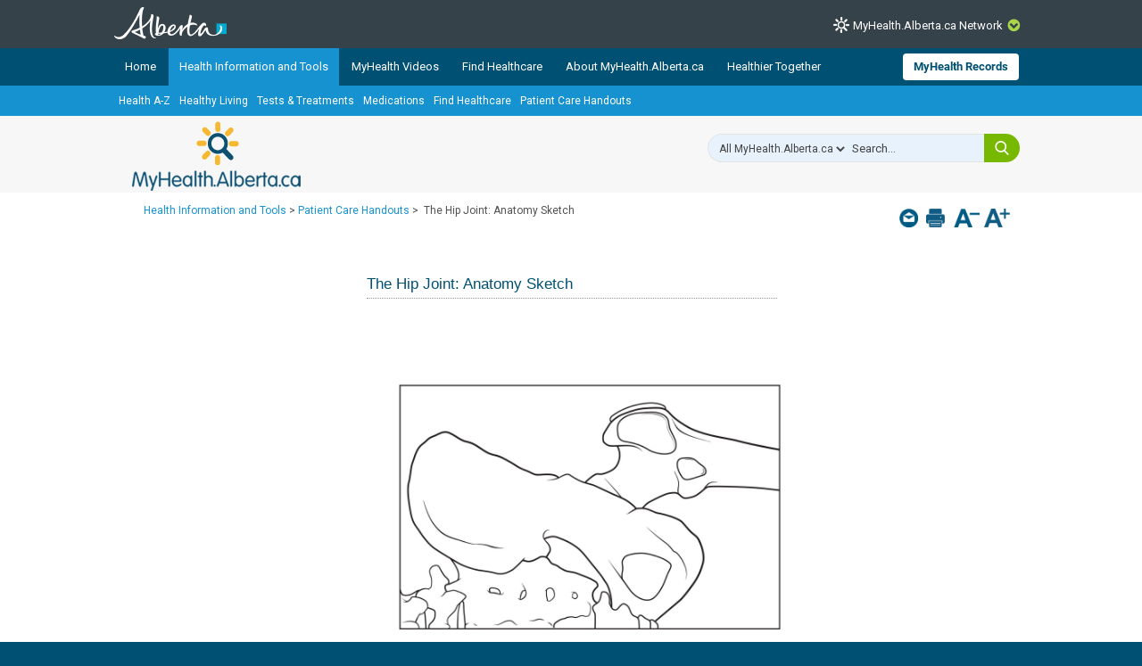

--- FILE ---
content_type: text/html; charset=utf-8
request_url: https://myhealth.alberta.ca/health/AfterCareInformation/pages/conditions.aspx?hwid=abs1411
body_size: 24688
content:


<!DOCTYPE HTML>
<html dir="ltr" lang="en-US">
    <head><meta http-equiv="X-UA-Compatible" content="IE=edge,chrome=1" /><meta charset="utf-8" /><meta name="GENERATOR" content="Microsoft SharePoint" /><meta http-equiv="Content-type" content="text/html; charset=utf-8" /><meta http-equiv="Expires" content="0" />
<!-- Google Tag Manager -->
<script>(function (w, d, s, l, i) {
        w[l] = w[l] || []; w[l].push({
            'gtm.start':
                new Date().getTime(), event: 'gtm.js'
        }); var f = d.getElementsByTagName(s)[0],
            j = d.createElement(s), dl = l != 'dataLayer' ? '&l=' + l : ''; j.async = true; j.src =
                'https://www.googletagmanager.com/gtm.js?id=' + i + dl; f.parentNode.insertBefore(j, f);
    })(window, document, 'script', 'dataLayer', 'GTM-TGMJ8G5');
</script>
<!-- End Google Tag Manager -->


        <!-- Facebook -->
        <meta property="og:type" content="article" /><meta property="og:image" content="https://myhealth.alberta.ca/SiteAssets/mha_200x200_share.jpg" />

        <!-- Robots -->
        

        <!-- Favicon / Windows Tile -->
        <link rel="shortcut icon" href="/_layouts/15/PHP.MHA/images/icons/favicon.ico?rev=1" type="image/vnd.microsoft.icon" id="favicon" />

        <!-- Page Title -->
        <title>
	
	The Hip Joint: Anatomy Sketch

</title><link rel="stylesheet" href="https://assetpool.healthwise.net/14.5/common/desktop/alpine.rhtml.kbnet.awesome/inc/style/main.css" /> <link rel="stylesheet" href="https://assetpool.healthwise.net/14.5/common/desktop/alpine.rhtml.kbnet.awesome/inc/style/main_ie8.css" /> <link rel="stylesheet" href="https://assetpool.healthwise.net/14.5/common/desktop/alpine.rhtml.kbnet.awesome/inc/style/print.css" media="print" />

        <!-- SP Scripts and CSS  -->
        <script src="https://ajax.googleapis.com/ajax/libs/webfont/1.6.16/webfont.js"></script>

        <link id="CssLink-53921c5af89e4d0ea74de336ea2ca5cd" rel="stylesheet" type="text/css" href="/_layouts/15/1033/styles/Themable/corev15.css?rev=gw7AT11KH1bivxnV9cRS%2Bg%3D%3DTAG0"/>
<link id="CssLink-234f98de14124ac8865ca6f6f60b513f" rel="stylesheet" type="text/css" href="/_layouts/15/1033/styles/php.mha/common.css?rev=cYw5VVr2JtB7gk4wxhLv3Q%3D%3DTAG0"/>
<link id="CssLink-cb1f24b3f0914e7baa9c576d7b4491e5" rel="stylesheet" type="text/css" href="/_layouts/15/1033/styles/php.mha/desktop.css?rev=Xg5c0y2fqQXg%2FA0Ae97X3w%3D%3DTAG0"/>
<!--[if lte IE 8]>
<link id="CssLink-fab55a7d9c84408c9db0eaa38e2349a3" rel="stylesheet" type="text/css" href="/_layouts/15/1033/styles/php.mha/common.ie.css?rev=wnVvhidOGkITTW%2FCOo6CEA%3D%3DTAG0"/>
<![endif]-->
<link id="CssLink-6f19cafb4afa42c6a6e8ab8c421bcb90" rel="stylesheet" type="text/css" href="/_layouts/15/1033/styles/PHP.UXNavigator/UXNavigator.css?rev=dtQTg937Y%2FugfbLcLkFGZA%3D%3DTAG0"/>
<link id="CssLink-1cb34f7a08dd43558f0913171bcea147" rel="stylesheet" type="text/css" href="/_layouts/15/1033/styles/php.mha/roboto.css?rev=dOFj0l%2FzKqVEHaAMHtrV4Q%3D%3DTAG0"/>
<link id="CssLink-994138ee6656464c8dfa05821de53e8f" rel="stylesheet" type="text/css" href="/SiteAssets/MHANetwork/MHANetwork.css"/>
<link id="CssLink-8ae106d57c9941dbae9964f7e9dbc43e" rel="stylesheet" type="text/css" href="/health/Style%20Library/en-US/Themable/Core%20Styles/pagelayouts15.css"/>
<link id="CssLink-9181d33698224d43b033e653624e6726" rel="stylesheet" type="text/css" href="/_layouts/15/1033/styles/PHP.MHA.Webparts/ImportantPhoneNumHW.css?rev=gWmVClJGdzSpchBu1C16Fg%3D%3DTAG0"/>
<link id="CssLink-c20e23edc7a44421b94ed73d3a591c5b" rel="stylesheet" type="text/css" href="/Health/aftercareinformation/SiteAssets/common.css"/>
<link id="CssLink-ecd727b82a30488eab801343d0d5c4f3" rel="stylesheet" type="text/css" href="/Health/aftercareinformation/SiteAssets/desktop.css"/>
<style id="SPThemeHideForms" type="text/css">body {opacity:0 !important}</style><script type="text/javascript">// <![CDATA[ 

var g_SPOffSwitches={};
// ]]>
</script>
<script type="text/javascript" src="/_layouts/15/1033/initstrings.js?rev=PwfqGMCAYeGaq4UXoAzNyA%3D%3DTAG0"></script>
<script type="text/javascript" src="/_layouts/15/init.js?rev=eNY6RgSeevV8DYnvPSc4RQ%3D%3DTAG0"></script>
<script type="text/javascript" src="/_layouts/15/1033/strings.js?rev=tob137cgLCsvzDNjZIOCNQ%3D%3DTAG0"></script>
<script type="text/javascript" src="/_layouts/15/core.js?rev=Q%2Bv2SEgWzqYVFrCfQv%2BHVQ%3D%3DTAG0"></script>
<script type="text/javascript" src="/_layouts/15/php.mha/scripts/respond.js?rev=hkYmvoLExIZ7%2B%2BCQHM4xfg%3D%3DTAG0"></script>
<script type="text/javascript" src="/_layouts/15/php.mha/scripts/jquery-3.5.1.min.js?rev=gorL%2FY59NYNeT9DBmnKUTw%3D%3DTAG0"></script>
<script type="text/javascript" src="/_layouts/15/php.mha/scripts/plugins.js?rev=3rjVF7hnfVzRjsrnNyg%2FTw%3D%3DTAG0"></script>
<script type="text/javascript" src="/_layouts/15/php.mha/scripts/mha.utilities.js?rev=Ewka5lLbtRu6CubyzQVl2A%3D%3DTAG0"></script>
<script type="text/javascript" src="/_layouts/15/php.mha/scripts/mha.common.js?rev=lqY3TPqnA9ft3%2BUs69VtYw%3D%3DTAG0"></script>
<script type="text/javascript" src="/_layouts/15/php.mha/scripts/mha.desktop.js?rev=QSgBqrSt91gmFiUL%2F%2BXZ8w%3D%3DTAG0"></script>
<script type="text/javascript" src="/_layouts/15/php.uxnavigator/scripts/uxnavigator.js?rev=z3f3WQetgrscOXXO%2BUeNrg%3D%3DTAG0"></script>
<script type="text/javascript" src="/_layouts/15/php.mha/scripts/ytplayerapi.js?rev=j0wFejdLRyAjRTzPIYHO%2FQ%3D%3DTAG0"></script>
<script type="text/javascript" src="/_layouts/15/theming.js?rev=SuLUbbwTXcxFWOWLFUsOkw%3D%3DTAG0"></script>
<script type="text/javascript" src="/ScriptResource.axd?d=NJmAwtEo3Ipnlaxl6CMhvjA14l3Kr6SVWJvVNRInTYzZfuybQQNMvnK2QVwyLv4E9yuUF4dPg9yaZBYBFvkOGi0Mqu6KU3_xSEA-2fFXVdZnGUSkpGUExRGPnuA2IvZpvhms3hbHNPzhgFN2abgNruw14EZYioD5TeBdGPjwgmI1&amp;t=345ad968"></script>
<script type="text/javascript" src="/_layouts/15/blank.js?rev=URlNpKF%2FeY%2F30zYuJsQJWw%3D%3DTAG0"></script>
<script type="text/javascript" src="/ScriptResource.axd?d=dwY9oWetJoJoVpgL6Zq8OGUBr48VHMriX60OQ4cVqAp-reiMxvTyIavn7wJlHr9dPoWuZXj42Jyw6Bhk4ntKsbKUKRwYeR0trZrFyOwkl6o2QTg8LXXVqT_62q6sKkxtSl47nF8rDUEkYt-qyzDsne3LxgYKnj8FUR-N7oSCfXY1&amp;t=345ad968"></script>
<script type="text/javascript" src="/_layouts/15/sp.init.js?rev=3vinTrMBWZR85mpfGSXEGg%3D%3DTAG0"></script>
<script type="text/javascript" src="/_layouts/15/clientrenderer.js?rev=UxaN1wbANJEJcX72tm0MuA%3D%3DTAG0"></script>
<script type="text/javascript" src="/_layouts/15/1033/srch.resources.js?rev=vZPcBJM2l80oZNzRUCRQ4g%3D%3DTAG0"></script>
<script type="text/javascript" src="/_layouts/15/search.clientcontrols.js?rev=sKBoHACJfG4csFK6QSXfgg%3D%3DTAG0"></script>
<script type="text/javascript">RegisterSod("require.js", "\u002f_layouts\u002f15\u002frequire.js?rev=bv3fWJhk0uFGpVwBxnZKNQ\u00253D\u00253DTAG0");</script>
<script type="text/javascript">RegisterSod("sp.res.resx", "\u002f_layouts\u002f15\u002f1033\u002fsp.res.js?rev=FnWveYddVjlqQYS2ZBOOzA\u00253D\u00253DTAG0");</script>
<script type="text/javascript">RegisterSod("sp.runtime.js", "\u002f_layouts\u002f15\u002fsp.runtime.js?rev=ByIqGiKkMNmRGM5lEOj8iw\u00253D\u00253DTAG0");RegisterSodDep("sp.runtime.js", "sp.res.resx");</script>
<script type="text/javascript">RegisterSod("sp.js", "\u002f_layouts\u002f15\u002fsp.js?rev=Cnlpf9SuIvMhXHLBRnphlQ\u00253D\u00253DTAG0");RegisterSodDep("sp.js", "sp.runtime.js");RegisterSodDep("sp.js", "sp.ui.dialog.js");RegisterSodDep("sp.js", "sp.res.resx");</script>
<script type="text/javascript">RegisterSod("sp.ui.dialog.js", "\u002f_layouts\u002f15\u002fsp.ui.dialog.js?rev=nU8lisfIDf2Q8fmYh3DjtA\u00253D\u00253DTAG0");RegisterSodDep("sp.ui.dialog.js", "sp.res.resx");</script>
<script type="text/javascript">RegisterSod("menu.js", "\u002f_layouts\u002f15\u002fmenu.js?rev=BnpF\u00252FRVtMPoNL8M\u00252FY\u00252B8\u00252B1g\u00253D\u00253DTAG0");</script>
<script type="text/javascript">RegisterSod("mQuery.js", "\u002f_layouts\u002f15\u002fmquery.js?rev=OKZV6MX\u00252BoCtXs6DUN\u00252Bhikg\u00253D\u00253DTAG0");</script>
<script type="text/javascript">RegisterSod("callout.js", "\u002f_layouts\u002f15\u002fcallout.js?rev=i\u00252F1Kzzk4sTGWcYpIMBINlg\u00253D\u00253DTAG0");RegisterSodDep("callout.js", "mQuery.js");</script>
<script type="text/javascript">RegisterSod("sp.core.js", "\u002f_layouts\u002f15\u002fsp.core.js?rev=ZEKHdKAhU4LsG9m4XVMimA\u00253D\u00253DTAG0");</script>
<script type="text/javascript">RegisterSod("clienttemplates.js", "\u002f_layouts\u002f15\u002fclienttemplates.js?rev=4uJufZBx0dbIR3tibu04lg\u00253D\u00253DTAG0");</script>
<script type="text/javascript">RegisterSod("sharing.js", "\u002f_layouts\u002f15\u002fsharing.js?rev=X6zQljhXRltuWURAiXBKfA\u00253D\u00253DTAG0");RegisterSodDep("sharing.js", "mQuery.js");RegisterSodDep("sharing.js", "clienttemplates.js");</script>
<script type="text/javascript">RegisterSod("suitelinks.js", "\u002f_layouts\u002f15\u002fsuitelinks.js?rev=NrKl1c97bOd57rGj2pLDqQ\u00253D\u00253DTAG0");</script>
<script type="text/javascript">RegisterSod("sp.search.js", "\u002f_layouts\u002f15\u002fsp.search.js?rev=\u00252BvHrA78L6X1lAlHvn7aiGg\u00253D\u00253DTAG0");RegisterSodDep("sp.search.js", "sp.runtime.js");</script>
<script type="text/javascript">RegisterSod("ajaxtoolkit.js", "\u002f_layouts\u002f15\u002fajaxtoolkit.js?rev=I3jVxnVkBqeUZ\u00252FWA\u00252BgwTLg\u00253D\u00253DTAG0");</script>
<script type="text/javascript">RegisterSod("userprofile", "\u002f_layouts\u002f15\u002fsp.userprofiles.js?rev=J0M1pzLkfDXcJflabMvTYA\u00253D\u00253DTAG0");RegisterSodDep("userprofile", "sp.runtime.js");</script>
<script type="text/javascript">RegisterSod("followingcommon.js", "\u002f_layouts\u002f15\u002ffollowingcommon.js?rev=DTAN2i2dfIEQ9bvbLlt7dA\u00253D\u00253DTAG0");RegisterSodDep("followingcommon.js", "sp.js");RegisterSodDep("followingcommon.js", "userprofile");RegisterSodDep("followingcommon.js", "mQuery.js");</script>
<script type="text/javascript">RegisterSod("profilebrowserscriptres.resx", "\u002f_layouts\u002f15\u002f1033\u002fprofilebrowserscriptres.js?rev=qwf69WaVc1mYlJLXqmZmVA\u00253D\u00253DTAG0");</script>
<script type="text/javascript">RegisterSod("sp.ui.mysitecommon.js", "\u002f_layouts\u002f15\u002fsp.ui.mysitecommon.js?rev=kg77pl8RxKW1AyiZcNnA5g\u00253D\u00253DTAG0");RegisterSodDep("sp.ui.mysitecommon.js", "sp.runtime.js");RegisterSodDep("sp.ui.mysitecommon.js", "userprofile");RegisterSodDep("sp.ui.mysitecommon.js", "profilebrowserscriptres.resx");</script>
<script type="text/javascript">RegisterSod("browserScript", "\u002f_layouts\u002f15\u002fie55up.js?rev=zWbxi4Y73YvHHm6m9CuJNQ\u00253D\u00253DTAG0");</script>
<script type="text/javascript">RegisterSod("inplview", "\u002f_layouts\u002f15\u002finplview.js?rev=yykSz\u00252FoU3ysNNQthWKV3hg\u00253D\u00253DTAG0");RegisterSodDep("inplview", "clienttemplates.js");RegisterSodDep("inplview", "sp.js");</script>
<link type="text/xml" rel="alternate" href="/Health/aftercareinformation/_vti_bin/spsdisco.aspx" />

        <!-- Core SP CSS -->
        

        <!-- fontawesome latest version 6.5.1 is now coming from IIS -->

        

        <!-- Roboto font CSS -->
        

        <!-- Custom JS  -->
        
        <script type="text/javascript" src="/SiteAssets/MHANetwork/mha.network.js"></script>

        <!-- JSPDF - Latest version is 1.3.2, but currently only v1.0.272 opens PDF in IE -->
        

        <!-- Additional header placeholder -->
        
	
	        
     
    <!-- MHA Topic specific style and js -->
    
    
            
        
    
    
<link rel="canonical" href="https://myhealth.alberta.ca:443/Health/aftercareinformation/pages/conditions.aspx?hwid=abs1411" /><script type="text/javascript" src="/CDN/fontawesome/abb504055c.js" crossorigin="anonymous"></script></head>
    <body id="ctl00_pageBody" class="main">
        
<!-- Google Tag Manager (noscript) -->
<noscript>
    <iframe src="https://www.googletagmanager.com/ns.html?id=GTM-TGMJ8G5"
        height="0" width="0" style="display: none; visibility: hidden"></iframe>
</noscript>
<!-- End Google Tag Manager (noscript) -->

        
        <div id="imgPrefetch" style="display:none">
<img src="/_layouts/15/PHP.MHA/images/icons/favicon.ico?rev=1" />
<img src="/_layouts/15/images/spcommon.png?rev=44" />
</div>


        <form method="post" action="./conditions.aspx?hwid=abs1411" onsubmit="javascript:return WebForm_OnSubmit();" id="aspnetForm">
<div class="aspNetHidden">
<input type="hidden" name="_wpcmWpid" id="_wpcmWpid" value="" />
<input type="hidden" name="wpcmVal" id="wpcmVal" value="" />
<input type="hidden" name="MSOWebPartPage_PostbackSource" id="MSOWebPartPage_PostbackSource" value="" />
<input type="hidden" name="MSOTlPn_SelectedWpId" id="MSOTlPn_SelectedWpId" value="" />
<input type="hidden" name="MSOTlPn_View" id="MSOTlPn_View" value="0" />
<input type="hidden" name="MSOTlPn_ShowSettings" id="MSOTlPn_ShowSettings" value="False" />
<input type="hidden" name="MSOGallery_SelectedLibrary" id="MSOGallery_SelectedLibrary" value="" />
<input type="hidden" name="MSOGallery_FilterString" id="MSOGallery_FilterString" value="" />
<input type="hidden" name="MSOTlPn_Button" id="MSOTlPn_Button" value="none" />
<input type="hidden" name="__EVENTTARGET" id="__EVENTTARGET" value="" />
<input type="hidden" name="__EVENTARGUMENT" id="__EVENTARGUMENT" value="" />
<input type="hidden" name="__REQUESTDIGEST" id="__REQUESTDIGEST" value="noDigest" />
<input type="hidden" name="MSOSPWebPartManager_DisplayModeName" id="MSOSPWebPartManager_DisplayModeName" value="Browse" />
<input type="hidden" name="MSOSPWebPartManager_ExitingDesignMode" id="MSOSPWebPartManager_ExitingDesignMode" value="false" />
<input type="hidden" name="MSOWebPartPage_Shared" id="MSOWebPartPage_Shared" value="" />
<input type="hidden" name="MSOLayout_LayoutChanges" id="MSOLayout_LayoutChanges" value="" />
<input type="hidden" name="MSOLayout_InDesignMode" id="MSOLayout_InDesignMode" value="" />
<input type="hidden" name="_wpSelected" id="_wpSelected" value="" />
<input type="hidden" name="_wzSelected" id="_wzSelected" value="" />
<input type="hidden" name="MSOSPWebPartManager_OldDisplayModeName" id="MSOSPWebPartManager_OldDisplayModeName" value="Browse" />
<input type="hidden" name="MSOSPWebPartManager_StartWebPartEditingName" id="MSOSPWebPartManager_StartWebPartEditingName" value="false" />
<input type="hidden" name="MSOSPWebPartManager_EndWebPartEditing" id="MSOSPWebPartManager_EndWebPartEditing" value="false" />
<input type="hidden" name="__VIEWSTATE" id="__VIEWSTATE" value="tixyJlc2yleYDPA8ipJPUWH3digP6YIkGYvfOSlJZg4cUDlC8zluRPfOW8nWmOms3XiEtzvVpvJOXq3wFCefgo2JB246tdAJTpTSkNIY2Hq3UUrtgK5iKU2xYOOtsSzXxpNGgc+46y3jwh8cvG4iUUDRv417K0LgBFznz9J1zoWikDJDUpDR+HmWmOWf86RKl//hArbahDiug85gm71dghiVbwz2A0rry50nj1zAvfk5TgI2qm+iOdySATD5oGkwAGKQNBGCRXgA6emKK90CilDbF6M5ZiHquacc29p7Q9xycbXN3B/CsMLwAtnqo+JGyYCA5V/q3iu8tGb5A2A3vOY8uN9C5h8Phj0r51850iaynUKlTcQ/Q65ZSPfpAJDJpBMwqz/liP5qAXHbbncvqB3LNZMuCnDSk4sT/[base64]/xadY58L4z3tgIR4TuH+GPas7/f69RmQcQKml7TGS8aj19WBgHwfPqkAeVfHvbaExfa8qS+IB/HMVEKtaIHc2EAJDj8L9wPb+pbpCyyw/[base64]/UIV7AGa3UD4QiII+1CQ+TJuFQokLt5cg85YAWGsmo6ziyz/a8uqF+DTFsYDpDl0uv6Op/7LqyX/3iKnKaYDQX3Hqwr/b35krXhtzVo83YkMQPHeNuTYpssx43wUpXDZhc/3/j37d3/zoJDLTwRERqKRgaglvFv2VCn2/zDbtquTh59E/ll5BSVxj7YyfiRN8kUdySWVyrlfCVKkuudJQteReojTlj8v7c9PLqYUMntpJ8LfnOaSJHPEVWgaVG36zD+7tlTB4hQtzChffvV5V8IyXa/KTXVAnFL6r8wMuYPZplLrk2fRK15SuJW9qs/KQdExbt93ygonmdQNHtqKj73k6hj1BJZIYNYwJomaays0HdxZq2LprfW7NffwkkvxGNseQSQrKTr5q+k014yKG04ZdN6KaGw4LtEVNwhfdndGmtNvRIEC2yM9Hig/OE1gJtj1Q5A7FlAxoX4qP7tO+G1Ne9GomrVoeseFqzJfDPpW+OlaZR4K8Tt3xXwfktLbdw35s3Dv7Fc0BMBbrD5wfbiGdpAoZ3GZfFtoRSuRkJ9xA8uJErt7fNoA8e759Kxmr7yd+PjdbcqM/zW5EuLdIHXPtJNpZ1JnazDkJJGJweOU0IVEvmrfUUs07CP7ufOu3zi3RT1vLbupcNAZNhJIhwMlC7LpfzCHDmilMbpd6c2GhpuFXYq7xeUK4VRLrPg+1YYF5ojaxSkOa8mLrikeJHXrg5oji4gOzefRe67PSv8b9lcz+eat9+Z66ZCg/PXmS3rvR9AHZoBJ9rq6pW+4oGbqnrkjhVyuDzqJUVIc1bEJBrz4XVBFGoSWUJvnDQEIfBz8icXpzLtPhyd86S0PiP3De5CT5XyXPkV2V3G9jhd6m2DCO+ox747qauEa/6xkL7iHQNWiLhSWC3t018vMotUxziO3RVPsNaoUE5qqYURl8Kg84M6UNzYagOUcmufNd0hf2EccH2kWHi01SPG8JbM0uXzdBOQLM0wBVIR0xQ5bpG07BylkRWTfD7sHKBU/PfePjj6cyI2J9tzODEpT9k5Z11Wl8zYXjZw2LJdp9Z4dPYlplJCO5/ciV73YjyQzB6KHOh61T14nMn2h99dqwVbWPv2SlNiTPlPhKKxT0p4VJDHYdDNM+4ReNEzI0eKGTLF6wC3Zm/I3G3Ah7bLNf2dx2o+WROOTr8ROWPtGACYyS1q96wAbTBVYYb0iRdr/OxRnxZKfj6su/TS0ZqY2+Gi7galjLLndfbZfv8n4xNB3zjthvcneaQw" />
</div>

<script type="text/javascript">
//<![CDATA[
var theForm = document.forms['aspnetForm'];
if (!theForm) {
    theForm = document.aspnetForm;
}
function __doPostBack(eventTarget, eventArgument) {
    if (!theForm.onsubmit || (theForm.onsubmit() != false)) {
        theForm.__EVENTTARGET.value = eventTarget;
        theForm.__EVENTARGUMENT.value = eventArgument;
        theForm.submit();
    }
}
//]]>
</script>


<script src="/WebResource.axd?d=pynGkmcFUV13He1Qd6_TZJmH_nYKdetAFbAs9ZnYhYP_6EP4UfQoDSwkOrN1FG46Hp5baB8cTif9BMCXMpOI2Q2&amp;t=638901310312636832" type="text/javascript"></script>


<script type="text/javascript">
//<![CDATA[
var MSOWebPartPageFormName = 'aspnetForm';
var g_presenceEnabled = true;
var g_wsaEnabled = false;

var g_correlationId = 'da3df0a1-ad4b-b0ed-085d-a630b2178d64';
var g_wsaQoSEnabled = false;
var g_wsaQoSDataPoints = [];
var g_wsaRUMEnabled = false;
var g_wsaLCID = 1033;
var g_wsaListTemplateId = 850;
var g_wsaSiteTemplateId = 'BLANKINTERNET#2';
var _spPageContextInfo={"webServerRelativeUrl":"/Health/aftercareinformation","webAbsoluteUrl":"https://myhealth.alberta.ca/Health/aftercareinformation","viewId":"","listId":"{5fb21cc3-a186-4cf9-8b0c-b9fe35aa6972}","listPermsMask":{"High":16,"Low":196673},"listUrl":"/Health/aftercareinformation/Pages","listTitle":"Pages","listBaseTemplate":850,"viewOnlyExperienceEnabled":false,"blockDownloadsExperienceEnabled":false,"idleSessionSignOutEnabled":false,"cdnPrefix":"","siteAbsoluteUrl":"https://myhealth.alberta.ca/health","siteId":"{63062e9f-80c5-49fe-9fc7-883057e9c25d}","showNGSCDialogForSyncOnTS":false,"supportPoundStorePath":true,"supportPercentStorePath":true,"siteSubscriptionId":null,"CustomMarkupInCalculatedFieldDisabled":true,"AllowCustomMarkupInCalculatedField":false,"isSPO":false,"farmLabel":null,"serverRequestPath":"/health/AfterCareInformation/pages/conditions.aspx","layoutsUrl":"_layouts/15","webId":"{93d2393c-d33a-4281-8f71-dc59925e5dee}","webTitle":"Patient Care Handouts","webTemplate":"53","webTemplateConfiguration":"BLANKINTERNET#2","webDescription":"Patient Care Handouts","tenantAppVersion":"0","isAppWeb":false,"webLogoUrl":"_layouts/15/images/siteicon.png","webLanguage":1033,"currentLanguage":1033,"currentUICultureName":"en-US","currentCultureName":"en-US","currentCultureLCID":1033,"env":null,"nid":0,"fid":0,"serverTime":"2026-01-24T20:27:34.4893425Z","siteClientTag":"678$$16.0.18526.20518","crossDomainPhotosEnabled":false,"openInClient":false,"Has2019Era":true,"webUIVersion":15,"webPermMasks":{"High":16,"Low":196673},"pageListId":"{5fb21cc3-a186-4cf9-8b0c-b9fe35aa6972}","pageItemId":7,"pagePermsMask":{"High":16,"Low":196673},"pagePersonalizationScope":1,"userEmail":"","userId":0,"userLoginName":null,"userDisplayName":null,"isAnonymousUser":true,"isAnonymousGuestUser":false,"isEmailAuthenticationGuestUser":false,"isExternalGuestUser":false,"sideBysideToken":"","systemUserKey":null,"alertsEnabled":false,"siteServerRelativeUrl":"/health","allowSilverlightPrompt":"True","themeCacheToken":"/Health/aftercareinformation::4:","themedCssFolderUrl":null,"themedImageFileNames":null,"modernThemingEnabled":true,"isSiteAdmin":false,"ExpFeatures":[480216468,1884350801,1158731092,62197791,538521105,335811073,4194306,34614301,268500996,-1946025984,28445328,-2147475455,134291456,65544,288,950272,1282,808326148,134217873,0,0,-1073217536,545285252,18350656,-467402752,6291457,-2147483644,1074794496,-1728053184,1845537108,622628,4102,0,0,0,0,0,0,0,0,0,0,0,0,0,0,0],"IsHybridEnabled":false,"SPOnPremFlights":[1615140,1554278,1536594,1451530,1266854,1263396,1245315,1242554,1241972,1232868,1227765,1225014,1220075,1218539,1175952,1174945,1165662,1159162,1149960,1149522,1113916,1111397,1101858,1099085,1086764,1080816,1079075,1078153,1075954,1073830,1073759,95255,1062921,1055593,1052809,1043614,1041859,1040063,1039112,1036486,1035189,1033993,1030381,1030382,1030364,1030362,1029854,1029586,1029565,1029556,1029555,1028671,1025113,1021288,1021275,1021274,1021272,1020637,1020043,1018275,1018016,1012433,1011886,1010592,1009740,1009585,1008744,1007603,1004459,1003886,1002806,1001164,116041,114176,114166,112973,108499,108186,107054,100994,100425,99885,99722,96075,94920],"InternalValidAuthorities":["myhealth.alberta.ca","wsphpprd21:1001"],"CorrelationId":"da3df0a1-ad4b-b0ed-085d-a630b2178d64","hasManageWebPermissions":false,"isNoScriptEnabled":false,"groupId":null,"groupHasHomepage":true,"groupHasQuickLaunchConversationsLink":false,"departmentId":null,"hubSiteId":null,"hasPendingWebTemplateExtension":false,"isHubSite":false,"isWebWelcomePage":false,"siteClassification":"","hideSyncButtonOnODB":false,"showNGSCDialogForSyncOnODB":false,"sitePagesEnabled":false,"sitePagesFeatureVersion":0,"suiteNavInfo":{"suiteBarBackground":null,"suiteBarText":null,"suiteNavAccentColor":null,"suiteNavAllowCustom":false,"suiteNavAllowOverwrite":false,"suiteNavBrandingLogoNavigationUrl":null,"suiteNavBrandingLogoTitle":null,"suiteNavBrandingLogoUrl":null,"suiteNavBrandingText":null},"DesignPackageId":"00000000-0000-0000-0000-000000000000","groupType":null,"groupColor":"#da3b01","siteColor":"#da3b01","headerEmphasis":0,"navigationInfo":null,"guestsEnabled":false,"MenuData":{"SignInUrl":"/Health/aftercareinformation/_layouts/15/Authenticate.aspx?Source=%2Fhealth%2FAfterCareInformation%2Fpages%2Fconditions%2Easpx%3Fhwid%3Dabs1411"},"RecycleBinItemCount":-1,"PublishingFeatureOn":true,"PreviewFeaturesEnabled":false,"disableAppViews":false,"disableFlows":false,"serverRedirectedUrl":null,"formDigestValue":"0x6E6D434552DF673DE772E0EDAEE8D5150352EFDBD07BEDFFCA3CEC8CCFBCC41D216F98363CC35F1A745C25504674912B2DB78813381F04232C435BD842A3B610,24 Jan 2026 20:27:34 -0000","maximumFileSize":15360,"formDigestTimeoutSeconds":1800,"canUserCreateMicrosoftForm":false,"canUserCreateVisioDrawing":true,"readOnlyState":null,"isTenantDevSite":false,"preferUserTimeZone":false,"userTimeZoneData":null,"userTime24":false,"userFirstDayOfWeek":null,"webTimeZoneData":null,"webTime24":false,"webFirstDayOfWeek":null,"isSelfServiceSiteCreationEnabled":null,"alternateWebAppHost":"","aadTenantId":"","aadUserId":"","aadInstanceUrl":"","msGraphEndpointUrl":"https://","allowInfectedDownload":true};_spPageContextInfo.updateFormDigestPageLoaded=new Date();_spPageContextInfo.clientServerTimeDelta=new Date(_spPageContextInfo.serverTime)-new Date();if(typeof(define)=='function'){define('SPPageContextInfo',[],function(){return _spPageContextInfo;});}//]]>
</script>
<script type='text/javascript'>ExecuteOrDelayUntilScriptLoaded(OverrideSuggestion, 'ajaxtoolkit.js');</script>
<script type="text/javascript">
//<![CDATA[
var L_Menu_BaseUrl="/Health/aftercareinformation";
var L_Menu_LCID="1033";
var L_Menu_SiteTheme="null";
document.onreadystatechange=fnRemoveAllStatus; function fnRemoveAllStatus(){removeAllStatus(true)};Flighting.ExpFeatures = [480216468,1884350801,1158731092,62197791,538521105,335811073,4194306,34614301,268500996,-1946025984,28445328,-2147475455,134291456,65544,288,950272,1282,808326148,134217873,0,0,-1073217536,545285252,18350656,-467402752,6291457,-2147483644,1074794496,-1728053184,1845537108,622628,4102,0,0,0,0,0,0,0,0,0,0,0,0,0,0,0]; (function()
{
    if(typeof(window.SP) == "undefined") window.SP = {};
    if(typeof(window.SP.YammerSwitch) == "undefined") window.SP.YammerSwitch = {};

    var ysObj = window.SP.YammerSwitch;
    ysObj.IsEnabled = false;
    ysObj.TargetYammerHostName = "www.yammer.com";
} )(); var _spWebPartComponents = new Object();//]]>
</script>

<script src="../../../../_layouts/15/PHP.MHA/scripts/WelcomeDropdownUser.js" type="text/javascript"></script>
<script src="/_layouts/15/blank.js?rev=URlNpKF%2FeY%2F30zYuJsQJWw%3D%3DTAG0" type="text/javascript"></script>
<script type="text/javascript">
//<![CDATA[
window.SPThemeUtils && SPThemeUtils.RegisterCssReferences([{"Url":"\u002f_layouts\u002f15\u002f1033\u002fstyles\u002fThemable\u002fcorev15.css?rev=gw7AT11KH1bivxnV9cRS\u00252Bg\u00253D\u00253DTAG0","OriginalUrl":"\u002f_layouts\u002f15\u002f1033\u002fstyles\u002fThemable\u002fcorev15.css?rev=gw7AT11KH1bivxnV9cRS\u00252Bg\u00253D\u00253DTAG0","Id":"CssLink-53921c5af89e4d0ea74de336ea2ca5cd","ConditionalExpression":"","After":"","RevealToNonIE":"false"},{"Url":"\u002f_layouts\u002f15\u002f1033\u002fstyles\u002fphp.mha\u002fcommon.css?rev=cYw5VVr2JtB7gk4wxhLv3Q\u00253D\u00253DTAG0","OriginalUrl":"\u002f_layouts\u002f15\u002f1033\u002fstyles\u002fphp.mha\u002fcommon.css?rev=cYw5VVr2JtB7gk4wxhLv3Q\u00253D\u00253DTAG0","Id":"CssLink-234f98de14124ac8865ca6f6f60b513f","ConditionalExpression":"","After":"","RevealToNonIE":"false"},{"Url":"\u002f_layouts\u002f15\u002f1033\u002fstyles\u002fphp.mha\u002fdesktop.css?rev=Xg5c0y2fqQXg\u00252FA0Ae97X3w\u00253D\u00253DTAG0","OriginalUrl":"\u002f_layouts\u002f15\u002f1033\u002fstyles\u002fphp.mha\u002fdesktop.css?rev=Xg5c0y2fqQXg\u00252FA0Ae97X3w\u00253D\u00253DTAG0","Id":"CssLink-cb1f24b3f0914e7baa9c576d7b4491e5","ConditionalExpression":"","After":"","RevealToNonIE":"false"},{"Url":"\u002f_layouts\u002f15\u002f1033\u002fstyles\u002fphp.mha\u002fcommon.ie.css?rev=wnVvhidOGkITTW\u00252FCOo6CEA\u00253D\u00253DTAG0","OriginalUrl":"\u002f_layouts\u002f15\u002f1033\u002fstyles\u002fphp.mha\u002fcommon.ie.css?rev=wnVvhidOGkITTW\u00252FCOo6CEA\u00253D\u00253DTAG0","Id":"CssLink-fab55a7d9c84408c9db0eaa38e2349a3","ConditionalExpression":"lte IE 8","After":"","RevealToNonIE":"false"},{"Url":"\u002f_layouts\u002f15\u002f1033\u002fstyles\u002fPHP.UXNavigator\u002fUXNavigator.css?rev=dtQTg937Y\u00252FugfbLcLkFGZA\u00253D\u00253DTAG0","OriginalUrl":"\u002f_layouts\u002f15\u002f1033\u002fstyles\u002fPHP.UXNavigator\u002fUXNavigator.css?rev=dtQTg937Y\u00252FugfbLcLkFGZA\u00253D\u00253DTAG0","Id":"CssLink-6f19cafb4afa42c6a6e8ab8c421bcb90","ConditionalExpression":"","After":"","RevealToNonIE":"false"},{"Url":"\u002f_layouts\u002f15\u002f1033\u002fstyles\u002fphp.mha\u002froboto.css?rev=dOFj0l\u00252FzKqVEHaAMHtrV4Q\u00253D\u00253DTAG0","OriginalUrl":"\u002f_layouts\u002f15\u002f1033\u002fstyles\u002fphp.mha\u002froboto.css?rev=dOFj0l\u00252FzKqVEHaAMHtrV4Q\u00253D\u00253DTAG0","Id":"CssLink-1cb34f7a08dd43558f0913171bcea147","ConditionalExpression":"","After":"","RevealToNonIE":"false"},{"Url":"\u002fSiteAssets\u002fMHANetwork\u002fMHANetwork.css","OriginalUrl":"\u002fSiteAssets\u002fMHANetwork\u002fMHANetwork.css","Id":"CssLink-994138ee6656464c8dfa05821de53e8f","ConditionalExpression":"","After":"","RevealToNonIE":"false"},{"Url":"\u002fhealth\u002fStyle Library\u002fen-US\u002fThemable\u002fCore Styles\u002fpagelayouts15.css","OriginalUrl":"\u002fhealth\u002fStyle Library\u002fen-US\u002fThemable\u002fCore Styles\u002fpagelayouts15.css","Id":"CssLink-8ae106d57c9941dbae9964f7e9dbc43e","ConditionalExpression":"","After":"","RevealToNonIE":"false"},{"Url":"\u002f_layouts\u002f15\u002f1033\u002fstyles\u002fPHP.MHA.Webparts\u002fImportantPhoneNumHW.css?rev=gWmVClJGdzSpchBu1C16Fg\u00253D\u00253DTAG0","OriginalUrl":"\u002f_layouts\u002f15\u002f1033\u002fstyles\u002fPHP.MHA.Webparts\u002fImportantPhoneNumHW.css?rev=gWmVClJGdzSpchBu1C16Fg\u00253D\u00253DTAG0","Id":"CssLink-9181d33698224d43b033e653624e6726","ConditionalExpression":"","After":"","RevealToNonIE":"false"},{"Url":"\u002fHealth\u002faftercareinformation\u002fSiteAssets\u002fcommon.css","OriginalUrl":"\u002fHealth\u002faftercareinformation\u002fSiteAssets\u002fcommon.css","Id":"CssLink-c20e23edc7a44421b94ed73d3a591c5b","ConditionalExpression":"","After":"","RevealToNonIE":"false"},{"Url":"\u002fHealth\u002faftercareinformation\u002fSiteAssets\u002fdesktop.css","OriginalUrl":"\u002fHealth\u002faftercareinformation\u002fSiteAssets\u002fdesktop.css","Id":"CssLink-ecd727b82a30488eab801343d0d5c4f3","ConditionalExpression":"","After":"","RevealToNonIE":"false"}]);
(function(){

        if (typeof(_spBodyOnLoadFunctions) === 'undefined' || _spBodyOnLoadFunctions === null) {
            return;
        }
        _spBodyOnLoadFunctions.push(function() {
            SP.SOD.executeFunc('core.js', 'FollowingCallout', function() { FollowingCallout(); });
        });
    })();(function(){

        if (typeof(_spBodyOnLoadFunctions) === 'undefined' || _spBodyOnLoadFunctions === null) {
            return;
        }
        _spBodyOnLoadFunctions.push(function() {
            SP.SOD.executeFunc('core.js', 'FollowingDocument', function() { FollowingDocument(); });
        });
    })();var _spRegionalSettings={adjustHijriDays:0,calendarType:1,firstDayOfWeek:0,firstWeekOfYear:0,localeId:1033,currentDateInLocalCalendar: new Date(2026, 0, 24),showWeeks:0,timeZone:'-07:00:00.0001883',timeZoneInHours:-7,workDayEnd:1020,workDayStart:480,workDays:'0111110',time24:0};Sys.CultureInfo.CurrentCulture = (function(a){return new Sys.CultureInfo(a.name,a.numberFormat,a.dateTimeFormat)})({"dateTimeFormat":{"AMDesignator":"AM","AbbreviatedDayNames":["S","M","T","W","T","F","S"],"AbbreviatedLeapMonthNames":null,"AbbreviatedMonthGenitiveNames":["Jan","Feb","Mar","Apr","May","Jun","Jul","Aug","Sep","Oct","Nov","Dec",""],"AbbreviatedMonthNames":["Jan","Feb","Mar","Apr","May","Jun","Jul","Aug","Sep","Oct","Nov","Dec",""],"Calendar":{"AlgorithmType":1,"CalendarType":1,"Eras":[1],"IsReadOnly":false,"MaxSupportedDateTime":"\/Date(253402300799999)\/","MinSupportedDateTime":"\/Date(-62135596800000)\/","TwoDigitYearMax":2049},"CalendarWeekRule":0,"DateSeparator":"\/","DayNames":["Sunday","Monday","Tuesday","Wednesday","Thursday","Friday","Saturday"],"FirstDayOfWeek":0,"FullDateTimePattern":"dddd, MMMM d, yyyy h:mm:ss tt","IsReadOnly":true,"LeapMonthNames":null,"LongDatePattern":"dddd, MMMM d, yyyy","LongTimePattern":"h:mm:ss tt","MonthDayPattern":"MMMM d","MonthGenitiveNames":["January","February","March","April","May","June","July","August","September","October","November","December",""],"MonthNames":["January","February","March","April","May","June","July","August","September","October","November","December",""],"NativeCalendarName":"Gregorian Calendar","PMDesignator":"PM","RFC1123Pattern":"ddd, dd MMM yyyy HH':'mm':'ss 'GMT'","ShortDatePattern":"M\/d\/yyyy","ShortTimePattern":"h:mm tt","ShortestDayNames":["S","M","T","W","T","F","S"],"SortableDateTimePattern":"yyyy'-'MM'-'dd'T'HH':'mm':'ss","TimeSeparator":":","UniversalSortableDateTimePattern":"yyyy'-'MM'-'dd HH':'mm':'ss'Z'","YearMonthPattern":"MMMM yyyy","eras":[1,"A.D.","AD",0]},"name":"en-US","numberFormat":{"CurrencyDecimalDigits":2,"CurrencyDecimalSeparator":".","CurrencyGroupSeparator":",","CurrencyGroupSizes":[3],"CurrencyNegativePattern":0,"CurrencyPositivePattern":0,"CurrencySymbol":"$","DigitSubstitution":1,"IsReadOnly":true,"NaNSymbol":"NaN","NativeDigits":["0","1","2","3","4","5","6","7","8","9"],"NegativeInfinitySymbol":"-∞","NegativeSign":"-","NumberDecimalDigits":2,"NumberDecimalSeparator":".","NumberGroupSeparator":",","NumberGroupSizes":[3],"NumberNegativePattern":1,"PerMilleSymbol":"‰","PercentDecimalDigits":2,"PercentDecimalSeparator":".","PercentGroupSeparator":",","PercentGroupSizes":[3],"PercentNegativePattern":1,"PercentPositivePattern":1,"PercentSymbol":"%","PositiveInfinitySymbol":"∞","PositiveSign":"+"}});if (typeof(DeferWebFormInitCallback) == 'function') DeferWebFormInitCallback();function WebForm_OnSubmit() {
UpdateFormDigest('\u002fHealth\u002faftercareinformation', 1440000);if (typeof(_spFormOnSubmitWrapper) != 'undefined') {return _spFormOnSubmitWrapper();} else {return true;};
return true;
}
//]]>
</script>

<div class="aspNetHidden">

	<input type="hidden" name="__VIEWSTATEGENERATOR" id="__VIEWSTATEGENERATOR" value="1FBDD6B1" />
</div>

            <!-- SP Reqs for adding columns -->
            <script type="text/javascript"> var submitHook = function () { return false; }; theForm._spOldSubmit = theForm.submit; theForm.submit = function () { if (!submitHook()) { this._spOldSubmit(); } }; </script>

            <!-- Controls web parts and zones -->
            

            <!-- Handles SP scripts and AJAX -->
            <script type="text/javascript">
//<![CDATA[
Sys.WebForms.PageRequestManager._initialize('ctl00$ScriptManager', 'aspnetForm', [], [], [], 90, 'ctl00');
//]]>
</script>


            <!-- Ribbon -->
            

            <div id="s4-ribbonrow" style="display: none;">
                
            </div>

            <!-- Main Scrolling Body -->
            <div id="s4-workspace">
                <div id="s4-bodyContainer">
                    <div class="mha-global-hdr mha-wrap ms-dialogHidden noindex">
                        
                        <div class="portal__header_mha">
                            <div class="portal__container">
                                <div class="portal__row">
                                    <div class="portal__col pcol-a">
                                        <a href="https://www.alberta.ca/index.aspx" target="_blank" class="portal__logo">
                                            <img src="/SiteAssets/img/_MHA-Portal-Logo.png" alt="" title="">
                                        </a>
                                    </div>
                                    <div class="portal__col pcol-b">
                                        <div class="mhanetwork-mhaUtility">
                                            <span class="mhanetwork-mhaLink" onclick="openNav()">MyHealth.Alberta.ca Network</span>
                                        </div>
                                    </div>
                                </div>
                            </div>
                        </div>
                        <div class="mha-container">
                            <div class="mha-global-hdr-nav">
                                <div id="mhaGlobalNav" class="mha-global-nav noindex">
                                    <div id="ctl00_mhaGlobalNavCtrl" class="mha-global-nav-ctrl">
<ul>
<li class=""><a  id='mhaNav_Home' href="/Pages/default.aspx" class=""><div class='mha-rounded tl'></div><div class='mha-rounded tr'></div>Home</a></li><li class=""><a  id='mhaNav_HealthInfoTools' href="/Pages/HealthInfoToolsDefault.aspx" class="selected"><div class='mha-rounded tl'></div><div class='mha-rounded tr'></div>Health Information and Tools</a></li><li class=""><a  id='mhaNav_MyHealthVideos' href="/Health/Pages/MyHealthVideos.aspx" class=""><div class='mha-rounded tl'></div><div class='mha-rounded tr'></div>MyHealth Videos</a></li><li class=""><a  id='mhaNav_FindHealthcare' href="https://www.albertahealthservices.ca:443/findhealth/default.aspx?source=mha" class=""><div class='mha-rounded tl'></div><div class='mha-rounded tr'></div>Find Healthcare</a></li><li class=""><a  id='mhaNav_AboutMHA' href="/pages/About-Us.aspx" class=""><div class='mha-rounded tl'></div><div class='mha-rounded tr'></div>About MyHealth.Alberta.ca</a></li><li class=""><a  id='mhaNav_HealthierTogether' href="/healthier-together" class=""><div class='mha-rounded tl'></div><div class='mha-rounded tr'></div>Healthier Together</a></li></ul>
</div>
                                    <div>
	
<link href="/_layouts/15/1033/styles/php.mha.webparts/WelcomeDropdown.css" rel="stylesheet" type="text/css" />


<div id="anonymousDropdownContent">
    <a href="/myhealthrecords" class="mha-hr-nav-a">
        <div class="mha-rounded tl"></div>
        <div class="mha-rounded tr"></div>
        MyHealth Records</a>
</div>



</div>
                                </div>
                                
                            </div>
                        </div>
                    </div>
                    <div class="mha-global-hdr-sub mha-wrap ms-dialogHidden noindex">
                        <div class="mha-container">
                            <div class="mha-global-hdr-nav">
                                <div id="mhaGlobalSubNav" class="mha-global-nav noindex">
                                    <div id="ctl00_mhaSubNavCtrl" class="mha-sub-nav-ctrl">
<ul>
<li class=""><a  id='mhaNav_HealthAtoZ' href="/health/Pages/default.aspx" class="">Health A-Z</a></li><li class=""><a  id='mhaNav_HealthLiving' href="/health/healthy-living/Pages/default.aspx" class="">Healthy Living</a></li><li class=""><a  id='mhaNav_TestsTreatments' href="/health/tests-treatments/Pages/default.aspx" class="">Tests & Treatments</a></li><li class=""><a  id='mhaNav_Medications' href="/health/medications/Pages/default.aspx" class="">Medications</a></li><li class=""><a  id='mhaNav_HIT_FindHealthcare' href="https://www.albertahealthservices.ca:443/findhealth/default.aspx?source=mha" class="">Find Healthcare</a></li><li class=""><a  id='mhaNav_PatientCareHandouts' href="/health/aftercareinformation/Pages/default.aspx" class="">Patient Care Handouts</a></li></ul>
</div>
                                </div>
                            </div>
                        </div>
                    </div>
                    <div class="mha-header-wrap mha-wrap ms-dialogHidden noindex">
                        <div class="mha-header mha-container">

                            <div class="mha-logo">
                                <a title="MyHealth.Alberta.ca Government of Alberta Personal Health Portal" href="/">MyHealth.Alberta.ca</a>
                            </div>
                            <div class="mha-search">
                                
                                    <div class="ms-webpart-chrome ms-webpart-chrome-fullWidth ">
	<div WebPartID="00000000-0000-0000-0000-000000000000" HasPers="true" id="WebPartWPQ1" width="100%" class="ms-WPBody " OnlyForMePart="true" allowDelete="false" style="" ><div componentid="ctl00_PlaceHolderSearchArea_ctl00_csr" id="ctl00_PlaceHolderSearchArea_ctl00_csr"></div><noscript><div id="ctl00_PlaceHolderSearchArea_ctl00_noscript">It looks like your browser does not have JavaScript enabled. Please turn on JavaScript and try again.</div></noscript><div id="ctl00_PlaceHolderSearchArea_ctl00">

	</div><div class="ms-clear"></div></div>
</div>
                                
                            </div>
                            <div class="mha-phr-welcome">
                                
                            </div>
                            
                        </div>
                    </div>

                    <!-- Decides where the web part menu lives -->
                    <div id="ctl00_DeltaPlaceHolderMain">
                        <!--  -->
                        <div class="mha-content-wrap mha-wrap">

                            <div class="mha-container">
                                <div id="s4-titlerow"></div>
                                <div class="mha-utilities ms-dialogHidden noindex">
                                    <div class="mha-breadcrumbs">
                                        <span id="ctl00_mhaBreadcrumbParents" class="mha-breadcrumb-parents"><a href="/Pages/HealthInfoToolsDefault.aspx">Health Information and Tools</a><span>&nbsp;&gt;&nbsp;</span><a href="/health/aftercareinformation/Pages/default.aspx">Patient Care Handouts</a><span>&nbsp;&gt;&nbsp;</span></span>
                                        <span id="ctl00_mhaBreadcrumbCurrent" class="mha-breadcrumb-current">The Hip Joint: Anatomy Sketch</span>
                                    </div>
                                    <div class="mha-toolbar">
                                        

<!-- AddtoAny Button BEGIN -->

  
<!-- AddtoAny Button END -->

                                        <div class="mha-page-tools">
                                             <a class="mha-tool-email" href="#" title="Email">
                                                <img src="/_Layouts/15/PHP.MHA/images/icons/_email.png" width="21" height="21" alt="Email" title="Email"/></a>
                                            <a class="mha-tool-print" href="#" onclick="return false" title="Print">
                                                <img src="/_layouts/15/PHP.MHA/images/icons/_printer-icon.png" width="21" height="21" alt="Print the content on this page" title="Print" /></a>
                                            <a class="mha-tool-font-decrease" href="#" title="Decrease the font size of content">
                                                <img src="/_layouts/15/PHP.MHA/images/icons/_text-minus.png" width="29" height="21" alt="Decrease the font size of content" title="Decrease the font size of content" /></a>
                                            <a class="mha-tool-font-increase" href="#" title="Increase the font size of content">
                                                <img src="/_layouts/15/PHP.MHA/images/icons/_text-plus.png" width="29" height="21" alt="Increase the font size of content" title="Increase the font size of content" /></a>
                                        </div>
                                    </div>
                                </div>
                                <div class="mha-content">
                                    <p class="accessTarget"><a id="maincontentTarget">Main Content</a></p>

                                    

                                    
	
    <div id="mhaLayoutHwArticle" class="mha-layout-article">
        <div class="mha-content-full mha-content-padded">
	        <div class="mha-nav-wrapper">
		        <div class="mha-column-related mha-column">
			        <div class="ms-webpart-zone ms-fullWidth">
	<div id="MSOZoneCell_WebPartctl00_ctl62_g_0e3390a3_9d2b_453c_9da2_31814bd718d1" class="s4-wpcell-plain ms-webpartzone-cell ms-webpart-cell-vertical-inline-table ms-webpart-cell-vertical ms-fullWidth ">
		<div class="ms-webpart-chrome ms-webpart-chrome-vertical ms-webpart-chrome-fullWidth ">
			<div WebPartID="0e3390a3-9d2b-453c-9da2-31814bd718d1" HasPers="false" id="WebPartctl00_ctl62_g_0e3390a3_9d2b_453c_9da2_31814bd718d1" width="100%" class="ms-WPBody " allowDelete="false" style="" ><div id="ctl00_ctl62_g_0e3390a3_9d2b_453c_9da2_31814bd718d1">

			</div><div class="ms-clear"></div></div>
		</div><div class="ms-PartSpacingVertical"></div>
	</div><div id="MSOZoneCell_WebPartctl00_ctl62_g_b1212a46_1fd8_4444_8105_c3418669c22d" class="s4-wpcell-plain ms-webpartzone-cell ms-webpart-cell-vertical-inline-table ms-webpart-cell-vertical ms-fullWidth ">
		<div class="ms-webpart-chrome ms-webpart-chrome-vertical ms-webpart-chrome-fullWidth ">
			<div WebPartID="b1212a46-1fd8-4444-8105-c3418669c22d" HasPers="false" id="WebPartctl00_ctl62_g_b1212a46_1fd8_4444_8105_c3418669c22d" width="100%" class="ms-WPBody " allowDelete="false" style="" ><div id="ctl00_ctl62_g_b1212a46_1fd8_4444_8105_c3418669c22d">

			</div><div class="ms-clear"></div></div>
		</div><div class="ms-PartSpacingVertical"></div>
	</div><div id="MSOZoneCell_WebPartctl00_ctl62_g_269071e8_fb5c_4966_90b6_ad38588a45ae" class="s4-wpcell-plain ms-webpartzone-cell ms-webpart-cell-vertical-inline-table ms-webpart-cell-vertical ms-fullWidth ">
		<div class="ms-webpart-chrome ms-webpart-chrome-vertical ms-webpart-chrome-fullWidth ">
			<div WebPartID="269071e8-fb5c-4966-90b6-ad38588a45ae" HasPers="false" id="WebPartctl00_ctl62_g_269071e8_fb5c_4966_90b6_ad38588a45ae" width="100%" class="ms-WPBody " allowDelete="false" style="" ><div id="ctl00_ctl62_g_269071e8_fb5c_4966_90b6_ad38588a45ae">
				<div id="ctl00_ctl62_g_269071e8_fb5c_4966_90b6_ad38588a45ae_HW_ABImpPhone_Content" class="mha-article-nav-wp"><div id="ctl00_ctl62_g_269071e8_fb5c_4966_90b6_ad38588a45ae_HW_ABImpPhone_Content_Nav" class="mha-article-nav-ctrl mha-article-nav mha-article-nav-active" style="display: none"><h4 class="mha-article-nav-header">Important Phone Numbers</h4><ul id="ctl00_ctl62_g_269071e8_fb5c_4966_90b6_ad38588a45ae_HW_ABImpPhone_List"></ul></div></div>
			</div><div class="ms-clear"></div></div>
		</div>
	</div>
</div>
		        </div>
                <div class="mha-column-nav mha-column">
			        <div class="ms-webpart-zone ms-fullWidth">
	<div id="MSOZoneCell_WebPartctl00_ctl62_g_991144ef_6ffa_4b27_8d74_c3c75f793ea3" class="s4-wpcell-plain ms-webpartzone-cell ms-webpart-cell-vertical-inline-table ms-webpart-cell-vertical ms-fullWidth ">
		<div class="ms-webpart-chrome ms-webpart-chrome-vertical ms-webpart-chrome-fullWidth ">
			<div WebPartID="991144ef-6ffa-4b27-8d74-c3c75f793ea3" HasPers="false" id="WebPartctl00_ctl62_g_991144ef_6ffa_4b27_8d74_c3c75f793ea3" width="100%" class="ms-WPBody " allowDelete="false" style="" ><div id="ctl00_ctl62_g_991144ef_6ffa_4b27_8d74_c3c75f793ea3">

			</div><div class="ms-clear"></div></div>
		</div>
	</div>
</div>            
		        </div>
                <div class="mha-column-promos mha-column">
                    <menu class="ms-hide">
	<ie:menuitem id="MSOMenu_Help" iconsrc="/_layouts/15/images/HelpIcon.gif" onmenuclick="MSOWebPartPage_SetNewWindowLocation(MenuWebPart.getAttribute('helpLink'), MenuWebPart.getAttribute('helpMode'))" text="Help" type="option" style="display:none">

	</ie:menuitem>
</menu>
                </div>
	        </div>	
            <div class="mha-column-main mha-column">
		        <div class="ms-webpart-zone ms-fullWidth">
	<div id="MSOZoneCell_WebPartctl00_ctl62_g_1c9f4cdc_2677_43ab_861b_a421fe53d415" class="s4-wpcell-plain ms-webpartzone-cell ms-webpart-cell-vertical-inline-table ms-webpart-cell-vertical ms-fullWidth ">
		<div class="ms-webpart-chrome ms-webpart-chrome-vertical ms-webpart-chrome-fullWidth ">
			<div WebPartID="1c9f4cdc-2677-43ab-861b-a421fe53d415" HasPers="false" id="WebPartctl00_ctl62_g_1c9f4cdc_2677_43ab_861b_a421fe53d415" width="100%" class="ms-WPBody " allowDelete="false" style="" ><div id="ctl00_ctl62_g_1c9f4cdc_2677_43ab_861b_a421fe53d415">
				<DIV class="ms-rte-embedcode ms-rte-embedwp"><script type="text/javascript">
   $(document).ready(function(){
      
           var url = "/Pages/error.aspx";
	   var qs = window.location.search.toLowerCase();
            if(!$(".mha-facility-info, .mha-infoab-block > h1, .HwContentWrapper").length > 0 )
	    {
	       if(qs.indexOf("hwid") > -1)
                 window.location.href = url;    
	    }                          
   });
</script></DIV>
			</div><div class="ms-clear"></div></div>
		</div><div class="ms-PartSpacingVertical"></div>
	</div><div id="MSOZoneCell_WebPartctl00_ctl62_g_29ab273a_6326_4d06_995e_11ff69a7f1f8" class="s4-wpcell-plain ms-webpartzone-cell ms-webpart-cell-vertical-inline-table ms-webpart-cell-vertical ms-fullWidth ">
		<div class="ms-webpart-chrome ms-webpart-chrome-vertical ms-webpart-chrome-fullWidth ">
			<div WebPartID="29ab273a-6326-4d06-995e-11ff69a7f1f8" HasPers="false" id="WebPartctl00_ctl62_g_29ab273a_6326_4d06_995e_11ff69a7f1f8" width="100%" class="ms-WPBody " allowDelete="false" style="" ><div id="HwMain" class="HwBlock"> <script language="javascript">  if (!window.org) var org = { healthwise: {'application':{}} }; else if (!window.org.healthwise) org["healthwise"] = {'application':{}}; org.healthwise.config = { root: 'https://assetpool.healthwise.net/14.5/common/desktop/alpine.rhtml.kbnet.awesome/', locale: 'en-ca', version: '14.5', isoshg: false }; org.healthwise.document = {}; org.healthwise.document.id = "abs1411"; org.healthwise.document.section = ""; org.healthwise.document.healthwise = true; org.healthwise.document.title = "The Hip Joint: Anatomy Sketch"; org.healthwise.document.family = "pi"; org.healthwise.document.doctype = "AnatomySketch"; org.healthwise.document.pagetype = "content";  </script> <!--<content>--><div class="HwRow"><div class="HwColumn" id="HwColumnSidebar1"><div class="HwCustom" id="HwCustomSidebar"></div></div><div class="HwColumn" id="HwColumnContent"><div id="HwContentTop"></div><!--<article>--><div role="article" id="HwContentWrapper" class="HwTypeAnatomySketch HwContentWrapper HwElement"><div class="HwCustom" id="HwCustomContentTop"></div><div class="HwContentHeader"><p><a name="top" id="Hwtop"><span class="HwAccessibilityText">Top of the page</span></a></p></div><div class="HwContentTitle"><h1 id="HwContentTitle">The Hip Joint: Anatomy Sketch</h1></div><div class="HwContent"><!--<section>--><div class="HwNavigationSection HwPiArticle HwSectionFloat" id="sec-abt1990"><a name="abt1990"></a><figure class="HwMedicalImage HwMedicalImageWrapper hw-medical-figure HwMedicalImagePi" data-hw-width="480"><img height="672" data-hw-height="672" width="480" data-hw-width="480" src="https://content.healthwise.net/resources/14.5/en-ca/media/medical/hw/hwkb17_042_005_ad.jpg" alt="" class="HwMedicalImage HwAnatomySketch" data-resource-path="media/medical/hw/hwkb17_042_005_ad.jpg"></img></figure></div><!--</section>--></div><div class="HwCustom" id="HwCustomContentBottom"></div><div class="HwContentInformation"><div class="HwLastUpdated"><p><span class="HwInfoLabel">Current as of: </span>July 31, 2024</p></div><div class="HwCredits"><p><span class="HwInfoLabel">Author: </span><a class="HwLinkDisclaimer" href="https://www.healthwise.org/specialpages/legal/abouthw/en">Ignite Healthwise, LLC Staff</a></p><p><a class="HwLinkDisclaimer" href="https://www.healthwise.org/specialpages/legal/abouthw/en"><span><b>Clinical Review Board</b></span></a><br />All Ignite Healthwise, LLC education is reviewed by a team that includes physicians, nurses, advanced practitioners, registered dieticians, and other healthcare professionals.</p></div></div></div><!--</article>--></div><div class="HwColumn" id="HwColumnSidebar2"><div class="HwCustom" id="HwCustomNavigationTop"><div class="HwSocialMediaIcons" xmlns=""></div></div><div id="HwNavigationWrapper" class="HwElement"></div><div class="HwCustom" id="HwCustomNavigationBottom"></div><div class="HwElement" id="HwMediaItemsWrapper"></div></div></div><div id="HwFooter" class="HwBlock"><div class="HwDisplayNone"><div class="HwDisclaimer"><p>Care instructions adapted under license by your healthcare professional. If you have questions about a medical condition or this instruction, always ask your healthcare professional. Ignite Healthwise, LLC disclaims any warranty or liability for your use of this information.</p></div></div></div><!--</content>--> <script src="https://assetpool.healthwise.net/14.5/common/desktop/alpine.rhtml.kbnet.awesome/inc/control/healthwise.js"></script> <script src="https://content.healthwise.net/scripts/hw-content-custom_1.0.0.js"></script> </div><div id="ctl00_ctl62_g_29ab273a_6326_4d06_995e_11ff69a7f1f8">

			</div><div class="ms-clear"></div></div>
		</div><div class="ms-PartSpacingVertical"></div>
	</div><div id="MSOZoneCell_WebPartctl00_ctl62_g_cc9e3f6e_7cc5_425f_899a_c707395ba260" class="s4-wpcell-plain ms-webpartzone-cell ms-webpart-cell-vertical-inline-table ms-webpart-cell-vertical ms-fullWidth ">
		<div class="ms-webpart-chrome ms-webpart-chrome-vertical ms-webpart-chrome-fullWidth ">
			<div WebPartID="cc9e3f6e-7cc5-425f-899a-c707395ba260" HasPers="false" id="WebPartctl00_ctl62_g_cc9e3f6e_7cc5_425f_899a_c707395ba260" width="100%" class="ms-WPBody " allowDelete="false" style="" ><div id="ctl00_ctl62_g_cc9e3f6e_7cc5_425f_899a_c707395ba260">

			</div><div class="ms-clear"></div></div>
		</div>
	</div>
</div>
	        </div>        
            <div class="mha-column-footer">
                <div class="ms-webpart-zone ms-fullWidth">
	<div id="MSOZoneCell_WebPartctl00_ctl62_g_f224be33_2880_4c25_afce_801d13278b65" class="s4-wpcell-plain ms-webpartzone-cell ms-webpart-cell-vertical-inline-table ms-webpart-cell-vertical ms-fullWidth ">
		<div class="ms-webpart-chrome ms-webpart-chrome-vertical ms-webpart-chrome-fullWidth ">
			<div WebPartID="f224be33-2880-4c25-afce-801d13278b65" HasPers="false" id="WebPartctl00_ctl62_g_f224be33_2880_4c25_afce_801d13278b65" width="100%" class="ms-WPBody " allowDelete="false" style="" ><div class="HwLogo"><a class="HwLinkExternal" href="https://www.healthwise.org/specialpages/legal/abouthw/en"><img class="HwNoHcMode" alt="Click here to learn about Ignite Healthwise, LLC" src="https://content.healthwise.net/resources/14.5/en-ca/media/interface/hwlogo.png" data-resource-path="media/interface/hwlogo.png" /><img class="HwHcMode" alt="Click here to learn about Ignite Healthwise, LLC" src="https://content.healthwise.net/resources/14.5/en-ca/media/interface/hwlogo_hc.png" data-resource-path="media/interface/hwlogo_hc.png" /></a></div><div class="HwDisclaimer"><p>Care instructions adapted under license by your healthcare professional. If you have questions about a medical condition or this instruction, always ask your healthcare professional. Ignite Healthwise, LLC disclaims any warranty or liability for your use of this information.</p></div><div class="HwCopyright"><p>©2024-2025 Ignite Healthwise, LLC. <span class="HwNoLogoNoText">Healthwise, Healthwise for every health decision, and the Healthwise logo are trademarks of Ignite Healthwise, LLC.</span></p></div><link rel='stylesheet' type='text/css' href='/SiteAssets/Healthwise/custom.css'/><script type='text/javascript' src='/SiteAssets/Healthwise/custom.js' ></script><div id="ctl00_ctl62_g_f224be33_2880_4c25_afce_801d13278b65">

			</div><div class="ms-clear"></div></div>
		</div><div class="ms-PartSpacingVertical"></div>
	</div><div id="MSOZoneCell_WebPartctl00_ctl62_g_fdc409d0_4624_45b3_bb01_13e33cbfc3ff" class="s4-wpcell-plain ms-webpartzone-cell ms-webpart-cell-vertical-inline-table ms-webpart-cell-vertical ms-fullWidth ">
		<div class="ms-hide ">
			<div WebPartID="fdc409d0-4624-45b3-bb01-13e33cbfc3ff" HasPers="false" id="WebPartctl00_ctl62_g_fdc409d0_4624_45b3_bb01_13e33cbfc3ff" width="100%" class="ms-WPBody " allowDelete="false" style="" ><div id="ctl00_ctl62_g_fdc409d0_4624_45b3_bb01_13e33cbfc3ff">
				<DIV class="ms-rte-embedcode ms-rte-embedwp"><script>
$(window).load(function(){
  $('.PI_HLPhone').text('For 24/7 nurse advice and general health information call Health Link at 811.');
});
</script></DIV>
			</div><div class="ms-clear"></div></div>
		</div>
	</div>
</div>
	        </div>
        </div>
    </div>
<div style='display:none' id='hidZone'></div>
                                </div>
                            </div>
                        </div>
                    </div>

                    <div class="mha-footer-wrap mha-wrap ms-dialogHidden noindex">
                        <div class="mha-footer-menu mha-wrap ms-dialogHidden noindex">
                            <div class="mha-container">
                                <div class="mha-global-hdr-nav">
                                    <div id="mhaGlobalSubNav" class="mha-global-nav noindex">
                                        
<ul>
    <li><a href="/" title="Home">Home</a></li>
    <li><a href="/Pages/About-Us.aspx" title="About MyHealth.Alberta.ca">About MyHealth.Alberta.ca</a></li>
    <li><a href="/Pages/Emergency-Phone-Numbers.aspx" title="Important Phone Numbers">Important Phone Numbers</a></li>
    <li><a href="/Pages/faqs.aspx" title="Frequently Asked Questions">Frequently Asked Questions</a></li>
    <li><a href="/Pages/Contact-Us.aspx" title="Contact Us">Contact Us</a></li>
    <li class="mha-help"><a href="/help/kb/" title="Help" class="mha-help">Help</a></li>
</ul>
                                    </div>
                                </div>
                            </div>
                        </div>
                        <div class="mha-footer mha-container">
                            <div class="mha-site-info mha-col">
                                <div class="mha-copyright">&copy; <span id="mhaCopyYear">2022</span> Government of Alberta.</div>
                                <div class="mha-footer-nav">
                                      <a href="/pages/about-us.aspx">About MyHealth.Alberta.ca</a> | <a href="/pages/contact-us.aspx">Contact Us</a><br>
                                      <a href="/Pages/Terms-Conditions.aspx">Terms &amp; Conditions</a>&nbsp;&nbsp;|&nbsp;&nbsp;<a href="/Pages/Accessibility-Statement.aspx">Accessibility</a>
                                      &nbsp;&nbsp;|&nbsp;&nbsp;<a href="/Pages/Privacy-Statement.aspx">Privacy</a></div>

                                
                                <div class="mhanetwork-footer">
                                    <a href="#" class="mha-np-footer-link">MyHealth.Alberta.ca Network</a>
                                </div>
                            </div>
                            <div class="mha-footer-logos mha-col">
                                <a target="_blank" class="mha-col" href="https://www.albertahealthservices.ca/assets/healthinfo/link/index.html">
                                    <img src="/_layouts/15/PHP.MHA/images/logos/healthlink-sm.png" alt="" title=""></a>
                                <a target="_blank" href="http://www.albertahealthservices.ca">
                                    <img src="/_layouts/15/PHP.MHA/images/logos/mhafooter-ahs-reverse-logo.png" alt="" title=""></a>
                                <a title="Alberta. Freedom to Create.  Spirit to Achieve" target="_blank" href="http://alberta.ca/home/">
                                    <img src="/_layouts/15/PHP.MHA/images/logos/goa-reverse-logo.png" alt="" title="" /></a>
                                
                            </div>
                        </div>
                    </div>
                </div>
            </div>


            <!-- ===== STARTER: Needed for form stuff ========================================================================================= -->
            
                <script type="text/javascript">//<![CDATA[
        var formDigestElement = document.getElementsByName('__REQUESTDIGEST')[0];
        if (!((formDigestElement == null) || (formDigestElement.tagName.toLowerCase() != 'input') || (formDigestElement.type.toLowerCase() != 'hidden') ||
            (formDigestElement.value == null) || (formDigestElement.value.length <= 0)))
        {
            formDigestElement.value = '0x070C27714C16F90E83F0E689550A457865D691AFC79ECD19D7653FE997D1948E676CCF37520399040F3D0E0496D40403809022A144F1A58C194CAE8A0BE70340,24 Jan 2026 20:27:35 -0000';_spPageContextInfo.updateFormDigestPageLoaded = new Date();
        }
        //]]>
        </script>
            

            <div style="display: none;">

                <!-- Hidden Placeholders -->
                
                
                
                
                
                
                
                
                
                
                
                
                
                
                
                
                
                
                
                
                
                
                
                
                
                
            </div>

        

<script type="text/javascript">
//<![CDATA[
var _spFormDigestRefreshInterval = 1440000;window.SPThemeUtils && SPThemeUtils.ApplyCurrentTheme(true); IsSPSocialSwitchEnabled = function() { return true; };var _fV4UI = true;
function _RegisterWebPartPageCUI()
{
    var initInfo = {editable: false,isEditMode: false,allowWebPartAdder: false,listId: "{5fb21cc3-a186-4cf9-8b0c-b9fe35aa6972}",itemId: 7,recycleBinEnabled: true,enableMinorVersioning: true,enableModeration: true,forceCheckout: true,rootFolderUrl: "\u002fHealth\u002faftercareinformation\u002fPages",itemPermissions:{High:16,Low:196673}};
    SP.Ribbon.WebPartComponent.registerWithPageManager(initInfo);
    var wpcomp = SP.Ribbon.WebPartComponent.get_instance();
    var hid;
    hid = document.getElementById("_wpSelected");
    if (hid != null)
    {
        var wpid = hid.value;
        if (wpid.length > 0)
        {
            var zc = document.getElementById(wpid);
            if (zc != null)
                wpcomp.selectWebPart(zc, false);
        }
    }
    hid = document.getElementById("_wzSelected");
    if (hid != null)
    {
        var wzid = hid.value;
        if (wzid.length > 0)
        {
            wpcomp.selectWebPartZone(null, wzid);
        }
    }
};
function __RegisterWebPartPageCUI() {
ExecuteOrDelayUntilScriptLoaded(_RegisterWebPartPageCUI, "sp.ribbon.js");}
_spBodyOnLoadFunctionNames.push("__RegisterWebPartPageCUI");var __wpmExportWarning='This Web Part Page has been personalized. As a result, one or more Web Part properties may contain confidential information. Make sure the properties contain information that is safe for others to read. After exporting this Web Part, view properties in the Web Part description file (.WebPart) by using a text editor such as Microsoft Notepad.';var __wpmCloseProviderWarning='You are about to close this Web Part.  It is currently providing data to other Web Parts, and these connections will be deleted if this Web Part is closed.  To close this Web Part, click OK.  To keep this Web Part, click Cancel.';var __wpmDeleteWarning='You are about to permanently delete this Web Part.  Are you sure you want to do this?  To delete this Web Part, click OK.  To keep this Web Part, click Cancel.';g_spPreFetchKeys.push('sp.core.js');
            ExecuteOrDelayUntilScriptLoaded(
                function() 
                {                    
                    Srch.ScriptApplicationManager.get_current().states = {"webUILanguageName":"en-US","webDefaultLanguageName":"en-US","QueryDateTimeCulture":1033,"timeZoneOffsetInHours":-7,"contextUrl":"https://myhealth.alberta.ca/Health/aftercareinformation","contextTitle":"Patient Care Handouts","supportedLanguages":[{"id":1025,"label":"Arabic"},{"id":1093,"label":"Bangla"},{"id":1026,"label":"Bulgarian"},{"id":1027,"label":"Catalan"},{"id":2052,"label":"Chinese (Simplified)"},{"id":1028,"label":"Chinese (Traditional)"},{"id":1050,"label":"Croatian"},{"id":1029,"label":"Czech"},{"id":1030,"label":"Danish"},{"id":1043,"label":"Dutch"},{"id":1033,"label":"English"},{"id":1035,"label":"Finnish"},{"id":1036,"label":"French"},{"id":1031,"label":"German"},{"id":1032,"label":"Greek"},{"id":1095,"label":"Gujarati"},{"id":1037,"label":"Hebrew"},{"id":1081,"label":"Hindi"},{"id":1038,"label":"Hungarian"},{"id":1039,"label":"Icelandic"},{"id":1057,"label":"Indonesian"},{"id":1040,"label":"Italian"},{"id":1041,"label":"Japanese"},{"id":1099,"label":"Kannada"},{"id":1042,"label":"Korean"},{"id":1062,"label":"Latvian"},{"id":1063,"label":"Lithuanian"},{"id":1086,"label":"Malay"},{"id":1100,"label":"Malayalam"},{"id":1102,"label":"Marathi"},{"id":1044,"label":"Norwegian"},{"id":1045,"label":"Polish"},{"id":1046,"label":"Portuguese (Brazil)"},{"id":2070,"label":"Portuguese (Portugal)"},{"id":1094,"label":"Punjabi"},{"id":1048,"label":"Romanian"},{"id":1049,"label":"Russian"},{"id":3098,"label":"Serbian (Cyrillic)"},{"id":2074,"label":"Serbian (Latin)"},{"id":1051,"label":"Slovak"},{"id":1060,"label":"Slovenian"},{"id":3082,"label":"Spanish (Spain)"},{"id":2058,"label":"Spanish (Mexico)"},{"id":1053,"label":"Swedish"},{"id":1097,"label":"Tamil"},{"id":1098,"label":"Telugu"},{"id":1054,"label":"Thai"},{"id":1055,"label":"Turkish"},{"id":1058,"label":"Ukrainian"},{"id":1056,"label":"Urdu"},{"id":1066,"label":"Vietnamese"}],"navigationNodes":[{"id":0,"name":"All MyHealth.Alberta.ca","url":"/search/Pages/results.aspx","promptString":"Search All MyHealth.Alberta.ca"},{"id":1,"name":"Health A-Z","url":"/search/Pages/results-other.aspx","promptString":"Search Health A-Z"},{"id":2,"name":"Tests and Treatment","url":"/search/Pages/results-test-treatments.aspx","promptString":"Search Tests and Treatment"},{"id":3,"name":"Medications","url":"/search/Pages/results-medications.aspx","promptString":"Search Medications"},{"id":4,"name":"Healthy Living","url":"/search/Pages/results-healthy-living.aspx","promptString":"Search Healthy Living"},{"id":5,"name":"Service","url":"/search/Pages/results-services.aspx","promptString":"Search Service"},{"id":6,"name":"Patient Care Handouts","url":"/search/Pages/results-aftervisits.aspx","promptString":"Search Patient Care Handouts"}],"webUILanguageDirectory":"en-US","showAdminDetails":false,"defaultPagesListName":"Pages","isSPFSKU":false,"defaultQueryProperties":{"culture":1033,"uiLanguage":1033,"summaryLength":180,"desiredSnippetLength":90,"enableStemming":true,"enablePhonetic":false,"enableNicknames":false,"trimDuplicates":true,"bypassResultTypes":false,"enableInterleaving":true,"enableQueryRules":true,"processBestBets":true,"enableOrderingHitHighlightedProperty":false,"hitHighlightedMultivaluePropertyLimit":-1,"processPersonalFavorites":true},"showSuggestions":true,"showPersonalResults":true,"openDocumentsInClient":false};
                    Srch.U.trace(null, 'SerializeToClient', 'ScriptApplicationManager state initialized.');
                }, 'Search.ClientControls.js');var g_clientIdDeltaPlaceHolderMain = "ctl00_DeltaPlaceHolderMain";
Sys.Application.add_init(function() {
    $create(Srch.SearchBox, {"delayLoadTemplateScripts":true,"initialPrompt":"Search All MyHealth.Alberta.ca","messages":[],"navigationNodes":[{"id":0,"name":"All MyHealth.Alberta.ca","url":"/search/Pages/results.aspx","promptString":"Search All MyHealth.Alberta.ca"},{"id":1,"name":"Health A-Z","url":"/search/Pages/results-other.aspx","promptString":"Search Health A-Z"},{"id":2,"name":"Tests and Treatment","url":"/search/Pages/results-test-treatments.aspx","promptString":"Search Tests and Treatment"},{"id":3,"name":"Medications","url":"/search/Pages/results-medications.aspx","promptString":"Search Medications"},{"id":4,"name":"Healthy Living","url":"/search/Pages/results-healthy-living.aspx","promptString":"Search Healthy Living"},{"id":5,"name":"Service","url":"/search/Pages/results-services.aspx","promptString":"Search Service"},{"id":6,"name":"Patient Care Handouts","url":"/search/Pages/results-aftervisits.aspx","promptString":"Search Patient Care Handouts"}],"queryGroupNames":["Default"],"renderTemplateId":"~sitecollection/_catalogs/masterpage/Display Templates/Search/Control_SearchBox_MHA_Compact.js","resultsPageAddress":"/search/Pages/results.aspx","showDataErrors":true,"showNavigation":true,"states":{},"tryInplaceQuery":false}, null, null, $get("ctl00_PlaceHolderSearchArea_ctl00_csr"));
});
//]]>
</script>
</form>

        <!-- Adds extra stuff like another form for Survey management -->
        

        <script type="text/javascript">// <![CDATA[ 


            var g_Workspace = "s4-workspace";
        // ]]>
</script>

        

        <div id="mha_prnt_container">
            <div id="mha_prntmgr_hdr">
                <nav id="mha_nav_menu" role="full-horizontal"></nav>
                ​                
            </div>
            <div>
                <div>
	<input id='TokenValidityEndTimeNull' type='hidden' value='claimsPrincipal is null'/>
</div>
            </div>
            <div id="mha_prntmgr_title">
                <div class="mha-logo">
                    <a href="/"><img id="mha_logo" src="/_layouts/15/PHP.MHA/images/logos/mha.png"></a>
                    <div id="mha_prntmgr_breadcrumbs"></div>
                    <a  id="mha_TitleTag"><h1 id="mha_lbltitle"></h1></a>					
                </div>
            </div>
            <div id="mha_prntmgr_body"></div>
            <div id="mha_lowerbar">
                <label id="lblIncludeImages">
                    <input type="checkbox" id="chkIncludeImages" />Include Images</label><label><input type="checkbox" id="chkLargeFont" />Large Print</label>
            </div>
        </div>
        
<!-- removed until HCL V2
<script type="text/javascript">
    $(function () {
        $('a[href*="www.albertahealthservices.ca/healthlocator"]').attr('target', '_blank');
    });	
</script>
-->

        <div id="ctl00_mhaPageErrorCtrl" class="mha-hidden"></div>
    </body>
</html>

--- FILE ---
content_type: text/css
request_url: https://myhealth.alberta.ca/_layouts/15/1033/styles/php.mha/common.css?rev=cYw5VVr2JtB7gk4wxhLv3Q%3D%3DTAG0
body_size: 16571
content:
/* SharePoint */
/*  ========== LAYOUT GRID STYLES ==========  */
.gridLayout,
.gridRow {
    overflow: hidden;
    zoom: 1;
    clear: both;
}
        
.grid {
    float: left;
    margin-right: 10px;
    margin-bottom: 10px;
}

.grid_1 {
    width: 60px;
}
        
.grid_2 {
    width: 140px;
}

.grid_3 {
    width: 210px;
}

.grid_4 {
    width: 310px;
}

.grid_5 {
    width: 420px;
}

.grid_6 {
    width: 470px;
}

.grid_7 {
    width: 540px;
}

.grid_8 {
    width: 620px;
}

.grid_9 {
    width: 700px;
}

.grid_10 {
    width: 780px;
}

.grid_11 {
    width: 860px;
}

.grid_12 {
    width: 940px;
}

.twoColGrid .grid_4 {
    width: 310px;
    padding-right: 20px;
}

.twoColGridInner .grid_4 {
    width: 280px;
}

.alpha {
    margin-left: 0 !important;
}

.omega {
    margin-right: 0 !important;
}

.mha-hidden {
    display: none;
}

.mha-accnt-ftr-btn {
    webkit-border-radius: 16px;
    -khtml-border-radius: 16px;
    -moz-border-radius: 16px;
    border-radius: 16px;
    border: 2px solid #3D90D9;
    padding: 5px;
    position: relative;
    text-decoration: none;
    color: #3D90D9;
}

#s4-ribbonrow, #suiteBar {
    background-color: #fff;
}

#suiteBar * { 
    -webkit-box-sizing: content-box;
    -moz-box-sizing: content-box;
    box-sizing: content-box;
}
/* fix for bug# 16592 */
div#ribbonBox {
    position: fixed;
    width: 100%;
    background-color: #e1e1e1;
    z-index: 100;
    top: 20px
}

#suiteBar {
    position: fixed;
    width: 100%;
    z-index: 1001;
}
/* START - Fix SP ribbon for anonymous users in IE8 */

body {
    overflow: auto;
}

#s4-workspace {
    overflow: visible;
}

body.mha-user {
    overflow: hidden;
}

    body.mha-user #s4-workspace {
        overflow: auto;
    }

/* END */

body, button, input, select, textarea, .ms-WPBody, .mha-content h1, .mha-content h2, .mha-content h3 {
    font-family: Arial, Helvetica, sans-serif;
}

h1, h2, h3, h4, h5, h6 {
    font-weight: bold;
}

.mha-content h1, .mha-content h2, .mha-content h4, .mha-content h5, .mha-content h6 {
    color: #005072;
    margin: 0 0 .3em 0;
}

.mha-content h3 {
    color: #4d4d4d;
}

.mha-content h1, .mha-content h2, .mha-content h3, .mha-content p {
    line-height: normal;
}
/*.mha-content { line-height: normal; }*/
.mha-column-main p {
    font-size: 1em;
}


.mha-layout-landing .twoColGrid ul { margin:0; padding-left: 10px; }
.mha-layout-landing .mha-content-block .grid { margin-bottom:0; }

body, #s4-workspace { background: #005073; }
.mha-content h2 {
    font-size: 1em;
}

.mha-layout-landing .mha-column-main p {
    font-size: .85em;
}

.mha-content h4 {
    font-size: 1em;
    margin-bottom: 0;
    border-bottom: 1px dotted #999;
}

.mha-layout-landing .mha-content h4 {
    border: 0;
}

body, #s4-workspace {
    background: #005073;
}

.mha-col {
    float: left;
}

.ms-webpartzone-cell {
    margin-bottom: 0;
}

ul, ol, dl, p {
    margin: 0;
    padding: 0;
}

.mha-layout-learn ul, .mha-layout-learn ol, .mha-layout-learn dl {
    padding-left: 40px;
    margin-bottom: 1.3em;
}

/* Lists */
.mha-content ul.mha-list-docs {
    padding-left: 2px;
}

ul.mha-list-docs li.pdf,
ul.mha-list-docs li.doc,
ul.mha-list-docs li.xls,
ul.mha-list-docs li.txt {
    padding: 0 0 0 26px;
    margin: 0 0 10px 0;
}

ul.mha-list-docs li.pdf {
    background: url('../../../PHP.MHA/images/lists/sprite-doc_icons.png') 0 0 no-repeat;
}

ul.mha-list-docs li.doc {
    background: url('../../../PHP.MHA/images/lists/sprite-doc_icons.png') 0 -80px no-repeat;
}

ul.mha-list-docs li.xls {
    background: url('../../../PHP.MHA/images/lists/sprite-doc_icons.png') 0 -160px no-repeat;
}

ul.mha-list-docs li.txt {
    background: url('../../../PHP.MHA/images/lists/sprite-doc_icons.png') 0 -240px no-repeat;
}

/*.mha-content a[href$='.pdf']:after {
   background: url('../../../PHP.MHA/images/lists/sprite-doc_icons.png') 0 0 no-repeat;
   content: "";
   padding-right:30px;   
}*/

/*form { background: #fff; }*/

fieldset {
    margin-top: 1em;
    border: none;
    padding: 0;
}

.mha-txt-right {
    text-align: right;
}

* {
  -webkit-box-sizing: border-box;
     -moz-box-sizing: border-box;
          box-sizing: border-box;   
}

.mha-clearfix {
    overflow: auto;
    zoom: 1;
}

div.inline-block {
    display: inline-block;
    vertical-align: middle;
}

.mha-clearfix:after {
    content: ".";
    display: block;
    clear: both;
    visibility: hidden;
    line-height: 0;
    height: 0;
}

A:focus {
    outline: none;
}

::-moz-focus-inner {
    border: 0;
}

::selection {
    background: #666;
    color: #fff;
    text-shadow: none;
}

*:focus {
    outline: 0;
}

img {
    border: 0;
}

.mha-full-width { width:auto; }

.mha-content-wrap a, .mha-content-wrap a:visited {
    color: #1692d1;
    text-decoration: none;
}

.accessTarget, .accessLink {
    position: absolute;
    top: -999em;
}

/* layout */

#s4-bodyContainer { padding: 0; }
.mha-fl-left { float:left; }
.mha-fl-right { float:right; }


#s4-workspace
{
    position:static;
}

.mha-wrap {
    width: 100%;
    position: static;
}

.mha-content-wrap {    
    border-top: 1px solid #ffd;
}

.mha-container {
    margin: 0 auto;
}

.mha-content {
    margin: 0 auto;
    background: #fff;
    overflow:hidden;
}

.mha-logo {
    float: left;
}
    /*Change Request: 16652 */
  .mha-logo a:first-child {
        display: block;
        text-indent: -50000px;
    }

    .mha-logo span a {
        display: inline !important;
    }
.mha-header-wrap {
    background: #fff;
    font-size: 12px;
    /*z-index: 0;*/
    /*border-bottom: 5px solid #d5dde0;*/
}

.mha-footer-wrap {
    background: #36424a url('../../../PHP.MHA/images/layout/footer-bg.gif') 0 0 repeat-x;
    font-size: 12px;
    overflow: hidden;
    zoom: 1;
}

.mha-site-info *, .mha-site-info a:visited, .mha-site-info a:active { color:#fff; }
.mha-footer {
    clear: both;
}
.mha-footer a { text-decoration: none; }
.mha-footer a:hover, .mha-footer a:focus { text-decoration: underline; }

.mha-footer a {
    text-decoration: none;
}

    .mha-footer a:hover, .mha-footer a:focus {
        text-decoration: underline;
    }

.mha-footer-logos {
    display: inline-block;
}

    .mha-footer-logos img {
        display: inline-block;
        vertical-align: bottom;
        margin-left: 2em;
        width: 148px;
        max-width: 100%;
    }

.mha-copyright {
    font-size: 14px;
    font-weight: bold;
}

.mha-global-nav {
    font-size: 13px;
    /*background: url('../../../PHP.MHA/images/layout/main-nav-bg.jpg') 0 0 repeat-x;*/
    margin: 0 auto 0 auto;
    clear: both;
}

.mha-global-nav-menu a {
    display: block;
    color: #fff;
    font-weight: bold;
    text-decoration: none;
}

.mha-global-nav-menu span {
    display: block;
    float: left;
}

.mha-global-nav-btm {
    border-bottom: 5px solid #1692d1;
    height: 0;
}

.mha-global-nav-menu {
    /*margin-bottom: -2px;
    margin-top:0px;*/
    margin: 0;
    position: relative;
    z-index: 99;
    /*padding-left: 10px;*/
    overflow: hidden;
}

.mha-global-nav-menu li {
    background: none;
    display: list-item !important;
    list-style: none;
    margin-right: 2px !important;
}

/*.mha-global-nav-menu a:focus:not(.disabled),
.mha-global-nav-menu a.selected:not(.disabled),
.mha-global-nav-menu a:hover:not(.disabled) {
    background: #0595d6; 
}*/

.mha-sub-nav-ctrl {
    background-color: #0595d6;
    /*border-bottom: 5px solid #0595d6;*/
    color: #fff;
    clear: both;
}
.ms-qSuggest-container {color: black; }

/* toolbar */
.mha-utilities {
    background: #fff;
    min-height: 37px;
    overflow: hidden;
}

.mha-toolbar a, .mha-toolbar a:visited {
    color: #1692d1;
    text-decoration: none;
    font-size: 11px;
}

.mha-utilities a:hover {
    opacity: 0.8;
}

.s4-ca {
    margin-top: 0 !important;
    padding-top: 10px !important;
}
/* Change in nlchealth.css */

.mha-page-tools, .mha-tool-links {
    float: right;
}

/*.addthis_toolbox a {
    margin-left: .5em;
}

.addthis_toolbox .addthis_button_compact {
    margin-left: 0.5em;
}

.addthis_toolbox img {
    vertical-align: middle;
    margin-right: .1em;
}*/

/* Hide AddThis Tools */

.addthis_toolbox {
    display: none;
}

.mha-icon {
    background: url('../../../PHP.MHA/images/icons/sprite.png') 0 0 no-repeat;
}

/* fonts */
.mha-content {
    color: #5a5a5a;
}

.mha-page-title {
    font: normal 24px Arial,Helvetica,sans-serif;
}

.mha-layout-learn .mha-page-title {
    font-size: 22px;
    margin-bottom: .8em;
    border-bottom: 1px dotted #999;
    padding-bottom: .3em;
}

.mha-layout-learn .mha-section-title {
    font-size: 18px;
    font-weight: normal;
    margin-bottom: 20px;
}

h1, h2, h3, h4, h5, h6 {
     font-family: Arial, Helvetica, sans-serif;
}

h1 {
    font-size: 1.2em;
    font-weight: bold;
    text-transform: none;
    color: #005072;
    margin: 0 0 .3em 0;
    display: block;
}

h3 {
    font-size: 1.3em;
    font-weight: bold;
    color: #4d4d4d;
    margin: 0 0 .3em 0;
}

.mha-layout-article h3 {
    color: #005072;
    margin: 0 0 0.3em;
}

.mha-alt-hdr {
    color: #DA7215 !important;
}

.mha-column-related h4 {
    color: #005072;
    font-size: 1em;
    font-weight: bold;
    margin: 0 0 1em;
    padding-bottom: .5em;
    border-bottom: 1px dotted #999;
}

.mha-glossary-index a {
    background: #ebebeb url('../../../PHP.MHA/images/layout/index-bg.jpg') 0 0 repeat-x;
    display: inline-block;
    min-width: 1.9em;
    color: #666;
    font-size: 14px;
    text-align: center;
    text-transform: uppercase;
    margin: 0 .4em .5em 0;
    padding: .2em .4em;
    border: 1px solid #aeaeae;
}
/*
#HwContentWrapper div.HwContent {
    -ms-word-break: break-all;
    word-break: break-all;
    word-break: break-word;
}
*/

/*Change Request: 16652 */
#mha_prntmgr_body span.HwFigureBlockIcon.HwFigureBlockVideo img, #mha_prntmgr_body .HwMediaInlineImages, #mha_prntmgr_body .HwFigureBlockWrapper img, #mha_prntmgr_body span.HwFigureBlockCaption {
    display: block !important;
}

#mha_prntmgr_body .HwFigureBlock {
    height: 100% !important;
}
.HwListIndexInner {
    background: none;
    border: 1px solid #CBCBCB;
    padding: .3em;
}

.HwListIndexInner {
    background: #FFF;
}

#HwListIndex ol {
    _width: 100%;
    overflow: hidden;
    margin: 0;
    padding: .5em;
    list-style: none;
}

#HwListIndex ol li {
    float: left;
    font-size: 1em;
    margin: 0 .3em .3em 0;
    background: none;
    padding: 0;
    border: none;
    font-family: Arial, helvetica, Sans-Serif;
    font-weight: bold;
    font-size: .85em;
}

#HwListIndex ol li a:link, #HwListIndex ol li a:visited {
    margin: 0;
    color: #005072;
    text-decoration: none;
    background: url(../../../PHP.MHA/images/buttons/bg-azBtn.gif) no-repeat right bottom #FFF;
    display: block;
    padding: 0 .2em;
    min-width: 2em;
    width: auto !important;
    height: 2.1em;
    line-height: 2.1em;
    text-align: center;
    border: 1px solid #D9D9D9;
}

#HwListIndex ol li.HwIndexItemCurrent {
    color: #FFF;
    background: #005072;
    padding: 0 .2em;
    min-width: 2em;
    width: auto !important;
    height: 2.1em;
    line-height: 2.1em;
    text-align: center;
    border: 1px solid #D9D9D9;
}

#HwListSubIndex {
    border-bottom: 1px solid #CBCBCB;
    padding-left: 1.5em;
}

#HwListSubIndex ol {
    padding-left: 38px;
}

.HwContent ol {
    margin: 1em 0;
}

.HwContent ol li {
    margin-left: 1.5em;
    word-wrap: break-word;
}

.HwContentInformation {
    font-weight: normal;
}

.HwInfoLabel {
    font-weight: bold;
}

#HwListSubIndex ol li {
    margin-left: 0;
    display: inline-block !important;
    width: 2.2em;
}

#HwPopout ul, .HwListSection ol {
    margin-top: 1em;
    margin-bottom: 1em;
    list-style: none;
}

#HwPopout ul li, .HwListSection ol li {
    font-size: 1em;
    padding: .2em 0;
    background: url(../../../PHP.MHA/images/lists/bullet.png) no-repeat left .6em;
    padding-left: 1em;
}

.mha-atoz-symptom-img { width:100px; float: left }
.mha-atoz-symptom-txt { margin: 25px 0 0 100px; padding-top: 0.3em; }

.mha-atoz-symptom-txt {
    width: 310px;
    margin-left: 10px;
}

.mha-atoz-symptom-img, .mha-atoz-symptom-txt {
    float: left;
    margin: 25px 0 0 0;
}

/* to replace nlchealth ??? */
.mha-column {
    visibility: visible;
}

.mha-column-footer {
    float: left;
    clear: both;
    width: 100%;
}

.mha-content-padded { padding: 10px 21px 0 16px; overflow:hidden; }
.mha-layout-landing .mha-content-padded { padding: 22px 18px; }
.mha-layout-learn .mha-content-padded { padding-left:34px; }
    .mha-column-footer .ms-WPBody {
        border-top: 1px dotted #999;
    }

    .mha-column-footer .HwDisclaimer {
        border: none;
        font-size: .7em;
    }

.HwLinkNavstack img {
    display: none;
}

.mha-content-padded {
    padding: 10px 21px 0 16px;
    overflow: hidden;
}

.mha-layout-learn .mha-content-padded {
    padding-left: 34px;
}

.mha-content p {
    margin: 0 0 1em;
}

.mha-content a, .mha-content a:visited {
    color: #005072;
    text-decoration: underline;
}

.mha-content a:hover {
    text-decoration: none;
}

.mha-disclaimer {
    border-style: dotted none none none; 
    border-width: 1px; 
    padding-top: 20px; 
    margin-top: 31px; 
    font-size: 9.8px;
}

/* Hw Navigation */
#HwNavStackHeader {
    display: none;
}

#HwNavigation {
    padding: 0;
    margin-right: 2px;
}

    #HwNavigation ul {
        padding-left: 0;
        padding-top: 0;
        margin-top: 0;
    }

#HwNavigation ul li {
    padding: 0;
    background: none;
    border-bottom: 1px solid #E2E2E2;
    border-top: 1px solid #FFF;
}

#HwNavigation a:active, #HwNavigation a:focus, #HwNavigation a:hover, #HwNavigation li.HwNavigationItemCurrent a, #HwNavigation li.HwNavigationItemCurrent a:link, #HwNavigation li.HwNavigationItemCurrent a:visited, #HwNavigation li.selected a, #HwNavigation li.selected a:link, #HwNavigation li.selected a:visited {
    background: #D6ECFA;
    font-weight: normal;
}

#HwNavigation a, #HwNavigation a:link, #HwNavigation a:visited {
    position: relative;
    display: block;
    font-size: 1em;
    color: #005072;
    text-decoration: underline;
    padding: .5em;
}

.HwContentNavigationPrev a.HwLinkNavstack, 
.HwContentNavigationPrev a.HwLinkNavstack:link, 
.HwContentNavigationPrev a.HwLinkNavstack:visited, 
.HwContentNavigationNext a.HwLinkNavstack, 
.HwContentNavigationNext a.HwLinkNavstack:link, 
.HwContentNavigationNext a.HwLinkNavstack:visited {
    text-transform: uppercase;
    font-weight: bold;
    color: #FFF;
    text-decoration: none;
    float: left;
    line-height: 22px;
    height: 22px;
    display: block;
    padding: 0 12px 0 16px;
    background: url(../../../PHP.MHA/images/buttons/btn-left.png) no-repeat left top;
}

.mha-content-full ul li.HwContentNavigationPrev,
.mha-content-full ul li.HwContentNavigationNext {
    margin: 0;
    padding: 0;
    width: auto;
    cursor: pointer;
    font-size: .85em;
    background: url(../../../PHP.MHA/images/buttons/btn-right.png) no-repeat right top;
    padding-right: 4px;
    display: block;
    float: left;
}
/*AB lists under(in) lists*/
.HwContentWrapper li ul li{
	list-style-type:none;
	background:transparent url(../../../PHP.MHA/Images/lists/Bullet2.gif) no-repeat scroll;
    background-position: left .8em;
	padding-left: 1em;
    margin-left: 0;
}

.mha-content-full ul li.HwContentNavigationNext { float: right; }
.mha-content-full ul li.HwContentNavigationNext a:after    { content: " >"; }
.mha-content-full ul li.HwContentNavigationPrev a:before   { content: "< "; }
/*AB Content Navigation*/
.mha-content-full ul li.HwContentNavigationPrev a:before ,
.mha-content-full ul li.HwContentNavigationNext a:after {  
  color: #FFF;
}
.mha-content-full li.HwContentNavigationTop { display: none; }

/* Content */
.mha-content { font-size:14px; }
.mha-content-full { font-size:100%; }
.mha-content-full .HwElement { font-size:1em; }
.mha-content-full ul { list-style: none; margin-top: 1em; margin-bottom: 1em; }
.HwContent ul li { margin-left: 0; padding-left: 1em; position: static; list-style: none;}
.HwNavigationSection ul li { margin-bottom: 0; }

.HwNavigationSection ul li:first-child { padding-top: 0; }
.HwNavigationSection ul:first-child { margin-top: 0; }

/* This was changed from #005072 to #000000 for bug 16543*/
.HwNavigationSection p b, .HwNavigationSection ul li b { color:#000000;
}

/* MHA Widgets */

.mha-widget-base a:link, .mha-widget-base a:visited { text-decoration:none; }
.mha-widget-base a:hover { text-decoration:underline; }
.mha-widget-symptom { overflow:hidden; }
.mha-widget-symptom-img img { width:123px; height:167px; }
.mha-widget-symptom-btn { text-align:right; }
.mha-widget-symptom-img { float:left; }
.mha-widget-symptom-txt { width: 130px; }
.mha-widget-symptom-txt, .mha-widget-symptom-btn { float:right; margin:10px 0; }

/* Image Block */
.mha-img-block { overflow:hidden }

.mha-img-block-wrapper { margin: 30px 0 20px 0; }

.mha-img-block .mha1,
.mha-img-block .mha2,
.mha-img-block .mha3 {
    float: left;
    overflow:hidden;
    position:relative;
    border:solid 1px #CCC;
}

.mha-img-block .mha1 {
    margin:0 0 10px 0;
}
.mha-img-block .mha2,
.mha-img-block .mha3 {
    margin:0 0 10px 10px;
}

.mha-img-block a, .mha-img-block img { 
    position: relative; 
    display: block;
}
.mha-img-block .caption
{
    position: absolute;
    bottom: 0;
    left: 0;
    padding: 4px 6px;
    margin: 0 !important;
    background: #005072;
    background: rgba(0, 80, 114, 0.50);
    width: 100%;
    text-shadow: 1px 1px 1px #000000;
    z-index:100;
}

.mha-img-block .caption h2
{
    color: #fff;
    font-weight: normal;
    font-size:16px;
    margin:0;
}

.mha-img-block .mha1 .caption h2
{
    font-size:16px;
    letter-spacing:1px;
}
.mha-img-block .mha2 .caption h2
{
    font-size:14px;
}
.mha-img-block .mha3 .caption h2
{
    font-size:12px;
}

/* Hw Content */
#HwContentWrapper {
    margin-left: 10px;
}

#HwContentWrapper div.HwContent {
    width: 100%;
    margin-left: 0;
    padding-left: 0;
}

/*AB Content*/
.HwElement{
	font-family:Verdana,Helvetica,Arial;
	color:#000;
}

.HwElement h2, .HwElement h3 { font-family: Verdana,Helvetica,Arial; }
.mha-column-related h4 { font-family: Arial, Helvetica, sans-serif; }
.HwContent p { padding: 0; line-height:1.38em; }

div.HwContentTitle h1, .HwCategoryTitle {
    font-size: 1.21em;
    font-weight: normal;
    color: #005072;
    font-family: Arial, Helvetica, sans-serif;
    margin-bottom: .8em;
    border-bottom: 1px dotted #999;
    padding-bottom: .3em;
}

#HwListTitle, .HwTypeNord h2.HwSectionTitle, .HwTypeActionset h2.HwSectionTitle, .HwNavigationSection h2.HwSectionTitle {
    font-size: 1.7em;
    font-weight: normal;
    margin-bottom: 0;
    border: none;
    margin-bottom: .4em;
    color: #005072;
    padding-bottom: .3em;
    font-family: Arial, Helvetica, sans-serif;
}

h3.HwSubSectionTitle {
    color: #005072;
    font-weight: bold;
    font-size: 1.07em !important;
    margin: 0 0 .2em;
}

.HwContentWrapper img.HwActionsetIcon, .HwContentWrapper img.HwDecisionPointIcon {
    display: none;
}

.mha-column-main td {
    font-size: 1em;
}

.mha-column-main th {
    font-size: .85em;
}

.HwContentWrapper img {
    display: inline;
    border: none;
    padding: 0;
    margin: 0;
}

.mha-content-full ul li, .mha-content-full .link-item {
    padding: .2em 0 .2em 1em;
    background: url(../../../PHP.MHA/images/lists/bullet.png) no-repeat left .6em;
    position: relative;
}

.mha-column-nav ul li, .mha-column-related ul li, .mha-content-full .link-item {
    font-size: .9em;
}

.mha-content-full .link-item a,
    .mha-content-full .link-item a:link {
        font-size: 1em;
        font-family: Arial, Helvetica, sans-serif;
        color: #005072;
    }

.link-item .description {
    font-family: Arial, Helvetica, Sans-Serif;
    padding: .4em 0;
    font-size: 1em;
}
    
#ConditionCenter {
    padding: 0;
}

.HwTypeConditionCenter .HwNavigationSection {
    display: block;
}

.HwConditionCenterSection .HwConditionCenterContent {
    padding: 1em 1em 3em;
}

.HwConditionCenterSection, .HwActionsetSection {
    background: #FFF;
    padding: .5em 0;
    border-bottom: 1px dotted #999;
    width: 100%;
}

    .HwConditionCenterSection h3 {
        font-size: 1em;
        color: #333;
        font-weight: normal;
    }

.HwConditionCenterClosed h3 a,
.HwConditionCenterClosed h3 a:link,
.HwConditionCenterClosed h3 a:visited,
.HwConditionCenterClosedAction h3 a,
.HwConditionCenterClosedAction h3 a:link,
.HwConditionCenterClosedAction h3 a:visited {
    font-weight: bold;
    padding-left: 25px;
    background: url(../../../PHP.MHA/images/buttons/btn-collapseClosed.gif) no-repeat left center;
    text-decoration: none;
}

.ahsCollapse h3 {
    margin: 0;
    padding: .4em 0;
    font-size: .92em;
}

.ahsCollapse h3 a,
.ahsCollapse h3 a:link,
.ahsCollapse h3 a:visited { font-weight: bold; text-decoration: none; }

.HwConditionCenterOpen h3 a,
.HwConditionCenterOpen h3 a:link,
.HwConditionCenterOpen h3 a:visited,
.HwConditionCenterOpenAction h3 a,
.HwConditionCenterOpenAction h3 a:link,
.HwConditionCenterOpenAction h3 a:visited {
    padding-left: 25px;
    background: url(../../../PHP.MHA/images/buttons/btn-collapseOpened.gif) no-repeat left center;
    text-decoration: none;
}

.HwActionsetSection .hasCorners,
.HwConditionCenterSection .hasCorners,
.HwConditionCenterClosed,
.HwConditionCenterOpen,
.HwConditionCenterClosedAction,
.HwConditionCenterOpenAction {
    background: #FFF;
    border: none;
    padding: 0;
}
    
.HwActionset {
    margin-top: 0;
}

.HwActionsetSection .topContainer,
.HwActionsetSection .bottomContainer,
.HwConditionCenterSection .bottomContainer,
.HwConditionCenterSection .topContainer {
    display: none;
    background: #FFF;
}

.HwActionsetSection dl {
    height: 1%;
    overflow: hidden;
    background: #FFF;
}

.HwActionsetClosed dl {
    background: url(../../../PHP.MHA/images/buttons/btn-collapseClosed.gif) no-repeat left .1em #FFF;
}

.HwActionsetOpen dl {
    background: url(../../../PHP.MHA/images/buttons/btn-collapseOpened.gif) no-repeat left .1em #FFF;
}

.HwActionsetSection dt a,
.HwActionsetSection dt a:link,
.HwActionsetSection dt a:visited {
    text-decoration: none;
    background: none;
    padding-left: 25px;
}

.HwActionsetHeader dt {
    font-size: 1em;
    padding-left: 0;
    padding: 1px 0;
}

.HwActionsetHeader dd {
    padding-top: 4px;
    padding: 1px 0 1px 15px;
}

/* Hw Legal */
.HwDisclaimer {
    border-top: 1px solid #CBCBCB;
    padding-top: 20px;
}

/* Images */
.hasborder {
    border: 1px solid #C2C2C2;
}

/* OTDR message on reg page */
.mha-otdr-message-portrait, .mha-otdr-message-landscape { 
    display:none; 
    color: red;
}
.mha-otdr-iframe {
    width: 100%;
    max-width: 585px;
    height: 628px;
}

/*  ========== Content Blocks ==========  */
.mha-common-block { background: #e3ebee; min-height: 50px; margin-bottom: 42px; padding: 14px 28px 28px 32px; border-radius: 1.2em; }
.mha-promo-otdr { margin-bottom: 30px; overflow:hidden; }
.mha-promo-otdr a { background-color: #E3EBEE; display:block; border-radius:14px; overflow:hidden; }
.mha-promo-otdr a, .mha-promo-otdr a:visited, .mha-promo-otdr a:hover { text-decoration:none !important; }
.mha-promo-otdr img { float:right; }
.mha-promo-otdr .mha-promo-otdr-txt { float:left; color:#444; margin:20px; }
.mha-promo-otdr .mha-promo-otdr-txt-hdr { font-size:22px; margin-bottom:8px; }
.mha-promo-otdr .mha-promo-otdr-txt-body span { font-weight:bold; }
.mha-promo-otdr .mha-promo-otdr-txt-footer { clear:both;background-color: #2B657B;color: #FFF;font-size: 16px;text-align: right;padding: 6px 30px; }

.mha-shadow-box {
    margin-bottom: 2em;
    /*background: url(../../../PHP.MHA/images/layout/bg-boxTopLeft.png) no-repeat left top;*/
    background: url(../../../PHP.MHA/images/layout/bg-boxShadow.gif) no-repeat left 7px;
    padding-left: 5px;
    height: 1%;
    overflow: hidden;
}

.mha-shadow-box-extra-bg {
    /*background: url(../../../PHP.MHA/images/layout/bg-boxTopRight.png) no-repeat right top;*/
    border: 1px solid #CBCBCB;
    border-top-right-radius: 5px;
    border-top-left-radius: 5px;
    height: 1%;
    overflow: hidden;
}

.mha-shadow-box2 {
    background: url(../../../PHP.MHA/images/layout/bg-box2TopLeft.gif) no-repeat left top;
    padding-left: 5px;
    height: 1%;
    overflow: hidden;
}
        
.mha-shadow-box2-extra-bg {
    background: url(../../../PHP.MHA/images/layout/bg-box2TopRight.gif) no-repeat right top;
    border-bottom: 1px solid #CBCBCB;
    height: 1%;
    overflow: hidden;
}

.mha-shadow-box-left {
    float: left;
    width: 48%;
}

.mha-shadow-box-right {
    float: right;
    width: 50%;
    /*background: url(../../../PHP.MHA/images/layout/bg-boxTopRight.png) no-repeat right top #EDF0F5;*/
    background: #EDF0F5;
    padding-bottom: 5000px;
    margin-bottom: -5000px;
}

.mha-shadow-box-content {
    padding: 1em 1.5em;
    height: 1%;
    overflow: hidden;
}

.mha-layout-healthy-living .mha-shadow-box-content {
    padding: 0;
}

.mha-layout-shadow-box .mha-column-main {
    float: none;
    margin: 0;
}

.mha-layout-healthy-living .mha-shadow-box-content .ms-webpart-chrome-title {
    margin: 0;
}

.mha-layout-healthy-living .mha-shadow-box-content .ms-webpart-titleText {
    margin: 5px;
}

.mha-shadow-box-left #HwCategoryTitle, .mha-shadow-box-right .HwCategoryTitle {
    color: #D76500;
    border: none;
    font-weight: bold;
    font-size: 1em;
    margin-top: .4em;
}
        
.mha-shadow-box-left #HwListTitle {
    display: none;
}
        
/*	Buckets  */
.bucketWidget {
    margin-bottom: 18px;
}

    .bucketWidget img {
        display: block;
    }

.widgetHead {
    margin-bottom: 1.5em;
    padding-bottom: .5em;
    border-bottom: 1px dotted #093850;
}

.widgetHead h2,
    .widgetHead p {
        margin-bottom: 0;
    }

.buckets {
    overflow: hidden;
}

    .buckets .grid_4 {
        width: 312px;
    }

    .buckets .grid_4_2 {
        width: 300px;
    }

    .buckets .grid_2 {
        margin-bottom: 12px;
    }

    .buckets .grid_1 {
        width: 90px;
    }

.mha-content-block {
    margin: 1.5em 0;
}


/* Styles for MHA search delegate control */
/* Global search box */
div.MHA_global_sb_compact div.ms-srch-sb {
	background: url('../../../PHP.MHA/images/layout/left_rounded_solid_white.png') no-repeat;
	padding-left: 11px;
}

div.MHA_global_sb_compact div.MHA_global_sb_inner{
	/*width: 380px;*/
}

div.MHA_global_sb_compact a..bx-wrapperms-srch-sb-searchLink {
  width: 40px !important;
  height: 28px !important;
  background: url('../../../PHP.MHA/images/layout/sprite.png') no-repeat;
  background-position: 0 -235px;
}
span.MHA_global_sb_borders {
    background: #fff;
	border-top: 1px solid #e2e4e3;
	border-bottom: 1px solid #e2e4e3;
	height: 26px;
	box-sizing: content-box;
	display: inline-block;
}
div.MHA_global_sb_compact a.ms-srch-sb-navLink {
	width: 28px !important;
	height: 28px !important;
	border-top: 1px solid #e2e4e3;
	border-bottom: 1px solid #e2e4e3;
	border-right: 1px solid #e2e4e3;
}
div.MHA_global_sb_compact img.ms-srch-sb-searchImg {
  display: block;
  opacity: 0;
  width: 40px !important;
  height: 28px !important;
}

div.MHA_global_sb_compact a.ms-srch-sb-searchLink {
	margin-left: -5px;
    width: 40px !important;
    height: 28px !important;
    background: url('../../../PHP.MHA/images/layout/sprite.png') no-repeat;
    background-position: 0 -235px
}
div.MHA_global_sb_compact img.ms-srch-sb-navImg {
	top: -30px !important;
	left: -30px !important;
}

span.MHA_global_sb_dropdown_borders{
    background: #fff;
	border-top: 1px solid #e2e4e3;
	border-bottom: 1px solid #e2e4e3;
	height: 26px;
    line-height: 26px;
	box-sizing: content-box;
	display: block;
    overflow: hidden;
    float:left;
}
span.MHA_global_sb_input_borders{
    background: #fff;
	border-top: 1px solid #e2e4e3;
	border-bottom: 1px solid #e2e4e3;
	height: 26px;
    line-height: 26px;
	box-sizing: content-box;
	display: block;
    overflow: hidden;
}
span.MHA_global_sb_button {
    display: block;
    float: right;
}
span.MHA_global_sb_input_borders input {
    width: 90%;
}

select.MHA_smallsb_nav_dropdown {
	border: 0 none;
}

div.MHA_global_sb_compact img.ms-srch-sb-navImg:hover {
	top: -30px !important;
	left: -30px !important;
}

div.MHA_global_sb_compact input.ms-srch-sb-prompt {
	font-size: 1.1em !important;
	padding-top: 4px !important;
	padding-bottom: 2px !important;
	height: 17px;
    box-sizing: content-box;
    border: 0 none;
}

div.MHA_global_sb_compact div.ms-srch-sb input.ms-textSmall {
	font-size: 1.1em !important;
	padding-top:4px !important;
	padding-bottom: 2px !important;
	height: 17px;
    box-sizing: content-box;
    border: 0 none;
}

div.MHA_global_sb_compact {
	/*width: 350px;*/
}

div.MHA_global_sb_compact div.ms-srch-sb-border {
	border: 0 none !important;
    width: 100%;
    max-width: 400px;
}

div.MHA_global_sb_compact div.ms-srch-sb-borderFocused {
	border: 0 none !important;
}

/* Search page search box */
div.MHA_searchpage_sb div.ms-srch-sb {
	background: url('../../../PHP.MHA/images/layout/left_rounded.png') no-repeat;
	padding-left: 11px;
}

div.MHA_searchpage_sb select.MHA_sb_nav_dropdown {
	height: 25px;
}

div.MHA_searchpage_sb div.MHA_global_sb_inner{
	width: 500px;
}

div.MHA_searchpage_sb a.ms-srch-sb-searchLink {
  width: 29px !important;
  height: 27px !important;
  border: 1px solid #e2e4e3;
}
span.MHA_global_sb_borders {
	border-top: 1px solid #e2e4e3;
	border-bottom: 1px solid #e2e4e3;
	height: 26px;
	box-sizing: content-box;
	display: inline-block;
}
div.MHA_searchpage_sb a.ms-srch-sb-navLink {
	width: 28px !important;
	height: 28px !important;
	border-top: 1px solid #e2e4e3;
	border-bottom: 1px solid #e2e4e3;
	border-right: 1px solid #e2e4e3;
}
div.MHA_searchpage_sb img.ms-srch-sb-searchImg {
  display: block;
  opacity: 0;
  width: 32px !important;
  height: 32px !important;
}

div.MHA_searchpage_sb a.ms-srch-sb-searchLink {
	margin-left: -2px;
}
div.MHA_searchpage_sb img.ms-srch-sb-navImg {
	top: -30px !important;
	left: -30px !important;
}

div.MHA_searchpage_sb img.ms-srch-sb-navImg:hover {
	top: -30px !important;
	left: -30px !important;
}

div.MHA_searchpage_sb input.ms-srch-sb-prompt {
	font-size: 1.1em !important;
	padding-top: 4px !important;
	padding-bottom: 2px !important;
	height: 17px;
    box-sizing: content-box;    
}

div.MHA_searchpage_sb div.ms-srch-sb input.ms-textSmall {
	font-size: 1.1em !important;
	padding-top:4px !important;
	padding-bottom: 2px !important;
	height: 17px;
    box-sizing: content-box;
    border: 0 none;
}

div.MHA_searchpage_sb {
    width: 100%;
}

div.MHA_searchpage_sb div.ms-srch-sb-border {
	border: 0 none !important;
}

div.MHA_searchpage_sb div.ms-srch-sb-borderFocused {
	border: 0 none !important;
}

div.MHA_searchpage_sb input.ms-srch-sbLarge-navWidth {
	max-width: 245px;
}
div.MHA_searchpage_sb input.ms-srch-sbLarge-fullWidth {
	max-width: 245px;
	
}

.mha-searchresult div.ms-srch-result {
	margin-top: 0;
}

.ms-srch-result #Paging {
	text-align: left !important;
}

.ms-srch-result ul li {
    background: none;
	padding: 0.05em;
}

.ms-srch-result ul li a:link, .ms-srch-result ul li a:visited {
    font: 0.7em Arial,helvetica,sans-serif;
    color: #005072 !important;    
    text-decoration: none;
    background: url(../../../PHP.MHA/images/buttons/bg-azBtn.gif) no-repeat scroll right bottom transparent;        	
	padding: 3px 7px 4px 8px !important;
    text-align: center;
    border: 1px solid #D9D9D9;
}

.ms-srch-result ul li a:hover {
    text-decoration: underline !important;
}

.mha-no-search-refinement {
    text-align: left !important;
    color: #5A5A5A;
}

#mha-search-help-tips {
    font:  100% Arial,Helvetica,sans-serif; 
    padding: 0 !important;       
    border: none;
    background: none;
}

/* advance search box */
.srch-advancedtable .ms-advsrchText-v2box {
    width: 100%;
}

/* search box in result page */
.mha_sb_dropdown_borders{
    display: inline-block;
    vertical-align: middle;
	height:26px;
    box-sizing: content-box;
    background-color: #fff;
}
.mha_sb_input_borders{
    display: inline-block;
    vertical-align: middle;
}

div.mha_sb_dropdown_borders{
    background: #fff;
	height: 28px;
    line-height: 26px;
	box-sizing: content-box;
	display: block;
    overflow: hidden;
    float:left;
    margin-right: 4px;
}
div.mha_sb_input_borders{
    background: #fff;
	height: 28px;
    line-height: 26px;
	box-sizing: content-box;
	display: block;
    overflow: hidden;
}
div.mha_sb_button {
    display: block;
    float: right;
}
div.mha_sb_input_borders input {
    width: 100%;
}

div.MHA_searchpage_sb img.ms-srch-sbLarge-searchImg {
    left: 4px !important;
    top: -67px !important;
}

div.MHA_searchpage_sb img.ms-srch-sbLarge-searchImg:hover {
    left: 4px !important;
    top: -67px !important;
}

a.ms-srch-sb-searchLink + span {
    display: block;
    overflow: hidden;
    height: 27px !important;
    border: 1px solid #e2e4e3;
}
.MHA_sb_input_borders a.ms-srch-sb-searchLink {
    float: right;
}

/* Search result page */
.ms-srch-item:nth-of-type(1) {padding-top: 0; margin-top: 0;}
.ms-srch-item:first-child {padding-top: 0; margin-top: 0;}

#mha-search-help-link .space{
    width: 0.2em;
}

/*  NLC jQuery Slider Core CSS  */
.nlcslider {
    height: 307px;
    position: relative;
    overflow: hidden;
    zoom: 1;
}

.nlcslider-holder {
    position: relative;
    overflow: hidden;
    zoom: 1;
}

.nlcslider-hide {
    display: none;
}

.nlcslider-progress,
.nlcslider-controls,
.nlcslider-numbers		{ position: absolute; width: 100%; z-index: 200; background: transparent; }
.nlcslider-progress		{ bottom: 0; }
.nlcslider-slide		{ background-repeat: no-repeat; background-position: left top; width: 100%; position: relative; z-index: 1; }
.nlcslider-slideJS		{ position: absolute; }
.nlcslider-slideContent	{ position: relative; z-index: 10; }
.nlcslider-slideLink	{ position: absolute; top: 0; left: 0; z-index: 15; display: block; width: 100%; }
.nlcslider-slideBG		{ display: block; position: absolute; }
.nlcslider img			{ border: 0; width: 100%; /*height: 100%; */}
.nlcslider-btn,
.nlcslider-btnNumber	{ cursor: pointer; }
.nlcslider-controls     { top:50%; margin-top:-30px; }
a.nlcslider-btn {
    position: absolute;
    text-align: center;
    margin: auto;
    width: 30px;
    height: 60px;
    line-height:60px;
    color: white;
    font-size: 1.5em;
    font-weight: bold;
    text-decoration: none;
    background: #005072;
    background: rgba(0, 80, 114, 0.90);
}
.nlcslider-btnPrev {
    left: 0;
    border-top-right-radius: 8px;
    border-bottom-right-radius: 8px;
}
.nlcslider-btnNext {
    right: 0;
    border-top-left-radius: 8px;
    border-bottom-left-radius: 8px;
}
.nlcslider-numbers		{ position: absolute; text-align: center; width: 100%; }
.nlcslider-btnNumber	{ display: -moz-inline-stack; display: inline-block; }
.nlcslider-numbers	    { bottom: 10px; }

/* Custom Jquery Slider CSS */
.nlcsliderWidget {
    border-left: 1px solid #fff;
}

    .nlcsliderWidget .nlcslider-slide img {
        display: block;
    }

    .nlcsliderWidget .nlcslider-numbers {
        text-align: right;
        right: 3.3em;
        bottom: 25px;
    }

    .nlcsliderWidget .nlcslider-btnNumber {
        background-color: #fff;
        display: inline-block;
        font-size: 0.01em;
        color: #fff;
        height: 8px;
        width: 8px;
        border-radius: 8px;
        margin-right: 2px;
    }

    .nlcsliderWidget .nlcslider-btnNumberLink {
    }

    .nlcsliderWidget .nlcslider-btnNumberActive {
        background-color: #e15a1a;
        color: #e15a1a;
    }
        
/* Custom Caption */
.nlcslider-slide .caption		{ background: #005072; background: rgba(0, 80, 114, 0.90); color: #fff; width: 540px; padding: 1.4em 1em 1em 1.4em; position: absolute; left: 0; bottom: 10%; }
.nlcslider-slide .caption h2	{ color: #fff; margin-bottom: 0; text-transform: uppercase; font-size: 1.2em; }
.nlcslider-slide .caption p		{ margin-bottom: .5em; }

/* CarouselSlider Caption */
.mha-carousels .caption {
    background: #005072;
    background: rgba(0, 80, 114, 0.90);
    color: #fff;
    width: 84%;
    padding-top: 10px;
    padding-left: 16px;
    padding-bottom: 16px;
    position: absolute;
    left: 0;
    bottom: 8.5%;
    z-index: 99;
}
.mha-carousels .caption h1	{ color: #fff; margin-bottom: 0; font-size: 1.6em; }
    /*BUG 15859-CR114 Change ALL Caps on MHA Carousels*/
.mha-carousels .caption h2	{ color: #fff; margin-bottom: 0; text-transform: none; font-size: 1.2em; }
.mha-carousels .caption p	{ font-size: 1em; line-height: 0.5em; margin: 0; }

/* HotTopicsSlider Caption */
.mha-hot-topics {
    overflow: hidden;
    height: 92px;
}
.mha-hot-topics .mha-bxslider {
    width: 101%;
}
.mha-hot-topics .caption {
    display: none;
}

/* image rotator caption */
.mha-imagerotator .caption {
    padding-top: 10px;
    padding-bottom: 10px;
}
.mha-imagerotator .bx-controls{
    display: none;
}

/* ColorBox Core Style: The following CSS is consistent between example themes and should not be altered. */
#colorbox, #cboxOverlay, #cboxWrapper{position:absolute; top:0; left:0; z-index:9999; overflow:hidden;}
#cboxWrapper {max-width:none;}
#cboxOverlay{position:fixed; width:100%; height:100%;}
#cboxMiddleLeft, #cboxBottomLeft{clear:left;}
#cboxContent{position:relative;}
#cboxLoadedContent{overflow:auto; -webkit-overflow-scrolling: touch;}
#cboxTitle{margin:0;}
#cboxLoadingOverlay, #cboxLoadingGraphic{position:absolute; top:0; left:0; width:100%;}
#cboxPrevious, #cboxNext, #cboxClose, #cboxSlideshow{cursor:pointer;}
.cboxPhoto{float:left; margin:auto; border:0; display:block; max-width:none; -ms-interpolation-mode:bicubic;}
.cboxIframe{width:100%; height:100%; display:block; border:0; padding:0; margin:0;}
#colorbox, #cboxContent, #cboxLoadedContent{box-sizing:content-box; -moz-box-sizing:content-box; -webkit-box-sizing:content-box;}

/* 
    User Style:
    Change the following styles to modify the appearance of ColorBox. They are
    ordered & tabbed in a way that represents the nesting of the generated HTML.
*/
#cboxContent { padding: 8px; }
#cboxOverlay{background:url('../../../PHP.MHA/images/colorbox/overlay.png') repeat 0 0;}
#colorbox{outline:0;}
#cboxTopLeft {
    width: 21px;
    height: 21px;
}
#cboxTopRight {
    width: 21px;
    height: 21px;
}
#cboxBottomLeft {
    width: 21px;
    height: 21px;
}
#cboxBottomRight {
    width: 21px;
    height: 21px;
}
#cboxMiddleLeft {
    width: 21px;
}
#cboxMiddleRight {
    width: 21px;
}
#cboxTopCenter {
    height: 21px;
}
#cboxBottomCenter {
    height: 21px;
}
#cboxContent{background:#fff; overflow:hidden;}
#cboxError{padding:50px; border:1px solid #ccc;}

#cboxTitle{position:absolute; bottom:5px; left:0; font-size: 12px; text-align:center; width:100%; color:#949494; }
#cboxTitle{position:absolute; bottom:4px; left:0; text-align:center; width:100%; color:#949494;}
#cboxCurrent{position:absolute; bottom:4px; left:58px; color:#949494;}
#cboxLoadingOverlay{background:url('../../../PHP.MHA/images/colorbox/loading_background.png') no-repeat center center;}
#cboxLoadingGraphic{background:url('../../../PHP.MHA/images/colorbox/loading.gif') no-repeat center center;}

/* these elements are buttons, and may need to have additional styles reset to avoid unwanted base styles */
#cboxPrevious, #cboxNext, #cboxSlideshow, #cboxClose {border:0; padding:0; margin:0; overflow:visible; width:auto; background:none; min-width:25px; }
        
/* avoid outlines on :active (mouseclick), but preserve outlines on :focus (tabbed navigating) */
#cboxPrevious:active, #cboxNext:active, #cboxSlideshow:active, #cboxClose:active {outline:0;}

#cboxSlideshow{position:absolute; bottom:4px; right:30px; color:#0092ef;}
#cboxPrevious{position:absolute; bottom:0; left:0; background:url('../../../PHP.MHA/images/colorbox/controls.png') no-repeat -75px 0; width:25px; height:25px; text-indent:-9999px;}
#cboxPrevious:hover{background-position:-75px -25px;}
#cboxNext{position:absolute; bottom:0; left:27px; background:url('../../../PHP.MHA/images/colorbox/controls.png') no-repeat -50px 0; width:25px; height:25px; text-indent:-9999px;}
#cboxNext:hover{background-position:-50px -25px;}
#cboxClose{position:absolute; top:0; right:0; background:url('../../../PHP.MHA/images/colorbox/controls.png') no-repeat -25px 0; width:25px; height:25px; text-indent:-9999px;}
#cboxClose:hover{background-position:-25px -25px;}

 /*
  The following fixes a problem where IE7 and IE8 replace a PNG's alpha transparency with a black fill
  when an alpha filter (opacity change) is set on the element or ancestor element.  This style is not applied to or needed in IE9.
  See: http://jacklmoore.com/notes/ie-transparency-problems/
*/
.cboxIE #cboxTopLeft,
.cboxIE #cboxTopCenter,
.cboxIE #cboxTopRight,
.cboxIE #cboxBottomLeft,
.cboxIE #cboxBottomCenter,
.cboxIE #cboxBottomRight,
.cboxIE #cboxMiddleLeft,
.cboxIE #cboxMiddleRight {
    filter: progid:DXImageTransform.Microsoft.gradient(startColorstr=#00FFFFFF,endColorstr=#00FFFFFF);
}

/* ========== Buttons ==========*/
/*	Links and More links  */
.linkMore {
    text-align: right;
    margin-right: 1em;
}

    .linkMore a {
        color: #f55d0f !important;
    }

.linkMore a:hover,
        .linkMore a:focus {
            color: #000 !important;
        }
            
.mha-show-more-btn, .mha-search-btn {
    width: auto; 
    text-decoration: none; 
    position: relative; 
    border: 0; 
}

.ahslinksdiv img {
    margin: 0 0 .5em;
    display: block;
    padding: 2px;
    border: 1px solid #C9C9C9;
}

.ahslinksdiv ul:first-child {
    margin: 0;
}

.ahslinksdiv ul li {
    font-size: .9em;
}

.buttonholder {
    height: 1%;
    overflow: hidden;
    position: relative;
    margin: 1em 0;
}

/* TODO - Remove mha-more-btn when updated */
img.mha-btn-more, img.mha-more-btn {
    margin: 0;
    padding: 0;
    border: 0;
    display: inline;
}

.mha-btnClose {
    cursor: pointer;
    text-indent: -50000px;
    display: block;
    width: 16px;
    height: 16px;
    background: url(../../../PHP.MHA/images/buttons/btn-close.gif) no-repeat left center;
}

.buttonHolder {
    height: 1%;
    overflow: hidden;
    position: relative;
    margin: 1em 0;
}

a.btn,
a.btn:link,
a.btn:visited {
    position: relative;
    cursor: pointer;
    font-size: .85em;
    background: url(../../../PHP.MHA/images/buttons/btn-right.png) no-repeat right top;
    padding-right: 4px;
    display: block;
    float: left;
    text-transform: uppercase;
    font-weight: bold;
    color: #FFF !important;
    text-decoration: none !important;
}

a.btn .btn-visual,
a.btn:link .btn-visual,
    a.btn:visited .btn-visual {
        float: left;
        line-height: 22px;
        height: 22px;
        display: block;
        padding: 0 6px 0 12px;
        background: url(../../../PHP.MHA/images/buttons/btn-left.png) no-repeat left top;
    }

.inputBtn {
    cursor: pointer;
    position: relative;
    float: left;
    height: 22px;
    background: url(../../../PHP.MHA/images/buttons/btn-right.png) no-repeat right top;
    padding-right: 4px;
}

input.btn-visual {
    cursor: pointer;
    position: relative;
    overflow: visible;
    width: auto;
    color: #FFF;
    text-transform: uppercase;
    font-size: .85em;
    font-weight: bold;
    border: none;
    line-height: 22px;
    height: 22px;
    display: block;
    padding: 0 12px 0 16px;
    margin: 0;
    background: url(../../../PHP.MHA/images/buttons/btn-left.png) no-repeat left top;
}

.ahs-toggleBtn { text-indent: -50000px; display: block; width: 16px; height: 16px; margin-right: 9px; float: left; background: url(../../../PHP.MHA/images/buttons/btn-collapseClosed.gif) no-repeat left center; }
.HwActionsetSectionOpened, .ahs-toggleBtnOpened { background: url(../../../PHP.MHA/images/buttons/btn-collapseOpened.gif) no-repeat left center #FFF; }
.mha-services-provided-content .ahsCollapseContent { display:none; }

/* =========================================================
 * Tabber v3.0.6 - 2014-05-03 
 * A jQuery plugin for adding simple tabbed interfaces. Part of the Formstone Library. 
 * http://formstone.it/tabber/ 
 * 
 * Copyright 2014 Ben Plum; MIT Licensed 
 *
 * Customized
 * ==========================================================*/ 
.tabber { overflow: hidden; height: 1%; margin-bottom: 10px; }
.tabber .tabber-menu { display: block; margin: 0; padding: 0; }
.tabber .tabber-handle {
    font-weight: bold;
    font-size: .92em;
    cursor: pointer;
    display: block;
    float: left;
    -webkit-transition: none;
    -moz-transition: none;
    -ms-transition: none;
    -o-transition: none;
    transition: none;
}
.tabber .tabber-handle.active { color: #333; }
.tabber .tabber-handle.mobile { display: none; float: none; }

.tabber .tabber-tab { clear: both; display: none; }
.tabber .tabber-tab.active { display: inherit; }

/* Vertical */
    .tabber.vertical .tabber-menu {
        float: left;
        width: 20%;
    }

    .tabber.vertical .tabber-handle {
        display: block;
        width: 100%;
    }

        .tabber.vertical .tabber-handle.mobile {
            display: none;
        }

    .tabber.vertical .tabber-tab {
        clear: none;
        float: right;
        min-height: 100%;
        width: 80%;
    }

/* Visual styles */
a.tabber-handle {
    position: relative;
    top: 1px;
    padding-left: 7px;
    background-position: left top;
    background-repeat: no-repeat;
    background-image: url(../../../PHP.MHA/images/layout/tab-bg.gif);
    text-decoration: none;
}

    a.tabber-handle span {
        display: block;
        padding-top: 7px;
        padding-bottom: 7px;
        padding-right: 7px;
        background-position: right top;
        background-repeat: no-repeat;
        background-image: url(../../../PHP.MHA/images/layout/tab-bg.gif);
    }

    a.tabber-handle.active {
        position: relative;
        top: 1px;
        padding-left: 9px;
        background-position: left top;
        background-repeat: no-repeat;
        background-image: url(../../../PHP.MHA/images/layout/tab-SelectedLeft-bg.gif);
        margin-top: -4px;
        text-decoration: none;
    }

        a.tabber-handle.active span {
            display: block;
            padding-top: 9px;
            padding-bottom: 9px;
            padding-right: 9px;
            background-position: right top;
            background-repeat: no-repeat;
            background-image: url(../../../PHP.MHA/images/layout/tab-SelectedRight-bg.gif);
        }

    a.tabber-handle:link {
        text-decoration: none;
    }

    a.tabber-handle:visited {
        text-decoration: none;
    }

    a.tabber-handle:hover {
        text-decoration: none;
    }

    a.tabber-handle:active {
        text-decoration: none;
    }

div.tabber {
    padding: 4px;
    width: 100%;
    background: url(../../../PHP.MHA/images/layout/bg-boxShadow.gif) no-repeat left 7px;
}

div.tabber-tab {
    border: 1px solid #CBCBCB;
    margin-top: -4px;
}

/* Mobile */
.tabber.mobile .tabber-handle { display: none; border-bottom: 1px solid #666; }
.tabber.mobile .tabber-handle.mobile { display: block; }

.tabber.vertical.mobile .tabber-menu,
.tabber.vertical.mobile .tabber-tab { float: none; width: 100%; }

.tabber.mobile { padding: 0; width: 100%; background: none; border: 1px solid #666; border-bottom: 0; border-radius: 8px; overflow: hidden; display:block; }
.tabber.mobile .tabber-tab { border-left: none; border-right: none; border-top: none; border-bottom: 1px solid #666; margin-top:0; }

/* Mobile visual styles */
span.tabber-handle.mobile { padding: 4px 0 4px 8px; }
span.tabber-handle.active.mobile { background-color: #EDF0F5; }

/*******************************************************
* following is temporarily bring over from nlc.css and nlchealth.css
********************************************************/
/* columns used in find-health-locater */
.mha-content .formItem {
    width: 100%;
    overflow: hidden;
    padding: 0 0 .5em;
}

.mha-content .cols {
    width: 100%;
    overflow: hidden;
    margin-bottom: 1em;
}

.mha-content .cols3 {
    border-top: 1px solid #CBCBCB;
    padding-top: 1em;
}

.mha-content .cols:first-child {
    border: none;
    padding-top: 0;
}

.mha-content .one-third {
    width: 300px;
    margin: 0 7px 0 6px;
}

.mha-content .col {
    float: left;
    display: inline;
}

.mha-content .one-fourth {
    float: left;
    width: 215px;
}

    .mha-content .one-fourth input {
        display: block;
        width: 20px;
        float: left;
    }

    .mha-content .one-fourth label {
        display: block;
    }

.mha-content .fourColsFixed .col {
    width: 195px;
}

.mha-content .fourColsFixed .col-first {
    width: 240px;
    margin: 0 48px 0 0;
}

.formItem input[type='checkbox'] {
    display: block;
    width: 20px;
    float: left;
}
.formItem input[type='checkbox']+label {
  display: block;
  margin-left: 27px;
}

/* ====================================================
* mha-box-item
* ====================================================*/
.mha-box-item { overflow: hidden; }
.mha-box-item .boxText { overflow: hidden; height: 1%; float: left; display: inline-block; padding-right: 8px; width: 48% }
.mha-box-item .boxImgLink { padding-top: .4em; font-size: .76em; text-align: right; }
.mha-box-item .boxImg { display: inline-block; height: 1%; width:52%; overflow: hidden; float: right; }
.mha-box-item .boxImg img { padding: 2px 2px 0; }
.mha-shadow-box2 p { margin: 0;}

.mha-facility-location-img {
    float: right;
    margin-left: 10px;
}
.mha-facility-location-img .mha-shadow-box-extra-bg {
    padding: 2px 2px 0 2px;
}
.mha-facility-location-img img {
    width: 120px;
}

/* ====================================================
* mha-health-locater
* ====================================================*/
.mha-health-locater, .mha-practitioners { padding: 2em ; border: none;}
.mha-health-locater fieldset { width:100%;}
.mha-health-locater fieldset:first-child	{ margin: 0; }
.mha-health-locater fieldset .cols		{ margin-top: .5em; }
.mha-health-locater h4 { margin-bottom: 1em; }

.mha-infoab-block { width: 100%; max-width: 650px; padding: 0 0 0 10px; margin-left: 0;}
.mha-infoab-block h4 { margin-bottom: 1em; }
.mha-infoab-block ul { margin-top: 0; margin-bottom: 0}

.mha-services-provided-content h3 {
    font-size: 1.3em;
}
    
.mha-services-provided-content h3 {font-size:1.3em;}

.mha-practitioners ul { margin-bottom: 0; margin-top:0; }
.mha-practitioners li { font-size: 0.9em; }

.itemrow { margin-bottom: 1em; }
.itemrow h4 { margin: 0 0 0.75em 0; }

.mha-health-locater select {
    color: #333;
    width: 200px;
    padding: 3px 2px 3px 0;
    border: 1px solid #e8e8e8;
}

.inlineSearchBox input[type="text"],
.mha-health-locater input[type="text"] {
    color: #4a4a4a;
    border: 1px solid #e2e4e3;
    padding: .5em 0 .4em .8em;
    border-radius: 1.1em;
    -webkit-appearance: none;
    -webkit-box-sizing: none;
    box-sizing: border-box;
}

.ms-advsrchText-v2box {
    height: auto !important;
}

.mha-health-locater .search-box {
    display: inline-block; 
}

.inlineSearchBox		{ height: 1%; overflow: hidden; margin-bottom: 1.5em; } /* background: #EDF0F5; border: 1px solid #D9D9D9; */
.inlineSearchBoxInner	{ padding: 1em; height: 1%; overflow: hidden; }
.inlineSearchBox input.inlineSearch	{ width: 170px; }
.inlineSearchBox input.inlineSearch, .inlineSearchBox .buttonHolder	{ float: left; margin: 0 .3em 0 0; }

.inlineSearch {
    display: inline-block; 
    width: 320px;
}

.mha-ms-srch-sb-searchImg {
    vertical-align: middle;
}

#mha-tests-med-search-btn {
    display: inline-block;
}

.tabContentHolder {
    overflow: hidden;
    height: 1%;
}

.tabContentHolder .tabLeft {
    display: inline;
    float: left;
    width: 46%; /*margin-left: -2em; margin-top: -2em;*/
}

.tabContentHolder .tabRight {
    display: inline;
    float: right;
    width: 50%;
    background: #EDF0F5;
    padding-bottom: 5000px;
    margin-bottom: -5000px; /*margin-right: -2em; margin-top: -2em;*/
}

.ahsCollapseContent         { height: 1%; overflow: hidden; padding: 8px 25px; background: #FFF; border: none !important; }
.tabber .ahsServiceLeft		{ width: 70%; float: left; }
.tabber .ahsServiceRight	{ width: 25%; float: right; }
.tabber .serviceRightContent	{ background: #FFD08C; padding: .4em; margin-bottom: .5em; }
.tabber .ahsServiceRight h3	 	{ font-weight: bold; color: #FFF; padding: .4em; background: #D97A0E; margin: 0; }	

/* OTDR */
/* TODO: to be cleanup */
.OTDRContent {
    padding-top: 15px;
    padding-bottom: 10px;
    padding-left: 25px;
    padding-right: 25px;
    line-height: 1.25; /* 1.5 time of height */
}

    .OTDRContent ul {
    padding: 0; 
    margin: 0;
    padding-left: 15px;
}

.OTDRRightContentTitle
{
    /*padding-top:20px;*/
    padding-bottom:15px;
    font-size:20px;
    font-family:Arial;
    color:#f55d0f!important; /*#ca4b19!important; /* #ca3c14   #b53612*/
    font-weight:900; /*thicker;bold */
}
     
/* forms */
.mha-form-row {
    position: relative;
    overflow: hidden;
    margin-top: 1em;
}

.mha-form-row input.text {
    font-size: 12px;
    font-weight: normal;
    padding: 3px;
    border-top: solid 1px #aaa;
    border-left: solid 1px #aaa;
    border-bottom: solid 1px #ccc;
    border-right: solid 1px #ccc;
    outline: 0;
}

/* SP */
.mha-column-main .ms-webpart-titleText {
    padding: 0;
    font: bold 1.3em Arial, Helvetica, sans-serif;
    color: #D76500;
}

.ms-PartSpacingVertical {
    font-size: 1em;
    padding-top: 1.2em;
}

.mha-layout-landing .ms-PartSpacingVertical {
    display: none;
}

#s4-titlerow {
    display: none !important;
}

/* MHA dialog */
.mha-dialog {
    background: #FFF;
    padding: 0;
    z-index: 1003 !important;
    font-family: Trebuchet MS, Tahoma, Verdana, Arial, sans-serif;
    font-size: 0.9em;
}

.mha-dialog-titlebar {
    border: 0;
    background: #5192B3;
    padding: 5px;
    color: #FFF;
    font-weight: bold;
    border-radius: 0;
    text-align: center;
}

.mha-dialog-content {
    border: 0;
    padding: 10px 5px 0 5px;
    background: #FFF;
    color: #333333;
}

.mha-dialog-buttonset {
    position: absolute;
    bottom: 5px;
    left: 0;
    width: 100%;
    text-align: center;
}

.mha-video-buttonset {    
    width: 100%;
    text-align: center;
    padding-bottom:5px;
}

/* eHealth -- integrate into new site still needed */
.eHealthbody {
    width: 100%;
}

.eHealthheader {
    margin-right: 30px;
    margin-left: 30px;
}

.eHealthTwoColLeft {
    float: left;
    width: 46%;	
    margin-top: 15px;
    margin-bottom: 15px;
    font-size: 1.1em; 
}

.eHealthTwoColRight {
    float: right;
    width: 46%;
    margin: 15px;
    background-color: #dceaf5;   	
    padding: 30px 20px;
    border-radius: 30px;    
    border: 0; 
}

.eHealthbody p {
    margin: 5px 15px 20px 15px !important;
    line-height: normal;
}

.eHealthbody h1 {
    margin-left: 15px !important;
    margin-right: 15px !important;
    margin-top: 10px !important;
    font-size: 1.4em !important;
}

.eHealthbody h2 {
    margin-left: 15px !important;
    margin-right: 15px !important;
} 

.eHealthThreeColLeftOneAndTwo {
    float: left;
    width: 64%;
}


.eHealthThreeColLeftOne {
    float: left;
    width: 50%;
}

.eHealthThreeColLeftTwo {
    float: right;
    width: 50%;
}

    .eHealthThreeColLeftTwo ul li {
    font-size: 1em !important;
}

.eHealthThreeColRight {
    float: right;
    width: 34%;
}

.eHealthQuickResources {
    float: right;
    width: 90%;
    margin-top: 15px;
    margin-bottom: 15px;
    background-color: Orange;
    padding: 20px;
    border-radius: 30px;    
    border: 0; 
    font-weight: bold;
}

.eHealthQuickResourcesWhiteL {
    color: White;
    font-size: 1.3em;
}

.eHealthQuickResourcesBlueM {
    color: rgb(0, 80, 115);
    margin-top: 5px;
    font-size: 1.2em;
}

.eHealthQuickResourcesWhiteS {
    color: White;
    margin-top: 15px;
    font-size: 1em;
}
    
.eHealthQuickResourcesBlueS {
    color: rgb(0, 80, 115);
    margin-top: 5px;
    font-size: 0.9em;
}

.eHealthFooter {
    width: 100%;
    background-color: rgb(0, 80, 115);
    color: white;
    display: inline-block;
    padding: 0;
    font-weight: bold;
}

    .eHealthFooter p {
        margin: 15px 15px !important;
    padding: 0 70px;	
}

    .eHealthFooter a:link, .eHealthFooter a:visited {
    text-decoration: none !important;
}

    .eHealthFooter a:hover, .eHealthFooter a:focus {
    text-decoration: underline !important;   
}

.eHealthLink {
    color: white !important;
}

.eHealthPublicHeader h1 {
    margin-left: 15px !important;
    margin-right: 15px !important;
    margin-top: 10px !important;
    font-size: 1.4em !important;
}

.eHealthPublicTwoColLeft ul li {
    font-size: 1em !important;
}

.eHealthPublicTwoColLeft {
    float: left;
    width: 46%;	
    margin-top: 15px;
    margin-bottom: 15px;
    font-size: 1em; 
}

.eHealthPublicTwoColRight {
    font-size: 1em; 
    float: right;
    width: 46%;
    margin: 15px;
    background-color: #dceaf5;   	
    padding: 30px 20px;
    border-radius: 30px;    
    border: 0; 
}

.eHealthPublicTwoColLeft ul li {
    font-size: 1em !important;
}

.eHealthPublicTwoColRight ul li {
    font-size: 1em !important;
}

.eHealthPublicLeft ul li {
    font-size: 1em !important;
}

.eHealthPublicLeft p.clear {
    clear: both;
}

.eHealthPublicPhone {
    float: right;
    width: 35%;
    margin: 15px;
    background-color: #dceaf5;   	
    padding: 30px 20px;
    border-radius: 30px;    
    border: 0; 
}

    .eHealthPublicPhone a {
    font-weight: bold;
}

#eHealthQAImgBtnDiv {
    font-size: 16px !important;
    padding-left: 160px;
    padding-top: 15px;
}

#eHealthDownloadPDFDiv {
    font-size: 16px !important;
    padding-left: 75px;
    padding-top: 35px;
}

#eHealthBackImgBtnDiv {
    font-size: 16px !important;
    padding-left: 15px;
    padding-top: 15px;
}

#eHealthCommonQuestionImgBtnDiv {
    font-size: 16px !important;
    padding-left: 130px;
    padding-top: 15px;
}

/* jQuery UI */
.ui-state-default .ui-icon {
    width: 16px;
    height: 16px;
    background-image: url(../../../PHP.MHA/images/lists/bullet_gold.gif);
    display: block;
    text-indent: -99999px;
    overflow: hidden;
    background-repeat: no-repeat;
}

/* UAM & PHR Page Layouts starts */
.mha-column-heading {
    width: 99%;
    border: thin;
    margin-bottom: 5px;
}

.mha-column-user {
    margin-left: 66%;
    width: 33%;
    border: thin;
}

.mha-column-records {
    width: 49%;
    border: thin;
    float: left;
}

.mha-column-other-records {
    margin-left: 50%;
    width: 49%;
    border: thin;
}


.divSpacer {
    height: 2px;
    border: solid;
    width: 64%;
}

/* Switch Record IPHR webpart */
.record-switch {
    padding: 0;
}

.mha-content-container {
    width: 62%;
    float: left;
    margin: 0 0 0 30px;
}

.mha-column-full {
    width: 94%;
    margin-left: 30px; 
}

.mha-pg-title {
    float: left;
    width: 60%;
    padding: 4px;
    margin: 20px 0 0 30px;
}

.mha-UAM-wp-container {
    width: 706px;
    padding: 18px;
}
/*modified for long names*/
.mha-UAM-label {
    width: 25%;
    text-align: right;
    float: left;
    padding: 8px;
}

.mha-UAM-info {
    font-weight: bold;
    padding: 8px;
}

.mha-UAM-button {
    margin-left: 25%;
    padding: 8px;
}

.mha-UAM-button-right {
    margin-left: 60%;
    padding: 8px;
}

.mha-UAM-info-msg {
    background-color: #ffffd4;
    border: 1px solid;
    border-color: #E1DB65;
    padding: 8px;
    text-align: center;
}

/* UAM button styles*/
.mha-uxn-btn {
    display: block;
    height: 28px;
    width: 100px;
    border: 1px solid #797979;
    margin-left: 10px;
    background: #ffffff;
    padding-top: 5px;
    /* Text Styles */
    color: #000000;
    text-align: center;
    /* Fancy CSS3 Styles */
    -webkit-border-radius: 16px;
    -khtml-border-radius: 16px;
    -moz-border-radius: 16px;
    border-radius: 16px;
    /*
    -webkit-box-shadow: 5px 5px 5px #d1cfcf;
    -moz-box-shadow: 5px 5px 5px #d1cfcf;
    box-shadow: 5px 5px 5px #d1cfcf;
	*/
}

.mha-uxn-btn-wide {
    width: 250px;
}

a.mha-uxn-btn {
    text-decoration: none;
}

a.mha-uxn-btn-primary {
    border: 1px solid #1692d1;
    background: #1692d1;
    color: #ffffff !important;
}

a.mha-uxn-btn-secondary {
    border: 1px solid #c8c8c8;
    background: #c8c8c8;
    color: #000000;
}

a.mha-uxn-btn-primary:visited {
    color: #ffffff;
}

a.mha-uxn-btn-secondary:visited {
    color: #000000;
}

a.mha-uxn-btn-primary:hover {
    background: #005a83;
    color: #ffffff;
    text-decoration: none;
    border: 1px solid #005a83;
}

a.mha-uxn-btn-secondary:hover {
    background: #005a83;
    color: #ffffff;
    text-decoration: none;
    border: 1px solid #005a83;
}
/* UAM & PHR Page Layouts ends */


.bx-wrapper { max-height:307px; }

.bx-wrapper *{
	box-sizing: content-box;
}
/**
 * BxSlider v4.1.2 - Fully loaded, responsive content slider
 * http://bxslider.com
 *
 * Written by: Steven Wanderski, 2014
 * http://stevenwanderski.com
 * (while drinking Belgian ales and listening to jazz)
 *
 * CEO and founder of bxCreative, LTD
 * http://bxcreative.com
 */

/** RESET AND LAYOUT
===================================*/

.bx-wrapper {
	position: relative;
	margin: 0 auto;
	padding: 0;
	*zoom: 1;
}

.bx-wrapper img {
	max-width: 100%;
	display: block;
}

/** THEME
===================================*/

.bx-wrapper .bx-viewport {
    /*
	-moz-box-shadow: 0 0 5px #ccc;
	-webkit-box-shadow: 0 0 5px #ccc;
	box-shadow: 0 0 5px #ccc;
	background: #fff;
	*/

	/*fix other elements on the page moving (on Chrome)*/
	-webkit-transform: translatez(0);
	-moz-transform: translatez(0);
    -ms-transform: translatez(0);
    -o-transform: translatez(0);
    transform: translatez(0);
}

.bx-wrapper .bx-pager,
.bx-wrapper .bx-controls-auto {
	position: absolute;
	bottom: 20px;
    right: 5%;
    cursor: pointer;
}

/* LOADER */

.bx-wrapper .bx-loading {
	min-height: 50px;
	background: url(../../../PHP.MHA/images/icons/loading.gif) center center no-repeat #fff;
	height: 100%;
	width: 100%;
	position: absolute;
	top: 0;
	left: 0;
	z-index: 2000;
}

/* PAGER */

.bx-wrapper .bx-pager {
	text-align: center;
	font-size: .85em;
	font-family: Arial;
	font-weight: bold;
	color: #666;
	padding-top: 20px;
	z-index: 99;
}

.bx-wrapper .bx-pager .bx-pager-item,
.bx-wrapper .bx-controls-auto .bx-controls-auto-item {
	display: inline-block;
	*zoom: 1;
	*display: inline;
}

.bx-wrapper .bx-pager.bx-default-pager a {
	background: #fff;
	text-indent: -9999px;
	display: block;
	width: 8px;
	height: 8px;
	margin: 0 1px;
	outline: 0;
	-moz-border-radius: 8px;
	-webkit-border-radius: 8px;
	border-radius: 8px;
}

.bx-wrapper .bx-pager.bx-default-pager a:hover,
.bx-wrapper .bx-pager.bx-default-pager a.active {
	background: #e15a1a;
}

/* DIRECTION CONTROLS (NEXT / PREV) */

.bx-wrapper .bx-prev {
	left: 10px;
	background: url(../../../PHP.MHA/images/buttons/btn-slider.png) no-repeat 0 -32px;
}

.bx-wrapper .bx-next {
	right: 10px;
	background: url(../../../PHP.MHA/images/buttons/btn-slider.png) no-repeat -43px -32px;
}

.bx-wrapper .bx-prev:hover {
	background-position: 0 0;
}

.bx-wrapper .bx-next:hover {
	background-position: -43px 0;
}

.bx-wrapper .bx-controls-direction a {
	position: absolute;
	top: 50%;
	margin-top: -16px;
	outline: 0;
	width: 32px;
	height: 32px;
	text-indent: -9999px;
	/*z-index: 9999;*/
    /*MHA prenetwork*/
    z-index: 99;
}

.bx-wrapper .bx-controls-direction a.disabled {
	display: none;
}

/* AUTO CONTROLS (START / STOP) */

.bx-wrapper .bx-controls-auto {
	text-align: center;
}

.bx-wrapper .bx-controls-auto .bx-start {
	display: block;
	text-indent: -9999px;
	width: 10px;
	height: 11px;
	outline: 0;
	background: url(../../../PHP.MHA/images/buttons/btn-slider.png) -86px -11px no-repeat;
	margin: 0 3px;
}

.bx-wrapper .bx-controls-auto .bx-start:hover,
.bx-wrapper .bx-controls-auto .bx-start.active {
	background-position: -86px 0;
}

.bx-wrapper .bx-controls-auto .bx-stop {
	display: block;
	text-indent: -9999px;
	width: 9px;
	height: 11px;
	outline: 0;
	background: url(../../../PHP.MHA/images/buttons/btn-slider.png) -86px -44px no-repeat;
	margin: 0 3px;
}

.bx-wrapper .bx-controls-auto .bx-stop:hover,
.bx-wrapper .bx-controls-auto .bx-stop.active {
	background-position: -86px -33px;
}

/* PAGER WITH AUTO-CONTROLS HYBRID LAYOUT */

.bx-wrapper .bx-controls.bx-has-controls-auto.bx-has-pager .bx-pager {
	text-align: left;
	width: 80%;
}

.bx-wrapper .bx-controls.bx-has-controls-auto.bx-has-pager .bx-controls-auto {
	right: 0;
	width: 35px;
}

/* IMAGE CAPTIONS */
.bx-wrapper .bx-caption {
	position: absolute;
	bottom: 0;
	left: 0;
	background: #666\9;
	background: rgba(80, 80, 80, 0.75);
	width: 100%;
}

.bx-wrapper .bx-caption span {
	color: #fff;
	font-family: Arial;
	display: block;
	font-size: .85em;
	padding: 10px;
}

.mha-videoWrapper {
	position: relative;
	padding-bottom: 60%;
	padding-top: 30px;
	height: 0;
}

.mha-videoWrapper iframe {
	position: absolute;
	top: 0;
	left: 0;
    width: 100%;
    height: 100%;
}

#HWVideoTitle h1 {text-transform:none;}
#HWVideoArea h3	{ font-size: 1.2em; padding: 0; font-weight: bold; color: #D76500; margin-bottom: .5em; }

.mha-videoMoreInfo{
    text-align: right;
}
.mha-videoMoreInfo a {
    font-weight: bold;
    color: rgb(28, 148, 196);
    padding-right: 10px;
}
/*
.HWAccordion.ui-accordion { margin-left:10px;}
.HWAccordion.ui-accordion .ui-accordion-header { cursor: pointer; position: relative; margin-top: 1px; zoom: 1; left: 1.5em; border:none; background-color: #FFFFFF;}
.HWAccordion.ui-accordion .ui-accordion-li-fix { display: inline; }
.HWAccordion.ui-accordion .ui-accordion-header-active { border-bottom: 0 !important; background-color: #FFFFFF; }
.HWAccordion.ui-accordion .ui-accordion-header a { display: block; font-size: 1em; padding:0000; }
.HWAccordion.ui-accordion-icons .ui-accordion-header a { padding-left: 1.2em; }
.HWAccordion.ui-accordion .ui-accordion-header .ui-icon { position: absolute; left:-20px; top: 0; margin-top: 0; background-color: #FFFFFF;}
.HWAccordion.ui-accordion .ui-accordion-content { border:none; background-image:none; background-color: #FFFFFF; padding:00 10px 20px;  border-top: 0; margin-top:0; position: relative; top: 2px;  margin-bottom: 2px; overflow: auto; overflow-x: hidden;; display: none; zoom: 1; }
.HWAccordion.ui-accordion .ui-accordion-content-active { display: block; margin-left: 10px;  top: -6px; }
.HWAccordion.ui-accordion h4	{ font-size: 1em; padding: 0; font-weight: bold; color: #D76500; margin-bottom: .5em; }
.HWAccordion .accordionDefaultIcon { background-image: url(/_LAYOUTS/15/PHP.MHA/images/icons/btn-collapseClosed.gif) !important; width: 15px !important; height: 15px !important; }
.HWAccordion .accordionSelectedIcon { background-image: url(/_LAYOUTS/15/PHP.MHA/images/icons/btn-collapseOpened.gif) !important; width: 15px !important; height: 15px !important; }
*/
/*.ms-PartSpacingVertical { padding-top:0px; }*/

/* OTDR */
.OTDR .mha-column-main{
    margin-top: 0;
}
.OTDR .mha-column-related{
    margin-top: 0;
}

/* IPHR webpart header fix */
.containerSpan,.containerSpan * {
box-sizing: content-box;
}
/* IPHR webpart header fix */
/************************************************************
                    MHA Content
*************************************************************/
.mha-quote {
    color: #444;
    font: italic bold 14px Arial, Helvetica, sans-serif;
}
.mha-quote-adjustable {
    color: #444;
    font: italic bold 1em Arial,Helvetica,sans-serif;
}
/************************************************************
                Topic - Common
*************************************************************/

.mha-layout-topic-landing .mha-column-footer,
.mha-layout-topic-content .mha-column-footer { 
    margin: 20px 0;
}

.mha-row { overflow: hidden; clear:both; }

/************************************************************
                Topic Landing Layout
*************************************************************/

.mha-topic-header { margin-bottom: 20px; }

.mha-topic-provider-block { overflow: hidden; }

.mha-topic-banner {
	position: relative;
    border: solid 1px #005072;
    overflow: hidden;
}

.mha-topic-banner .caption {
	width: auto;
    min-width: 50%;
}

.mha-topic-sections.mha-type3 .mha-descr img {
    width: 100%;
}

.mha-topic-banner .mha-carousels .caption {
	background: #005072;
	position: absolute;
	left: 0;
	opacity: .8;
	color: #fff;
	font-weight: bold;
	text-shadow: 1px 1px 1px #000;
    width: auto;
    min-width: 50%;
}

.mha-layout-topic-landing .mha-promo-hdr {
    padding: 10px;
    color: #fff;
    font-weight: bold;
    background: #005072;
}

.mha-layout-topic-landing .mha-promo-txt {
	background: #e3ebee;
	padding: 10px;
	line-height: 22px;
	border-radius: 0 0 10px 10px;
}

.mha-layout-topic-landing .mha-topic-utility {
    float: left;
    overflow: hidden;
    width: 350px;
}

.mha-layout-topic-landing .mha-topic-utility ul {
    margin: 0;
}

.mha-layout-topic-landing .mha-topic-utility ul > li {
    background: 0;
    padding: 0;
    display: block;
    float: left;
}

.mha-layout-topic-landing .mha-topic-utility ul > li > a {
    background: #005072;
    padding: 6px 10px 8px;
    margin-right: 1px;
    display: block;
    border-radius: 0 0 6px 6px;
    color: #fff;
    font-size: 11px;
    font-weight: bold;
    text-decoration: none;
}

.mha-layout-topic-landing .mha-topic-utility a:active,
.mha-layout-topic-landing .mha-topic-utility a:visited {
    color: #fff;
    text-decoration: none;
}

.mha-layout-topic-landing .mha-topic-social {
    float: left;
    width: 250px;
}

.mha-layout-topic-landing .mha-content-main {
    margin: 30px 0 20px;
}

/* Section Blocks - Common */

.mha-layout-topic-landing .mha-topic-sections {
	overflow: hidden;
}

/* Section Block - Type 1 */
.mha-topic-sections.mha-type1 .mha-caption {
	font-weight: bold;
}

.mha-topic-sections .mha-block a {
	text-decoration: none;
}

.mha-topic-sections.mha-type1 .mha-descr {
	display: block;
}

/* Topic Landing Page - Footer */

.mha-layout-topic-landing .mha-column-footer .ms-WPBody {
    border: 0;
}

.mha-layout-topic-landing .mha-column-footer .mha-topic-logo {
    float:left;
    display: block;
    overflow: hidden;
}

.mha-layout-topic-landing .mha-topic-sections .mha-img-wrap img,
.mha-column-footer .mha-topic-logo img {
    display:block;
}

/* Section Block - Type 2 */
.mha-topic-sections.mha-type2 {
    border-radius: 10px;
    background: #e3ebee;
    padding: 30px 0 20px 20px;
    margin-bottom: 20px;
}

.mha-topic-sections.mha-type2 .mha-block > a {
	text-align: right;
    padding: 18px 10px 4px;
    margin: 0 30px 0 20px;
    font-size: 16px;
}

.mha-layout-topic-landing .mha-caption,
.mha-topic-sections.mha-type2 .mha-block a {
  background: #005072;
  color: #fff;
  font-weight: bold;
  display: block;
}

.mha-topic-sections.mha-type2 .mha-block > a > span {
    width: 60px;
    height: 60px;
    display: block;
    position: absolute;
    top: -17px;
    left: -5px;
}

.mha-topic-sections.mha-type2 .mha-block {
	position: relative;
}

.mha-topic-sections.mha-type2.mha-items2 .mha-block > a {
	width: 280px;
}

.mha-topic-sections.mha-type2.mha-items3 .mha-block > a {
	width: 240px;
}

/* Section Block - Type 3 */
    
.mha-topic-sections.mha-type3 .mha-caption {
    min-height: 48px;
}

.mha-topic-sections.mha-type3 .mha-descr  {
	background: #e3ebee;
	padding: 12px 14px;
	border-radius: 0 0 12px 12px;
    line-height: 1.3em;
}


/* Placeholder */

/************************************************************
                Topic Content Layout
*************************************************************/

.mha-column-nav .mha-topic-logo img {
    margin: auto;
    display: block;
}

.mha-topic-section {
    font-family: Verdana, Helvetica, Arial;
}

.mha-topic-section .mha-wrap {
    overflow: hidden;
}

.mha-layout-topic-content .mha-block {
    background: #e3ebee;
    border-radius: 10px;
    overflow: hidden;
}

.mha-topic-section .mha-important.mha-block {
    padding: 16px;
    margin: 20px 0;
    border: dotted 1px #444;
    color: #444;
}

.mha-topic-section .mha-quote.mha-block {
    padding: 16px 32px;
    margin: 10px 40px 30px 30px;
    line-height: 24px;
    border: dotted 1px #444;
    color: #444;
}

.mha-quote.mha-block .mha-author {
    color: #888;
    margin: 6px 20px;
}

.mha-topic-section ol,
.mha-topic-section ul {
    margin: 10px 0 10px 15px;
}

.mha-topic-section > ol {
    margin: 10px 0 10px 25px;
}

.mha-layout-topic-content h1.mha-topic-title {
    border-bottom: dotted 1px #999;
    font-weight: normal;
    padding-bottom: 5px;
    margin-bottom: 10px;
    font-size: 16px;
}

.mha-layout-topic-content h2.mha-section-title {
    font-weight: normal;
    font-size: 24px;
    padding: 5px 0;
    margin-bottom: 10px;
}

.mha-topic-section h3 {
    font-size: 16px;
    margin: 20px 0 8px;
}

.mha-topic-section > h3 {
    margin-top: 0;
}

.mha-topic-section h4 {
    border: 0;
    margin: 16px 0 6px;
}

.mha-topic-section p,
.mha-topic-section li {
    line-height: 18px;
}

.mha-layout-topic-landing a.mha-btn,
.mha-layout-topic-content a.mha-btn {
    display: block;
    background: #f55d0f;
    color: #fff;
    font-weight: bold;
    border-radius: 8px;
    padding: 10px;
    margin:2px;
    text-align: center;
    text-decoration: none;
}

.mha-layout-topic-content img.mha-fl-right {
    margin: 0 0 20px 20px;
    border: solid 1px #ccc;
}

.mha-credit {
    font-style: italic;
    font-size: 12px;
    padding: 10px;
    margin: 10px 0 20px 0;
    background: #F5F5F5;
    border: solid 1px #E5E5E5;
}

.mha-topic-event {
    border-bottom: dotted 2px #ccc;
    padding-bottom: 10px;
}

.mha-topic-event .mha-row div {
    float: left;
}

.mha-topic-event .mha-row {
    margin-bottom: 6px;
}

.mha-topic-event .mha-row div:first-child {
    width: 120px;
    font-weight:bold;
}

/* In-Page Nav */
.mha-topic-section-nav {
    text-align:center;
}

.mha-topic-section-nav ul {
    overflow: hidden;
    margin: 0 0 30px 0;
    display: inline-block;
}

.mha-topic-section-nav ul li {
    background: none;
    padding: 0;
    float: left;
    padding: 0 10px;
    border-left: solid 1px #777;
}

.mha-topic-section-nav ul li:first-of-type {
    border-left: 0;
}

.mha-topic-section-nav a.mha-nav-current {
    color: #000;
    text-decoration:none;
}

.mha-topic-section {
    clear:both;
    overflow:hidden;
}

.mha-topic-section-nav ~ .mha-topic-section {
    display:none;
}

.mha-topic-section.mha-persist,
.mha-topic-section.mha-active {
    display:block;
}

.mha-topic-related-hdr {
    border-radius: 8px 8px 0 0;
    background: #005072;
    color: #fff;
    font-weight:bold;
    padding: 6px 12px;
}

.mha-topic-related-txt {
    border: solid 1px #444;
    border-top: 0;
    border-radius: 0 0 8px 8px;
    min-height:40px; 
    padding-top: 10px;
    overflow: hidden;   
}

.mha-topic-related-txt ul {
    margin-top: 0;
    margin: 10px 20px;
}

/* IT-2053 start */
.mha-style-container {
	display:block;
}
.mha-blank-bar {
    width: 100px;
    border-bottom: 1px solid #000;
    display: inline-block;
}
.mha-listblock-wrapper {
	width:100%;
	border-left:1px solid #000;
	border-right:1px solid #000;
	border-bottom:1px solid #000;
	background:#fff;
	margin: 18px 0;
}
.mha-listblock-title {
	background:#f4f4f5;
	font-weight:bold;
	padding: 8px;
	border-top: 1px solid #000;
    border-bottom: 1px solid #000;
}

.mha-listblock-inner {
    padding: 12px;
}
.mha-checklist {
	list-style-type:none;
	display:block;
	margin: 10px 0;
    padding: 0 10px 0 30px;
}
.mha-content-full .mha-checklist li {
	margin: 0 0 12px;
	padding: 0px 10px 0 0;
	text-indent: -1.4em;
	background: none !important;
}
.mha-checklist li:before {
	content:"\2751";
	margin-right:4px;
	font-size: 18px;
}
/* IT-2053 end */
.mha-inactiveLink {
    pointer-events: none;
    cursor: default;
}


/* New image class for AccountSettings page*/
.mha-uam-img {
    border:0;
}

#spDocType {
    display: none;
}

.mha-phr-btn.mha-btn-lg{
    color:#fff !important;
}

.mha-phr-btn.mha-btn-lg:visited{
    color:#fff;
}


/*MHAPrenetwork - To hide "visit myhealth.alberta.ca" button */
.mhaVisitSitehide
{
	display:none;
}


/*CR 82: Video Player for AB(youtube) videos */
#TranscriptDisclaimerCreditLinks{
	position: relative;
    padding: 4px 6px 4px 0;
    margin: 0;
    border: 1px solid #b8b8b8;
    border-top: 0px;
    font-family: Arial, sans-serif;
    font-size: 10pt;
    text-align: right;
    background-color: #FFF;
}

.LinkSeperator{
      border-left: solid 1px #000;
}

#HwVideoCredits, #HwVideoDisclaimer {
    font-family: Arial, sans-serif;
    font-size: 9pt;
    background-color: #000;
    color: white;
    margin: 0 auto;
    padding: 0;
    position: absolute;
    bottom: 0;
    left: 0;
    right: 0;
    z-index: 10;
    display: none;
}

.HwVideoCloseCircle {
    background: url(../../../PHP.MHA/images/colorbox/close.png) no-repeat 0 0;
    height: 37px;
    width: 39px;
    padding: 0;
    margin: 0 0 0 10px;
    vertical-align: top;
    float: right;
    border: none;
}

.HwLogo {
    width: 133px;
    padding: 10px 0 0 20px;
}


#HwVideoDisclaimer p, .HwContentInformation p {
    padding: 0 10px 5px;
}

.HwContentInformation
{
	 border-top: 1px solid #CBCBCB;
    padding-top: 10px;
}

/* bug#	17426*/
div#HwModalDialogOverlay {
    background: rgba(0,98,114,.7);
}

@media screen and (max-width: 340px){
	div#HwVideoCredits, div#HwVideoDisclaimer {
		font-size: 6pt;
	}
}

@media screen and (max-width: 400px)
{
	div#HwVideoCredits, div#HwVideoDisclaimer {
		font-size: 8pt;
	}
}

/* iPhone 4/4S */
@media 
    only screen and (min-device-width: 320px) 
    and (max-device-width: 480px) 
    and (-webkit-device-pixel-ratio: 2) 
    and (device-aspect-ratio: 2/3)
{
    div#HwVideoCredits, div#HwVideoDisclaimer {
        font-size: 7.1pt;
    }
	#HwVideoDisclaimer p {
		padding: 0 10px 5px;
	}
}

/* iPhone5+ 
@media
  only screen and (-webkit-min-device-pixel-ratio: 1.5),
  only screen and (min--moz-device-pixel-ratio: 1.5),
  only screen and (min-device-pixel-ratio: 1.5){
    div#HwVideoCredits, div#HwVideoDisclaimer {
       font-size: 6.9pt;
    }
}*/ 

@media only screen and (min-device-width: 320px) and (max-device-width: 568px) 
and (-webkit-device-pixel-ratio: 2) and (device-aspect-ratio: 40/71)
{
    div#HwVideoCredits, div#HwVideoDisclaimer {
       font-size: 6.9pt;
    }
}

/* iPad in portrait & landscape */
@media only screen 
and (min-device-width : 768px) 
and (max-device-width : 1024px) 
{
	div#HwVideoCredits, div#HwVideoDisclaimer {
       font-size: 8.7pt;
    }
}
a.portal__logo:hover {
    background: none !important;
}

--- FILE ---
content_type: application/javascript
request_url: https://assetpool.healthwise.net/14.5/common/desktop/alpine.rhtml.kbnet.awesome/inc/control/healthwise.js
body_size: 329526
content:
/*!****
(c) 1995-2025  Healthwise, Incorporated. Healthwise, Healthwise for every health decision,
and the Healthwise logo are trademarks of Healthwise, Incorporated.
Healthwise Resource Build Version: 14.4.1088.1, Product Version: 2.0.10881 (alpine.rhtml.kbnet.awesome)
For use with the updated Healthwise Knowledgebase
*****/

function getJavaScriptRootPath(){var e=document.getElementsByTagName("meta");for(i=0;i<e.length;i++)if("alpine-asset-id"==e[i].getAttribute("name"))return""!=e[i].getAttribute("content")?org.healthwise.config.root+"/assets/"+e[i].getAttribute("content"):org.healthwise.config.root;return org.healthwise.config.root}var JSON;"undefined"==typeof window.org&&(window.org={healthwise:{}}),"undefined"==typeof org.healthwise&&(org.healthwise={}),!function(e){e.common===undefined&&(e.common={})}(org.healthwise),org.healthwise.jsRoot=getJavaScriptRootPath(),"undefined"!=typeof window.jQuery&&(window.jQueryHost=jQuery.noConflict()),!function(f,b){var y,V,u,g=typeof b,a=f.location,w=f.document,O=w.documentElement,F=f.jQuery,j=f.$,z={},W="1.10.2",_=(u=[]).concat,q=u.push,d=u.slice,U=u.indexOf,$=z.toString,Q=z.hasOwnProperty,X=W.trim,C=function(e,t){return new C.fn.init(e,t,V)},G=/[+-]?(?:\d*\.|)\d+(?:[eE][+-]?\d+|)/.source,x=/\S+/g,Y=/^[\s\uFEFF\xA0]+|[\s\uFEFF\xA0]+$/g,T=/^(?:\s*(<[\w\W]+>)[^>]*|#([\w-]*))$/,J=/^<(\w+)\s*\/?>(?:<\/\1>|)$/,K=/^[\],:{}\s]*$/,Z=/(?:^|:|,)(?:\s*\[)+/g,ee=/\\(?:["\\\/bfnrt]|u[\da-fA-F]{4})/g,te=/"[^"\\\r\n]*"|true|false|null|-?(?:\d+\.|)\d+(?:[eE][+-]?\d+|)/g,ne=/^-ms-/,ie=/-([\da-z])/gi,ae=function(e,t){return t.toUpperCase()},n=function(e){!w.addEventListener&&"load"!==e.type&&"complete"!==w.readyState||(oe(),C.ready())},oe=function(){w.addEventListener?(w.removeEventListener("DOMContentLoaded",n,!1),f.removeEventListener("load",n,!1)):(w.detachEvent("onreadystatechange",n),f.detachEvent("onload",n))};function re(e){var t=e.length,n=C.type(e);return!C.isWindow(e)&&(!(1!==e.nodeType||!t)||"array"===n||"function"!==n&&(0===t||"number"==typeof t&&0<t&&t-1 in e))}C.fn=C.prototype={jquery:W,constructor:C,init:function(e,t,n){var i,a;if(e){if("string"!=typeof e)return e.nodeType?(this.context=this[0]=e,this.length=1,this):C.isFunction(e)?n.ready(e):(e.selector!==b&&(this.selector=e.selector,this.context=e.context),C.makeArray(e,this));if(!(i="<"===e.charAt(0)&&">"===e.charAt(e.length-1)&&3<=e.length?[null,e,null]:T.exec(e))||!i[1]&&t)return(!t||t.jquery?t||n:this.constructor(t)).find(e);if(i[1]){if(t=t instanceof C?t[0]:t,C.merge(this,C.parseHTML(i[1],t&&t.nodeType?t.ownerDocument||t:w,!0)),J.test(i[1])&&C.isPlainObject(t))for(i in t)C.isFunction(this[i])?this[i](t[i]):this.attr(i,t[i])}else{if((a=w.getElementById(i[2]))&&a.parentNode){if(a.id!==i[2])return n.find(e);this.length=1,this[0]=a}this.context=w,this.selector=e}}return this},selector:"",length:0,toArray:function(){return d.call(this)},get:function(e){return null==e?this.toArray():e<0?this[this.length+e]:this[e]},pushStack:function(e){e=C.merge(this.constructor(),e);return e.prevObject=this,e.context=this.context,e},each:function(e,t){return C.each(this,e,t)},ready:function(e){return C.ready.promise().done(e),this},slice:function(){return this.pushStack(d.apply(this,arguments))},first:function(){return this.eq(0)},last:function(){return this.eq(-1)},eq:function(e){var t=this.length,e=+e+(e<0?t:0);return this.pushStack(0<=e&&e<t?[this[e]]:[])},map:function(n){return this.pushStack(C.map(this,function(e,t){return n.call(e,t,e)}))},end:function(){return this.prevObject||this.constructor(null)},push:q,sort:[].sort,splice:[].splice},C.fn.init.prototype=C.fn,C.extend=C.fn.extend=function(){var e,t,n,i,a,o=arguments[0]||{},r=1,s=arguments.length,l=!1;for("boolean"==typeof o&&(l=o,o=arguments[1]||{},r=2),"object"==typeof o||C.isFunction(o)||(o={}),s===r&&(o=this,--r);r<s;r++)if(null!=(i=arguments[r]))for(n in i)a=o[n],t=i[n],o!==t&&(l&&t&&(C.isPlainObject(t)||(e=C.isArray(t)))?(a=e?(e=!1,a&&C.isArray(a)?a:[]):a&&C.isPlainObject(a)?a:{},o[n]=C.extend(l,a,t)):t!==b&&(o[n]=t));return o},C.extend({expando:"jQuery"+(W+Math.random()).replace(/\D/g,""),noConflict:function(e){return f.$===C&&(f.$=j),e&&f.jQuery===C&&(f.jQuery=F),C},isReady:!1,readyWait:1,holdReady:function(e){e?C.readyWait++:C.ready(!0)},ready:function(e){if(!0===e?!--C.readyWait:!C.isReady){if(!w.body)return setTimeout(C.ready);(C.isReady=!0)!==e&&0<--C.readyWait||(y.resolveWith(w,[C]),C.fn.trigger&&C(w).trigger("ready").off("ready"))}},isFunction:function(e){return"function"===C.type(e)},isArray:Array.isArray||function(e){return"array"===C.type(e)},isWindow:function(e){return null!=e&&e==e.window},isNumeric:function(e){return!isNaN(parseFloat(e))&&isFinite(e)},type:function(e){return null==e?e+"":"object"==typeof e||"function"==typeof e?z[$.call(e)]||"object":typeof e},isPlainObject:function(e){if(!e||"object"!==C.type(e)||e.nodeType||C.isWindow(e))return!1;try{if(e.constructor&&!Q.call(e,"constructor")&&!Q.call(e.constructor.prototype,"isPrototypeOf"))return!1}catch(V){return!1}if(C.support.ownLast)for(var t in e)return Q.call(e,t);for(t in e);return t===b||Q.call(e,t)},isEmptyObject:function(e){for(var t in e)return!1;return!0},error:function(e){throw Error(e)},parseHTML:function(e,t,n){if(!e||"string"!=typeof e)return null;"boolean"==typeof t&&(n=t,t=!1),t=t||w;var i=J.exec(e),n=!n&&[];return i?[t.createElement(i[1])]:(i=C.buildFragment([e],t,n),n&&C(n).remove(),C.merge([],i.childNodes))},parseJSON:function(e){return f.JSON&&f.JSON.parse?f.JSON.parse(e):null===e?e:"string"==typeof e&&(e=C.trim(e))&&K.test(e.replace(ee,"@").replace(te,"]").replace(Z,""))?Function("return "+e)():(C.error("Invalid JSON: "+e),b)},parseXML:function(e){var t;if(!e||"string"!=typeof e)return null;try{f.DOMParser?t=(new DOMParser).parseFromString(e,"text/xml"):((t=new ActiveXObject("Microsoft.XMLDOM"))["async"]="false",t.loadXML(e))}catch(a){t=b}return t&&t.documentElement&&!t.getElementsByTagName("parsererror").length||C.error("Invalid XML: "+e),t},noop:function(){},globalEval:function(e){e&&C.trim(e)&&(f.execScript||function(e){f.eval.call(f,e)})(e)},camelCase:function(e){return e.replace(ne,"ms-").replace(ie,ae)},nodeName:function(e,t){return e.nodeName&&e.nodeName.toLowerCase()===t.toLowerCase()},each:function(e,t,n){var i,a=0,o=e.length,r=re(e);if(n){if(r)for(;a<o&&!1!==(i=t.apply(e[a],n));a++);else for(a in e)if(i=t.apply(e[a],n),!1===i)break}else if(r)for(;a<o&&!1!==(i=t.call(e[a],a,e[a]));a++);else for(a in e)if(i=t.call(e[a],a,e[a]),!1===i)break;return e},trim:X&&!X.call("\ufeff ")?function(e){return null==e?"":X.call(e)}:function(e){return null==e?"":(e+"").replace(Y,"")},makeArray:function(e,t){t=t||[];return null!=e&&(re(Object(e))?C.merge(t,"string"==typeof e?[e]:e):q.call(t,e)),t},inArray:function(e,t,n){var i;if(t){if(U)return U.call(t,e,n);for(i=t.length,n=n?n<0?Math.max(0,i+n):n:0;n<i;n++)if(n in t&&t[n]===e)return n}return-1},merge:function(e,t){var n=t.length,i=e.length,a=0;if("number"==typeof n)for(;a<n;a++)e[i++]=t[a];else for(;t[a]!==b;)e[i++]=t[a++];return e.length=i,e},grep:function(e,t,n){var i=[],a=0,o=e.length;for(n=!!n;a<o;a++)n!==!!t(e[a],a)&&i.push(e[a]);return i},map:function(e,t,n){var i,a=0,o=e.length,r=[];if(re(e))for(;a<o;a++)null!=(i=t(e[a],a,n))&&(r[r.length]=i);else for(a in e)i=t(e[a],a,n),null!=i&&(r[r.length]=i);return _.apply([],r)},guid:1,proxy:function(e,t){var n,i;return"string"==typeof t&&(i=e[t],t=e,e=i),C.isFunction(e)?(n=d.call(arguments,2),(i=function(){return e.apply(t||this,n.concat(d.call(arguments)))}).guid=e.guid=e.guid||C.guid++,i):b},access:function(e,t,n,i,a,o,r){var s=0,l=e.length,c=null==n;if("object"===C.type(n))for(s in a=!0,n)C.access(e,t,s,n[s],!0,o,r);else if(i!==b&&(a=!0,C.isFunction(i)||(r=!0),t=c?r?(t.call(e,i),null):(c=t,function(e,t,n){return c.call(C(e),n)}):t))for(;s<l;s++)t(e[s],n,r?i:i.call(e[s],s,t(e[s],n)));return a?e:c?t.call(e):l?t(e[0],n):o},now:function(){return(new Date).getTime()},swap:function(e,t,n,i){var a,o={};for(a in t)o[a]=e.style[a],e.style[a]=t[a];for(a in i=n.apply(e,i||[]),t)e.style[a]=o[a];return i}}),C.ready.promise=function(e){if(!y)if(y=C.Deferred(),"complete"===w.readyState)setTimeout(C.ready);else if(w.addEventListener)w.addEventListener("DOMContentLoaded",n,!1),f.addEventListener("load",n,!1);else{w.attachEvent("onreadystatechange",n),f.attachEvent("onload",n);var t=!1;try{t=null==f.frameElement&&w.documentElement}catch(g){}t&&t.doScroll&&function a(){if(!C.isReady){try{t.doScroll("left")}catch(f){return setTimeout(a,50)}oe(),C.ready()}}()}return y.promise(e)},C.each("Boolean Number String Function Array Date RegExp Object Error".split(" "),function(e,t){z["[object "+t+"]"]=t.toLowerCase()}),V=C(w);var i,H,se,S,le,ce,de,ue,c,k,L,t,M,E,he,pe,fe,ge=f,o=void 0,N="sizzle"+-new Date,D=ge.document,R=0,we=0,me=$e(),ve=$e(),ye=$e(),He=!1,be=function(e,t){return e===t&&(He=!0),0},Ce=typeof o,xe={}.hasOwnProperty,e=[],Te=e.pop,Se=e.push,I=e.push,ke=e.slice,Le=e.indexOf||function(e){for(var t=0,n=this.length;t<n;t++)if(this[t]===e)return t;return-1},Me="checked|selected|async|autofocus|autoplay|controls|defer|disabled|hidden|ismap|loop|multiple|open|readonly|required|scoped",r="[\\x20\\t\\r\\n\\f]",Ee="(?:\\\\.|[\\w-]|[^\\x00-\\xa0])+",Ne=Ee.replace("w","w#"),De="\\["+r+"*("+Ee+")"+r+"*(?:([*^$|!~]?=)"+r+"*(?:(['\"])((?:\\\\.|[^\\\\])*?)\\3|("+Ne+")|)|)"+r+"*\\]",Re=":("+Ee+")(?:\\(((['\"])((?:\\\\.|[^\\\\])*?)\\3|((?:\\\\.|[^\\\\()[\\]]|"+De.replace(3,8)+")*)|.*)\\)|)",Ie=RegExp("^"+r+"+|((?:^|[^\\\\])(?:\\\\.)*)"+r+"+$","g"),Ae=RegExp("^"+r+"*,"+r+"*"),Pe=RegExp("^"+r+"*([>+~]|"+r+")"+r+"*"),Be=RegExp(r+"*[+~]"),Ve=RegExp("="+r+"*([^\\]'\"]*)"+r+"*\\]","g"),Oe=RegExp(Re),Fe=RegExp("^"+Ne+"$"),je={ID:RegExp("^#("+Ee+")"),CLASS:RegExp("^\\.("+Ee+")"),TAG:RegExp("^("+Ee.replace("w","w*")+")"),ATTR:RegExp("^"+De),PSEUDO:RegExp("^"+Re),CHILD:RegExp("^:(only|first|last|nth|nth-last)-(child|of-type)(?:\\("+r+"*(even|odd|(([+-]|)(\\d*)n|)"+r+"*(?:([+-]|)"+r+"*(\\d+)|))"+r+"*\\)|)","i"),bool:RegExp("^(?:"+Me+")$","i"),needsContext:RegExp("^"+r+"*[>+~]|:(even|odd|eq|gt|lt|nth|first|last)(?:\\("+r+"*((?:-\\d)?\\d*)"+r+"*\\)|)(?=[^-]|$)","i")},ze=/^[^{]+\{\s*\[native \w/,We=/^(?:#([\w-]+)|(\w+)|\.([\w-]+))$/,_e=/^(?:input|select|textarea|button)$/i,qe=/^h\d$/i,Ue=/'|\\/g,A=RegExp("\\\\([\\da-f]{1,6}"+r+"?|("+r+")|.)","ig"),P=function(e,t,n){var i="0x"+t-65536;return i!=i||n?t:i<0?String.fromCharCode(65536+i):String.fromCharCode(55296|i>>10,56320|1023&i)};try{I.apply(e=ke.call(D.childNodes),D.childNodes),e[D.childNodes.length].nodeType}catch(h){I={apply:e.length?function(e,t){Se.apply(e,ke.call(t))}:function(e,t){for(var n=e.length,i=0;e[n++]=t[i++];);e.length=n-1}}}function B(e,t,n,i){var a,o,r,s,l,c;if((t?t.ownerDocument||t:D)!==L&&k(t),n=n||[],!e||"string"!=typeof e)return n;if(1!==(y=(t=t||L).nodeType)&&9!==y)return[];if(M&&!i){if(l=We.exec(e))if(c=l[1]){if(9===y){if(!(r=t.getElementById(c))||!r.parentNode)return n;if(r.id===c)return n.push(r),n}else if(t.ownerDocument&&(r=t.ownerDocument.getElementById(c))&&fe(t,r)&&r.id===c)return n.push(r),n}else{if(l[2])return I.apply(n,t.getElementsByTagName(e)),n;if((c=l[3])&&H.getElementsByClassName&&t.getElementsByClassName)return I.apply(n,t.getElementsByClassName(c)),n}if(H.qsa&&(!E||!E.test(e))){if(s=r=N,l=t,c=9===y&&e,1===y&&"object"!==t.nodeName.toLowerCase()){for(o=Je(e),(r=t.getAttribute("id"))?s=r.replace(Ue,"\\$&"):t.setAttribute("id",s),s="[id='"+s+"'] ",a=o.length;a--;)o[a]=s+Ke(o[a]);l=Be.test(e)&&t.parentNode||t,c=o.join(",")}if(c)try{return I.apply(n,l.querySelectorAll(c)),n}catch(R){}finally{r||t.removeAttribute("id")}}}var d,u,h,p,f,g=e.replace(Ie,"$1"),w=t,m=n,v=i,y=Je(g);if(!v&&1===y.length){if(2<(u=y[0]=y[0].slice(0)).length&&"ID"===(h=u[0]).type&&H.getById&&9===w.nodeType&&M&&S.relative[u[1].type]){if(!(w=(S.find.ID(h.matches[0].replace(A,P),w)||[])[0]))return m;g=g.slice(u.shift().value.length)}for(d=je.needsContext.test(g)?0:u.length;d--&&(h=u[d],!S.relative[p=h.type]);)if((f=S.find[p])&&(v=f(h.matches[0].replace(A,P),Be.test(u[0].type)&&w.parentNode||w))){if(u.splice(d,1),g=v.length&&Ke(u))break;return I.apply(m,v),m}}return de(g,y)(v,w,!M,m,Be.test(g)),m}function $e(){var n=[];function i(e,t){return n.push(e+=" ")>S.cacheLength&&delete i[n.shift()],i[e]=t}return i}function l(e){return e[N]=!0,e}function s(e){var t=L.createElement("div");try{return!!e(t)}catch(i){return!1}finally{t.parentNode&&t.parentNode.removeChild(t)}}function Qe(e,t){for(var n=e.split("|"),i=e.length;i--;)S.attrHandle[n[i]]=t}function Xe(e,t){var n=t&&e,i=n&&1===e.nodeType&&1===t.nodeType&&(~t.sourceIndex||1<<31)-(~e.sourceIndex||1<<31);if(i)return i;if(n)for(;n=n.nextSibling;)if(n===t)return-1;return e?1:-1}function Ge(r){return l(function(o){return o=+o,l(function(e,t){for(var n,i=r([],e.length,o),a=i.length;a--;)e[n=i[a]]&&(e[n]=!(t[n]=e[n]))})})}for(i in ce=B.isXML=function(e){e=e&&(e.ownerDocument||e).documentElement;return!!e&&"HTML"!==e.nodeName},H=B.support={},k=B.setDocument=function(e){var l=e?e.ownerDocument||e:D,e=l.defaultView;return l!==L&&9===l.nodeType&&l.documentElement?(t=(L=l).documentElement,M=!ce(l),e&&e.attachEvent&&e!==e.top&&e.attachEvent("onbeforeunload",function(){k()}),H.attributes=s(function(e){return e.className="i",!e.getAttribute("className")}),H.getElementsByTagName=s(function(e){return e.appendChild(l.createComment("")),!e.getElementsByTagName("*").length}),H.getElementsByClassName=s(function(e){return e.innerHTML="<div class='a'></div><div class='a i'></div>",e.firstChild.className="i",2===e.getElementsByClassName("i").length}),H.getById=s(function(e){return t.appendChild(e).id=N,!l.getElementsByName||!l.getElementsByName(N).length}),H.getById?(S.find.ID=function(e,t){if(typeof t.getElementById!=Ce&&M)return(e=t.getElementById(e))&&e.parentNode?[e]:[]},S.filter.ID=function(e){var t=e.replace(A,P);return function(e){return e.getAttribute("id")===t}}):(delete S.find.ID,S.filter.ID=function(e){var t=e.replace(A,P);return function(e){e=typeof e.getAttributeNode!=Ce&&e.getAttributeNode("id");return e&&e.value===t}}),S.find.TAG=H.getElementsByTagName?function(e,t){return typeof t.getElementsByTagName!=Ce?t.getElementsByTagName(e):o}:function(e,t){var n,i=[],a=0,o=t.getElementsByTagName(e);if("*"!==e)return o;for(;n=o[a++];)1===n.nodeType&&i.push(n);return i},S.find.CLASS=H.getElementsByClassName&&function(e,t){return typeof t.getElementsByClassName!=Ce&&M?t.getElementsByClassName(e):o},he=[],E=[],(H.qsa=ze.test(l.querySelectorAll))&&(s(function(e){e.innerHTML="<select><option selected=''></option></select>",e.querySelectorAll("[selected]").length||E.push("\\["+r+"*(?:value|"+Me+")"),e.querySelectorAll(":checked").length||E.push(":checked")}),s(function(e){var t=l.createElement("input");t.setAttribute("type","hidden"),e.appendChild(t).setAttribute("t",""),e.querySelectorAll("[t^='']").length&&E.push("[*^$]="+r+"*(?:''|\"\")"),e.querySelectorAll(":enabled").length||E.push(":enabled",":disabled"),e.querySelectorAll("*,:x"),E.push(",.*:")})),(H.matchesSelector=ze.test(pe=t.webkitMatchesSelector||t.mozMatchesSelector||t.oMatchesSelector||t.msMatchesSelector))&&s(function(e){H.disconnectedMatch=pe.call(e,"div"),pe.call(e,"[s!='']:x"),he.push("!=",Re)}),E=E.length&&RegExp(E.join("|")),he=he.length&&RegExp(he.join("|")),fe=ze.test(t.contains)||t.compareDocumentPosition?function(e,t){var n=9===e.nodeType?e.documentElement:e,t=t&&t.parentNode;return e===t||!(!t||1!==t.nodeType||!(n.contains?n.contains(t):e.compareDocumentPosition&&16&e.compareDocumentPosition(t)))}:function(e,t){if(t)for(;t=t.parentNode;)if(t===e)return!0;return!1},be=t.compareDocumentPosition?function(e,t){var n;return e===t?(He=!0,0):(n=t.compareDocumentPosition&&e.compareDocumentPosition&&e.compareDocumentPosition(t))?1&n||!H.sortDetached&&t.compareDocumentPosition(e)===n?e===l||fe(D,e)?-1:t===l||fe(D,t)?1:c?Le.call(c,e)-Le.call(c,t):0:4&n?-1:1:e.compareDocumentPosition?-1:1}:function(e,t){var n,i=0,a=e.parentNode,o=t.parentNode,r=[e],s=[t];if(e===t)return He=!0,0;if(!a||!o)return e===l?-1:t===l?1:a?-1:o?1:c?Le.call(c,e)-Le.call(c,t):0;if(a===o)return Xe(e,t);for(n=e;n=n.parentNode;)r.unshift(n);for(n=t;n=n.parentNode;)s.unshift(n);for(;r[i]===s[i];)i++;return i?Xe(r[i],s[i]):r[i]===D?-1:s[i]===D?1:0},l):L},B.matches=function(e,t){return B(e,null,null,t)},B.matchesSelector=function(e,t){if((e.ownerDocument||e)!==L&&k(e),t=t.replace(Ve,"='$1']"),!(!H.matchesSelector||!M||he&&he.test(t)||E&&E.test(t)))try{var n=pe.call(e,t);if(n||H.disconnectedMatch||e.document&&11!==e.document.nodeType)return n}catch(se){}return 0<B(t,L,null,[e]).length},B.contains=function(e,t){return(e.ownerDocument||e)!==L&&k(e),fe(e,t)},B.attr=function(e,t){(e.ownerDocument||e)!==L&&k(e);var n=S.attrHandle[t.toLowerCase()],n=n&&xe.call(S.attrHandle,t.toLowerCase())?n(e,t,!M):o;return n===o?H.attributes||!M?e.getAttribute(t):(n=e.getAttributeNode(t))&&n.specified?n.value:null:n},B.error=function(e){throw Error("Syntax error, unrecognized expression: "+e)},B.uniqueSort=function(e){var t,n=[],i=0,a=0;if(He=!H.detectDuplicates,c=!H.sortStable&&e.slice(0),e.sort(be),He){for(;t=e[a++];)t===e[a]&&(i=n.push(a));for(;i--;)e.splice(n[i],1)}return e},le=B.getText=function(e){var t,n="",i=0,a=e.nodeType;if(a){if(1===a||9===a||11===a){if("string"==typeof e.textContent)return e.textContent;for(e=e.firstChild;e;e=e.nextSibling)n+=le(e)}else if(3===a||4===a)return e.nodeValue}else for(;t=e[i];i++)n+=le(t);return n},(S=B.selectors={cacheLength:50,createPseudo:l,match:je,attrHandle:{},find:{},relative:{">":{dir:"parentNode",first:!0}," ":{dir:"parentNode"},"+":{dir:"previousSibling",first:!0},"~":{dir:"previousSibling"}},preFilter:{ATTR:function(e){return e[1]=e[1].replace(A,P),e[3]=(e[4]||e[5]||"").replace(A,P),"~="===e[2]&&(e[3]=" "+e[3]+" "),e.slice(0,4)},CHILD:function(e){return e[1]=e[1].toLowerCase(),"nth"===e[1].slice(0,3)?(e[3]||B.error(e[0]),e[4]=+(e[4]?e[5]+(e[6]||1):2*("even"===e[3]||"odd"===e[3])),e[5]=+(e[7]+e[8]||"odd"===e[3])):e[3]&&B.error(e[0]),e},PSEUDO:function(e){var t,n=!e[5]&&e[2];return je.CHILD.test(e[0])?null:(e[3]&&e[4]!==o?e[2]=e[4]:n&&Oe.test(n)&&(t=(t=Je(n,!0))&&n.indexOf(")",n.length-t)-n.length)&&(e[0]=e[0].slice(0,t),e[2]=n.slice(0,t)),e.slice(0,3))}},filter:{TAG:function(e){var t=e.replace(A,P).toLowerCase();return"*"===e?function(){return!0}:function(e){return e.nodeName&&e.nodeName.toLowerCase()===t}},CLASS:function(e){var t=me[e+" "];return t||(t=RegExp("(^|"+r+")"+e+"("+r+"|$)"))&&me(e,function(e){return t.test("string"==typeof e.className&&e.className||typeof e.getAttribute!=Ce&&e.getAttribute("class")||"")})},ATTR:function(t,n,i){return function(e){e=B.attr(e,t);return null==e?"!="===n:!n||(e+="","="===n?e===i:"!="===n?e!==i:"^="===n?i&&0===e.indexOf(i):"*="===n?i&&-1<e.indexOf(i):"$="===n?i&&e.slice(-i.length)===i:"~="===n?-1<(" "+e+" ").indexOf(i):"|="===n&&(e===i||e.slice(0,i.length+1)===i+"-"))}},CHILD:function(p,e,t,f,g){var w="nth"!==p.slice(0,3),m="last"!==p.slice(-4),v="of-type"===e;return 1===f&&0===g?function(e){return!!e.parentNode}:function(e,t,n){var i,a,o,r,s,l,c=w!=m?"nextSibling":"previousSibling",d=e.parentNode,u=v&&e.nodeName.toLowerCase(),h=!n&&!v;if(d){if(w){for(;c;){for(o=e;o=o[c];)if(v?o.nodeName.toLowerCase()===u:1===o.nodeType)return!1;l=c="only"===p&&!l&&"nextSibling"}return!0}if(l=[m?d.firstChild:d.lastChild],m&&h){for(s=(i=(a=d[N]||(d[N]={}))[p]||[])[0]===R&&i[1],r=i[0]===R&&i[2],o=s&&d.childNodes[s];o=++s&&o&&o[c]||(r=s=0,l.pop());)if(1===o.nodeType&&++r&&o===e){a[p]=[R,s,r];break}}else if(h&&(i=(e[N]||(e[N]={}))[p])&&i[0]===R)r=i[1];else for(;(o=++s&&o&&o[c]||(r=s=0,l.pop()))&&((v?o.nodeName.toLowerCase()!==u:1!==o.nodeType)||!++r||(h&&((o[N]||(o[N]={}))[p]=[R,r]),o!==e)););return(r-=g)===f||0==r%f&&0<=r/f}}},PSEUDO:function(e,o){var t,r=S.pseudos[e]||S.setFilters[e.toLowerCase()]||B.error("unsupported pseudo: "+e);return r[N]?r(o):1<r.length?(t=[e,e,"",o],S.setFilters.hasOwnProperty(e.toLowerCase())?l(function(e,t){for(var n,i=r(e,o),a=i.length;a--;)e[n=Le.call(e,i[a])]=!(t[n]=i[a])}):function(e){return r(e,0,t)}):r}},pseudos:{not:l(function(e){var i=[],a=[],s=de(e.replace(Ie,"$1"));return s[N]?l(function(e,t,n,i){for(var a,o=s(e,null,i,[]),r=e.length;r--;)(a=o[r])&&(e[r]=!(t[r]=a))}):function(e,t,n){return i[0]=e,s(i,null,n,a),!a.pop()}}),has:l(function(t){return function(e){return 0<B(t,e).length}}),contains:l(function(t){return function(e){return-1<(e.textContent||e.innerText||le(e)).indexOf(t)}}),lang:l(function(n){return Fe.test(n||"")||B.error("unsupported lang: "+n),n=n.replace(A,P).toLowerCase(),function(e){var t;do{if(t=M?e.lang:e.getAttribute("xml:lang")||e.getAttribute("lang"))return(t=t.toLowerCase())===n||0===t.indexOf(n+"-")}while((e=e.parentNode)&&1===e.nodeType);return!1}}),target:function(e){var t=ge.location&&ge.location.hash;return t&&t.slice(1)===e.id},root:function(e){return e===t},focus:function(e){return e===L.activeElement&&(!L.hasFocus||L.hasFocus())&&!!(e.type||e.href||~e.tabIndex)},enabled:function(e){return!1===e.disabled},disabled:function(e){return!0===e.disabled},checked:function(e){var t=e.nodeName.toLowerCase();return"input"===t&&!!e.checked||"option"===t&&!!e.selected},selected:function(e){return e.parentNode&&e.parentNode.selectedIndex,!0===e.selected},empty:function(e){for(e=e.firstChild;e;e=e.nextSibling)if("@"<e.nodeName||3===e.nodeType||4===e.nodeType)return!1;return!0},parent:function(e){return!S.pseudos.empty(e)},header:function(e){return qe.test(e.nodeName)},input:function(e){return _e.test(e.nodeName)},button:function(e){var t=e.nodeName.toLowerCase();return"input"===t&&"button"===e.type||"button"===t},text:function(e){var t;return"input"===e.nodeName.toLowerCase()&&"text"===e.type&&(null==(t=e.getAttribute("type"))||t.toLowerCase()===e.type)},first:Ge(function(){return[0]}),last:Ge(function(e,t){return[t-1]}),eq:Ge(function(e,t,n){return[n<0?n+t:n]}),even:Ge(function(e,t){for(var n=0;n<t;n+=2)e.push(n);return e}),odd:Ge(function(e,t){for(var n=1;n<t;n+=2)e.push(n);return e}),lt:Ge(function(e,t,n){for(var i=n<0?n+t:n;0<=--i;)e.push(i);return e}),gt:Ge(function(e,t,n){for(var i=n<0?n+t:n;t>++i;)e.push(i);return e})}}).pseudos.nth=S.pseudos.eq,{radio:!0,checkbox:!0,file:!0,password:!0,image:!0})S.pseudos[i]=function(t){return function(e){return"input"===e.nodeName.toLowerCase()&&e.type===t}}(i);for(i in{submit:!0,reset:!0})S.pseudos[i]=function(n){return function(e){var t=e.nodeName.toLowerCase();return("input"===t||"button"===t)&&e.type===n}}(i);function Ye(){}function Je(e,t){var n,i,a,o,r,s,l,c=ve[e+" "];if(c)return t?0:c.slice(0);for(r=e,s=[],l=S.preFilter;r;){for(o in n&&!(i=Ae.exec(r))||(i&&(r=r.slice(i[0].length)||r),s.push(a=[])),n=!1,(i=Pe.exec(r))&&(n=i.shift(),a.push({value:n,type:i[0].replace(Ie," ")}),r=r.slice(n.length)),S.filter)!(i=je[o].exec(r))||l[o]&&!(i=l[o](i))||(n=i.shift(),a.push({value:n,type:o,matches:i}),r=r.slice(n.length));if(!n)break}return t?r.length:r?B.error(e):ve(e,s).slice(0)}function Ke(e){for(var t=0,n=e.length,i="";t<n;t++)i+=e[t].value;return i}function Ze(s,e,t){var l=e.dir,c=t&&"parentNode"===l,d=we++;return e.first?function(e,t,n){for(;e=e[l];)if(1===e.nodeType||c)return s(e,t,n)}:function(e,t,n){var i,a,o,r=R+" "+d;if(n){for(;e=e[l];)if((1===e.nodeType||c)&&s(e,t,n))return!0}else for(;e=e[l];)if(1===e.nodeType||c)if((a=(o=e[N]||(e[N]={}))[l])&&a[0]===r){if(!0===(i=a[1])||i===se)return!0===i}else if((a=o[l]=[r])[1]=s(e,t,n)||se,!0===a[1])return!0}}function et(a){return 1<a.length?function(e,t,n){for(var i=a.length;i--;)if(!a[i](e,t,n))return!1;return!0}:a[0]}function tt(e,t,n,i,a){for(var o,r=[],s=0,l=e.length,c=null!=t;s<l;s++)(o=e[s])&&(!n||n(o,i,a))&&(r.push(o),c)&&t.push(s);return r}function nt(p,f,g,w,m,e){return w&&!w[N]&&(w=nt(w)),m&&!m[N]&&(m=nt(m,e)),l(function(e,t,n,i){var a,o,r,s=[],l=[],c=t.length,d=e||function(e,t,n){for(var i=0,a=t.length;i<a;i++)B(e,t[i],n);return n}(f||"*",n.nodeType?[n]:n,[]),u=!p||!e&&f?d:tt(d,s,p,n,i),h=g?m||(e?p:c||w)?[]:t:u;if(g&&g(u,h,n,i),w)for(a=tt(h,l),w(a,[],n,i),o=a.length;o--;)(r=a[o])&&(h[l[o]]=!(u[l[o]]=r));if(e){if(m||p){if(m){for(a=[],o=h.length;o--;)(r=h[o])&&a.push(u[o]=r);m(null,h=[],a,i)}for(o=h.length;o--;)(r=h[o])&&-1<(a=m?Le.call(e,r):s[o])&&(e[a]=!(t[a]=r))}}else h=tt(h===t?h.splice(c,h.length):h),m?m(null,t,h,i):I.apply(t,h)})}Ye.prototype=S.filters=S.pseudos,S.setFilters=new Ye,de=B.compile=function(e,t){var n,w,m,v,y,H,i=[],a=[],o=ye[e+" "];if(!o){for(n=(t=t||Je(e)).length;n--;)((o=function u(e){for(var i,t,n,a=e.length,o=S.relative[e[0].type],r=o||S.relative[" "],s=o?1:0,l=Ze(function(e){return e===i},r,!0),c=Ze(function(e){return-1<Le.call(i,e)},r,!0),d=[function(e,t,n){return!o&&(n||t!==ue)||((i=t).nodeType?l:c)(e,t,n)}];s<a;s++)if(t=S.relative[e[s].type])d=[Ze(et(d),t)];else{if((t=S.filter[e[s].type].apply(null,e[s].matches))[N]){for(n=++s;n<a&&!S.relative[e[n].type];n++);return nt(1<s&&et(d),1<s&&Ke(e.slice(0,s-1).concat({value:" "===e[s-2].type?"*":""})).replace(Ie,"$1"),t,s<n&&u(e.slice(s,n)),n<a&&u(e=e.slice(n)),n<a&&Ke(e))}d.push(t)}return et(d)}(t[n]))[N]?i:a).push(o);o=ye(e,(w=a,y=(v=0)<(m=i).length,H=0<w.length,e=function(e,t,n,i,a){var o,r,s,l=[],c=0,d="0",u=e&&[],h=null!=a,p=ue,f=e||H&&S.find.TAG("*",a&&t.parentNode||t),g=R+=null==p?1:Math.random()||.1;for(h&&(ue=t!==L&&t,se=v);null!=(o=f[d]);d++){if(H&&o){for(r=0;s=w[r++];)if(s(o,t,n)){i.push(o);break}h&&(R=g,se=++v)}y&&((o=!s&&o)&&c--,e)&&u.push(o)}if(c+=d,y&&d!==c){for(r=0;s=m[r++];)s(u,l,t,n);if(e){if(0<c)for(;d--;)u[d]||l[d]||(l[d]=Te.call(i));l=tt(l)}I.apply(i,l),h&&!e&&0<l.length&&1<c+m.length&&B.uniqueSort(i)}return h&&(R=g,ue=p),u},y?l(e):e))}return o},H.sortStable=N.split("").sort(be).join("")===N,H.detectDuplicates=He,k(),H.sortDetached=s(function(e){return 1&e.compareDocumentPosition(L.createElement("div"))}),s(function(e){return e.innerHTML="<a href='#'></a>","#"===e.firstChild.getAttribute("href")})||Qe("type|href|height|width",function(e,t,n){return n?o:e.getAttribute(t,"type"===t.toLowerCase()?1:2)}),H.attributes&&s(function(e){return e.innerHTML="<input/>",e.firstChild.setAttribute("value",""),""===e.firstChild.getAttribute("value")})||Qe("value",function(e,t,n){return n||"input"!==e.nodeName.toLowerCase()?o:e.defaultValue}),s(function(e){return null==e.getAttribute("disabled")})||Qe(Me,function(e,t,n){return n?o:(n=e.getAttributeNode(t))&&n.specified?n.value:!0===e[t]?t.toLowerCase():null}),C.find=B,C.expr=B.selectors,C.expr[":"]=C.expr.pseudos,C.unique=B.uniqueSort,C.text=B.getText,C.isXMLDoc=B.isXML,C.contains=B.contains;var it={};C.Callbacks=function(i){var e,n;i="string"==typeof i?it[i]||(n=it[e=i]={},C.each(e.match(x)||[],function(e,t){n[t]=!0}),n):C.extend({},i);var a,t,o,r,s,l,c=[],d=!i.once&&[],u=function(e){for(t=i.memory&&e,o=!0,s=l||0,l=0,r=c.length,a=!0;c&&s<r;s++)if(!1===c[s].apply(e[0],e[1])&&i.stopOnFalse){t=!1;break}a=!1,c&&(d?d.length&&u(d.shift()):t?c=[]:h.disable())},h={add:function(){var e;return c&&(e=c.length,function o(e){C.each(e,function(e,t){var n=C.type(t);"function"===n?i.unique&&h.has(t)||c.push(t):t&&t.length&&"string"!==n&&o(t)})}(arguments),a?r=c.length:t&&(l=e,u(t))),this},remove:function(){return c&&C.each(arguments,function(e,t){for(var n;-1<(n=C.inArray(t,c,n));)c.splice(n,1),a&&(n<=r&&r--,n<=s)&&s--}),this},has:function(e){return e?-1<C.inArray(e,c):!(!c||!c.length)},empty:function(){return c=[],r=0,this},disable:function(){return c=d=t=b,this},disabled:function(){return!c},lock:function(){return d=b,t||h.disable(),this},locked:function(){return!d},fireWith:function(e,t){return!c||o&&!d||(t=[e,(t=t||[]).slice?t.slice():t],a?d.push(t):u(t)),this},fire:function(){return h.fireWith(this,arguments),this},fired:function(){return!!o}};return h},C.extend({Deferred:function(e){var r=[["resolve","done",C.Callbacks("once memory"),"resolved"],["reject","fail",C.Callbacks("once memory"),"rejected"],["notify","progress",C.Callbacks("memory")]],a="pending",s={state:function(){return a},always:function(){return l.done(arguments).fail(arguments),this},then:function(){var o=arguments;return C.Deferred(function(a){C.each(r,function(e,t){var n=t[0],i=C.isFunction(o[e])&&o[e];l[t[1]](function(){var e=i&&i.apply(this,arguments);e&&C.isFunction(e.promise)?e.promise().done(a.resolve).fail(a.reject).progress(a.notify):a[n+"With"](this===s?a.promise():this,i?[e]:arguments)})}),o=null}).promise()},promise:function(e){return null!=e?C.extend(e,s):s}},l={};return s.pipe=s.then,C.each(r,function(e,t){var n=t[2],i=t[3];s[t[1]]=n.add,i&&n.add(function(){a=i},r[1^e][2].disable,r[2][2].lock),l[t[0]]=function(){return l[t[0]+"With"](this===l?s:this,arguments),this},l[t[0]+"With"]=n.fireWith}),s.promise(l),e&&e.call(l,l),l},when:function(e){var a,t,n,i=0,o=d.call(arguments),r=o.length,s=1!==r||e&&C.isFunction(e.promise)?r:0,l=1===s?e:C.Deferred(),c=function(t,n,i){return function(e){n[t]=this,i[t]=1<arguments.length?d.call(arguments):e,i===a?l.notifyWith(n,i):--s||l.resolveWith(n,i)}};if(1<r)for(a=Array(r),t=Array(r),n=Array(r);i<r;i++)o[i]&&C.isFunction(o[i].promise)?o[i].promise().done(c(i,n,o)).fail(l.reject).progress(c(i,t,a)):--s;return s||l.resolveWith(n,o),l.promise()}}),C.support=function(a){var e,t,n,i,o,r,s,l=w.createElement("div");if(l.setAttribute("className","t"),l.innerHTML="  <link/><table></table><a href='/a'>a</a><input type='checkbox'/>",n=l.getElementsByTagName("*")||[],(e=l.getElementsByTagName("a")[0])&&e.style&&n.length){i=(n=w.createElement("select")).appendChild(w.createElement("option")),t=l.getElementsByTagName("input")[0],e.style.cssText="top:1px;float:left;opacity:.5",a.getSetAttribute="t"!==l.className,a.leadingWhitespace=3===l.firstChild.nodeType,a.tbody=!l.getElementsByTagName("tbody").length,a.htmlSerialize=!!l.getElementsByTagName("link").length,a.style=/top/.test(e.getAttribute("style")),a.hrefNormalized="/a"===e.getAttribute("href"),a.opacity=/^0.5/.test(e.style.opacity),a.cssFloat=!!e.style.cssFloat,a.checkOn=!!t.value,a.optSelected=i.selected,a.enctype=!!w.createElement("form").enctype,a.html5Clone="<:nav></:nav>"!==w.createElement("nav").cloneNode(!0).outerHTML,a.inlineBlockNeedsLayout=!1,a.shrinkWrapBlocks=!1,a.pixelPosition=!1,a.deleteExpando=!0,a.noCloneEvent=!0,a.reliableMarginRight=!0,t.checked=a.boxSizingReliable=!0,a.noCloneChecked=t.cloneNode(!0).checked,n.disabled=!0,a.optDisabled=!i.disabled;try{delete l.test}catch(q){a.deleteExpando=!1}for(s in(t=w.createElement("input")).setAttribute("value",""),a.input=""===t.getAttribute("value"),t.value="t",t.setAttribute("type","radio"),a.radioValue="t"===t.value,t.setAttribute("checked","t"),t.setAttribute("name","t"),(i=w.createDocumentFragment()).appendChild(t),a.appendChecked=t.checked,a.checkClone=i.cloneNode(!0).cloneNode(!0).lastChild.checked,l.attachEvent&&(l.attachEvent("onclick",function(){a.noCloneEvent=!1}),l.cloneNode(!0).click()),{submit:!0,change:!0,focusin:!0})l.setAttribute(o="on"+s,"t"),a[s+"Bubbles"]=o in f||!1===l.attributes[o].expando;for(s in l.style.backgroundClip="content-box",l.cloneNode(!0).style.backgroundClip="",a.clearCloneStyle="content-box"===l.style.backgroundClip,C(a))break;a.ownLast="0"!==s,C(function(){var e,t,n="padding:0;margin:0;border:0;display:block;box-sizing:content-box;-moz-box-sizing:content-box;-webkit-box-sizing:content-box;",i=w.getElementsByTagName("body")[0];i&&((e=w.createElement("div")).style.cssText="border:0;width:0;height:0;position:absolute;top:0;left:-9999px;margin-top:1px",i.appendChild(e).appendChild(l),l.innerHTML="<table><tr><td></td><td>t</td></tr></table>",(t=l.getElementsByTagName("td"))[0].style.cssText="padding:0;margin:0;border:0;display:none",r=0===t[0].offsetHeight,t[0].style.display="",t[1].style.display="none",a.reliableHiddenOffsets=r&&0===t[0].offsetHeight,l.innerHTML="",l.style.cssText="box-sizing:border-box;-moz-box-sizing:border-box;-webkit-box-sizing:border-box;padding:1px;border:1px;display:block;width:4px;margin-top:1%;position:absolute;top:1%;",C.swap(i,null!=i.style.zoom?{zoom:1}:{},function(){a.boxSizing=4===l.offsetWidth}),f.getComputedStyle&&(a.pixelPosition="1%"!==(f.getComputedStyle(l,null)||{}).top,a.boxSizingReliable="4px"===(f.getComputedStyle(l,null)||{width:"4px"}).width,(t=l.appendChild(w.createElement("div"))).style.cssText=l.style.cssText=n,t.style.marginRight=t.style.width="0",l.style.width="1px",a.reliableMarginRight=!parseFloat((f.getComputedStyle(t,null)||{}).marginRight)),typeof l.style.zoom!==g&&(l.innerHTML="",l.style.cssText=n+"width:1px;padding:1px;display:inline;zoom:1",a.inlineBlockNeedsLayout=3===l.offsetWidth,l.style.display="block",l.innerHTML="<div></div>",l.firstChild.style.width="5px",a.shrinkWrapBlocks=3!==l.offsetWidth,a.inlineBlockNeedsLayout)&&(i.style.zoom=1),i.removeChild(e),l=null)}),n=i=e=t=null}return a}({});var at=/(?:\{[\s\S]*\}|\[[\s\S]*\])$/,ot=/([A-Z])/g;function rt(e,t,n,i){if(C.acceptData(e)){var a,o=C.expando,r=e.nodeType,s=r?C.cache:e,l=r?e[o]:e[o]&&o;if(l&&s[l]&&(i||s[l].data)||n!==b||"string"!=typeof t)return s[l=l||(r?e[o]=u.pop()||C.guid++:o)]||(s[l]=r?{}:{toJSON:C.noop}),"object"!=typeof t&&"function"!=typeof t||(i?s[l]=C.extend(s[l],t):s[l].data=C.extend(s[l].data,t)),e=s[l],i||(e.data||(e.data={}),e=e.data),n!==b&&(e[C.camelCase(t)]=n),"string"==typeof t?null==(a=e[t])&&(a=e[C.camelCase(t)]):a=e,a}}function st(e,t,n){if(C.acceptData(e)){var i,a,o=e.nodeType,r=o?C.cache:e,s=o?e[C.expando]:C.expando;if(r[s]){if(t&&(i=n?r[s]:r[s].data)){a=(t=C.isArray(t)?t.concat(C.map(t,C.camelCase)):t in i||(t=C.camelCase(t))in i?[t]:t.split(" ")).length;for(;a--;)delete i[t[a]];if(n?!ct(i):!C.isEmptyObject(i))return}(n||(delete r[s].data,ct(r[s])))&&(o?C.cleanData([e],!0):C.support.deleteExpando||r!=r.window?delete r[s]:r[s]=null)}}}function lt(e,t,n){if(n===b&&1===e.nodeType){var i="data-"+t.replace(ot,"-$1").toLowerCase();if("string"==typeof(n=e.getAttribute(i))){try{n="true"===n||"false"!==n&&("null"===n?null:+n+""===n?+n:at.test(n)?C.parseJSON(n):n)}catch(a){}C.data(e,t,n)}else n=b}return n}function ct(e){for(var t in e)if(("data"!==t||!C.isEmptyObject(e[t]))&&"toJSON"!==t)return;return 1}C.extend({cache:{},noData:{applet:!0,embed:!0,object:"clsid:D27CDB6E-AE6D-11cf-96B8-444553540000"},hasData:function(e){return!!(e=e.nodeType?C.cache[e[C.expando]]:e[C.expando])&&!ct(e)},data:function(e,t,n){return rt(e,t,n)},removeData:function(e,t){return st(e,t)},_data:function(e,t,n){return rt(e,t,n,!0)},_removeData:function(e,t){return st(e,t,!0)},acceptData:function(e){var t;return!(e.nodeType&&1!==e.nodeType&&9!==e.nodeType||(t=e.nodeName&&C.noData[e.nodeName.toLowerCase()])&&(!0===t||e.getAttribute("classid")!==t))}}),C.fn.extend({data:function(e,t){var n,i,a=null,o=0,r=this[0];if(e!==b)return"object"==typeof e?this.each(function(){C.data(this,e)}):1<arguments.length?this.each(function(){C.data(this,e,t)}):r?lt(r,e,C.data(r,e)):null;if(this.length&&(a=C.data(r),1===r.nodeType)&&!C._data(r,"parsedAttrs")){for(n=r.attributes;n.length>o;o++)0===(i=n[o].name).indexOf("data-")&&lt(r,i=C.camelCase(i.slice(5)),a[i]);C._data(r,"parsedAttrs",!0)}return a},removeData:function(e){return this.each(function(){C.removeData(this,e)})}}),C.extend({queue:function(e,t,n){var i;return e?(i=C._data(e,t=(t||"fx")+"queue"),n&&(!i||C.isArray(n)?i=C._data(e,t,C.makeArray(n)):i.push(n)),i||[]):b},dequeue:function(e,t){t=t||"fx";var n=C.queue(e,t),i=n.length,a=n.shift(),o=C._queueHooks(e,t);"inprogress"===a&&(a=n.shift(),i--),a&&("fx"===t&&n.unshift("inprogress"),delete o.stop,a.call(e,function(){C.dequeue(e,t)},o)),!i&&o&&o.empty.fire()},_queueHooks:function(e,t){var n=t+"queueHooks";return C._data(e,n)||C._data(e,n,{empty:C.Callbacks("once memory").add(function(){C._removeData(e,t+"queue"),C._removeData(e,n)})})}}),C.fn.extend({queue:function(t,n){var e=2;return"string"!=typeof t&&(n=t,t="fx",e--),arguments.length<e?C.queue(this[0],t):n===b?this:this.each(function(){var e=C.queue(this,t,n);C._queueHooks(this,t),"fx"===t&&"inprogress"!==e[0]&&C.dequeue(this,t)})},dequeue:function(e){return this.each(function(){C.dequeue(this,e)})},delay:function(i,e){return i=C.fx&&C.fx.speeds[i]||i,this.queue(e=e||"fx",function(e,t){var n=setTimeout(e,i);t.stop=function(){clearTimeout(n)}})},clearQueue:function(e){return this.queue(e||"fx",[])},promise:function(e,t){var n,i=1,a=C.Deferred(),o=this,r=this.length,s=function(){--i||a.resolveWith(o,[o])};for("string"!=typeof e&&(t=e,e=b),e=e||"fx";r--;)(n=C._data(o[r],e+"queueHooks"))&&n.empty&&(i++,n.empty.add(s));return s(),a.promise(t)}});var dt,ut,ht=/[\t\r\n\f]/g,pt=/\r/g,ft=/^(?:input|select|textarea|button|object)$/i,gt=/^(?:a|area)$/i,wt=/^(?:checked|selected)$/i,mt=C.support.getSetAttribute,vt=C.support.input,yt=(C.fn.extend({attr:function(e,t){return C.access(this,C.attr,e,t,1<arguments.length)},removeAttr:function(e){return this.each(function(){C.removeAttr(this,e)})},prop:function(e,t){return C.access(this,C.prop,e,t,1<arguments.length)},removeProp:function(e){return e=C.propFix[e]||e,this.each(function(){try{this[e]=b,delete this[e]}catch(y){}})},addClass:function(t){var e,n,i,a,o,r=0,s=this.length,l="string"==typeof t&&t;if(C.isFunction(t))return this.each(function(e){C(this).addClass(t.call(this,e,this.className))});if(l)for(e=(t||"").match(x)||[];r<s;r++)if(i=1===(n=this[r]).nodeType&&(n.className?(" "+n.className+" ").replace(ht," "):" ")){for(o=0;a=e[o++];)i.indexOf(" "+a+" ")<0&&(i+=a+" ");n.className=C.trim(i)}return this},removeClass:function(t){var e,n,i,a,o,r=0,s=this.length,l=0===arguments.length||"string"==typeof t&&t;if(C.isFunction(t))return this.each(function(e){C(this).removeClass(t.call(this,e,this.className))});if(l)for(e=(t||"").match(x)||[];r<s;r++)if(i=1===(n=this[r]).nodeType&&(n.className?(" "+n.className+" ").replace(ht," "):"")){for(o=0;a=e[o++];)for(;0<=i.indexOf(" "+a+" ");)i=i.replace(" "+a+" "," ");n.className=t?C.trim(i):""}return this},toggleClass:function(a,t){var o=typeof a;return"boolean"==typeof t&&"string"==o?t?this.addClass(a):this.removeClass(a):C.isFunction(a)?this.each(function(e){C(this).toggleClass(a.call(this,e,this.className,t),t)}):this.each(function(){if("string"==o)for(var e,t=0,n=C(this),i=a.match(x)||[];e=i[t++];)n.hasClass(e)?n.removeClass(e):n.addClass(e);else o!==g&&"boolean"!=o||(this.className&&C._data(this,"__className__",this.className),this.className=!this.className&&!1!==a&&C._data(this,"__className__")||"")})},hasClass:function(e){for(var t=" "+e+" ",n=0,i=this.length;n<i;n++)if(1===this[n].nodeType&&0<=(" "+this[n].className+" ").replace(ht," ").indexOf(t))return!0;return!1},val:function(t){var e,n,i,a=this[0];return arguments.length?(i=C.isFunction(t),this.each(function(e){1===this.nodeType&&(null==(e=i?t.call(this,e,C(this).val()):t)?e="":"number"==typeof e?e+="":C.isArray(e)&&(e=C.map(e,function(e){return null==e?"":e+""})),(n=C.valHooks[this.type]||C.valHooks[this.nodeName.toLowerCase()])&&"set"in n&&n.set(this,e,"value")!==b||(this.value=e))})):a?(n=C.valHooks[a.type]||C.valHooks[a.nodeName.toLowerCase()])&&"get"in n&&(e=n.get(a,"value"))!==b?e:"string"==typeof(e=a.value)?e.replace(pt,""):null==e?"":e:void 0}}),C.extend({valHooks:{option:{get:function(e){var t=C.find.attr(e,"value");return null!=t?t:e.text}},select:{get:function(e){for(var t,n=e.options,i=e.selectedIndex,a="select-one"===e.type||i<0,o=a?null:[],r=a?i+1:n.length,s=i<0?r:a?i:0;s<r;s++)if(!(!(t=n[s]).selected&&s!==i||(C.support.optDisabled?t.disabled:null!==t.getAttribute("disabled"))||t.parentNode.disabled&&C.nodeName(t.parentNode,"optgroup"))){if(t=C(t).val(),a)return t;o.push(t)}return o},set:function(e,t){for(var n,i,a=e.options,o=C.makeArray(t),r=a.length;r--;)((i=a[r]).selected=0<=C.inArray(C(i).val(),o))&&(n=!0);return n||(e.selectedIndex=-1),o}}},attr:function(e,t,n){var i,a,o=e.nodeType;if(e&&3!==o&&8!==o&&2!==o)return typeof e.getAttribute===g?C.prop(e,t,n):(1===o&&C.isXMLDoc(e)||(t=t.toLowerCase(),i=C.attrHooks[t]||(C.expr.match.bool.test(t)?ut:dt)),n===b?!(i&&"get"in i&&null!==(a=i.get(e,t)))&&null==(a=C.find.attr(e,t))?b:a:null!==n?i&&"set"in i&&(a=i.set(e,n,t))!==b?a:(e.setAttribute(t,n+""),n):(C.removeAttr(e,t),b))},removeAttr:function(e,t){var n,i,a=0,o=t&&t.match(x);if(o&&1===e.nodeType)for(;n=o[a++];)i=C.propFix[n]||n,C.expr.match.bool.test(n)?vt&&mt||!wt.test(n)?e[i]=!1:e[C.camelCase("default-"+n)]=e[i]=!1:C.attr(e,n,""),e.removeAttribute(mt?n:i)},attrHooks:{type:{set:function(e,t){var n;if(!C.support.radioValue&&"radio"===t&&C.nodeName(e,"input"))return n=e.value,e.setAttribute("type",t),n&&(e.value=n),t}}},propFix:{"for":"htmlFor","class":"className"},prop:function(e,t,n){var i,a,o=e.nodeType;if(e&&3!==o&&8!==o&&2!==o)return(1!==o||!C.isXMLDoc(e))&&(t=C.propFix[t]||t,a=C.propHooks[t]),n!==b?a&&"set"in a&&(i=a.set(e,n,t))!==b?i:e[t]=n:a&&"get"in a&&null!==(i=a.get(e,t))?i:e[t]},propHooks:{tabIndex:{get:function(e){var t=C.find.attr(e,"tabindex");return t?parseInt(t,10):ft.test(e.nodeName)||gt.test(e.nodeName)&&e.href?0:-1}}}}),ut={set:function(e,t,n){return!1===t?C.removeAttr(e,n):vt&&mt||!wt.test(n)?e.setAttribute(!mt&&C.propFix[n]||n,n):e[C.camelCase("default-"+n)]=e[n]=!0,n}},C.each(C.expr.match.bool.source.match(/\w+/g),function(e,t){var a=C.expr.attrHandle[t]||C.find.attr;C.expr.attrHandle[t]=vt&&mt||!wt.test(t)?function(e,t,n){var i=C.expr.attrHandle[t],e=n?b:(C.expr.attrHandle[t]=b)!=a(e,t,n)?t.toLowerCase():null;return C.expr.attrHandle[t]=i,e}:function(e,t,n){return n?b:e[C.camelCase("default-"+t)]?t.toLowerCase():null}}),vt&&mt||(C.attrHooks.value={set:function(e,t,n){return C.nodeName(e,"input")?(e.defaultValue=t,b):dt&&dt.set(e,t,n)}}),mt||(dt={set:function(e,t,n){var i=e.getAttributeNode(n);return i||e.setAttributeNode(i=e.ownerDocument.createAttribute(n)),i.value=t+="","value"===n||t===e.getAttribute(n)?t:b}},C.expr.attrHandle.id=C.expr.attrHandle.name=C.expr.attrHandle.coords=function(e,t,n){return n?b:(n=e.getAttributeNode(t))&&""!==n.value?n.value:null},C.valHooks.button={get:function(e,t){t=e.getAttributeNode(t);return t&&t.specified?t.value:b},set:dt.set},C.attrHooks.contenteditable={set:function(e,t,n){dt.set(e,""!==t&&t,n)}},C.each(["width","height"],function(e,n){C.attrHooks[n]={set:function(e,t){return""===t?(e.setAttribute(n,"auto"),t):b}}})),C.support.hrefNormalized||C.each(["href","src"],function(e,t){C.propHooks[t]={get:function(e){return e.getAttribute(t,4)}}}),C.support.style||(C.attrHooks.style={get:function(e){return e.style.cssText||b},set:function(e,t){return e.style.cssText=t+""}}),C.support.optSelected||(C.propHooks.selected={get:function(e){e=e.parentNode;return e&&(e.selectedIndex,e.parentNode)&&e.parentNode.selectedIndex,null}}),C.each(["tabIndex","readOnly","maxLength","cellSpacing","cellPadding","rowSpan","colSpan","useMap","frameBorder","contentEditable"],function(){C.propFix[this.toLowerCase()]=this}),C.support.enctype||(C.propFix.enctype="encoding"),C.each(["radio","checkbox"],function(){C.valHooks[this]={set:function(e,t){return C.isArray(t)?e.checked=0<=C.inArray(C(e).val(),t):b}},C.support.checkOn||(C.valHooks[this].get=function(e){return null===e.getAttribute("value")?"on":e.value})}),/^(?:input|select|textarea)$/i),Ht=/^key/,bt=/^(?:mouse|contextmenu)|click/,Ct=/^(?:focusinfocus|focusoutblur)$/,xt=/^([^.]*)(?:\.(.+)|)$/;function Tt(){return!0}function h(){return!1}function St(){try{return w.activeElement}catch(f){}}C.event={global:{},add:function(e,t,n,i,a){var o,r,s,l,c,d,u,h,p,f=C._data(e);if(f)for(n.handler&&(n=(s=n).handler,a=s.selector),n.guid||(n.guid=C.guid++),o=(o=f.events)||(f.events={}),(c=f.handle)||((c=f.handle=function(e){return typeof C===g||e&&C.event.triggered===e.type?b:C.event.dispatch.apply(c.elem,arguments)}).elem=e),r=(t=(t||"").match(x)||[""]).length;r--;)u=p=(h=xt.exec(t[r])||[])[1],h=(h[2]||"").split(".").sort(),u&&(l=C.event.special[u]||{},u=(a?l.delegateType:l.bindType)||u,l=C.event.special[u]||{},p=C.extend({type:u,origType:p,data:i,handler:n,guid:n.guid,selector:a,needsContext:a&&C.expr.match.needsContext.test(a),namespace:h.join(".")},s),(d=o[u])||((d=o[u]=[]).delegateCount=0,l.setup&&!1!==l.setup.call(e,i,h,c))||(e.addEventListener?e.addEventListener(u,c,!1):e.attachEvent&&e.attachEvent("on"+u,c)),l.add&&(l.add.call(e,p),p.handler.guid||(p.handler.guid=n.guid)),a?d.splice(d.delegateCount++,0,p):d.push(p),C.event.global[u]=!0)},remove:function(e,t,n,i,a){var o,r,s,l,c,d,u,h,p,f,g,w=C.hasData(e)&&C._data(e);if(w&&(d=w.events)){for(c=(t=(t||"").match(x)||[""]).length;c--;)if(p=g=(s=xt.exec(t[c])||[])[1],f=(s[2]||"").split(".").sort(),p){for(u=C.event.special[p]||{},h=d[p=(i?u.delegateType:u.bindType)||p]||[],s=s[2]&&RegExp("(^|\\.)"+f.join("\\.(?:.*\\.|)")+"(\\.|$)"),l=o=h.length;o--;)r=h[o],!a&&g!==r.origType||n&&n.guid!==r.guid||s&&!s.test(r.namespace)||i&&i!==r.selector&&("**"!==i||!r.selector)||(h.splice(o,1),r.selector&&h.delegateCount--,u.remove&&u.remove.call(e,r));l&&!h.length&&(u.teardown&&!1!==u.teardown.call(e,f,w.handle)||C.removeEvent(e,p,w.handle),delete d[p])}else for(p in d)C.event.remove(e,p+t[c],n,i,!0);C.isEmptyObject(d)&&(delete w.handle,C._removeData(e,"events"))}},trigger:function(e,t,n,i){var a,o,r,s,l,c,d=[n||w],u=Q.call(e,"type")?e.type:e,h=Q.call(e,"namespace")?e.namespace.split("."):[],p=l=n=n||w;if(3!==n.nodeType&&8!==n.nodeType&&!Ct.test(u+C.event.triggered)&&(0<=u.indexOf(".")&&(u=(h=u.split(".")).shift(),h.sort()),o=u.indexOf(":")<0&&"on"+u,(e=e[C.expando]?e:new C.Event(u,"object"==typeof e&&e)).isTrigger=i?2:3,e.namespace=h.join("."),e.namespace_re=e.namespace?RegExp("(^|\\.)"+h.join("\\.(?:.*\\.|)")+"(\\.|$)"):null,e.result=b,e.target||(e.target=n),t=null==t?[e]:C.makeArray(t,[e]),s=C.event.special[u]||{},i||!s.trigger||!1!==s.trigger.apply(n,t))){if(!i&&!s.noBubble&&!C.isWindow(n)){for(r=s.delegateType||u,Ct.test(r+u)||(p=p.parentNode);p;p=p.parentNode)d.push(p),l=p;l===(n.ownerDocument||w)&&d.push(l.defaultView||l.parentWindow||f)}for(c=0;(p=d[c++])&&!e.isPropagationStopped();)e.type=1<c?r:s.bindType||u,(a=(C._data(p,"events")||{})[e.type]&&C._data(p,"handle"))&&a.apply(p,t),(a=o&&p[o])&&C.acceptData(p)&&a.apply&&!1===a.apply(p,t)&&e.preventDefault();if(e.type=u,!i&&!e.isDefaultPrevented()&&(!s._default||!1===s._default.apply(d.pop(),t))&&C.acceptData(n)&&o&&n[u]&&!C.isWindow(n)){(l=n[o])&&(n[o]=null),C.event.triggered=u;try{n[u]()}catch($){}C.event.triggered=b,l&&(n[o]=l)}return e.result}},dispatch:function(e){e=C.event.fix(e);var t,n,i,a,o,r=d.call(arguments),s=(C._data(this,"events")||{})[e.type]||[],l=C.event.special[e.type]||{};if((r[0]=e).delegateTarget=this,!l.preDispatch||!1!==l.preDispatch.call(this,e)){for(o=C.event.handlers.call(this,e,s),t=0;(i=o[t++])&&!e.isPropagationStopped();)for(e.currentTarget=i.elem,a=0;(n=i.handlers[a++])&&!e.isImmediatePropagationStopped();)e.namespace_re&&!e.namespace_re.test(n.namespace)||(e.handleObj=n,e.data=n.data,(n=((C.event.special[n.origType]||{}).handle||n.handler).apply(i.elem,r))===b)||!1!==(e.result=n)||(e.preventDefault(),e.stopPropagation());return l.postDispatch&&l.postDispatch.call(this,e),e.result}},handlers:function(e,t){var n,i,a,o,r=[],s=t.delegateCount,l=e.target;if(s&&l.nodeType&&(!e.button||"click"!==e.type))for(;l!=this;l=l.parentNode||this)if(1===l.nodeType&&(!0!==l.disabled||"click"!==e.type)){for(a=[],o=0;o<s;o++)a[n=(i=t[o]).selector+" "]===b&&(a[n]=i.needsContext?0<=C(n,this).index(l):C.find(n,this,null,[l]).length),a[n]&&a.push(i);a.length&&r.push({elem:l,handlers:a})}return s<t.length&&r.push({elem:this,handlers:t.slice(s)}),r},fix:function(e){if(e[C.expando])return e;var t,n,i,a=e.type,o=e,r=this.fixHooks[a];for(r||(this.fixHooks[a]=r=bt.test(a)?this.mouseHooks:Ht.test(a)?this.keyHooks:{}),i=r.props?this.props.concat(r.props):this.props,e=new C.Event(o),t=i.length;t--;)e[n=i[t]]=o[n];return e.target||(e.target=o.srcElement||w),3===e.target.nodeType&&(e.target=e.target.parentNode),e.metaKey=!!e.metaKey,r.filter?r.filter(e,o):e},props:"altKey bubbles cancelable ctrlKey currentTarget eventPhase metaKey relatedTarget shiftKey target timeStamp view which".split(" "),fixHooks:{},keyHooks:{props:"char charCode key keyCode".split(" "),filter:function(e,t){return null==e.which&&(e.which=null!=t.charCode?t.charCode:t.keyCode),e}},mouseHooks:{props:"button buttons clientX clientY fromElement offsetX offsetY pageX pageY screenX screenY toElement".split(" "),filter:function(e,t){var n,i,a=t.button,o=t.fromElement;return null==e.pageX&&null!=t.clientX&&(i=(n=e.target.ownerDocument||w).documentElement,n=n.body,e.pageX=t.clientX+(i&&i.scrollLeft||n&&n.scrollLeft||0)-(i&&i.clientLeft||n&&n.clientLeft||0),e.pageY=t.clientY+(i&&i.scrollTop||n&&n.scrollTop||0)-(i&&i.clientTop||n&&n.clientTop||0)),!e.relatedTarget&&o&&(e.relatedTarget=o===e.target?t.toElement:o),e.which||a===b||(e.which=1&a?1:2&a?3:4&a?2:0),e}},special:{load:{noBubble:!0},focus:{trigger:function(){if(this!==St()&&this.focus)try{return this.focus(),!1}catch(f){}},delegateType:"focusin"},blur:{trigger:function(){return this===St()&&this.blur?(this.blur(),!1):b},delegateType:"focusout"},click:{trigger:function(){return C.nodeName(this,"input")&&"checkbox"===this.type&&this.click?(this.click(),!1):b},_default:function(e){return C.nodeName(e.target,"a")}},beforeunload:{postDispatch:function(e){e.result!==b&&(e.originalEvent.returnValue=e.result)}}},simulate:function(e,t,n,i){e=C.extend(new C.Event,n,{type:e,isSimulated:!0,originalEvent:{}});i?C.event.trigger(e,null,t):C.event.dispatch.call(t,e),e.isDefaultPrevented()&&n.preventDefault()}},C.removeEvent=w.removeEventListener?function(e,t,n){e.removeEventListener&&e.removeEventListener(t,n,!1)}:function(e,t,n){t="on"+t;e.detachEvent&&(typeof e[t]===g&&(e[t]=null),e.detachEvent(t,n))},C.Event=function(e,t){return this instanceof C.Event?(e&&e.type?(this.originalEvent=e,this.type=e.type,this.isDefaultPrevented=e.defaultPrevented||!1===e.returnValue||e.getPreventDefault&&e.getPreventDefault()?Tt:h):this.type=e,t&&C.extend(this,t),this.timeStamp=e&&e.timeStamp||C.now(),this[C.expando]=!0,b):new C.Event(e,t)},C.Event.prototype={isDefaultPrevented:h,isPropagationStopped:h,isImmediatePropagationStopped:h,preventDefault:function(){var e=this.originalEvent;this.isDefaultPrevented=Tt,e&&(e.preventDefault?e.preventDefault():e.returnValue=!1)},stopPropagation:function(){var e=this.originalEvent;this.isPropagationStopped=Tt,e&&(e.stopPropagation&&e.stopPropagation(),e.cancelBubble=!0)},stopImmediatePropagation:function(){this.isImmediatePropagationStopped=Tt,this.stopPropagation()}},C.each({mouseenter:"mouseover",mouseleave:"mouseout"},function(e,a){C.event.special[e]={delegateType:a,bindType:a,handle:function(e){var t,n=e.relatedTarget,i=e.handleObj;return n&&(n===this||C.contains(this,n))||(e.type=i.origType,t=i.handler.apply(this,arguments),e.type=a),t}}}),C.support.submitBubbles||(C.event.special.submit={setup:function(){return!C.nodeName(this,"form")&&(C.event.add(this,"click._submit keypress._submit",function(e){e=e.target,e=C.nodeName(e,"input")||C.nodeName(e,"button")?e.form:b;e&&!C._data(e,"submitBubbles")&&(C.event.add(e,"submit._submit",function(e){e._submit_bubble=!0}),C._data(e,"submitBubbles",!0))}),b)},postDispatch:function(e){e._submit_bubble&&(delete e._submit_bubble,this.parentNode)&&!e.isTrigger&&C.event.simulate("submit",this.parentNode,e,!0)},teardown:function(){return!C.nodeName(this,"form")&&(C.event.remove(this,"._submit"),b)}}),C.support.changeBubbles||(C.event.special.change={setup:function(){return yt.test(this.nodeName)?("checkbox"!==this.type&&"radio"!==this.type||(C.event.add(this,"propertychange._change",function(e){"checked"===e.originalEvent.propertyName&&(this._just_changed=!0)}),C.event.add(this,"click._change",function(e){this._just_changed&&!e.isTrigger&&(this._just_changed=!1),C.event.simulate("change",this,e,!0)})),!1):(C.event.add(this,"beforeactivate._change",function(e){e=e.target;yt.test(e.nodeName)&&!C._data(e,"changeBubbles")&&(C.event.add(e,"change._change",function(e){!this.parentNode||e.isSimulated||e.isTrigger||C.event.simulate("change",this.parentNode,e,!0)}),C._data(e,"changeBubbles",!0))}),b)},handle:function(e){var t=e.target;return this!==t||e.isSimulated||e.isTrigger||"radio"!==t.type&&"checkbox"!==t.type?e.handleObj.handler.apply(this,arguments):b},teardown:function(){return C.event.remove(this,"._change"),!yt.test(this.nodeName)}}),C.support.focusinBubbles||C.each({focus:"focusin",blur:"focusout"},function(e,t){var n=0,i=function(e){C.event.simulate(t,e.target,C.event.fix(e),!0)};C.event.special[t]={setup:function(){0==n++&&w.addEventListener(e,i,!0)},teardown:function(){0==--n&&w.removeEventListener(e,i,!0)}}}),C.fn.extend({on:function(e,t,n,i,a){var o,r;if("object"==typeof e){for(o in"string"!=typeof t&&(n=n||t,t=b),e)this.on(o,t,n,e[o],a);return this}if(null==n&&null==i?(i=t,n=t=b):null==i&&("string"==typeof t?(i=n,n=b):(i=n,n=t,t=b)),!1===i)i=h;else if(!i)return this;return 1===a&&(r=i,(i=function(e){return C().off(e),r.apply(this,arguments)}).guid=r.guid||(r.guid=C.guid++)),this.each(function(){C.event.add(this,e,i,n,t)})},one:function(e,t,n,i){return this.on(e,t,n,i,1)},off:function(e,t,n){var i,a;if(e&&e.preventDefault&&e.handleObj)i=e.handleObj,C(e.delegateTarget).off(i.namespace?i.origType+"."+i.namespace:i.origType,i.selector,i.handler);else{if("object"!=typeof e)return!1!==t&&"function"!=typeof t||(n=t,t=b),!1===n&&(n=h),this.each(function(){C.event.remove(this,e,n,t)});for(a in e)this.off(a,t,e[a])}return this},trigger:function(e,t){return this.each(function(){C.event.trigger(e,t,this)})},triggerHandler:function(e,t){var n=this[0];return n?C.event.trigger(e,t,n,!0):b}});var kt=/^.[^:#\[\.,]*$/,Lt=/^(?:parents|prev(?:Until|All))/,Mt=C.expr.match.needsContext,Et={children:!0,contents:!0,next:!0,prev:!0};function Nt(e,t){for(;(e=e[t])&&1!==e.nodeType;);return e}function Dt(e,n,i){if(C.isFunction(n))return C.grep(e,function(e,t){return!!n.call(e,t,e)!==i});if(n.nodeType)return C.grep(e,function(e){return e===n!==i});if("string"==typeof n){if(kt.test(n))return C.filter(n,e,i);n=C.filter(n,e)}return C.grep(e,function(e){return 0<=C.inArray(e,n)!==i})}function Rt(e){var t=It.split("|"),n=e.createDocumentFragment();if(n.createElement)for(;t.length;)n.createElement(t.pop());return n}C.fn.extend({find:function(e){var t,n=[],i=this,a=i.length;if("string"!=typeof e)return this.pushStack(C(e).filter(function(){for(t=0;t<a;t++)if(C.contains(i[t],this))return!0}));for(t=0;t<a;t++)C.find(e,i[t],n);return(n=this.pushStack(1<a?C.unique(n):n)).selector=this.selector?this.selector+" "+e:e,n},has:function(e){var t,n=C(e,this),i=n.length;return this.filter(function(){for(t=0;t<i;t++)if(C.contains(this,n[t]))return!0})},not:function(e){return this.pushStack(Dt(this,e||[],!0))},filter:function(e){return this.pushStack(Dt(this,e||[],!1))},is:function(e){return!!Dt(this,"string"==typeof e&&Mt.test(e)?C(e):e||[],!1).length},closest:function(e,t){for(var n,i=0,a=this.length,o=[],r=Mt.test(e)||"string"!=typeof e?C(e,t||this.context):0;i<a;i++)for(n=this[i];n&&n!==t;n=n.parentNode)if(n.nodeType<11&&(r?-1<r.index(n):1===n.nodeType&&C.find.matchesSelector(n,e))){n=o.push(n);break}return this.pushStack(1<o.length?C.unique(o):o)},index:function(e){return e?"string"==typeof e?C.inArray(this[0],C(e)):C.inArray(e.jquery?e[0]:e,this):this[0]&&this[0].parentNode?this.first().prevAll().length:-1},add:function(e,t){t="string"==typeof e?C(e,t):C.makeArray(e&&e.nodeType?[e]:e),e=C.merge(this.get(),t);return this.pushStack(C.unique(e))},addBack:function(e){return this.add(null==e?this.prevObject:this.prevObject.filter(e))}}),C.each({parent:function(e){e=e.parentNode;return e&&11!==e.nodeType?e:null},parents:function(e){return C.dir(e,"parentNode")},parentsUntil:function(e,t,n){return C.dir(e,"parentNode",n)},next:function(e){return Nt(e,"nextSibling")},prev:function(e){return Nt(e,"previousSibling")},nextAll:function(e){return C.dir(e,"nextSibling")},prevAll:function(e){return C.dir(e,"previousSibling")},nextUntil:function(e,t,n){return C.dir(e,"nextSibling",n)},prevUntil:function(e,t,n){return C.dir(e,"previousSibling",n)},siblings:function(e){return C.sibling((e.parentNode||{}).firstChild,e)},children:function(e){return C.sibling(e.firstChild)},contents:function(e){return C.nodeName(e,"iframe")?e.contentDocument||e.contentWindow.document:C.merge([],e.childNodes)}},function(i,a){C.fn[i]=function(e,t){var n=C.map(this,a,e);return(t="Until"!==i.slice(-5)?e:t)&&"string"==typeof t&&(n=C.filter(t,n)),1<this.length&&(Et[i]||(n=C.unique(n)),Lt.test(i))&&(n=n.reverse()),this.pushStack(n)}}),C.extend({filter:function(e,t,n){var i=t[0];return n&&(e=":not("+e+")"),1===t.length&&1===i.nodeType?C.find.matchesSelector(i,e)?[i]:[]:C.find.matches(e,C.grep(t,function(e){return 1===e.nodeType}))},dir:function(e,t,n){for(var i=[],a=e[t];a&&9!==a.nodeType&&(n===b||1!==a.nodeType||!C(a).is(n));)1===a.nodeType&&i.push(a),a=a[t];return i},sibling:function(e,t){for(var n=[];e;e=e.nextSibling)1===e.nodeType&&e!==t&&n.push(e);return n}});var It="abbr|article|aside|audio|bdi|canvas|data|datalist|details|figcaption|figure|footer|header|hgroup|mark|meter|nav|output|progress|section|summary|time|video",At=/ jQuery\d+="(?:null|\d+)"/g,Pt=RegExp("<(?:"+It+")[\\s/>]","i"),Bt=/^\s+/,Vt=/<(?!area|br|col|embed|hr|img|input|link|meta|param)(([\w:]+)[^>]*)\/>/gi,Ot=/<([\w:]+)/,Ft=/<tbody/i,jt=/<|&#?\w+;/,zt=/<(?:script|style|link)/i,Wt=/^(?:checkbox|radio)$/i,_t=/checked\s*(?:[^=]|=\s*.checked.)/i,qt=/^$|\/(?:java|ecma)script/i,Ut=/^true\/(.*)/,$t=/^\s*<!(?:\[CDATA\[|--)|(?:\]\]|--)>\s*$/g,m={option:[1,"<select multiple='multiple'>","</select>"],legend:[1,"<fieldset>","</fieldset>"],area:[1,"<map>","</map>"],param:[1,"<object>","</object>"],thead:[1,"<table>","</table>"],tr:[2,"<table><tbody>","</tbody></table>"],col:[2,"<table><tbody></tbody><colgroup>","</colgroup></table>"],td:[3,"<table><tbody><tr>","</tr></tbody></table>"],_default:C.support.htmlSerialize?[0,"",""]:[1,"X<div>","</div>"]},Qt=Rt(w).appendChild(w.createElement("div"));function Xt(e,t){return C.nodeName(e,"table")&&C.nodeName(1===t.nodeType?t:t.firstChild,"tr")?e.getElementsByTagName("tbody")[0]||e.appendChild(e.ownerDocument.createElement("tbody")):e}function Gt(e){return e.type=(null!==C.find.attr(e,"type"))+"/"+e.type,e}function Yt(e){var t=Ut.exec(e.type);return t?e.type=t[1]:e.removeAttribute("type"),e}function Jt(e,t){for(var n,i=0;null!=(n=e[i]);i++)C._data(n,"globalEval",!t||C._data(t[i],"globalEval"))}function Kt(e,t){if(1===t.nodeType&&C.hasData(e)){var n,i,a,e=C._data(e),o=C._data(t,e),r=e.events;if(r)for(n in delete o.handle,o.events={},r)for(i=0,a=r[n].length;i<a;i++)C.event.add(t,n,r[n][i]);o.data&&(o.data=C.extend({},o.data))}}function v(e,t){var n,i,a=0,o=typeof e.getElementsByTagName!==g?e.getElementsByTagName(t||"*"):typeof e.querySelectorAll!==g?e.querySelectorAll(t||"*"):b;if(!o)for(o=[],n=e.childNodes||e;null!=(i=n[a]);a++)!t||C.nodeName(i,t)?o.push(i):C.merge(o,v(i,t));return t===b||t&&C.nodeName(e,t)?C.merge([e],o):o}function Zt(e){Wt.test(e.type)&&(e.defaultChecked=e.checked)}m.optgroup=m.option,m.tbody=m.tfoot=m.colgroup=m.caption=m.thead,m.th=m.td,C.fn.extend({text:function(e){return C.access(this,function(e){return e===b?C.text(this):this.empty().append((this[0]&&this[0].ownerDocument||w).createTextNode(e))},null,e,arguments.length)},append:function(){return this.domManip(arguments,function(e){1!==this.nodeType&&11!==this.nodeType&&9!==this.nodeType||Xt(this,e).appendChild(e)})},prepend:function(){return this.domManip(arguments,function(e){var t;1!==this.nodeType&&11!==this.nodeType&&9!==this.nodeType||(t=Xt(this,e)).insertBefore(e,t.firstChild)})},before:function(){return this.domManip(arguments,function(e){this.parentNode&&this.parentNode.insertBefore(e,this)})},after:function(){return this.domManip(arguments,function(e){this.parentNode&&this.parentNode.insertBefore(e,this.nextSibling)})},remove:function(e,t){for(var n,i=e?C.filter(e,this):this,a=0;null!=(n=i[a]);a++)t||1!==n.nodeType||C.cleanData(v(n)),n.parentNode&&(t&&C.contains(n.ownerDocument,n)&&Jt(v(n,"script")),n.parentNode.removeChild(n));return this},empty:function(){for(var e,t=0;null!=(e=this[t]);t++){for(1===e.nodeType&&C.cleanData(v(e,!1));e.firstChild;)e.removeChild(e.firstChild);e.options&&C.nodeName(e,"select")&&(e.options.length=0)}return this},clone:function(e,t){return e=null!=e&&e,t=null==t?e:t,this.map(function(){return C.clone(this,e,t)})},html:function(e){return C.access(this,function(e){var t=this[0]||{},n=0,i=this.length;if(e===b)return 1===t.nodeType?t.innerHTML.replace(At,""):b;if(!("string"!=typeof e||zt.test(e)||!C.support.htmlSerialize&&Pt.test(e)||!C.support.leadingWhitespace&&Bt.test(e)||m[(Ot.exec(e)||["",""])[1].toLowerCase()])){e=e.replace(Vt,"<$1></$2>");try{for(;n<i;n++)1===(t=this[n]||{}).nodeType&&(C.cleanData(v(t,!1)),t.innerHTML=e);t=0}catch(a){}}t&&this.empty().append(e)},null,e,arguments.length)},replaceWith:function(){var i=C.map(this,function(e){return[e.nextSibling,e.parentNode]}),a=0;return this.domManip(arguments,function(e){var t=i[a++],n=i[a++];n&&(t&&t.parentNode!==n&&(t=this.nextSibling),C(this).remove(),n.insertBefore(e,t))},!0),a?this:this.remove()},detach:function(e){return this.remove(e,!0)},domManip:function(n,i,a){n=_.apply([],n);var e,t,o,r,s,l,c=0,d=this.length,u=this,h=d-1,p=n[0],f=C.isFunction(p);if(f||!(d<=1||"string"!=typeof p||C.support.checkClone)&&_t.test(p))return this.each(function(e){var t=u.eq(e);f&&(n[0]=p.call(this,e,t.html())),t.domManip(n,i,a)});if(d&&(e=(l=C.buildFragment(n,this[0].ownerDocument,!1,!a&&this)).firstChild,1===l.childNodes.length&&(l=e),e)){for(o=(r=C.map(v(l,"script"),Gt)).length;c<d;c++)t=l,c!==h&&(t=C.clone(t,!0,!0),o)&&C.merge(r,v(t,"script")),i.call(this[c],t,c);if(o)for(s=r[r.length-1].ownerDocument,C.map(r,Yt),c=0;c<o;c++)t=r[c],qt.test(t.type||"")&&!C._data(t,"globalEval")&&C.contains(s,t)&&(t.src?C._evalUrl(t.src):C.globalEval((t.text||t.textContent||t.innerHTML||"").replace($t,"")));l=e=null}return this}}),C.each({appendTo:"append",prependTo:"prepend",insertBefore:"before",insertAfter:"after",replaceAll:"replaceWith"},function(e,r){C.fn[e]=function(e){for(var t,n=0,i=[],a=C(e),o=a.length-1;n<=o;n++)t=n===o?this:this.clone(!0),C(a[n])[r](t),q.apply(i,t.get());return this.pushStack(i)}}),C.extend({clone:function(e,t,n){var i,a,o,r,s,l,c,d,u=C.contains(e.ownerDocument,e);if(C.support.html5Clone||C.isXMLDoc(e)||!Pt.test("<"+e.nodeName+">")?o=e.cloneNode(!0):(Qt.innerHTML=e.outerHTML,Qt.removeChild(o=Qt.firstChild)),!(C.support.noCloneEvent&&C.support.noCloneChecked||1!==e.nodeType&&11!==e.nodeType||C.isXMLDoc(e)))for(i=v(o),s=v(e),r=0;null!=(a=s[r]);++r)if(i[r]){h=void 0;p=void 0;l=void 0;c=void 0;d=void 0;var h=a;var p=i[r];if(1===p.nodeType){if(l=p.nodeName.toLowerCase(),!C.support.noCloneEvent&&p[C.expando]){for(c in(d=C._data(p)).events)C.removeEvent(p,c,d.handle);p.removeAttribute(C.expando)}"script"===l&&p.text!==h.text?(Gt(p).text=h.text,Yt(p)):"object"===l?(p.parentNode&&(p.outerHTML=h.outerHTML),C.support.html5Clone&&h.innerHTML&&!C.trim(p.innerHTML)&&(p.innerHTML=h.innerHTML)):"input"===l&&Wt.test(h.type)?(p.defaultChecked=p.checked=h.checked,p.value!==h.value&&(p.value=h.value)):"option"===l?p.defaultSelected=p.selected=h.defaultSelected:"input"!==l&&"textarea"!==l||(p.defaultValue=h.defaultValue)}}if(t)if(n)for(s=s||v(e),i=i||v(o),r=0;null!=(a=s[r]);r++)Kt(a,i[r]);else Kt(e,o);return 0<(i=v(o,"script")).length&&Jt(i,!u&&v(e,"script")),i=s=a=null,o},buildFragment:function(e,t,n,i){for(var a,o,r,s,l,c,d,u=e.length,h=Rt(t),p=[],f=0;f<u;f++)if((o=e[f])||0===o)if("object"===C.type(o))C.merge(p,o.nodeType?[o]:o);else if(jt.test(o)){for(s=s||h.appendChild(t.createElement("div")),l=(Ot.exec(o)||["",""])[1].toLowerCase(),s.innerHTML=(d=m[l]||m._default)[1]+o.replace(Vt,"<$1></$2>")+d[2],a=d[0];a--;)s=s.lastChild;if(!C.support.leadingWhitespace&&Bt.test(o)&&p.push(t.createTextNode(Bt.exec(o)[0])),!C.support.tbody)for(a=(o="table"!==l||Ft.test(o)?"<table>"!==d[1]||Ft.test(o)?0:s:s.firstChild)&&o.childNodes.length;a--;)C.nodeName(c=o.childNodes[a],"tbody")&&!c.childNodes.length&&o.removeChild(c);for(C.merge(p,s.childNodes),s.textContent="";s.firstChild;)s.removeChild(s.firstChild);s=h.lastChild}else p.push(t.createTextNode(o));for(s&&h.removeChild(s),C.support.appendChecked||C.grep(v(p,"input"),Zt),f=0;o=p[f++];)if((!i||-1===C.inArray(o,i))&&(r=C.contains(o.ownerDocument,o),s=v(h.appendChild(o),"script"),r&&Jt(s),n))for(a=0;o=s[a++];)qt.test(o.type||"")&&n.push(o);return s=null,h},cleanData:function(e,t){for(var n,i,a,o,r=0,s=C.expando,l=C.cache,c=C.support.deleteExpando,d=C.event.special;null!=(n=e[r]);r++)if((t||C.acceptData(n))&&(o=(a=n[s])&&l[a])){if(o.events)for(i in o.events)d[i]?C.event.remove(n,i):C.removeEvent(n,i,o.handle);l[a]&&(delete l[a],c?delete n[s]:typeof n.removeAttribute!==g?n.removeAttribute(s):n[s]=null,u.push(a))}},_evalUrl:function(e){return C.ajax({url:e,type:"GET",dataType:"script","async":!1,global:!1,"throws":!0})}}),C.fn.extend({wrapAll:function(t){var e;return C.isFunction(t)?this.each(function(e){C(this).wrapAll(t.call(this,e))}):(this[0]&&(e=C(t,this[0].ownerDocument).eq(0).clone(!0),this[0].parentNode&&e.insertBefore(this[0]),e.map(function(){for(var e=this;e.firstChild&&1===e.firstChild.nodeType;)e=e.firstChild;return e}).append(this)),this)},wrapInner:function(n){return C.isFunction(n)?this.each(function(e){C(this).wrapInner(n.call(this,e))}):this.each(function(){var e=C(this),t=e.contents();t.length?t.wrapAll(n):e.append(n)})},wrap:function(t){var n=C.isFunction(t);return this.each(function(e){C(this).wrapAll(n?t.call(this,e):t)})},unwrap:function(){return this.parent().each(function(){C.nodeName(this,"body")||C(this).replaceWith(this.childNodes)}).end()}});var en,tn,nn,an=/alpha\([^)]*\)/i,on=/opacity\s*=\s*([^)]*)/,rn=/^(top|right|bottom|left)$/,sn=/^(none|table(?!-c[ea]).+)/,ln=/^margin/,cn=RegExp("^("+G+")(.*)$","i"),dn=RegExp("^("+G+")(?!px)[a-z%]+$","i"),un=RegExp("^([+-])=("+G+")","i"),hn={BODY:"block"},pn={position:"absolute",visibility:"hidden",display:"block"},fn={letterSpacing:0,fontWeight:400},gn=["Top","Right","Bottom","Left"],wn=["Webkit","O","Moz","ms"];function mn(e,t){if(t in e)return t;for(var n=t.charAt(0).toUpperCase()+t.slice(1),i=t,a=wn.length;a--;)if((t=wn[a]+n)in e)return t;return i}function vn(e,t){return"none"===C.css(e=t||e,"display")||!C.contains(e.ownerDocument,e)}function yn(e,t){for(var n,i,a,o=[],r=0,s=e.length;r<s;r++)(i=e[r]).style&&(o[r]=C._data(i,"olddisplay"),n=i.style.display,t?(o[r]||"none"!==n||(i.style.display=""),""===i.style.display&&vn(i)&&(o[r]=C._data(i,"olddisplay",xn(i.nodeName)))):!o[r]&&(a=vn(i),n&&"none"!==n||!a)&&C._data(i,"olddisplay",a?n:C.css(i,"display")));for(r=0;r<s;r++)!(i=e[r]).style||t&&"none"!==i.style.display&&""!==i.style.display||(i.style.display=t?o[r]||"":"none");return e}function Hn(e,t,n){var i=cn.exec(t);return i?Math.max(0,i[1]-(n||0))+(i[2]||"px"):t}function bn(e,t,n,i,a){for(var o=n===(i?"border":"content")?4:"width"===t?1:0,r=0;o<4;o+=2)"margin"===n&&(r+=C.css(e,n+gn[o],!0,a)),i?("content"===n&&(r-=C.css(e,"padding"+gn[o],!0,a)),"margin"!==n&&(r-=C.css(e,"border"+gn[o]+"Width",!0,a))):(r+=C.css(e,"padding"+gn[o],!0,a),"padding"!==n&&(r+=C.css(e,"border"+gn[o]+"Width",!0,a)));return r}function Cn(e,t,n){var i=!0,a="width"===t?e.offsetWidth:e.offsetHeight,o=tn(e),r=C.support.boxSizing&&"border-box"===C.css(e,"boxSizing",!1,o);if(a<=0||null==a){if(((a=nn(e,t,o))<0||null==a)&&(a=e.style[t]),dn.test(a))return a;i=r&&(C.support.boxSizingReliable||a===e.style[t]),a=parseFloat(a)||0}return a+bn(e,t,n||(r?"border":"content"),i,o)+"px"}function xn(e){var t=w,n=hn[e];return n||("none"!==(n=Tn(e,t))&&n||((t=((en=(en||C("<iframe frameborder='0' width='0' height='0'/>").css("cssText","display:block !important")).appendTo(t.documentElement))[0].contentWindow||en[0].contentDocument).document).write("<!doctype html><html><body>"),t.close(),n=Tn(e,t),en.detach()),hn[e]=n),n}function Tn(e,t){e=C(t.createElement(e)).appendTo(t.body),t=C.css(e[0],"display");return e.remove(),t}C.fn.extend({css:function(e,t){return C.access(this,function(e,t,n){var i,a,o={},r=0;if(C.isArray(t)){for(a=tn(e),i=t.length;r<i;r++)o[t[r]]=C.css(e,t[r],!1,a);return o}return n!==b?C.style(e,t,n):C.css(e,t)},e,t,1<arguments.length)},show:function(){return yn(this,!0)},hide:function(){return yn(this)},toggle:function(e){return"boolean"==typeof e?e?this.show():this.hide():this.each(function(){vn(this)?C(this).show():C(this).hide()})}}),C.extend({cssHooks:{opacity:{get:function(e,t){if(t)return""===(t=nn(e,"opacity"))?"1":t}}},cssNumber:{columnCount:!0,fillOpacity:!0,fontWeight:!0,lineHeight:!0,opacity:!0,order:!0,orphans:!0,widows:!0,zIndex:!0,zoom:!0},cssProps:{"float":C.support.cssFloat?"cssFloat":"styleFloat"},style:function(e,t,n,i){if(e&&3!==e.nodeType&&8!==e.nodeType&&e.style){var a,o,r,s=C.camelCase(t),l=e.style;if(t=C.cssProps[s]||(C.cssProps[s]=mn(l,s)),r=C.cssHooks[t]||C.cssHooks[s],n===b)return r&&"get"in r&&(a=r.get(e,!1,i))!==b?a:l[t];if("string"===(o=typeof n)&&(a=un.exec(n))&&(n=(a[1]+1)*a[2]+parseFloat(C.css(e,t)),o="number"),!(null==n||"number"===o&&isNaN(n)||("number"!==o||C.cssNumber[s]||(n+="px"),C.support.clearCloneStyle||""!==n||0!==t.indexOf("background")||(l[t]="inherit"),r&&"set"in r&&(n=r.set(e,n,i))===b)))try{l[t]=n}catch(z){}}},css:function(e,t,n,i){var a,o=C.camelCase(t);return t=C.cssProps[o]||(C.cssProps[o]=mn(e.style,o)),"normal"===(a=(a=(o=C.cssHooks[t]||C.cssHooks[o])&&"get"in o?o.get(e,!0,n):a)===b?nn(e,t,i):a)&&t in fn&&(a=fn[t]),(""===n||n)&&(o=parseFloat(a),!0===n||C.isNumeric(o))?o||0:a}}),f.getComputedStyle?(tn=function(e){return f.getComputedStyle(e,null)},nn=function(e,t,n){var i,n=n||tn(e),a=n?n.getPropertyValue(t)||n[t]:b,o=e.style;return n&&(""!==a||C.contains(e.ownerDocument,e)||(a=C.style(e,t)),dn.test(a))&&ln.test(t)&&(e=o.width,t=o.minWidth,i=o.maxWidth,o.minWidth=o.maxWidth=o.width=a,a=n.width,o.width=e,o.minWidth=t,o.maxWidth=i),a}):w.documentElement.currentStyle&&(tn=function(e){return e.currentStyle},nn=function(e,t,n){var i,a,o,n=n||tn(e),n=n?n[t]:b,r=e.style;return null==n&&r&&r[t]&&(n=r[t]),dn.test(n)&&!rn.test(t)&&(i=r.left,(o=(a=e.runtimeStyle)&&a.left)&&(a.left=e.currentStyle.left),r.left="fontSize"===t?"1em":n,n=r.pixelLeft+"px",r.left=i,o)&&(a.left=o),""===n?"auto":n}),C.each(["height","width"],function(e,a){C.cssHooks[a]={get:function(e,t,n){return t?0===e.offsetWidth&&sn.test(C.css(e,"display"))?C.swap(e,pn,function(){return Cn(e,a,n)}):Cn(e,a,n):b},set:function(e,t,n){var i=n&&tn(e);return Hn(0,t,n?bn(e,a,n,C.support.boxSizing&&"border-box"===C.css(e,"boxSizing",!1,i),i):0)}}}),C.support.opacity||(C.cssHooks.opacity={get:function(e,t){return on.test((t&&e.currentStyle?e.currentStyle:e.style).filter||"")?.01*parseFloat(RegExp.$1)+"":t?"1":""},set:function(e,t){var n=e.style,e=e.currentStyle,i=C.isNumeric(t)?"alpha(opacity="+100*t+")":"",a=e&&e.filter||n.filter||"";((n.zoom=1)<=t||""===t)&&""===C.trim(a.replace(an,""))&&n.removeAttribute&&(n.removeAttribute("filter"),""===t||e&&!e.filter)||(n.filter=an.test(a)?a.replace(an,i):a+" "+i)}}),C(function(){C.support.reliableMarginRight||(C.cssHooks.marginRight={get:function(e,t){return t?C.swap(e,{display:"inline-block"},nn,[e,"marginRight"]):b}}),!C.support.pixelPosition&&C.fn.position&&C.each(["top","left"],function(e,n){C.cssHooks[n]={get:function(e,t){return t?(t=nn(e,n),dn.test(t)?C(e).position()[n]+"px":t):b}}})}),C.expr&&C.expr.filters&&(C.expr.filters.hidden=function(e){return e.offsetWidth<=0&&e.offsetHeight<=0||!C.support.reliableHiddenOffsets&&"none"===(e.style&&e.style.display||C.css(e,"display"))},C.expr.filters.visible=function(e){return!C.expr.filters.hidden(e)}),C.each({margin:"",padding:"",border:"Width"},function(a,o){C.cssHooks[a+o]={expand:function(e){for(var t=0,n={},i="string"==typeof e?e.split(" "):[e];t<4;t++)n[a+gn[t]+o]=i[t]||i[t-2]||i[0];return n}},ln.test(a)||(C.cssHooks[a+o].set=Hn)});var Sn=/%20/g,kn=/\[\]$/,Ln=/\r?\n/g,Mn=/^(?:submit|button|image|reset|file)$/i,En=/^(?:input|select|textarea|keygen)/i;C.fn.extend({serialize:function(){return C.param(this.serializeArray())},serializeArray:function(){return this.map(function(){var e=C.prop(this,"elements");return e?C.makeArray(e):this}).filter(function(){var e=this.type;return this.name&&!C(this).is(":disabled")&&En.test(this.nodeName)&&!Mn.test(e)&&(this.checked||!Wt.test(e))}).map(function(e,t){var n=C(this).val();return null==n?null:C.isArray(n)?C.map(n,function(e){return{name:t.name,value:e.replace(Ln,"\r\n")}}):{name:t.name,value:n.replace(Ln,"\r\n")}}).get()}}),C.param=function(e,t){var n,i=[],a=function(e,t){t=C.isFunction(t)?t():null==t?"":t,i[i.length]=encodeURIComponent(e)+"="+encodeURIComponent(t)};if(t===b&&(t=C.ajaxSettings&&C.ajaxSettings.traditional),C.isArray(e)||e.jquery&&!C.isPlainObject(e))C.each(e,function(){a(this.name,this.value)});else for(n in e)!function o(n,e,i,a){if(C.isArray(e))C.each(e,function(e,t){i||kn.test(n)?a(n,t):o(n+"["+("object"==typeof t?e:"")+"]",t,i,a)});else if(i||"object"!==C.type(e))a(n,e);else for(var t in e)o(n+"["+t+"]",e[t],i,a)}(n,e[n],t,a);return i.join("&").replace(Sn,"+")},C.each("blur focus focusin focusout load resize scroll unload click dblclick mousedown mouseup mousemove mouseover mouseout mouseenter mouseleave change select submit keydown keypress keyup error contextmenu".split(" "),function(e,n){C.fn[n]=function(e,t){return 0<arguments.length?this.on(n,null,e,t):this.trigger(n)}}),C.fn.extend({hover:function(e,t){return this.mouseenter(e).mouseleave(t||e)},bind:function(e,t,n){return this.on(e,null,t,n)},unbind:function(e,t){return this.off(e,null,t)},delegate:function(e,t,n,i){return this.on(t,e,n,i)},undelegate:function(e,t,n){return 1===arguments.length?this.off(e,"**"):this.off(t,e||"**",n)}});var Nn,Dn,Rn=C.now(),In=/\?/,An=/#.*$/,Pn=/([?&])_=[^&]*/,Bn=/^(.*?):[ \t]*([^\r\n]*)\r?$/gm,Vn=/^(?:GET|HEAD)$/,On=/^\/\//,Fn=/^([\w.+-]+:)(?:\/\/([^\/?#:]*)(?::(\d+)|)|)/,jn=C.fn.load,zn={},Wn={},_n="*/".concat("*");try{Dn=a.href}catch(hi){(Dn=w.createElement("a")).href="",Dn=Dn.href}function qn(o){return function(e,t){"string"!=typeof e&&(t=e,e="*");var n,i=0,a=e.toLowerCase().match(x)||[];if(C.isFunction(t))for(;n=a[i++];)"+"===n[0]?(n=n.slice(1)||"*",(o[n]=o[n]||[]).unshift(t)):(o[n]=o[n]||[]).push(t)}}function Un(t,i,a,o){var r={},s=t===Wn;function l(e){var n;return r[e]=!0,C.each(t[e]||[],function(e,t){t=t(i,a,o);return"string"!=typeof t||s||r[t]?s?!(n=t):b:(i.dataTypes.unshift(t),l(t),!1)}),n}return l(i.dataTypes[0])||!r["*"]&&l("*")}function $n(e,t){var n,i,a=C.ajaxSettings.flatOptions||{};for(i in t)t[i]!==b&&((a[i]?e:n=n||{})[i]=t[i]);return n&&C.extend(!0,e,n),e}function Qn(e,t,n,i){var a,o,r,s,l,c={},d=e.dataTypes.slice();if(d[1])for(r in e.converters)c[r.toLowerCase()]=e.converters[r];for(o=d.shift();o;)if(e.responseFields[o]&&(n[e.responseFields[o]]=t),!l&&i&&e.dataFilter&&(t=e.dataFilter(t,e.dataType)),l=o,o=d.shift())if("*"===o)o=l;else if("*"!==l&&l!==o){if(!(r=c[l+" "+o]||c["* "+o]))for(a in c)if(s=a.split(" "),s[1]===o&&(r=c[l+" "+s[0]]||c["* "+s[0]])){!0===r?r=c[a]:!0!==c[a]&&(o=s[0],d.unshift(s[1]));break}if(!0!==r)if(r&&e["throws"])t=r(t);else try{t=r(t)}catch(u){return{state:"parsererror",error:r?u:"No conversion from "+l+" to "+o}}}return{state:"success",data:t}}Nn=Fn.exec(Dn.toLowerCase())||[],C.fn.load=function(e,t,n){var i,a,o,r,s;return"string"!=typeof e&&jn?jn.apply(this,arguments):(r=this,0<=(s=e.indexOf(" "))&&(i=e.slice(s,e.length),e=e.slice(0,s)),C.isFunction(t)?(n=t,t=b):t&&"object"==typeof t&&(o="POST"),0<r.length&&C.ajax({url:e,type:o,dataType:"html",data:t}).done(function(e){a=arguments,r.html(i?C("<div>").append(C.parseHTML(e)).find(i):e)}).complete(n&&function(e,t){r.each(n,a||[e.responseText,t,e])}),this)},C.each(["ajaxStart","ajaxStop","ajaxComplete","ajaxError","ajaxSuccess","ajaxSend"],function(e,t){C.fn[t]=function(e){return this.on(t,e)}}),C.extend({active:0,lastModified:{},etag:{},ajaxSettings:{url:Dn,type:"GET",isLocal:/^(?:about|app|app-storage|.+-extension|file|res|widget):$/.test(Nn[1]),global:!0,processData:!0,"async":!0,contentType:"application/x-www-form-urlencoded; charset=UTF-8",accepts:{"*":_n,text:"text/plain",html:"text/html",xml:"application/xml, text/xml",json:"application/json, text/javascript"},contents:{xml:/xml/,html:/html/,json:/json/},responseFields:{xml:"responseXML",text:"responseText",json:"responseJSON"},converters:{"* text":String,"text html":!0,"text json":C.parseJSON,"text xml":C.parseXML},flatOptions:{url:!0,context:!0}},ajaxSetup:function(e,t){return t?$n($n(e,C.ajaxSettings),t):$n(C.ajaxSettings,e)},ajaxPrefilter:qn(zn),ajaxTransport:qn(Wn),ajax:function(e,t){"object"==typeof e&&(t=e,e=b);var n,l,c,d,u,h,i,p=C.ajaxSetup({},t=t||{}),f=p.context||p,g=p.context&&(f.nodeType||f.jquery)?C(f):C.event,w=C.Deferred(),m=C.Callbacks("once memory"),v=p.statusCode||{},a={},o={},y=0,r="canceled",H={readyState:0,getResponseHeader:function(e){var t;if(2===y){if(!i)for(i={};t=Bn.exec(c);)i[t[1].toLowerCase()]=t[2];t=i[e.toLowerCase()]}return null==t?null:t},getAllResponseHeaders:function(){return 2===y?c:null},setRequestHeader:function(e,t){var n=e.toLowerCase();return y||(e=o[n]=o[n]||e,a[e]=t),this},overrideMimeType:function(e){return y||(p.mimeType=e),this},statusCode:function(e){if(e)if(y<2)for(var t in e)v[t]=[v[t],e[t]];else H.always(e[H.status]);return this},abort:function(e){e=e||r;return h&&h.abort(e),s(0,e),this}};if(w.promise(H).complete=m.add,H.success=H.done,H.error=H.fail,p.url=((e||p.url||Dn)+"").replace(An,"").replace(On,Nn[1]+"//"),p.type=t.method||t.type||p.method||p.type,p.dataTypes=C.trim(p.dataType||"*").toLowerCase().match(x)||[""],null==p.crossDomain&&(e=Fn.exec(p.url.toLowerCase()),p.crossDomain=!(!e||e[1]===Nn[1]&&e[2]===Nn[2]&&(e[3]||("http:"===e[1]?"80":"443"))===(Nn[3]||("http:"===Nn[1]?"80":"443")))),p.data&&p.processData&&"string"!=typeof p.data&&(p.data=C.param(p.data,p.traditional)),Un(zn,p,t,H),2!==y){for(n in(u=p.global)&&0==C.active++&&C.event.trigger("ajaxStart"),p.type=p.type.toUpperCase(),p.hasContent=!Vn.test(p.type),l=p.url,p.hasContent||(p.data&&(l=p.url+=(In.test(l)?"&":"?")+p.data,delete p.data),!1===p.cache&&(p.url=Pn.test(l)?l.replace(Pn,"$1_="+Rn++):l+(In.test(l)?"&":"?")+"_="+Rn++)),p.ifModified&&(C.lastModified[l]&&H.setRequestHeader("If-Modified-Since",C.lastModified[l]),C.etag[l])&&H.setRequestHeader("If-None-Match",C.etag[l]),(p.data&&p.hasContent&&!1!==p.contentType||t.contentType)&&H.setRequestHeader("Content-Type",p.contentType),H.setRequestHeader("Accept",p.dataTypes[0]&&p.accepts[p.dataTypes[0]]?p.accepts[p.dataTypes[0]]+("*"!==p.dataTypes[0]?", "+_n+"; q=0.01":""):p.accepts["*"]),p.headers)H.setRequestHeader(n,p.headers[n]);if(p.beforeSend&&(!1===p.beforeSend.call(f,H,p)||2===y))return H.abort();for(n in r="abort",{success:1,error:1,complete:1})H[n](p[n]);if(h=Un(Wn,p,t,H)){H.readyState=1,u&&g.trigger("ajaxSend",[H,p]),p["async"]&&0<p.timeout&&(d=setTimeout(function(){H.abort("timeout")},p.timeout));try{y=1,h.send(a,s)}catch(T){if(!(y<2))throw T;s(-1,T)}}else s(-1,"No Transport")}return H;function s(e,t,n,i){var a,o,r,s=t;2!==y&&(y=2,d&&clearTimeout(d),h=b,c=i||"",H.readyState=0<e?4:0,i=200<=e&&e<300||304===e,n&&(r=function(e,t,n){var i,a,o,r,s=e.contents,l=e.dataTypes;for(;"*"===l[0];)l.shift(),a===b&&(a=e.mimeType||t.getResponseHeader("Content-Type"));if(a)for(r in s)if(s[r]&&s[r].test(a)){l.unshift(r);break}if(l[0]in n)o=l[0];else{for(r in n){if(!l[0]||e.converters[r+" "+l[0]]){o=r;break}i=i||r}o=o||i}return o?(o!==l[0]&&l.unshift(o),n[o]):b}(p,H,n)),r=Qn(p,r,H,i),i?(p.ifModified&&((n=H.getResponseHeader("Last-Modified"))&&(C.lastModified[l]=n),n=H.getResponseHeader("etag"))&&(C.etag[l]=n),204===e||"HEAD"===p.type?s="nocontent":304===e?s="notmodified":(s=r.state,a=r.data,i=!(o=r.error))):(o=s,(e||!s)&&(s="error",e<0)&&(e=0)),H.status=e,H.statusText=(t||s)+"",i?w.resolveWith(f,[a,s,H]):w.rejectWith(f,[H,s,o]),H.statusCode(v),v=b,u&&g.trigger(i?"ajaxSuccess":"ajaxError",[H,p,i?a:o]),m.fireWith(f,[H,s]),u)&&(g.trigger("ajaxComplete",[H,p]),--C.active||C.event.trigger("ajaxStop"))}},getJSON:function(e,t,n){return C.get(e,t,n,"json")},getScript:function(e,t){return C.get(e,b,t,"script")}}),C.each(["get","post"],function(e,a){C[a]=function(e,t,n,i){return C.isFunction(t)&&(i=i||n,n=t,t=b),C.ajax({url:e,type:a,dataType:i,data:t,success:n})}}),C.ajaxSetup({accepts:{script:"text/javascript, application/javascript, application/ecmascript, application/x-ecmascript"},contents:{script:/(?:java|ecma)script/},converters:{"text script":function(e){return C.globalEval(e),e}}}),C.ajaxPrefilter("script",function(e){e.cache===b&&(e.cache=!1),e.crossDomain&&(e.type="GET",e.global=!1)}),C.ajaxTransport("script",function(t){var i,a;if(t.crossDomain)return a=w.head||C("head")[0]||w.documentElement,{send:function(e,n){(i=w.createElement("script"))["async"]=!0,t.scriptCharset&&(i.charset=t.scriptCharset),i.src=t.url,i.onload=i.onreadystatechange=function(e,t){!t&&i.readyState&&!/loaded|complete/.test(i.readyState)||(i.onload=i.onreadystatechange=null,i.parentNode&&i.parentNode.removeChild(i),i=null,t)||n(200,"success")},a.insertBefore(i,a.firstChild)},abort:function(){i&&i.onload(b,!0)}}});var Xn=[],Gn=/(=)\?(?=&|$)|\?\?/;C.ajaxSetup({jsonp:"callback",jsonpCallback:function(){var e=Xn.pop()||C.expando+"_"+Rn++;return this[e]=!0,e}}),C.ajaxPrefilter("json jsonp",function(e,t,n){var i,a,o,r=!1!==e.jsonp&&(Gn.test(e.url)?"url":"string"==typeof e.data&&!(e.contentType||"").indexOf("application/x-www-form-urlencoded")&&Gn.test(e.data)&&"data");return r||"jsonp"===e.dataTypes[0]?(i=e.jsonpCallback=C.isFunction(e.jsonpCallback)?e.jsonpCallback():e.jsonpCallback,r?e[r]=e[r].replace(Gn,"$1"+i):!1!==e.jsonp&&(e.url+=(In.test(e.url)?"&":"?")+e.jsonp+"="+i),e.converters["script json"]=function(){return o||C.error(i+" was not called"),o[0]},e.dataTypes[0]="json",a=f[i],f[i]=function(){o=arguments},n.always(function(){f[i]=a,e[i]&&(e.jsonpCallback=t.jsonpCallback,Xn.push(i)),o&&C.isFunction(a)&&a(o[0]),o=a=b}),"script"):b});var Yn,Jn=0,Kn=f.ActiveXObject&&function(){for(var e in Yn)Yn[e](b,!0)};function Zn(){try{return new f.XMLHttpRequest}catch(b){}}C.ajaxSettings.xhr=f.ActiveXObject?function(){return!this.isLocal&&Zn()||function(){try{return new f.ActiveXObject("Microsoft.XMLHTTP")}catch(b){}}()}:Zn,Ne=C.ajaxSettings.xhr(),C.support.cors=!!Ne&&"withCredentials"in Ne,(C.support.ajax=!!Ne)&&C.ajaxTransport(function(c){var d;if(!c.crossDomain||C.support.cors)return{send:function(e,r){var s,t,l=c.xhr();if(c.username?l.open(c.type,c.url,c["async"],c.username,c.password):l.open(c.type,c.url,c["async"]),c.xhrFields)for(t in c.xhrFields)l[t]=c.xhrFields[t];c.mimeType&&l.overrideMimeType&&l.overrideMimeType(c.mimeType),c.crossDomain||e["X-Requested-With"]||(e["X-Requested-With"]="XMLHttpRequest");try{for(t in e)l.setRequestHeader(t,e[t])}catch(j){}l.send(c.hasContent&&c.data||null),d=function(e,t){var n,i,a,o;try{if(d&&(t||4===l.readyState))if(d=b,s&&(l.onreadystatechange=C.noop,Kn)&&delete Yn[s],t)4!==l.readyState&&l.abort();else{o={},n=l.status,i=l.getAllResponseHeaders(),"string"==typeof l.responseText&&(o.text=l.responseText);try{a=l.statusText}catch(W){a=""}n||!c.isLocal||c.crossDomain?1223===n&&(n=204):n=o.text?200:404}}catch(_){t||r(-1,_)}o&&r(n,a,o,i)},c["async"]?4===l.readyState?setTimeout(d):(s=++Jn,Kn&&(Yn||(Yn={},C(f).unload(Kn)),Yn[s]=d),l.onreadystatechange=d):d()},abort:function(){d&&d(b,!0)}}});var ei,ti,ni=/^(?:toggle|show|hide)$/,ii=RegExp("^(?:([+-])=|)("+G+")([a-z%]*)$","i"),ai=/queueHooks$/,oi=[function(t,e,n){var i,a,o,r,s,l,c=this,d={},u=t.style,h=t.nodeType&&vn(t),p=C._data(t,"fxshow");for(i in n.queue||(null==(s=C._queueHooks(t,"fx")).unqueued&&(s.unqueued=0,l=s.empty.fire,s.empty.fire=function(){s.unqueued||l()}),s.unqueued++,c.always(function(){c.always(function(){s.unqueued--,C.queue(t,"fx").length||s.empty.fire()})})),1===t.nodeType&&("height"in e||"width"in e)&&(n.overflow=[u.overflow,u.overflowX,u.overflowY],"inline"===C.css(t,"display"))&&"none"===C.css(t,"float")&&(C.support.inlineBlockNeedsLayout&&"inline"!==xn(t.nodeName)?u.zoom=1:u.display="inline-block"),n.overflow&&(u.overflow="hidden",C.support.shrinkWrapBlocks||c.always(function(){u.overflow=n.overflow[0],u.overflowX=n.overflow[1],u.overflowY=n.overflow[2]})),e)if(a=e[i],ni.exec(a)){if(delete e[i],o=o||"toggle"===a,a===(h?"hide":"show"))continue;d[i]=p&&p[i]||C.style(t,i)}if(!C.isEmptyObject(d))for(i in p?"hidden"in p&&(h=p.hidden):p=C._data(t,"fxshow",{}),o&&(p.hidden=!h),h?C(t).show():c.done(function(){C(t).hide()}),c.done(function(){for(var e in C._removeData(t,"fxshow"),d)C.style(t,e,d[e])}),d)r=li(h?p[i]:0,i,c),i in p||(p[i]=r.start,h&&(r.end=r.start,r.start="width"===i||"height"===i?1:0))}],ri={"*":[function(e,t){var n=this.createTween(e,t),i=n.cur(),t=ii.exec(t),a=t&&t[3]||(C.cssNumber[e]?"":"px"),o=(C.cssNumber[e]||"px"!==a&&+i)&&ii.exec(C.css(n.elem,e)),r=1,s=20;if(o&&o[3]!==a)for(a=a||o[3],t=t||[],o=+i||1;C.style(n.elem,e,(o/=r=r||".5")+a),r!==(r=n.cur()/i)&&1!==r&&--s;);return t&&(o=n.start=+o||+i||0,n.unit=a,n.end=t[1]?o+(t[1]+1)*t[2]:+t[2]),n}]};function si(){return setTimeout(function(){ei=b}),ei=C.now()}function li(e,t,n){for(var i,a=(ri[t]||[]).concat(ri["*"]),o=0,r=a.length;o<r;o++)if(i=a[o].call(n,t,e))return i}function ci(a,e,t){var n,o,i,r,s,l,c,d=0,u=oi.length,h=C.Deferred().always(function(){delete p.elem}),p=function(){if(o)return!1;for(var e=ei||si(),e=Math.max(0,f.startTime+f.duration-e),t=1-(e/f.duration||0),n=0,i=f.tweens.length;n<i;n++)f.tweens[n].run(t);return h.notifyWith(a,[f,t,e]),t<1&&i?e:(h.resolveWith(a,[f]),!1)},f=h.promise({elem:a,props:C.extend({},e),opts:C.extend(!0,{specialEasing:{}},t),originalProperties:e,originalOptions:t,startTime:ei||si(),duration:t.duration,tweens:[],createTween:function(e,t){t=C.Tween(a,f.opts,e,t,f.opts.specialEasing[e]||f.opts.easing);return f.tweens.push(t),t},stop:function(e){var t=0,n=e?f.tweens.length:0;if(!o){for(o=!0;t<n;t++)f.tweens[t].run(1);e?h.resolveWith(a,[f,e]):h.rejectWith(a,[f,e])}return this}}),g=f.props,w=g,m=f.opts.specialEasing;for(i in w)if(r=C.camelCase(i),s=m[r],l=w[i],C.isArray(l)&&(s=l[1],l=w[i]=l[0]),i!==r&&(w[r]=l,delete w[i]),c=C.cssHooks[r],c&&"expand"in c)for(i in l=c.expand(l),delete w[r],l)i in w||(w[i]=l[i],m[i]=s);else m[r]=s;for(;d<u;d++)if(n=oi[d].call(f,a,g,f.opts))return n;return C.map(g,li,f),C.isFunction(f.opts.start)&&f.opts.start.call(a,f),C.fx.timer(C.extend(p,{elem:a,anim:f,queue:f.opts.queue})),f.progress(f.opts.progress).done(f.opts.done,f.opts.complete).fail(f.opts.fail).always(f.opts.always)}function p(e,t,n,i,a){return new p.prototype.init(e,t,n,i,a)}function di(e,t){var n,i={height:e},a=0;for(t=t?1:0;a<4;a+=2-t)i["margin"+(n=gn[a])]=i["padding"+n]=e;return t&&(i.opacity=i.width=e),i}function ui(e){return C.isWindow(e)?e:9===e.nodeType&&(e.defaultView||e.parentWindow)}C.Animation=C.extend(ci,{tweener:function(e,t){for(var n,i=0,a=(e=C.isFunction(e)?(t=e,["*"]):e.split(" ")).length;i<a;i++)n=e[i],ri[n]=ri[n]||[],ri[n].unshift(t)},prefilter:function(e,t){t?oi.unshift(e):oi.push(e)}}),((C.Tween=p).prototype={constructor:p,init:function(e,t,n,i,a,o){this.elem=e,this.prop=n,this.easing=a||"swing",this.options=t,this.start=this.now=this.cur(),this.end=i,this.unit=o||(C.cssNumber[n]?"":"px")},cur:function(){var e=p.propHooks[this.prop];return(e&&e.get?e:p.propHooks._default).get(this)},run:function(e){var t=p.propHooks[this.prop];return this.pos=e=this.options.duration?C.easing[this.easing](e,this.options.duration*e,0,1,this.options.duration):e,this.now=(this.end-this.start)*e+this.start,this.options.step&&this.options.step.call(this.elem,this.now,this),(t&&t.set?t:p.propHooks._default).set(this),this}}).init.prototype=p.prototype,(p.propHooks={_default:{get:function(e){var t;return null==e.elem[e.prop]||e.elem.style&&null!=e.elem.style[e.prop]?(t=C.css(e.elem,e.prop,""))&&"auto"!==t?t:0:e.elem[e.prop]},set:function(e){C.fx.step[e.prop]?C.fx.step[e.prop](e):e.elem.style&&(null!=e.elem.style[C.cssProps[e.prop]]||C.cssHooks[e.prop])?C.style(e.elem,e.prop,e.now+e.unit):e.elem[e.prop]=e.now}}}).scrollTop=p.propHooks.scrollLeft={set:function(e){e.elem.nodeType&&e.elem.parentNode&&(e.elem[e.prop]=e.now)}},C.each(["toggle","show","hide"],function(e,i){var a=C.fn[i];C.fn[i]=function(e,t,n){return null==e||"boolean"==typeof e?a.apply(this,arguments):this.animate(di(i,!0),e,t,n)}}),C.fn.extend({fadeTo:function(e,t,n,i){return this.filter(vn).css("opacity",0).show().end().animate({opacity:t},e,n,i)},animate:function(t,e,n,i){var a=C.isEmptyObject(t),o=C.speed(e,n,i),e=function(){var e=ci(this,C.extend({},t),o);(a||C._data(this,"finish"))&&e.stop(!0)};return e.finish=e,a||!1===o.queue?this.each(e):this.queue(o.queue,e)},stop:function(a,e,o){var r=function(e){var t=e.stop;delete e.stop,t(o)};return"string"!=typeof a&&(o=e,e=a,a=b),e&&!1!==a&&this.queue(a||"fx",[]),this.each(function(){var e=!0,t=null!=a&&a+"queueHooks",n=C.timers,i=C._data(this);if(t)i[t]&&i[t].stop&&r(i[t]);else for(t in i)i[t]&&i[t].stop&&ai.test(t)&&r(i[t]);for(t=n.length;t--;)n[t].elem!==this||null!=a&&n[t].queue!==a||(n[t].anim.stop(o),e=!1,n.splice(t,1));!e&&o||C.dequeue(this,a)})},finish:function(r){return!1!==r&&(r=r||"fx"),this.each(function(){var e,t=C._data(this),n=t[r+"queue"],i=t[r+"queueHooks"],a=C.timers,o=n?n.length:0;for(t.finish=!0,C.queue(this,r,[]),i&&i.stop&&i.stop.call(this,!0),e=a.length;e--;)a[e].elem===this&&a[e].queue===r&&(a[e].anim.stop(!0),a.splice(e,1));for(e=0;e<o;e++)n[e]&&n[e].finish&&n[e].finish.call(this);delete t.finish})}}),C.each({slideDown:di("show"),slideUp:di("hide"),slideToggle:di("toggle"),fadeIn:{opacity:"show"},fadeOut:{opacity:"hide"},fadeToggle:{opacity:"toggle"}},function(e,i){C.fn[e]=function(e,t,n){return this.animate(i,e,t,n)}}),C.speed=function(e,t,n){var i=e&&"object"==typeof e?C.extend({},e):{complete:n||!n&&t||C.isFunction(e)&&e,duration:e,easing:n&&t||t&&!C.isFunction(t)&&t};return i.duration=C.fx.off?0:"number"==typeof i.duration?i.duration:i.duration in C.fx.speeds?C.fx.speeds[i.duration]:C.fx.speeds._default,null!=i.queue&&!0!==i.queue||(i.queue="fx"),i.old=i.complete,i.complete=function(){C.isFunction(i.old)&&i.old.call(this),i.queue&&C.dequeue(this,i.queue)},i},C.easing={linear:function(e){return e},swing:function(e){return.5-Math.cos(e*Math.PI)/2}},C.timers=[],C.fx=p.prototype.init,C.fx.tick=function(){var e,t=C.timers,n=0;for(ei=C.now();t.length>n;n++)(e=t[n])()||t[n]!==e||t.splice(n--,1);t.length||C.fx.stop(),ei=b},C.fx.timer=function(e){e()&&C.timers.push(e)&&C.fx.start()},C.fx.interval=13,C.fx.start=function(){ti=ti||setInterval(C.fx.tick,C.fx.interval)},C.fx.stop=function(){clearInterval(ti),ti=null},C.fx.speeds={slow:600,fast:200,_default:400},C.fx.step={},C.expr&&C.expr.filters&&(C.expr.filters.animated=function(t){return C.grep(C.timers,function(e){return t===e.elem}).length}),C.fn.offset=function(t){var e,n,i,a;return arguments.length?t===b?this:this.each(function(e){C.offset.setOffset(this,t,e)}):(n={top:0,left:0},(a=(i=this[0])&&i.ownerDocument)?(e=a.documentElement,C.contains(e,i)?(typeof i.getBoundingClientRect!==g&&(n=i.getBoundingClientRect()),i=ui(a),{top:n.top+(i.pageYOffset||e.scrollTop)-(e.clientTop||0),left:n.left+(i.pageXOffset||e.scrollLeft)-(e.clientLeft||0)}):n):void 0)},C.offset={setOffset:function(e,t,n){var i,a=C.css(e,"position"),o=("static"===a&&(e.style.position="relative"),C(e)),r=o.offset(),s=C.css(e,"top"),l=C.css(e,"left"),c={},a=("absolute"===a||"fixed"===a)&&-1<C.inArray("auto",[s,l])?(i=(a=o.position()).top,a.left):(i=parseFloat(s)||0,parseFloat(l)||0);null!=(t=C.isFunction(t)?t.call(e,n,r):t).top&&(c.top=t.top-r.top+i),null!=t.left&&(c.left=t.left-r.left+a),"using"in t?t.using.call(e,c):o.css(c)}},C.fn.extend({position:function(){var e,t,n,i;if(this[0])return n={top:0,left:0},i=this[0],"fixed"===C.css(i,"position")?t=i.getBoundingClientRect():(e=this.offsetParent(),t=this.offset(),(n=C.nodeName(e[0],"html")?n:e.offset()).top+=C.css(e[0],"borderTopWidth",!0),n.left+=C.css(e[0],"borderLeftWidth",!0)),{top:t.top-n.top-C.css(i,"marginTop",!0),left:t.left-n.left-C.css(i,"marginLeft",!0)}},offsetParent:function(){return this.map(function(){for(var e=this.offsetParent||O;e&&!C.nodeName(e,"html")&&"static"===C.css(e,"position");)e=e.offsetParent;return e||O})}}),C.each({scrollLeft:"pageXOffset",scrollTop:"pageYOffset"},function(t,a){var o=/Y/.test(a);C.fn[t]=function(e){return C.access(this,function(e,t,n){var i=ui(e);return n===b?i?a in i?i[a]:i.document.documentElement[t]:e[t]:(i?i.scrollTo(o?C(i).scrollLeft():n,o?n:C(i).scrollTop()):e[t]=n,b)},t,e,arguments.length,null)}}),C.each({Height:"height",Width:"width"},function(o,r){C.each({padding:"inner"+o,content:r,"":"outer"+o},function(i,e){C.fn[e]=function(e,t){var n=arguments.length&&(i||"boolean"!=typeof e),a=i||(!0===e||!0===t?"margin":"border");return C.access(this,function(e,t,n){var i;return C.isWindow(e)?e.document.documentElement["client"+o]:9===e.nodeType?(i=e.documentElement,Math.max(e.body["scroll"+o],i["scroll"+o],e.body["offset"+o],i["offset"+o],i["client"+o])):n===b?C.css(e,t,a):C.style(e,t,n,a)},r,n?e:b,n,null)}})}),C.fn.size=function(){return this.length},C.fn.andSelf=C.fn.addBack,"object"==typeof module&&module&&"object"==typeof module.exports?module.exports=C:(f.jQuery=f.$=C,"function"==typeof define&&define.amd&&define("jquery",[],function(){return C}))}(window),"undefined"!=typeof window.jQueryHost?(window.jQueryHw=jQuery.noConflict(),window.jQuery=window.jQueryHost,"undefined"==typeof window.$&&(window.$=window.jQuery)):window.jQueryHw=window.jQuery,!function(a){a.showDeprecated=!0,a.deprecate=function(e,t){if(a.showDeprecated)try{var n="INFO: '"+e+"' has been deprecated";n+=t?". Please use '"+t+"' instead":" and is no longer being used.",console.error(n)}catch(i){}}}(org.healthwise.common,jQueryHw),org.healthwise.translate=function(e,t){var n={ArrowLeft:{en:"Move carousel Left",es:"Mover a la izquierda",fr:"Déplacer vers la gauche"},ArrowRight:{en:"Move carousel right",es:"Mover a la derecha",fr:"Déplacer vers la droite"},Author:{en:"Author",es:"Autor",fr:"Auteur",ar:"المؤلف",bn:"লেখক",bs:"Autor",fa:"نویسنده",hm:"Sau",ht:"Otè",hy:"Հեղինակ",it:"Autore",ko:"저자",ne:"लेखक",pl:"Autor",pt:"Autor",ru:"Автор",so:"Qoraaga",tl:"May-akda",vi:"Tác giả",zh:"作者","zh-hant":"作者"},ClickToBeginSearch:{en:"Click to begin search.",es:"Haga clic para comenzar la búsqueda.",fr:"Cliquez pour lancer la recherche."},close:{en:"close",es:"cerrar",fr:"fermer"},CloseTranscript:{en:"Close Transcript",es:"Cerrar la transcripción",fr:"Fermer la transcription"},CopyrightSuffix:{en:" Ignite Healthwise, LLC. ",es:" Ignite Healthwise, LLC. ",fr:" Ignite Healthwise, LLC. ",ar:" Ignite Healthwise, LLC. ",bn:" Ignite Healthwise, LLC। ",bs:" Ignite Healthwise, LLC. ",fa:" Ignite Healthwise, LLC. ",hm:" Ignite Healthwise, LLC. ",ht:" Ignite Healthwise, LLC. ",hy:" Ignite Healthwise, LLC. ",it:" Ignite Healthwise, LLC. ",ko:" Ignite Healthwise, LLC. ",ne:" Ignite Healthwise, LLC. ",pl:" Ignite Healthwise, LLC. ",pt:" Ignite Healthwise, LLC. ",ru:" Ignite Healthwise, LLC. ",so:" Ignite Healthwise, LLC. ",tl:" Ignite Healthwise, LLC. ",vi:" Ignite Healthwise, LLC. ",zh:" Ignite Healthwise, LLC。 ","zh-hant":" Ignite Healthwise, LLC。 "},CopyrightSuffixPrefix:{en:" Ignite Healthwise, LLC. ",es:" Ignite Healthwise, LLC. ",fr:" Ignite Healthwise, LLC. ",ar:" Ignite Healthwise, LLC. ",bn:" Ignite Healthwise, LLC। ",bs:" Ignite Healthwise, LLC. ",fa:" Ignite Healthwise, LLC. ",hm:" Ignite Healthwise, LLC. ",ht:" Ignite Healthwise, LLC. ",hy:" Ignite Healthwise, LLC. ",it:" Ignite Healthwise, LLC. ",ko:" Ignite Healthwise, LLC. ",ne:" Ignite Healthwise, LLC. ",pl:" Ignite Healthwise, LLC. ",pt:" Ignite Healthwise, LLC. ",ru:" Ignite Healthwise, LLC. ",so:" Ignite Healthwise, LLC. ",tl:" Ignite Healthwise, LLC. ",vi:" Ignite Healthwise, LLC. ",zh:" Ignite Healthwise, LLC。 "},CopyrightSuffixSuffix:{en:"Healthwise, Healthwise for every health decision, and the Healthwise logo are trademarks of Ignite Healthwise, LLC.",es:"Healthwise, Healthwise para cada decisión de la salud, y el logo de Healthwise son marcas de fábrica de Ignite Healthwise, LLC.",fr:"Healthwise, Healthwise for every health decision, et le logo Healthwise sont des marques d’Ignite Healthwise, LLC.",ar:"تُعد كلمتا Ignite Healthwise, LLC، وHealthwise الموجودتان على أي قرار صحي، وشعار Healthwise علامات تجارية لصالح شركة Healthwise.",bn:"Healthwise, স্বাস্থ্য সংক্রান্ত যে কোনো সিদ্ধান্তের জন্য Healthwise অগ্রগণ্য, এবং Healthwise লোগো এই দুটি হলো Ignite Healthwise, LLC- এর ট্রেডমার্ক।",bs:"Healthwise, Healthwise for every health decision i Healthwise logotip zaštitni su znakovi poduzeća Ignite Healthwise, LLC.",fa:"Healthwise، ‏Healthwise for every health decision (‏Healthwise برای هر تصمیم در رابطه با سلامت) و آرم Healthwise، مارک های تجاری Ignite Healthwise, LLC هستند.",hm:"Healthwise, Healthwise rau txhua qhov kev txiav txim siab kev noj qab haus huv, thiab lub logo Healthwise yog cov cim lag luam ntawm Ignite Healthwise, LLC.",ht:"Healthwise, Healthwise pou chak desizyon nan zafè sante epi logo Healthwise la se mak fabrik Ignite Healthwise, LLC.",hy:"Առողջ, Առողջական յուրաքանչյուր առողջապահական որոշման համար եւ Առողջ պատկերանշանը «Առողջապահության» ապրանքային նշաններն են ՝ ներառված:.",ko:"Healthwise, Healthwise for every health decision 및 Healthwise 로고는 Ignite Healthwise, LLC 의 상표입니다.",ne:"Healthwise, प्रत्येक स्वास्थ्य निर्णयको लागि Healthwise, र Healthwise लोगो Ignite Healthwise, LLC को व्यापार चिन्ह हो।",pl:"Healthwise, Healthwise for every health decision oraz logo Healthwise są znakami towarowymi firmy Ignite Healthwise, LLC.",pt:"Healthwise, Healthwise for every health decision e o logotipo da Healthwise são marcas comerciais da Ignite Healthwise, LLC.",ru:"Healthwise, Healthwise for every health decision и логотип Healthwise являются торговыми марками компании Ignite Healthwise, LLC.",so:"Healthwise, Healthwise go’aan kasta oo caafimaad, iyo Healthwise summadeeda waa astaanta ganacsiga ee  Ignite Healthwise, LLC.",tl:"Ang Healthwise, Healthwise para sa bawat pasya, at ang logo ng Healthwise ay mga trademark ng Ignite Healthwise, LLC.",vi:"Healthwise, Healthwise for every health decision, và lôgô Healthwise là các nhãn hiệu thương mại của Ignite Healthwise, LLC.",zh:"Healthwise、Healthwise for every health decision 和 Healthwise 标志是 Ignite Healthwise, LLC 的商标。","zh-hant":"Healthwise、Healthwise for every health decision 和 Healthwise 標誌皆為 Ignite Healthwise, LLC 的商標。"},CopyrightTrademark:{en:"Healthwise, Healthwise for every health decision, and the Healthwise logo are trademarks of Ignite Healthwise, LLC.",es:"Healthwise, Healthwise para cada decisión de la salud, y el logo de Healthwise son marcas de fábrica de Ignite Healthwise, LLC.",fr:"Healthwise, Healthwise for every health decision, et le logo Healthwise sont des marques d’Ignite Healthwise, LLC.",ar:"تُعد كلمتا Ignite Healthwise, LLC، وHealthwise الموجودتان على أي قرار صحي، وشعار Healthwise علامات تجارية لصالح شركة Healthwise.",bn:"Healthwise, স্বাস্থ্য সংক্রান্ত যে কোনো সিদ্ধান্তের জন্য Healthwise অগ্রগণ্য, এবং Healthwise লোগো এই দুটি হলো Ignite Healthwise, LLC- এর ট্রেডমার্ক।",bs:"Healthwise, Healthwise for every health decision i Healthwise logotip zaštitni su znakovi poduzeća Ignite Healthwise, LLC.",fa:"Healthwise، ‏Healthwise for every health decision (‏Healthwise برای هر تصمیم در رابطه با سلامت) و آرم Healthwise، مارک های تجاری Ignite Healthwise, LLC هستند.",hm:"Healthwise, Healthwise rau txhua qhov kev txiav txim siab kev noj qab haus huv, thiab lub logo Healthwise yog cov cim lag luam ntawm Ignite Healthwise, LLC.",ht:"Healthwise, Healthwise pou chak desizyon nan zafè sante epi logo Healthwise la se mak fabrik Ignite Healthwise, LLC.",hy:"Առողջ, Առողջական յուրաքանչյուր առողջապահական որոշման համար եւ Առողջ պատկերանշանը «Առողջապահության» ապրանքային նշաններն են ՝ ներառված:.",ko:"Healthwise, Healthwise for every health decision 및 Healthwise 로고는 Ignite Healthwise, LLC 의 상표입니다.",ne:"Healthwise, प्रत्येक स्वास्थ्य निर्णयको लागि Healthwise, र Healthwise लोगो Ignite Healthwise, LLC को व्यापार चिन्ह हो।",pl:"Healthwise, Healthwise for every health decision oraz logo Healthwise są znakami towarowymi firmy Ignite Healthwise, LLC.",pt:"Healthwise, Healthwise for every health decision e o logotipo da Healthwise são marcas comerciais da Ignite Healthwise, LLC.",ru:"Healthwise, Healthwise for every health decision и логотип Healthwise являются торговыми марками компании Ignite Healthwise, LLC.",so:"Healthwise, Healthwise go’aan kasta oo caafimaad, iyo Healthwise summadeeda waa astaanta ganacsiga ee  Ignite Healthwise, LLC.",tl:"Ang Healthwise, Healthwise para sa bawat pasya, at ang logo ng Healthwise ay mga trademark ng Ignite Healthwise, LLC.",vi:"Healthwise, Healthwise for every health decision, và lôgô Healthwise là các nhãn hiệu thương mại của Ignite Healthwise, LLC.",zh:"Healthwise、Healthwise for every health decision 和 Healthwise 标志是 Ignite Healthwise, LLC 的商标。","zh-hant":"Healthwise、Healthwise for every health decision 和 Healthwise 標誌皆為 Ignite Healthwise, LLC 的商標。"},Credits:{en:"Credits",es:"Créditos",fr:"Équipe de rédaction"},CustomizedVersionNote:{en:"Please note that this is a customized version of the Healthwise Knowledgebase. This topic is not among those selected by your provider.",es:"Por favor, tenga en cuenta que esta es una versión adaptada del Healthwise Knowledgebase. Este tema no ha sido seleccionado por su proveedor.",fr:"Veuillez noter qu'il s'agit d'une version personnalisée de Healthwise Knowledgebase. Cette rubrique ne fait pas partie de celles qui ont été choisies par votre professionnel de santé."},Definition:{en:"Definition",fr:"Définition"},Disclaimer:{en:"Disclaimer",es:"Renuncia",fr:"Désistement"},"DP.SummaryYourDecisionHeading":{en:"Your decision",es:"Su decisión",fr:"Ma décision"},"DP.SummaryNextStepsHeading":{en:"Next steps",es:"Pasos a seguir",fr:"Les prochaines étapes"},"DP.SummaryLeaningHeading":{en:"Which way you're leaning",es:"Hacia qué se inclina",fr:"Où j'en suis dans ma réflexion"},"DP.SummaryHowSureHeading":{en:"How sure you are",es:"Qué tan seguro está",fr:"À quel point je suis certain"},"DP.SummaryCommentsHeading":{en:"Your comments",es:"Sus comentarios",fr:"Mes notes"},"DP.SummaryKnowledgeHeading":{en:"Your knowledge of the facts",es:"Su conocimiento de los hechos",fr:"Ma connaissance des faits"},"DP.SummaryConceptsUnderstoodHeading":{en:"Key concepts that you understood",es:"Conceptos clave que ha entendido",fr:"Les points importants que je comprends"},"DP.SummaryConceptsReviewHeading":{en:"Key concepts that may need review",es:"Conceptos clave que pueden necesitar revisión",fr:"Les points importants qu'il faut peut-être relire"},"DP.SummaryReadyToActHeading":{en:"Getting ready to act",es:"Prepárese para actuar",fr:"Je me prépare à passer à l'action"},"DP.SummaryPatientChoicesHeading":{en:"Patient choices",es:"Opciones del paciente",fr:"Mes réponses"},"DP.SummaryMattersToYouHeading":{en:"What matters to you",es:"Lo que le importa",fr:"Ce qui est important pour moi"},"DP.SummaryHeresYourAnswers":{en:"Here's a record of your answers. You can use it to talk with your doctor or loved ones about your decision.",es:"Esto es un registro de sus respuestas. Puede usarlo para hablar con su médico o sus seres queridos sobre su decisión.",fr:"Voici votre rapport. Vous pouvez l'utiliser pour discuter de votre décision avec votre médecin ou vos proches."},"DP.AccessibilityLinkText":{en:"Non-Interactive Decision Point",es:"Guía para decidir no interactiva",fr:"Fiche d'aide à la décision non interactive"},"DP.AccessibilityLinkOffText":{en:"Interactive Decision Point",es:"Guía para decidir interactiva",fr:"Fiche d'aide à la décision interactive"},"DP.AccessibilityLinkAltText":{en:"Toggles between the text-only and interactive version of this Decision Point",es:"Alterna entre la versión de sólo texto y la interactiva de este Punto de decisión",fr:"Alterne entre la version texte et la version interactive de cet Aide à la décision"},"DP.YourComments":{en:"Your comments",es:"Sus comentarios",fr:"Mes Notes"},"DP.YouAnswered":{en:"You answered",es:"Usted respondió",fr:"Vous avez répondu"},"DP.PopupDontForgetToAnswer":{en:"Don't forget to answer this one",es:"No olvide responder ésta",fr:"N'oubliez pas cette question"},"DP.PopupItsImportantToReadThis":{en:"It's important to read this",es:"Es importante leer esto",fr:"Bien lire ceci"},"DP.PopupPleaseAnswerEveryQuestion":{en:"Please answer every question",es:"Por favor conteste todas las preguntas",fr:"Veuillez répondre à chaque question"},"DP.UnansweredSummaryItemText":{en:"Finishing all the steps will help you make the best decision. You can skip steps if you want, but your summary page won't be complete.",es:"Acabar todos los pasos le ayudará a tomar la mejor decisión. Puede omitir pasos si quiere, pero su página de resumen no estará completa.",fr:"Compléter toutes les étapes vous aidera à mieux décider. Vous pouvez sauter des étapes, mais votre rapport ne sera pas complet."},"DP.UnansweredSummaryItemLinkText":{en:"Answer question",es:"Responda la pregunta",fr:"Répondre à la question"},"DP.NoneEntered":{en:"None Entered",es:"No se ha contestado",fr:"Aucune réponse"},"DP.DropdownMultiSelectOne":{en:"Compare Option 1",es:"Compare la opción 1",fr:"Option de comparaison 1"},"DP.DropdownMultiSelectTwo":{en:"Compare Option 2",es:"Compare la opción 2",fr:"Option de comparaison 2"},"DP.AccessibilityReferenceLinkPrefix":{en:"Footnote",es:"Cita bibliográfica",fr:"Note de bas de page"},ClickToClose:{en:"Close",es:"Cerrar",fr:"Fermer"},EscapeToClose:{en:"Press escape key to close",es:"Pulse la tecla Esc para cerrar",fr:"Appuyez sur la clé Échap (Escape) pour fermer"},"DP.AccessibilityFeelingLinearSlider":{en:"Each statement uses a 7 point scale where 1 is not important, 4 is somewhat important, 7 is very important. Use the right and left arrow keys to navigate the scale.",es:"Cada afirmación utiliza una escala de 7 puntos, en la que 1 significa que no es importante, 4 que es un poco importante y 7 que es muy importante. Use las teclas de flecha derecha e izquierda para navegar la escala.",fr:"Chaque énoncé utilise une échelle à 7 niveaux dans laquelle « 1 » correspond à « pas important », « 4 » à « assez important » et « 7 » à « très important ». Utilisez les touches fléchées droite et gauche pour parcourir l'échelle."},"DP.AccessibilityFeelingPairsSlider":{en:"Each pair of questions uses a 3 point scale where 3 is more important, 1 is less important and 0 is equally important. Use the right and left arrow keys to navigate the scale.",es:"Cada par de preguntas utiliza una escala de 3 puntos, en la que 3 significa que es más importante, 1 que es menos importante y 0 que es igual de importante. Use las teclas de flecha derecha e izquierda para navegar la escala.",fr:"Chaque paire de questions utilise une échelle à 3 niveaux dans laquelle « 3 » correspond à « plus important », « 1 » à « un peu important » et « 0 » à « d'importance égale ». Utilisez les touches fléchées droite et gauche pour parcourir l'échelle."},"DP.AccessibilityDecisionMultipleSlider":{en:"Each pair of statements uses a 3 point scale where 3 is leaning toward, 1 is may be leaning toward, and 0 is undecided. Use the right and left arrow keys to navigate the scale.",es:"Cada par de afirmaciones utiliza una escala de 3 puntos, en la que 3 significa que se inclina hacia esa opción, 1 que tal vez se incline hacia esa opción y 0 que está indeciso. Use las teclas de flecha derecha e izquierda para navegar la escala.",fr:"Chaque paire d'énoncés utilise une échelle à 3 niveaux dans laquelle « 3 » correspond à « ma préférence », « 1 » à « légère préférence » et « 0 » à « indécis(e) ». Utilisez les touches fléchées droite et gauche pour parcourir l'échelle."},"DP.AccessibilityDecisionSingleSlider":{en:"Use the following 3 point scale where 3 is leaning toward, 1 is may be leaning toward, and 0 is undecided. Use the right and left arrow keys to navigate the scale.",es:"Utilice la siguiente escala de 3 puntos, en la que 3 significa que se inclina hacia esa opción, 1 que tal vez se incline hacia esa opción y 0 que está indeciso. Use las teclas de flecha derecha e izquierda para navegar la escala.",fr:"Utilisez l'échelle suivante à 3 niveaux dans laquelle « 3 » correspond à « ma préférence », « 1 » à « légère préférence » et « 0 » à « indécis(e) ». Utilisez les touches fléchées droite et gauche pour parcourir l'échelle."},"DP.AccessibilityCertaintyLinearSlider":{en:"Use a 7 point scale where 1 is not sure at all, 4 is somewhat sure, and 7 is very sure. Use the right and left arrow keys to navigate the scale.",es:"Utilice una escala de 7 puntos, en la que 1 significa que no está seguro en absoluto, 4 que está un poco seguro y 7 que está muy seguro. Use las teclas de flecha derecha e izquierda para navegar la escala.",fr:"Utilisez l'échelle suivante à 7 niveaux dans laquelle  « 1 » correspond à « pas certain du tout », « 4 » à « assez certain » et « 7 » à « très certain ». Utilisez les touches fléchées droite et gauche pour parcourir l'échelle."},"DP.AccessibilitySliderEnterText":{en:"Press enter to make selection",es:"Pulse la tecla Enter para realizar su selección",fr:"Appuyez sur la touche Retour pour faire un choix"},"DP.AccessibilityIncompleteSection":{en:"Incomplete section",es:"Sección incompleta",fr:"Section incomplète"},GoToTop:{en:"Go to top",es:"Volver al principio",fr:"Haut de la page"},KbNetInformationAbout:{en:"Information about",es:"Información sobre"},KbNetLoadMore:{en:"Load More",es:"Carga más",fr:"Charger plus",ar:"تحميل المزيد",bn:"আরও লোড করুন",bs:"Učitajte više",fa:"بیشتر بار کنید",hm:"Thauj Ntau",ht:"Chaje Plis",hy:"Բեռնեք ավելին",ko:"더로드",ne:"अधिक लोड गर्नुहोस्",pl:"Załaduj więcej",pt:"Carregar mais",ru:"Загрузить еще",so:"Wax badan soo rar",tl:"Mag-load pa",vi:"Tải thêm",zh:"加载更多","zh-hant":"載入更多"},KbNetMoreVideos:{en:"More Videos",es:"Más Videos",fr:"plus de vidéos"},RelatedVideos:{en:"Related Videos",es:"Videos relacionados"},LastRevised:{en:"Current as of",es:"Revisado",fr:"À jour le",ar:"سارٍ اعتبارًا من",bn:"বর্তমান স্থিতি অনুসারে",bs:"Aktualno na dan",fa:"به روز به تاریخ",hm:"Tam sim no raws li ntawm",ht:"Ajou nan dat",hy:"Ընթացիկ դրությամբ:",it:"Aggiornata al",ko:"기준 시점",ne:"को रूपमा हाल",pl:"Informacje aktualne na dzień",pt:"Atualização em",ru:"Действительно на",so:"Hadda laga bilaabo",tl:"Pangkasalukuyan mula noong",vi:"Cập nhật từ",zh:"目前截至","zh-hant":"截止日期"},LinkOpensNewTab:{en:"This link opens in a new tab.",es:"Este enlace se abre en una nueva pestaña."},MedicalReview:{en:"Clinical Review Board",es:"Comité de revisión clínica",fr:"Comité d'examen clinique",ar:"المجلس الاستعراضي السريري",bn:"ক্লিনিক্যাল পর্যালোচনা বোর্ড",bs:"Klinički pregledni odbor",fa:"هیئت بررسی بالینی",hm:"Kev tshuaj xyuas",ht:"Komite Revizyon Klinik",hy:"Կլինիկական Ստուգման խումբ",ko:"임상 검토 위원회",ne:"नैदानिक समीक्षा बोर्ड",pl:"Komisja Rewizji Klinicznej",pt:"Conselho de Revisão Clínica",ru:"Клинический рецензирующий комитет",so:"Golaha Fariimaha Klinigga",tl:"Lupon ng Pagsusuri ng Klinikal",vi:"Hội đồng Xem xét Lâm sàng",zh:"临床审查委员会","zh-hant":"臨床審查委員會"},MedicalReviewDescription:{en:"All Ignite Healthwise, LLC education is reviewed by a team that includes physicians, nurses, advanced practitioners, registered dieticians, and other healthcare professionals.",es:"Todo el material educativo de Ignite Healthwise, LLC es revisada por un equipo que incluye médicos, enfermeras, profesionales sanitarios avanzados, dietistas registrados y otros profesionales de atención médica.",fr:"Toute l'éducation Ignite Healthwise, LLC fait l'objet d'une revue multidisciplinaire couvrant les médecins, les infirmières, les praticiens avancés, les diététiciens diplômés et autres professionnels de la santé.",ar:"تخضع جميع التعليمات الصحية للتحقق المتعدد التخصصات يشمل الأطباء والممرضات والممارسين المتقدمين وأخصائيي التغذية المسجلين وغيرهم من المهنيين في مجال الرعاية الصحية.",bn:"সকল হেলথওয়াইজ শিক্ষা চিকিৎসকগণ, নার্স, উন্নত প্র্যাক্টিশনার, রেজিস্টার্ড পুষ্টিবিদগণ এবং অন্যান্য স্বাস্থ্য পেশাদারগণের মধ্যে একটি বহুবিদেশীয় পর্যালোচনা পার করে।",bs:"Sva Ignite Healthwise, LLC obrazovanja prolaze multidisciplinarnu reviziju koja uključuje liječnike, medicinske sestre, napredne praktikante, registrovane nutricioniste i druge zdravstvene stručnjake.",fa:"تمامی آموزش‌های Ignite Healthwise, LLC یک بررسی چند تخصصی در بین پزشکان، پرستاران، عملکرد پیشرفته، متخصصین تغذیه ثبت نام شده و سایر تخصصی‌های بهداشتی را پوشش می‌دهد.",hm:"Tso tseg Ignite Healthwise, LLC zoo ua ke los pab cov tswv hauj lwm, cov me nyuam, cov neeg xiam oob, cov neeg txhais lus tsev kawm ntawv ntaus tso, thiab lwm tus neeg ua hauj lwm ntawm kev pab cuam tshuam.",ht:"Tout edikasyon nan Ignite Healthwise, LLC pase nan yon revizyon pliridisyplinè ki envolv doktè, enfimyè, pratisyen avanse, dietisyen enskri, ak lòt pwofesyonèl nan sante.",hy:"Համեղուկային ուսուցումները Ignite Healthwise, LLC-ում ընդունում են բազմաշարժ համակարգային վերաբերյալ որոնականության որակավորումը, որտեղ ներկայացվում են բժշկիներ, բուժականներ, առաջադրանքային մասնագետներ, գրագետներները և այլ առողջապահական աշխատանքները։",ko:"모든 헬스와이즈 교육은 의사, 간호사, 전문의, 등록된 영양사 및 기타 의료 전문가들을 포함한 다학제적인 검토를 거칩니다.",ne:"सबै Ignite Healthwise, LLC शिक्षामा डाक्टरहरू, नर्सहरू, उन्नत प्रतिष्ठान, दर्ता गरिएका पोषण विशेषज्ञहरू र अन्य स्वास्थ्य सेवा पेशेवरहरूलाई समावेश गर्दछ भनेर बहुविषयक समीक्षा गरिन्छ।",pl:"Wszystkie edukacje Ignite Healthwise, LLC przechodzą wielodyscyplinarną recenzję obejmującą lekarzy, pielęgniarki, zaawansowanych praktyków, zarejestrowanych dietetyków oraz innych profesjonalistów medycznych.",pt:"Toda a educação do Ignite Healthwise, LLC passa por uma revisão multidisciplinar que abrange médicos, enfermeiros, profissionais avançados, dietistas registrados e outros profissionais de saúde.",ru:"Все образовательные программы Ignite Healthwise, LLC проходят многопрофильный обзор, охватывающий врачей, медсестер, специалистов-практиков, зарегистрированных диетологов и других медицинских профессионалов.",so:"Dhammaan waxbarashada Ignite Healthwise, LLC ayaa soo qaaday dib-u-eegis ku salaysan tabibada, dhakhtarada, ardayga caalamiinta ah, dayaaha cusub, dietitians la dhisay, iyo kooxaha kale ee caafimaadka.",tl:"Ang lahat ng edukasyon sa Ignite Healthwise, LLC ay sumasailalim sa isang multidisciplinary na pagsusuri na sumasaklaw sa mga doktor, nars, mga advanced practitioner, rehistradong dietitian, at iba pang mga propesyonal sa pangangalaga sa kalusugan.",vi:"Mọi chương trình giáo dục của Ignite Healthwise, LLC đều trải qua một đánh giá đa ngành bao gồm bác sĩ, y tá, các chuyên gia nâng cao, chuyên gia dinh dưỡng đăng ký và các chuyên gia y tế khác.",zh:"所有的Ignite Healthwise, LLC教育都经过多学科审查，包括医生、护士、高级从业者、注册营养师和其他医疗保健专业人员。","zh-hant":"Ignite Healthwise, LLC 提供的所有教材均經過醫師、護理人員、進階醫師、註冊營養師和其他專業醫護人員組成之團隊審查。"},NarrowTheseResults:{en:"Narrow these possible results",es:"Limite sus resultados posibles",fr:"Affiner les résultats possibles"},Next:{en:"Next",es:"Siguiente",fr:"Suivant"},No:{en:"No",es:"No",fr:"Non"},NoExactSearchResults:{en:"We were unable to find an exact match for ",es:"No pudimos encontrar un resultado exacto para ",fr:"Pas de correspondance exacte trouvée pour "},Of:{en:"of",es:"de",fr:"de",ar:"من",bn:"এর",bs:"od",fa:"از",hm:"ntawm",ht:"pou",hy:"է",it:"di",ko:"의",ne:"को",pl:"z",pt:"de",ru:"из",so:"ee",tl:"ng",vi:"của",zh:"的","zh-hant":"/"},PossibleMatchesBelow:{en:"Possible matches are displayed below.",es:"A continuación se muestran los resultados posibles.",fr:"Les correspondances possibles sont affichées ci-dessous."},Previous:{en:"Previous",es:"Anterior",fr:"Précédent"},Print:{en:"Print",es:"Imprimir",fr:"Imprimer"},RateRate:{en:"Rate",es:"Evalúe",fr:"Évaluez"},RateAccessibilityText:{en:"Click to toggle content rating",es:"Haga clic para alternar la Clasificacion de Contenido"},RateHowHelpful:{en:"How helpful was this content?",es:"¿Le pareció útil esta información?",fr:"À quel point ce contenu vous a-t-il été utile?"},RateWhyHelpful:{en:"Why was this content helpful?",es:"¿Por qué fue útil este contenido?",fr:"Pourquoi ce contenu vous a-t-il été utile?"},RateWhyNotHelpful:{en:"Why wasn't this content more helpful?",es:"¿Por qué no fue más útil este contenido?",fr:"Pourquoi ce contenu ne vous a-t-il pas été plus utile?"},RateOptionButtonNotAtAllHelpful:{en:"Not At All Helpful",es:"No fue útil en absoluto",fr:"Pas du tout utile"},RateOptionButtonNotHelpful:{en:"Not Helpful",es:"No fue útil",fr:"Pas utile"},RateOptionButtonSomewhatHelpful:{en:"Somewhat Helpful",es:"Fue algo útil",fr:"Un peu utile"},RateOptionButtonHelpful:{en:"Helpful",es:"Fue útil",fr:"Utile"},RateOptionButtonVeryHelpful:{en:"Very Helpful",es:"Fue muy útil",fr:"Très utile"},RateFeedbackText:{en:"Thank you for your feedback.",es:"Gracias por tus comentarios.",fr:"Merci de vos commentaires."},Reference:{en:"Reference",es:"Referencia",fr:"Référence"},Results:{en:"Results",es:"Resultados",fr:"Résultats"},ResultsFor:{en:"results for ",es:"resultados para ",fr:"résultats pour "},SearchResultsNotAvailableFor:{en:"Search results not available for",es:"No se encontraron resultados para la búsqueda",fr:"Aucun résultat disponible pour"},Slide:{en:"slide",es:"diapositiva",fr:"diapositive",ar:"شريحة",bn:"স্লাইড",bs:"slajd",fa:"اسلاید",hm:"swb duab",ht:"glise",hy:"սլայդ պատկեր:",it:"diapositiva",ko:"슬라이드",ne:"स्लाइड",pl:"slajd",pt:"o desenho",ru:"слайд",so:"bogga",tl:"larawan",vi:"hình ảnh",zh:"载玻片","zh-hant":"滑動"},Top:{en:"Top of Page",es:"Parte superior de la página",fr:"Haut"},TopicContents:{en:"Topic Contents",es:"Contenidos del tema",fr:"Contenu de la rubrique",ar:"محتويات الموضوع",bn:"প্রসঙ্গের সামগ্রী",bs:"Sadržaj teme",fa:"محتویات عنوان",hm:"Cov ntsiab lus ntsiab lus",ht:"Lis Sijè",hy:"Թեմաների պարունակությունը:",it:"argomento Contenuto",ko:"주제 내용",ne:"विषय सामग्रीहरू",pl:"Spis treści tematów",pt:"Conteúdo dos tópicos",ru:"Содержание темы",so:"Tusmooyinka Mowduuca",tl:"Mga Nilalamang Paksa",vi:"Nội dung Chủ đề",zh:"主题目录","zh-hant":"主題目錄"},Transcript:{en:"Video Transcript",es:"Transcripción del video",fr:"Transcription de la vidéo"},WebPrintNote:{en:'Note: The "printer friendly" document will not contain all the information available in the online document. Some information (e.g. cross-references to other  topics, definitions or medical illustrations) is only available in the online version.',es:'Nota: El "documento para imprimir" no contiene toda la información disponible en el documento en línea. Parte de la información (por ejemplo, referencias a otros temas, definiciones o ilustraciones médicas) sólo está disponible en la versión en línea.',fr:"Remarque: le document en version imprimable ne contiendra pas toutes les informations disponibles dans le document en ligne. Certaines informations (telles que les références croisées à d'autres rubriques, des définitions et des illustrations médicales) ne sont disponibles que dans la version en ligne."},WeFound:{en:"We found about ",es:"Encontramos aproximadamente ",fr:"Nous avons trouvé environ "},WeFoundNoMatches:{en:"We could not find anything that matched ",es:"No pudimos encontrar resultados para la búsqueda ",fr:"Nous n'avons rien trouvé qui corresponde "},XHTML_BestBets:{en:"Best bets",es:"Mejores resultados",fr:"Meilleurs résultats"},XHTML_ClickToViewExternalLink:{en:"Opens in a new window",es:"Se abre en una ventana nueva",fr:"S'ouvre dans une nouvelle fenêtre",ar:"فتح في نافذة جديدة",bn:"একটি নতুন উইন্ডোতে খোলে",bs:"Otvara se u novom prozoru",fa:"در پنجره جدید باز می شود",hm:"Qhib hauv lub qhov rais tshiab",ht:"Louvri nan yon nouvo fenèt",hy:"Բացվում է նոր պատուհանի մեջ",ko:"새 창에서 열기",ne:"नयाँ विन्डोमा खुल्छ",pl:"Otwiera się w nowym oknie",pt:"Abre numa nova janela",ru:"Открывается в новом окне",so:"Furun daaqad cusub",tl:"Nagbubukas sa bagong window",vi:"Mở trong một cửa sổ mới",zh:"在新窗口中打开","zh-hant":"在新視窗中開啟"},ExternalLinkLeavingSite:{en:"You are leaving this website for information purposes only",es:"Usted está dejando este sitio web, el cual es para fines informativos solamente"},XHTML_ClickToViewDisclaimerLink:{en:"Click to view disclaimer"},XHTML_ConsiderChecking:{en:"Consider checking your spelling, trying again with a different set of similar words, or using fewer words.",es:"Revise su ortografía, use otro grupo de palabras similares o use menos palabras.",fr:"Vérifiez l'orthographe, réessayez en utilisant d'autres mots semblables ou moins de mots."},XHTML_CopyRightDates:{en:"2024-2025 ",es:"2024-2025 ",fr:"2024-2025 ",ar:"2024-2025 ",bn:"2024-2025 ",fa:"2024-2025 ",hm:"2024-2025 ",ht:"2024-2025 ",hy:"2024-2025 ",it:"2024-2025 ",ko:"2024-2025 ",ne:"2024-2025 ",pt:"2024-2025 ",pl:"2024-2025 ",ru:"2024-2025 ",so:"2024-2025 ",bs:"2024-2025 ",tl:"2024-2025 ",vi:"2024-2025 ",zh:"2024-2025 "},XHTML_Dialog:{en:"Dialog",es:"Caja de diálogo",fr:"Boite de dialogue"},XHTML_CloseDialogButton:{en:"Close dialog",es:"Cerrar cuadro de diálogo",fr:"Fermer la boîte de dialogue"},XHTML_EnterSearchTerm:{en:"Enter a search term in the search field",es:"Escriba un término de búsqueda en la celda de búsqueda",fr:"Tapez le mot à chercher dans le champ de recherche"},XHTML_Picture:{en:"picture",es:"imagen",fr:"image",ar:"صورة",bn:"ছবি",bs:"slika",fa:"تصویر",hm:"duab",ht:"foto",hy:"նկար",it:"immagine",ko:"그림",ne:"चित्र",pl:"zdjęcie",pt:"foto",ru:"картина",so:"sawir",tl:"larawan",vi:"hình ảnh",zh:"图片","zh-hant":"圖片"},XHTML_Pictures:{en:"pictures",es:"imágenes",fr:"images",ar:"الصور",bn:"ছবি",bs:"slike",fa:"تصاویر",hm:"duab",ht:"foto yo",hy:"նկարներ",it:"immagini",ko:"영화",ne:"चित्रहरु",pl:"kino",pt:"fotos",ru:"картинки",so:"sawiro",tl:"mga larawan",vi:"những bức ảnh",zh:"图片","zh-hant":"圖片"},XHTML_VideoLength:{en:"Video Duration",es:"Duración del video",fr:"Durée de la vidéo"},XHTML_Video:{en:"video",es:"vídeo",fr:"vidéo"},XHTML_MediaGallery:{en:"Media Gallery",es:"Multimedia",fr:"Galerie multimédia"},XHTML_MediaGallery_NavigateNext:{en:"Use your right arrow to move next",es:"Use la flecha derecha para ir al siguiente",fr:"Needs Translation"},XHTML_MediaGallery_NavigatePrevious:{en:"Use your left arrow to move previous",es:"Use la flecha izquierda para ir al anterior",fr:"Needs Translation"},XHTML_Learn:{en:"Learn",es:"Aprenda",fr:"Apprendre",ar:"تعلم",bn:"শিখুন",bs:"Naučite",fa:"یادگیری",hm:"Kawm",ht:"Aprann",hy:"Սովորեք",ko:"학습",ne:"सिक्नुहोस्",pl:"Dowiedz się",pt:"Aprender",ru:"Обучение",so:"Baro",tl:"Matuto",vi:"Học hỏi",zh:"学习","zh-hant":"了解"},XHTML_LearnMoreAbout:{en:"Learn more about",es:"Aprenda más sobre",fr:"Pour en apprendre plus sur"},XHTML_Loading:{en:"Loading...",es:"Cargando...",fr:"Chargement..."},XHTML_LoadingSearchResults:{en:"Loading search results",es:"Cargando los resultados de búsqueda",fr:"Chargement des résultats de recherche"},XHTML_MoreArrowRight:{en:"More >",es:"Más >",fr:"Plus >"},XHTML_OpenSymptomCheckerTool:{en:"Open the symptom checker tool",es:"Abra el verificador de síntomas",fr:"Ouvrir l'outil de vérification des symptômes"},XHTML_SearchFailed:{en:"Search failed",es:"Falló la búsqueda",fr:"Recherche sans résultat"},XHTML_SearchServiceUnavailable:{en:"The search service is temporarily unavailable.",es:"El servicio de búsqueda no está disponible temporalmente.",fr:"La fonction de recherche est temporairement hors service."},XHTML_SearchWithInTheseVideos:{en:"Search videos:",es:"Search videos:",fr:"Recherche de vidéos:"},AllVideos:{en:"All Videos",es:"All Videos",fr:"Tous les vidéos"},VideoLibraryMore:{en:"more",es:"más",fr:"plus"},VideoLibraryLess:{en:"less",es:"menos",fr:"moins"},Yes:{en:"Yes",es:"Sí",fr:"Oui"},Caption:{en:"Caption",es:"Subtítulo",fr:"Légende"},OpenVideoDialog:{en:"Opens dialog",es:"Abre cuadro de diálogo"},MobileSxSeeSymptomList:{en:"See a Symptom List",fr:"Consulter la liste des symptômes"},MobileSxViewAllSymptoms:{en:"View All Symptoms",fr:"Voir tous les symptômes"},MobileSxOtherSymptoms:{en:"Other Symptoms",fr:"Autres symptômes"},MobileSxFirstAid:{en:"First Aid",fr:"Premiers soins"},MobileSxSkinProblems:{en:"Skin Problems",fr:"Problèmes de peau"},MobileSxMentalProblems:{en:"Mental Problems","en-ca":"Mental Health",fr:"Problèmes mentaux"},MobileSxPhysicalProblems:{en:"Physical Problems",fr:"Problèmes physiques"},MobileSxMale:{en:"Male",es:"Masculino",fr:"Homme"},MobileSxMan:{en:"Man",es:"Masculino",fr:"Homme"},MobileSxFemale:{en:"Female",es:"Femenino",fr:"Femme"},MobileSxWoman:{en:"Woman",es:"Femenino",fr:"Femme"},MobileSxChild:{en:"Child",es:"Nino",fr:"Enfant"},MobileSxAdult:{en:"Adult",es:"Adulto",fr:"Adulte"},MobileSxFlip:{en:"Flip",fr:"Retourner"},MobileSxBack:{en:"Back",es:"Espalda",fr:"Dos"},MobileSxBodyList:{en:"Body List",es:"Lista de partes del cuerpo",fr:"Liste des parties du corps"},MobileSxWhoProblem:{en:"Who has the problem?",es:"Quien tiene el problema?",fr:"Qui a le problème?"},MobileSxWhereProblem:{en:"Where's the problem?",es:"Donde esta el problema?",fr:"Où se situe le problème?"},MobileSxChooseSymptom:{en:"Choose a Symptom",fr:"Choisissez un symptôme"},MobileSxTellUsMore:{en:"Tell us more",fr:"Dites-nous en plus"},MobileSxNextStep:{en:"What's Your Next Step?",fr:"Quelle est votre prochaine étape?"},MobileSxSelect:{en:"Select",fr:"Choisissez"},MobileSxChoose:{en:"Choose",fr:"Choisir"},MobileSxCheck:{en:"Check",fr:"Vérifiez"},MobileSxAct:{en:"Act",fr:"Agissez"},MobileSxPickSymptom:{en:"Pick a new symptom",fr:"Choisissez un autre symptôme"},MobileSxOtherSxSearches:{en:"Other Symptoms",fr:"Autres symptômes"},MobileSxHomeTreatment:{en:"Home Treatment",fr:"Traitement à domicile"},MobileSxRelatedSymptoms:{en:"Related Symptoms",fr:"Symptômes associés"},MobileSxStartOver:{en:"Start over",fr:"Recommencer"},MobileSxViewAll:{en:"View All Symptoms",fr:"Voir tous les symptômes"},MobileSxClose:{en:"Close",fr:"Fermer"},MobileSxPrevious:{en:"Previous",fr:"Précédent"},MobileSxNext:{en:"Next",fr:"Prochain"},MobileSxSearch:{en:"Search",fr:"Recherche"},MobileIntro:{en:"Intro",fr:"Intro"},MobileHowTo:{en:"How to",fr:"Comment faire"},More:{en:"More",es:"Más",fr:"Plus"},Less:{en:"Less",es:"Menos",fr:"Moins"},StarRating:{en:"What Are Star Ratings?",fr:"Qu'est-ce que le classement par étoiles?"},MoreAbout:{en:"More about",fr:"Plus au sujet de"},ViewMore:{en:"view more",es:"ver más"},ViewLess:{en:"view less",es:"ver menos"},ZoomIn:{en:"Zoom in",es:"Aumentar (el tamaño)"}},i=e.substr(0,2);return n[t]&&n[t][e]?n[t][e]:n[t]&&n[t][i]?n[t][i]:"  ["+t+"]  "},org.healthwise.include=function(e){e.match(/^([^\w]|http\:)/)||(e=org.healthwise.jsRoot+"/inc/"+e),jQueryHw("script[src$='healthwise.js']").after("<script type='text/javascript' src='"+e+"'><\/script>")},org.healthwise.includedModules={},org.healthwise.includeModule=function(e,t){t?(org.healthwise.include(t),org.healthwise.includedModules[e]=t):org.healthwise.includedModules[e]="[disabled]"},org.healthwise.module=function(e,t){org.healthwise[e]=t,org.healthwise.includedModules[e]=!0},!function(e){if("undefined"!=typeof org.healthwise.modulesToLoad)for(var t in org.healthwise.modulesToLoad)e.includeModule(t,org.healthwise.modulesToLoad[t])}(org.healthwise),org.healthwise.getfamily=function(e){return void 0===e?"kb":"undefined"!=typeof org.healthwise.document.family?org.healthwise.document.family:"aftervisit"==(e=(e||"").toLowerCase())||"pi-pre-op"==e||"pi-post-op"==e||"pi-pre-test"==e||"anatomysketch"==e||"visuallist"==e?"pi":"kb"},org.healthwise.setConfig=function(e,t){return org.healthwise.config[e]=t,jQueryHw(document).trigger("org.healthwise.config."+e,t),org.healthwise.config[e]},org.healthwise.getConfig=function(e){return org.healthwise.config[e]},org.healthwise.displayDrugInteractionCheckerWindow=function(){return window.open(org.healthwise.getConfig("hwDiChk"),"RxCheck","height=800,width=650,toolbar=no,location=no,menubar=no,statusbar=no,scrollbars=yes,resizable=yes").focus(),!1},org.healthwise.error=function(e){org.healthwise.config.debug&&window.alert(e)},org.healthwise.ready=function(e){jQueryHw(document).ready(e)},jQueryHw(document).ready(function(){for(var e in org.healthwise.includedModules)"undefined"!=typeof org.healthwise[e]&&"undefined"!=typeof org.healthwise[e].ready&&org.healthwise[e].ready()}),org.healthwise.checkParameter=function(e,t){return"undefined"!=typeof org.healthwise.config[e]&&"undefined"!=typeof org.healthwise.config[e][t]||(org.healthwise.error("Required parameter '"+t+"' undefined in module '"+e+"'"),!1)},org.healthwise.config.hwDiChk=!1,org.healthwise.config.hwSxChk=!1,org.healthwise.config.hwOSHG=!1,window.hwTrackEvent===undefined&&(window.hwTrackEvent=function(e){}),"undefined"==typeof window.hwCommonIntervalEvent&&(window.hwCommonIntervalEvent=setInterval(function(){jQueryHw(document).trigger("org.healthwise.common.interval.fired")},200)),!function(e){"use strict";"function"==typeof define&&define.amd?define(["jquery"],e):"undefined"!=typeof module&&module.exports?module.exports=e(require("jquery")):e(jQueryHw)}(function(r){var i=-1,a=-1,s=function(e){return parseFloat(e)||0},l=function(e){var e=r(e),i=null,a=[];return e.each(function(){var e=r(this),t=e.offset().top-s(e.css("margin-top")),n=0<a.length?a[a.length-1]:null;null!==n&&Math.floor(Math.abs(i-t))<=1?a[a.length-1]=n.add(e):a.push(e),i=t}),a},c=function(e){var t={byRow:!0,property:"height",target:null,remove:!1};return"object"==typeof e?r.extend(t,e):("boolean"==typeof e?t.byRow=e:"remove"===e&&(t.remove=!0),t)},d=r.fn.matchHeight=function(e){var n,e=c(e);return e.remove?((n=this).css(e.property,""),r.each(d._groups,function(e,t){t.elements=t.elements.not(n)})):this.length<=1&&!e.target||(d._groups.push({elements:this,options:e}),d._apply(this,e)),this},o=(d.version="0.7.2",d._groups=[],d._throttle=80,d._maintainScroll=!1,d._beforeUpdate=null,d._afterUpdate=null,d._rows=l,d._parse=s,d._parseOptions=c,d._apply=function(e,t){var a=c(t),t=r(e),e=[t],n=r(window).scrollTop(),i=r("html").outerHeight(!0),o=t.parents().filter(":hidden");return o.each(function(){var e=r(this);e.data("style-cache",e.attr("style"))}),o.css("display","block"),a.byRow&&!a.target&&(t.each(function(){var e=r(this),t=e.css("display");"inline-block"!==t&&"flex"!==t&&"inline-flex"!==t&&(t="block"),e.data("style-cache",e.attr("style")),e.css({display:t,"padding-top":"0","padding-bottom":"0","margin-top":"0","margin-bottom":"0","border-top-width":"0","border-bottom-width":"0",height:"100px",overflow:"hidden"})}),e=l(t),t.each(function(){var e=r(this);e.attr("style",e.data("style-cache")||"")})),r.each(e,function(e,t){var t=r(t),i=0;if(a.target)i=a.target.outerHeight(!1);else{if(a.byRow&&t.length<=1)return void t.css(a.property,"");t.each(function(){var e=r(this),t=e.attr("style"),n=e.css("display"),n={display:n="inline-block"!==n&&"flex"!==n&&"inline-flex"!==n?"block":n};n[a.property]="",e.css(n),e.outerHeight(!1)>i&&(i=e.outerHeight(!1)),t?e.attr("style",t):e.css("display","")})}t.each(function(){var e=r(this),t=0;a.target&&e.is(a.target)||("border-box"!==e.css("box-sizing")&&(t=(t+=s(e.css("border-top-width"))+s(e.css("border-bottom-width")))+(s(e.css("padding-top"))+s(e.css("padding-bottom")))),e.css(a.property,i-t+"px"))})}),o.each(function(){var e=r(this);e.attr("style",e.data("style-cache")||null)}),d._maintainScroll&&r(window).scrollTop(n/i*r("html").outerHeight(!0)),this},d._applyDataApi=function(){var n={};r("[data-match-height], [data-mh]").each(function(){var e=r(this),t=e.attr("data-mh")||e.attr("data-match-height");t in n?n[t]=n[t].add(e):n[t]=e}),r.each(n,function(){this.matchHeight(!0)})},function(e){d._beforeUpdate&&d._beforeUpdate(e,d._groups),r.each(d._groups,function(){d._apply(this.elements,this.options)}),d._afterUpdate&&d._afterUpdate(e,d._groups)}),e=(d._update=function(e,t){if(t&&"resize"===t.type){var n=r(window).width();if(n===i)return;i=n}e?-1===a&&(a=setTimeout(function(){o(t),a=-1},d._throttle)):o(t)},r(d._applyDataApi),r.fn.on?"on":"bind");r(window)[e]("load",function(e){d._update(!1,e)}),r(window)[e]("resize orientationchange",function(e){d._update(!0,e)})}),!function(r){r.text={truncate:function(e,t){var n;if(null!==e&&(e=r.text.trimRight(e,!1)).length>t)return e=r.text.isBreakCharacter(e.substr(t=t-4,1))?e.substr(0,t):r.text.isValidTruncationPoint(e,t)||0===(n=r.text.clipToNearestBreakCharacter(e,t)).length?e.substr(0,1+t):n,r.text.trimRight(e,!0)+"...";return e},clipToNearestBreakCharacter:function(e,t){for(;0<=t&&!1===r.text.isBreakCharacter(e.substr(t,1));)t--;return e.substr(0,t+1)},isBreakCharacter:function(e){return-1!=" \t\n\r\f".indexOf(e)},isTrimmablePunctuation:function(e){switch(e){case".":case"?":case"!":case",":case";":case":":return!0;default:return!1}},isValidTruncationPoint:function(e,t){return r.text.isBreakCharacter(e.substr(t+1,1))},trimRight:function(e,t){for(var n=e.length-1,i=n;0<=i;i--){var a=e.substr(i,1),o=r.text.isBreakCharacter(a),a=r.text.isTrimmablePunctuation(a);if(!1===o&&(!1===t||!1===a))break}return i!=n?e.substr(0,i+1):e}}}(org.healthwise.common,jQueryHw),!function(e,t){var i=e.common;function n(e){if("string"!=typeof e&&"int"!=typeof e)throw"Invalid key in org.healthwise.common.data: "+e+" -- ("+typeof e+")"}function a(){var e=t(document.body).data("HwData");return void 0===e?{}:e}function o(e){t(document.body).data("HwData",e)}function r(){t(document.body).data("HwData",new Object)}e.dataMap={highestSlideNumberViewed:"HwHighestSlideNumberViewed",maxPossibleSlideNumber:"HwMaxPossibleSlideNumber",multiMediaTitle:"HwMultiMediaTitle",activeMultiMediaType:"HwActiveMultiMediaType"},i.data={key:function(e,t){return n(e),dataObject=a(),null!=t&&t!=undefined&&(dataObject[e]=t,o(dataObject)),dataObject[e]},clear:function(e){if(null==e||e==undefined)r();else{n(e);var t=(dataObject=a())[e];if(null!=t&&t!=undefined)return delete dataObject[e],o(dataObject),t}return{}}},e.data=function(e,t){var n=org.healthwise.dataMap;if(n[e]&&(e=n[e]),null==t||void 0===t)return i.data.key(e);i.data.key(e,t)},e.clearData=function(e){var t=org.healthwise.dataMap;t[e]&&(e=t[e]),i.data.clear(e)},t(document).ready(function(){r()})}(org.healthwise,jQueryHw),!function(e,s){var t=function(){for(var e=3,t=document.createElement("div");t.innerHTML="\x3c!--[if gt IE "+ ++e+"]><i></i><![endif]--\x3e",t.getElementsByTagName("i")[0];);return 4<e?e:void 0}(),n=(s.browser===undefined&&(a=navigator.userAgent.toLowerCase(),s.extend({browser:{msie:!!t,firefox:-1<a.indexOf("firefox"),chrome:-1<a.indexOf("chrome"),safari:-1<a.indexOf("safari")&&-1==a.indexOf("chrome"),version:t||0}})),s.roundedcorners===undefined&&s.extend({roundedcorners:function(){}}),0),i={},a="#HwCssDisabledChecker { background-color: transparent;display: none;position: absolute;left: -10000px;top: auto;width: 1px;height: 1px;overflow: hidden;}",o=document.head||document.getElementsByTagName("head")[0],r=document.createElement("style");r.type="text/css",r["class"]="HwCssDisabledCheckerStyle",r.styleSheet?r.styleSheet.cssText=a:r.appendChild(document.createTextNode(a)),o.appendChild(r),e.browser={isIE7:t&&7===t,isIE8:t&&8===t,gteIE8:t&&8<=t,lteIE8:t&&t<=8,isIE8CompatMode:t&&7===t&&document.documentMode&&8===document.documentMode,stripSectionFromUrl:function(e){var t=e.indexOf("#");return e=-1<(t=-1==t?e.indexOf("&SECHWID"):t)?e.substr(0,t):e},centerElementInScreen:function(e,t){var t=s.extend({buffer:.03,animation:"default",animationSpeed:0,callback:function(){}},t||{}),n=("none"!==t.animation&&e.css({visibility:"hidden"}),org.healthwise.common.size.getElementFullWidth(e)),i=org.healthwise.common.size.getElementFullHeight(e),a=org.healthwise.common.size.getWindowDimensions(),o=0,n=(n<a.right&&(o=Math.round((a.right-n)/2)+a.left),Math.round(a.bottom*t.buffer)),r=a.top+n;i+n<a.bottom&&(r=Math.round((a.bottom-i)/2)+a.top),s.browser.firefox||s.browser.mozilla||s.browser.safari||s.browser.chrome||("auto"!=(n=e.css("top"))&&void 0!==n&&(r<(n=Math.round(n.replace("px","")))&&0<=a.top||n<r)&&(r=n),s(window).scrollTop(r-Math.round((a.bottom-i)/2))),"none"!==t.animation&&e.css({display:"none",visibility:"visible"}),e.css({position:"absolute",left:o+"px",top:r+"px"}),"default"==t.animation?e.show(t.animationSpeed,t.callback):"fadeIn"==t.animation?e.fadeIn(t.animationSpeed,t.callback):"slideDown"==t.animation?e.slideDown(t.animationSpeed,t.callback):"function"==typeof t.callback?e.show(0,t.callback):e.is(":visible")||e.show()},queryParam:function(e){e=e.replace(/[\[]/,"\\[").replace(/[\]]/,"\\]");e=new RegExp("[\\?&]"+e+"=([^&#]*)").exec(window.location.href);return null===e?"":e[1]},isCssDisabled:function(){return 0===s("#HwCssDisabledChecker").length&&s("body").append("<div id='HwCssDisabledChecker' style='display:none;'> </div>"),"none"!==s("#HwCssDisabledChecker").css("display")},onDocumentHeightChanged:function(e,t){if("string"!=typeof e||""===e)throw new Error("Callback identifier must be a string with a length > 0");if("function"!=typeof t)throw new Error("Callback must be a function");i[e]=t,s(document).on("org.healthwise.common.interval.fired",function(){var e=function(){var e=document.body,t=document.documentElement;e="undefined"!=typeof document.height?document.height:Math.max(e.scrollHeight,e.offsetHeight,t.clientHeight,t.scrollHeight,t.offsetHeight);return e}();if(n!=e)for(var t in i)i.hasOwnProperty(t)&&"function"==typeof(t=i[t])&&t();n=e})},removeDocumentHeightChangedCallback:function(e){"string"==typeof e&&i.hasOwnProperty(e)&&delete i[e]},documentHeightChangedClearAll:function(){i={}},getActualStyle:function(e,t){var n=e.style.getPropertyValue(t);if(!e.style.getPropertyPriority(t))for(var i=getMatchedCSSRules(e),a=i.length;0<a--;){var o=i[a],r=o.style.getPropertyPriority(t);if((null==n||r)&&(n=o.style.getPropertyValue(t),r))break}return n}}}(org.healthwise.common,jQueryHw),!function(i,a){i.content={getHtml:function(e,n,t){e=i.browser.stripSectionFromUrl(e),a.ajax({type:"GET",url:e,dataType:"html",success:function(e){var t;"function"==a.type(n)&&(t=e.substr(e.search("lang=")+6,2),e=a(e),n(e,t))},error:function(e){"function"==a.type(t)&&t(e)}})},normalizeTitle:function(e){var t=e.indexOf(" - [");return e=-1!=t?e.substr(0,t):e},stripLinks:function(e){e.find("a").contents().unwrap()},getTitle:function(e){e=a.trim(e.find("#HwContentTitle").text());return i.content.normalizeTitle(e)},getContentHtml:function(e){e=e.find(".HwContent");return 0<e.length?e.html():""},getAbstract:function(e){e=e.find("#HwHiddenAbstract");return 0<e.length?e.text():""},getLastRevisedHtml:function(e){e=e.find(".HwContentInformation").find(".HwLastUpdated");return 0<e.length?e.html():""},getCreditsHtml:function(e){e=e.find(".HwContentInformation").find(".HwCredits");return 0<e.length?e.html():""}}}(org.healthwise.common,jQueryHw),"undefined"==typeof window.org&&(window.org={healthwise:{}}),"undefined"==typeof org.healthwise&&(org.healthwise={}),"undefined"==typeof org.healthwise.common&&(org.healthwise.common={}),!function(e,i){e.common.dialogFocus={trapFocus:function(e){(e=e||i("body")).find("button, input, textarea, iframe, a, *[tabindex]").each(function(){var e=i(this),t=e.attr("tabindex");t?e.data("hw-dialog-tabindex",t):e.data("hw-dialog-no-tabindex",!0),e.attr("tabindex","-1")})},untrapFocus:function(e){(e=e||i("body")).find("*[tabindex]").each(function(){var e=i(this),t=e.data("hw-dialog-tabindex"),n=e.data("hw-dialog-no-tabindex");t?e.attr("tabindex",t):n&&e.removeAttr("tabindex")})}}}(org.healthwise,"undefined"==typeof window.jQueryHw?jQuery:jQueryHw),!function(p){p.fn.hwDialog=function(e){var t=p(this),n={modal:!0,headingHtml:"<h2>Heading</h2>",bodyHtml:"<p>Body Text</p>",footerHtml:"",dialogCloseButtonHelpText:"Click to close",dialogText:org.healthwise.translate(org.healthwise.config.locale,"XHTML_CloseDialogButton"),position:{top:"center",left:"center"},buttons:[],animationSpeed:300,additionalClass:"",addCloseButton:!0,immediate:!0,repositionDialog:!0,refocusElement:t,close:function(){0<p("iframe#HwMediaDialogContentMediaVideoFrame").length&&p("iframe#HwMediaDialogContentMediaVideoFrame").attr("src","about:blank");org.healthwise.common.browser.isIE7||org.healthwise.common.browser.isIE8?(p("#HwDialogElement").remove(),p("#HwModalDialogOverlay").remove()):(p("#HwDialogElement").fadeOut(i.animationSpeed,function(){p("#HwDialogElement").remove()}),p("#HwModalDialogOverlay").fadeOut(i.animationSpeed,function(){p("#HwModalDialogOverlay").remove()}));p(document).trigger("HwOnDialogOverlayCloseEvent",[{callingObject:p("#HwDialogElement")}])},success:l,error:l},i=p.extend(n,e||{});function a(){var e=org.healthwise.common.size.getWindowDimensions();p("#HwModalDialogOverlay").height(e.bottom).width(e.right)}function o(){if(i.repositionDialog)if("center"==i.position.top&&"center"==i.position.left&&i.immediate)org.healthwise.common.browser.centerElementInScreen(p("#HwDialogElement"),{buffer:0,animation:"none"});else{if("center"!=i.position.top||"center"!=i.position.left)throw"Could not position dialog: Unknown position type.";org.healthwise.common.browser.centerElementInScreen(p("#HwDialogElement"),{buffer:0,animation:"default"})}}function r(e,t){return'<input type="button" name="'+t+'" id="'+t+'" value="'+e+'" />'}function s(){var e=p(".HwRefocusElement");0<e.length?(e.first().focus(),e.removeClass("HwRefocusElement")):i.refocusElement.focus()}function l(){}org.healthwise.common.dialogFocus.trapFocus(),i.modal&&(p('<div id="HwModalDialogOverlay" style="position:fixed; top:0; left:0; z-index: 200;"></div>').prependTo(t),a());var c,d,u,h,n=p(function(){html='<div id="HwDialogElement" class="HwElement HwDialogElement" role="dialog" aria-labelledby="HwMediaDialogHeadingTitle" tabindex="-1"><div id="HwMediaDialogHeadingWrapper"><h2 id="HwMediaDialogHeadingTitle" class="HwMediaDialogHeadingText">'+i.headingHtml+"</h2>",i.addCloseButton&&(html+='<button type="button" id="HwDialogElementCloseButton" class="HwDialogElementCloseButton" aria-label="'+i.dialogText+'"><span class="HwDialogElementCloseIcon" aria-hidden="true">&times;</span></button>');html+='</div><div id="HwDialogElementBodyWrapper" class="HwDialogElementBodyWrapper" aria-atomic="true" tabindex="-1">'+i.bodyHtml+"</div>",i.footerHtml&&(html+='<div id="HwDialogElementFooterWrapper" class="HwDialogElementFooterWrapper">'+i.footerHtml+"</div>");return html+="</div>"}());if(""!=i.additionalClass&&n.addClass(i.additionalClass),n.appendTo(t),"array"==p.type(i.buttons)&&0<i.buttons.length)for(p("<div id='HwDialogElementButtonWrapper'></div>").appendTo("#HwDialogElement"),h=p("#HwDialogElementButtonWrapper"),u=0;u<i.buttons.length;u++){if("string"==p.type(i.buttons[u]))c=i.buttons[u],d="HwDialogElementButton_"+i.buttons[u].replace(" ","");else{if("object"!=p.type(i.buttons[u])||!i.buttons[u].text||!i.buttons[u].id)throw i.buttons[u].text?i.buttons[u].id?"Failed to add buttons":"Failed to add buttons - Invalid button ID":"Failed to add buttons - Invalid button text";c=i.buttons[u].text,d=i.buttons[u].id}p(r(c,d)).appendTo(h)}return p("#HwDialogElementCloseButton").on("click",function(){return p(document).trigger("HwCurrentDialogSessionChanged"),i.close(),org.healthwise.common.dialogFocus.untrapFocus(),s(),!1}),o(),p(window).resize(function(){a(),o()}),p(document).bind("HwDialogRefreshEvent",function(e,t){a(),o()}),p(document).on("HwCloseAllOpenDialogs",function(){i.close(),org.healthwise.common.dialogFocus.untrapFocus(),s()}),p("#HwDialogElementCloseButton").focus(),this}}(jQueryHw),!function(i,r){var l="&#8230;";i.size={getElementFullWidth:function(e){return Math.round(100*(e.width()+i.size.getElementSpace(e,"left")+i.size.getElementSpace(e,"right")))/100},getElementFullHeight:function(e){return Math.round(100*(e.height()+i.size.getElementSpace(e,"top")+i.size.getElementSpace(e,"bottom")))/100},getElementSpace:function(e,t){var n;return"right"!=t&&"left"!=t&&"top"!=t&&"bottom"!=t?0:(n=-1*i.size.getFilterSize(e),(n=(n+=i.size.getMargin(e,t))+i.size.getPadding(e,t))+i.size.getBorder(e,t))},getMargin:function(e,t){var n;return("right"==t||"left"==t||"top"==t||"bottom"==t)&&(n=0,e.css("margin-"+t)&&(t=parseInt(e.css("margin-"+t).replace("px","")),n+=isNaN(t)?0:t),0<n)?n:0},getPadding:function(e,t){var n;return("right"==t||"left"==t||"top"==t||"bottom"==t)&&(n=0,e.css("padding-"+t)&&(t=parseInt(e.css("padding-"+t).replace("px","")),n+=isNaN(t)?0:t),0<n)?n:0},getBorder:function(e,t){var n;return("right"==t||"left"==t||"top"==t||"bottom"==t)&&(n=0,e.css("border-"+t+"-width")&&(t=parseFloat(e.css("border-"+t+"-width").replace("px","")),n+=isNaN(t)?0:t),0<n)?n:0},getFilterSize:function(e){e=e.css("filter");if(e&&e.match(/[Ss]trength=(\d+)/)){e=RegExp.$1;if(parseInt(e))return parseInt(e)}return 0},getWindowDimensions:function(){var e=window,t=document,n=r(e),i=r(t),a=t.documentElement,t=t.getElementsByTagName("body")[0],o=e.innerWidth||a.clientWidth||t.clientWidth,e=e.innerHeight||a.clientHeight||t.clientHeight,a=i.height(),t=i.width(),i=n.scrollLeft();return{top:n.scrollTop(),right:o,bottom:e,left:i,width:t,height:a}},trimTextToContainer:function(e,t,n){if(void 0!==e&&""!==e.text()&&!isNaN(t)&&!isNaN(n))for(var i,a,o=e.html(),r=o.split(" ").length,s=0;(e.width()>n||e.height()>t)&&s<r;)a=void 0,o=-1==(a=(i=o).lastIndexOf(" "))?l:i.substr(0,a)+l,e.html(o),s++},truncateLongWords:function(e){for(var t=e.text().split(" "),n="",i=0,a=t.length;i<a;i++){var o=t[i];30<=o.length?n+=o.substring(0,10)+"[...]"+o.substring(o.length-10)+" ":n+=t[i]+" "}e.text(n.substring(0,n.length-1))}}}(org.healthwise.common,jQueryHw),!function(m){var w=13,v=32,y=35,H=36,b=37,C=38,x=39,T=40,S={37:-1,38:-1,39:1,40:1};function k(){return!0}m.fn.tabsManual=function(e){var a,o,r,s,l,t,n,i=m(this),e=m.extend({tabsSelector:'[role="tab"]',tabPanelsSelector:'[role="tabpanel"]',tabSelectedClassName:"tab-manual-selected",selectedTabSelector:'[role="tab"]:first',hiddenClassName:"tab-manual-hidden",tabSelectedAction:k},e||{});function c(e){switch(e.keyCode){case v:e.preventDefault();break;case y:e.preventDefault(),g();break;case H:e.preventDefault(),f();break;case C:case T:e.preventDefault(),u(e)}}function d(e){switch(e.keyCode){case b:case x:u(e);break;case w:case v:e.preventDefault(),p(e,m(e.target))}}function u(e){var t=e.keyCode;S[t]&&(e=m(e.target).data("index"))!==undefined&&(a[e+S[t]]?a[e+S[t]].focus():t===b||t===C?g():t!==x&&t!=T||f())}function h(e){p(e,m(e.target),!1)}function p(e,t,n){n=n||!0,a.off("focus.auto").attr({tabindex:"-1","aria-selected":"false"}).removeClass(r),s&&m(o).addClass(s),t.removeAttr("tabindex"),t.attr("aria-selected","true").addClass(r);var i=t.attr("aria-controls");n&&t.focus(),s&&i&&m("#"+i).removeClass(s),"function"==typeof l&&l(e)}function f(){a[0].focus()}function g(){a[a.length-1].focus()}return r=e.tabSelectedClassName,l=e.tabSelectedAction,s=e.hiddenClassName,a=i.find(e.tabsSelector),o=m(e.tabPanelsSelector),i.attr({role:"tablist"}),a.attr({role:"tab",tabindex:"-1","aria-selected":"false"}),o.length===a.length?a.each(function(e){m(this).attr("aria-controls")||m(this).attr("aria-controls",o.get(e).id)}):1===o.length&&(t=o.get(0).id,a.each(function(e){m(this).attr("aria-controls")||m(this).attr("aria-controls",t)})),n=a.length,a.each(function(e){m(this).data("index",e).attr({"aria-setsize":n,"aria-posinset":e+1})}),m(e.selectedTabSelector).attr({"aria-selected":"false"}).removeAttr("tabindex").addClass(e.tabSelectedClassName),a.on("click.tabmanual",h).on("keydown.tabmanual",c).on("keyup.tabmanual",d),i},m.fn.tabsAuto=function(e){var a,o,r,s,l,t,n,i=m(this),e=m.extend({tabsSelector:'[role="tab"]',tabPanelsSelector:'[role="tabpanel"]',tabSelectedClassName:"tab-manual-selected",selectedTabSelector:'[role="tab"]:first',hiddenClassName:"tab-manual-hidden",tabSelectedAction:k},e||{});function c(e){switch(e.keyCode){case y:e.preventDefault(),w();break;case H:e.preventDefault(),g();break;case C:case T:e.preventDefault(),u(e)}}function d(e){switch(e.keyCode){case b:case x:u(e)}}function u(e){var t,n=e.keyCode;S[n]&&(t=m(e.target).data("index"))!==undefined&&(a[t+S[n]]?f(e,m(a[t+S[n]]),!0):n===b||n===C?w(e):n!==x&&n!=T||g(e))}function h(e){f(e,m(e.target),!0)}function p(e){f(e,m(e.target),!1)}function f(e,t,n){n=n||!1,a.off("focus.auto").attr({tabindex:"-1","aria-selected":"false"}).removeClass(r),s&&m(o).attr({"aria-hidden":"true"}).addClass(s),t.removeAttr("tabindex"),t.attr("aria-selected","true").addClass(r);var i=t.attr("aria-controls");n&&(t.focus(),t.trigger("HwTabFocussed")),s&&i&&m("#"+i).attr({"aria-hidden":"false"}).removeClass(s),e&&"function"==typeof l&&l(e),t.trigger("HwTabActivated")}function g(e){f(e,m(a[0]),!0)}function w(e){f(e,m(a[a.length-1]),!0)}return r=e.tabSelectedClassName,s=e.hiddenClassName,a=m(e.tabsSelector),o=m(e.tabPanelsSelector),i.attr({role:"tablist"}),a.attr({role:"tab",tabindex:"-1","aria-selected":"false"}),o.length===a.length?a.each(function(e){m(this).attr("aria-controls")||m(this).attr("aria-controls",o.get(e).id)}):1===o.length&&(t=o.get(0).id,a.each(function(e){m(this).attr("aria-controls")||m(this).attr("aria-controls",t)})),n=a.length,a.each(function(e){m(this).data("index",e).attr({"aria-setsize":n,"aria-posinset":e+1})}),f(null,m(e.selectedTabSelector),!1),a.on("click.tabauto",h).on("keydown.tabauto",c).on("keyup.tabauto",d).on("HwActivateTab",p),i}}(jQueryHw),!function(n){var e=function(){for(var e=3,t=document.createElement("div");t.innerHTML="\x3c!--[if gt IE "+ ++e+"]><i></i><![endif]--\x3e",t.getElementsByTagName("i")[0];);return 4<e?e:void 0}(),i={put:function(e,t){(t||window).location.hash=this.encoder(e)},get:function(e){e=(e||window).location.hash.replace(/^#/,"");try{return window.decodeURIComponent?decodeURIComponent(e):e}catch(t){return e}},encoder:encodeURIComponent},a={id:"__jQuery_history",init:function(){var e='<iframe class="jquery-history-js-iframe" id="'+this.id+'" style="display:none" src="javascript:false;" />';return n("body").prepend(e),this},_document:function(){return n("#"+this.id)[0].contentWindow.document},put:function(e){var t=this._document();t.open(),t.close(),i.put(e,t)},get:function(){return i.get(this._document())}};function o(e){e=n.extend({unescape:!1},e||{}),i.encoder=function(t){if(!0===t)return function(e){return e};if("string"==typeof t&&(t=function(e){var t=new RegExp(n.map(e,encodeURIComponent).join("|"),"ig");return function(e){return e.replace(t,decodeURIComponent)}}(t.split("")))||"function"==typeof t)return function(e){return t(encodeURIComponent(e))};return encodeURIComponent}(e.unescape)}var t={},r=(t.base={callback:undefined,type:undefined,check:function(){},load:function(e){},init:function(e,t){o(t),r.callback=e,r._options=t,r._init()},_init:function(){},_options:{}},t.timer={_appState:undefined,_init:function(){var e=i.get();r._appState=e,r.callback(e),setInterval(r.check,100)},check:function(){var e=i.get();e!=r._appState&&(r._appState=e,r.callback(e))},load:function(e){e!=r._appState&&(i.put(e),r._appState=e,r.callback(e))}},t.iframeTimer={_appState:undefined,_init:function(){var e=i.get();r._appState=e,a.init().put(e),r.callback(e),setInterval(r.check,100)},check:function(){var e=a.get(),t=i.get();t!=e&&(t==r._appState?(r._appState=e,i.put(e),r.callback(e)):(r._appState=t,a.put(t),r.callback(t)))},load:function(e){e!=r._appState&&(i.put(e),a.put(e),r._appState=e,r.callback(e))}},t.hashchangeEvent={_init:function(){r.callback(i.get()),n(window).bind("hashchange",r.check)},check:function(){r.callback(i.get())},load:function(e){i.put(e)}},n.extend({},t.base));e&&(e<8||document.documentMode<8)?r.type="iframeTimer":"onhashchange"in window?r.type="hashchangeEvent":r.type="timer",n.extend(r,t[r.type]),n.history=r}(jQueryHw),!function(a){var o=a.event.special,t="D"+ +new Date,n="D"+(+new Date+1);o.scrollstart={setup:function(){var n,e=function(e){var t=arguments;n?clearTimeout(n):(e.type="scrollstart",a.event.dispatch.apply(this,t)),n=setTimeout(function(){n=null},o.scrollstop.latency)};a(this).bind("scroll",e).data(t,e)},teardown:function(){a(this).unbind("scroll",a(this).data(t))}},o.scrollstop={latency:300,setup:function(){var i,e=function(e){var t=this,n=arguments;i&&clearTimeout(i),i=setTimeout(function(){i=null,e.type="scrollstop",a.event.dispatch.apply(t,n)},o.scrollstop.latency)};a(this).bind("scroll",e).data(n,e)},teardown:function(){a(this).unbind("scroll",a(this).data(n))}}}(jQueryHw),!function(o){function t(e){var t=o(window).scrollTop(),n=t+o(window).height(),i=t,a=n="number"==typeof window.innerHeight?t+window.innerHeight:n;return e instanceof o&&(a=(i=e.offset().top)+e.height()),{viewTop:t,viewBottom:n,elementTop:i,elementBottom:a}}org.healthwise.scroll={isScrolledIntoView:function(e){return!!e.is(":visible")&&(e=t(e)).elementBottom<=e.viewBottom&&e.elementTop>=e.viewTop},isScrolledPartialView:function(e){return!!e.is(":visible")&&((e=t(e)).elementBottom>e.viewTop&&e.elementBottom<e.viewBottom||e.elementTop>e.viewTop&&e.elementTop<e.viewBottom)},isScrolledAboveBottom:function(e){return!!e.is(":visible")&&(e=t(e)).top>=e.viewBottom},isScrolledDistance:function(e){return!!e&&t().viewBottom<=e}}}(jQueryHw),org.healthwise.module("splunk_tracking",function(){var n,e={};return e.ready=function(){window.onbeforeunload=function(e){var t;n=window.location.href,t=["insights_url_visited","=",JSON.stringify(n),";path=/"].join(""),document.cookie=t}},e}(jQueryHw)),org.healthwise.module("tracking",function(e,i){var t={};return t.ready=function(){"List"==e.document.doctype&&i("a.HwLinkListLetterPair","#HwContentWrapper").on("click",function(){var e=this.href;t.track({type:"LIST",subletter:e.substr(e.indexOf("#")+1).toLowerCase()})}),e.document.hasActiveNavigation||"search"==i("meta[name*=pageType]").attr("content")||t.track({})},t.track=function(e){"undefined"==typeof org.healthwise&&(org.healthwise={}),"undefined"==typeof org.healthwise.config&&(org.healthwise.config={}),"undefined"==typeof org.healthwise.config.tracking&&(org.healthwise.config.tracking={}),org.healthwise.config.clientToken||(org.healthwise.config.clientToken=org.healthwise.config.tracking.clientToken);try{(function(e){{if(e.type=(e.type||i("meta[name*=pageType]").attr("content")||"").toUpperCase(),"CONTENT"==e.type)return e.docHwid?"multimedia"==e.docType.toLowerCase()||"interactive tool"==e.docType.toLowerCase()?(e.sectHwid=e.docHwid+"-sec",e.sectTitle=e.sectTitle||e.docTitle):(e.sectHwid=e.sectHwid||"",e.sectTitle=e.sectTitle||document.title||""):(e.docType=org.healthwise.document.doctype,"Static"==e.docType?(e.docType="MultiMedia",e.docHwid="hwSxChk"):e.docHwid=org.healthwise.document.id,e.docTitle=org.healthwise.document.title,e.sectHwid||(e.sectHwid=org.healthwise.document.section||"",e.sectTitle=i("#sec-"+e.sectHwid+" .HwSectionTitle").text()||"",""==e.sectHwid&&((n=i(".HwNavigationSection")).length?(n=n.attr("id"))&&(e.sectHwid=n.substring(4),e.sectTitle=i("#sec-"+e.sectHwid+" .HwSectionTitle").text()||""):org.healthwise.document.sectHwid!=undefined&&(e.sectHwid=org.healthwise.document.sectHwid,e.sectTitle=org.healthwise.document.sectTitle)))),new org.healthwise.analytics.insights.pageViewed(org.healthwise.config.clientToken,e.docHwid,e.docType,function(e){return e&&e.replace(/^\s*|\s*$/g,"").replace(/\s\s+/g," ").substring(0,99)}(e.docTitle),org.healthwise.config.locale,e.sectHwid,e.sectTitle);if("CATEGORY"==e.type)return e.category=document.title.replace(/category list - /i,""),"category list"==e.category.toLowerCase()&&(e.category="All"),new org.healthwise.analytics.insights.categoryViewed(org.healthwise.config.clientToken,e.category,"CATEGORY : "+e.category);if("ITOOL"==e.type)return new org.healthwise.analytics.insights.iToolTransitioned(org.healthwise.config.clientToken,"ITOOL",e.name,e.stage);if("LIST"==e.type){var t,n=window.location.href.toLowerCase();if(-1!=n.indexOf("find/list")?(t=n.match(/letter=([\w-]+)\b/i),e.letter=t?t[1].toUpperCase():"",t=n.match(/filter=([\w\s%\d]*)/),e.filter=t?t[1].replace("%20"," "):""):(t=n.match(/\/([\w-]+)\/([\w-]+)\.html(?:#([\w-]+))?/),e.filter=t[1],e.letter=t[2],t[3]&&!e.subletter&&(e.subletter=t[3].toLowerCase())),"undefined"!=typeof e.letter&&!e.subletter)return new org.healthwise.analytics.insights.listViewed(org.healthwise.config.clientToken,"LIST : "+e.letter,e.filter.replace("%20"," "))}else{if("SEARCH"==e.type)return function(e){return/[a-zA-Z]{1}\d{3}/.exec(e)==e}(e.searchTerm)?new org.healthwise.analytics.insights.goToWebSearch(org.healthwise.config.clientToken,e.searchTerm,e.searchResultsCount):new org.healthwise.analytics.insights.search(org.healthwise.config.clientToken,e.searchTerm,e.searchResultsCount,e.searchFilter,e.matchName,e.matchType);if("LANDING"==e.type)return new org.healthwise.analytics.insights.homePageViewed(org.healthwise.config.clientToken);if("SLIDESHOW"==e.type)return new org.healthwise.analytics.insights.slideShowViewed(org.healthwise.config.clientToken,"0",e.docTitle,e.maxSlideViewed,e.slideShowCountd);if("PDF"==e.type)return n=function(e){return e.substring(e.indexOf("form_")+5).replace(/.pdf/,"")}(e.url),t="ug3345"==n?"Substance Abuse Self-test":"ug3271"==n?"Childhood Immunization Record":e.title,new org.healthwise.analytics.insights.pdfViewed(org.healthwise.config.clientToken,n,t,org.healthwise.config.locale);if("PRINT"==e.type&&"undefined"!=typeof e.documentId&&"undefined"!=typeof e.documentTitle&&"undefined"!=typeof e.documentLocalization)return new org.healthwise.analytics.insights.documentPrinted(org.healthwise.config.clientToken,e.documentId,e.documentTitle,e.documentLocalization,e.documentType)}}return org.healthwise.error("Unknown Page Type in Analytics Tracking: "+e.type),null})(e).sendEvent()}catch(t){window.console&&"function"==typeof console.log&&console.log("Error: "+t)}},t.debug=function(e){org.healthwise.error("TRACKING\n\n"+function(e){var t,n="";for(t in e)n+=t+": "+e[t]+"\n";return n}(e)+"\n\nAccount: "+hwSetAccount(e))},t}(org.healthwise,jQueryHw)),window.hwTrackEvent=function(e){"ITOOL"==e.type&&org.healthwise.tracking.track(e)},!function(){if("undefined"==typeof window.org&&(window.org={healthwise:{}}),"undefined"==typeof org.healthwise&&(org.healthwise={}),"undefined"==typeof org.healthwise.config&&(org.healthwise.config={}),"undefined"==typeof org.healthwise.analytics&&(org.healthwise.analytics={}),"undefined"==typeof org.healthwise.analytics.insights)org.healthwise.analytics.insights={};else if("object"==typeof org.healthwise.analytics.insights.collectorService)return;var o,t,n,i,e,B="pageViewed",V="homePageViewed",O="listViewed",F="categoryViewed",j="GOTOWEB_SEARCH",r="SEARCH",z="slideShowViewed",W="pdfViewed",_="videoViewed",q="videoComplete",U="videoMilestone",$="iToolTransitioned",Q="documentSurveyed",X="documentPrinted",G="decisionPointSummaryPrinted",Y="drug",s="CHECK_INTERACTIONS",a="DRUG_ADD",J="CHANGE_DRUG_LIST",K="INTERACTION_MORE_INFO",Z="conversationViewed",l="insights_visits",c="insights_visitor",d="insights_event_sequence",ee=432e5,te=18e5,u=function(){},h=(u.prototype.set=function(e,t,n){var i=new Date,n=(i.setTime(i.getTime()+18e5),n?"expires="+i.toGMTString():"expires=Fri, 31 Dec 9999 23:59:59 GMT"),i=[e,"=",JSON.stringify(t),";",n,";path=/"].join("");document.cookie=i},u.prototype.get=function(e){e=document.cookie.match(new RegExp(e+"=([^;]+)"));return e=e&&JSON.parse(e[1])},u.prototype.reset=function(e){var t=new Date,t=(t.setTime(t.getTime()+-864e5),"expires="+t.toGMTString()+";");this.set(e,"",t)},function(){}),p=(h.prototype.set=function(e,t){localStorage.setItem(e,JSON.stringify(t))},h.prototype.get=function(e){e=localStorage.getItem(e);return e=e&&JSON.parse(e)},h.prototype.reset=function(e){localStorage.removeItem(e)},function(){this.memoryStorage={}}),f=(p.prototype.set=function(e,t){this.memoryStorage[e]=JSON.stringify(t)},p.prototype.get=function(e){e=this.memoryStorage[e];return e=e&&JSON.parse(e)},p.prototype.reset=function(e){this.memoryStorage[e]=null},{sequenceNumber:0,creationDate:(new Date).getTime(),lastActivityDate:(new Date).getTime(),visitId:I(),visitorId:I(),visitorVisitNumber:0});function g(){o.reset(l),o.reset(d),f.lastActivityDate=(new Date).getTime(),f.visitId=I(),f.sequenceNumber=0}function w(){try{return o.get(d).sequenceNumber||0}catch(e){return f.sequenceNumber||0}}function m(){try{return o.get(d).visitId||f.visitId}catch(e){return f.visitId}}function v(){try{return o.get(l).creationDate||f.creationDate}catch(e){return f.creationDate}}function y(){try{return o.get(l).lastActivityDate||f.lastActivityDate}catch(e){return f.lastActivityDate}}function H(){try{return o.get(l).visitReferer||M(window.document.referrer)}catch(e){return M(window.document.referrer)}}function b(){try{return o.get(l).visitRefererParams||E(window.document.referrer)}catch(e){return E(window.document.referrer)}}function C(){try{return o.get(l).eventReferer||""}catch(e){return""}}function x(){try{return o.get(l).eventRefererParams||""}catch(e){return""}}function T(){try{return o.get(c).visitorId||o.get(c).visitorGuid||f.visitorId}catch(e){return f.visitorId}}function S(){try{return o.get(c).visitorVisitNumber||0}catch(e){return f.visitorVisitNumber||0}}function k(){return{visitorId:T(),visitorVisitNumber:S()}}function L(){return{creationDate:v(),lastActivityDate:y(),eventReferer:C(),eventRefererParams:x(),visitReferer:H(),visitRefererParams:b()}}function M(e){var t;return e?-1!==(t=e.indexOf("?"))?e.slice(0,t):e.slice(0):""}function E(e){var t;return e&&-1!==(t=e.indexOf("?"))&&t<e.length-1?e.slice(t+1):""}function ne(){var e={sequenceNumber:w(),visitId:m()};e.sequenceNumber+=1,f.sequenceNumber=e.sequenceNumber,o.set(d,e,!0)}function N(){var e=k();e.visitorVisitNumber+=1,f.visitorVisitNumber=e.visitorVisitNumber,"undefined"==typeof e.visitorId&&(e.visitorId=f.visitorID),o.set(c,e)}function D(){var e=L();e.creationDate=(new Date).getTime(),f.creationDate=(new Date).getTime(),o.set(l,e,!0)}function R(e){return"string"==typeof e?e.replace(/&amp;/g,"&").replace(/\s+/g," "):""}function ie(){var e={},t=document.querySelector?document.querySelector('meta[name="contentVersion"]'):null,n=new Date,i=L();return e.contentVersion=t?t.getAttribute("content"):"",e.environment=org.healthwise.trackingSuffix||"test",e.visitId=m(),e.visitEventSequenceNumber=w(),e.visitorId=T(),e.visitNumber=S(),e.product=function(){if(org.healthwise.config.product)return org.healthwise.config.product;if(org.healthwise.config.applicationName)return org.healthwise.config.applicationName;return 0<=window.location.host.indexOf("healthwise")||0<=window.location.host.indexOf("test.hwapps")?window.location.host.substr(0,window.location.host.indexOf(".")):""}(),e.application=function(){if(org.healthwise.config.application)return org.healthwise.config.application;if(org.healthwise.config.applicationName)return org.healthwise.config.applicationName;return 0<=window.location.host.indexOf("healthwise")||0<=window.location.host.indexOf("test.hwapps")?window.location.host.substr(0,window.location.host.indexOf(".")):""}(),e.applicationVersion=org.healthwise.analytics.insights.applicationVersion.get(),e.deliveryOption=org.healthwise.analytics.insights.deliveryOption.get(),e.screenColorDepth=screen.colorDepth,e.screenResolution=screen.width+"x"+screen.height,e.os=window.navigator.platform,e.hostingOption=0<=window.location.host.indexOf("healthwise")?"HW":"Client",e.browserTimestampUTC=n.toUTCString(),e.browserTimezoneOffsetUTC=n.getTimezoneOffset(),e.visitReferer=H(),e.visitRefererParams=b(),e.eventReferer=C(),e.eventRefererParams=x(),e.url=window.location.href,e.browserStorage=function(){try{return org.healthwise.analytics.insights.browserStorage||""}catch(e){return""}}(),e.insightsTracking="js",e.insightsVersion="1.1.0",i.eventReferer=M(window.location.href),i.eventRefererParams=E(window.location.href),o.set(l,i,!0),e}function I(){return"xxxxxxxx-xxxx-4xxx-yxxx-xxxxxxxxxxxx".replace(/[xy]/g,function(e){var t=16*Math.random()|0;return("x"===e?t:3&t|8).toString(16)})}org.healthwise.analytics.insights.collectorService={set:function(e){if(!e)throw new Error("Insights Collector Service requires a url to the collector service");org.healthwise.analytics.insights.collectorUrl.set(e),e=function(){try{var e=(new Date).getTime();return localStorage.setItem(e,e),localStorage.removeItem(e),1}catch(t){}}()?(o=new h,"localStorage"):function(){if(!navigator.cookieEnabled)return;try{var e=new Date;return e.setTime(e.getTime()+6e4),document.cookie="insights_cookies=test;expires="+e.toGMTString()+";path=/",-1!==document.cookie.indexOf("insights_cookies=test")?1:void 0}catch(t){}}()?(o=new u,"cookies"):(o=new p,"memory"),org.healthwise.analytics.insights.browserStorage=e,""===document.referrer&&(e=L())&&""!==e.eventReferer&&(e.eventReferer="",e.eventRefererParams="",o.set(l,e,!0))}},org.healthwise.analytics.insights.collectorUrl=(t="",{set:function(e){t=e},get:function(){return t}}),org.healthwise.analytics.insights.applicationVersion={set:function(e){n=e},get:function(){return n||org.healthwise.config.applicationVersion||""}},org.healthwise.analytics.insights.deliveryOption={set:function(e){i=e},get:function(){return i||org.healthwise.config.deliveryOption||""}},org.healthwise.analytics.insights.featureFlipper=(e=!1,{enable:function(){e=!0},disable:function(){e=!1},getStatus:function(){return e}}),org.healthwise.analytics.insights.visit={getVisit:L},org.healthwise.analytics.insights.visitor=k,org.healthwise.analytics.insights.setVisitor=function(e,t){return t=t,e={visitorId:(e=e)||T(),visitorVisitNumber:t||S()},void o.set(c,e)};var A,P=function(e){this.properties=e};P.prototype.sendEvent=function(){var e,t;"undefined"==typeof this.properties||void 0===o||(t=o.get("insights_url_visited"))&&t===window.location.href||(org.healthwise.analytics.insights.trackActivity.start(),ne(),t=function a(e,t){for(var n in t)try{t[n].constructor==Object?e[n]=a(e[n],t):e[n]=t[n]}catch(i){e[n]=t[n]}return e}(ie(),this.properties),e=org.healthwise.analytics.insights.collectorUrl.get(),t="?data="+function(e){var t,n={};for(t in e)e.hasOwnProperty(t)&&"eventName"!==t&&(n[t]=e[t]);return encodeURIComponent(JSON.stringify({e:e.eventName,kv:n}))}(t),document.createElement("img").src=e+t,(e=L()).lastActivityDate=(new Date).getTime(),f.lastActivityDate=(new Date).getTime(),o.set(l,e,!0))},org.healthwise.analytics.insights.pageViewed=function(e,t,n,i,a,o,r){return this.eventProperties={eventName:B,clientToken:e,documentHwid:t,documentType:n,documentTitle:R(i),pageName:R(document.title),docLanguage:a,sectionHwid:void 0!==o?o:"",sectionTitle:void 0!==r?r:""},new P(this.eventProperties)},org.healthwise.analytics.insights.homePageViewed=function(e){return this.eventProperties={eventName:V,clientToken:e,pageName:"HOMEPAGE"},new P(this.eventProperties)},org.healthwise.analytics.insights.listViewed=function(e,t,n){return this.eventProperties={eventName:O,clientToken:e,pageName:t,filter:n},new P(this.eventProperties)},org.healthwise.analytics.insights.search=function(e,t,n,i,a,o){return this.eventProperties={eventName:r,clientToken:e,searchTerm:t,numberOfResults:n,filter:i,conceptMatch:a,matchType:o,pageName:r},new P(this.eventProperties)},org.healthwise.analytics.insights.goToWebSearch=function(e,t,n){return this.eventProperties={eventName:j,clientToken:e,searchTerm:t,numberOfResults:n,pageName:"GOTOWEB_SEARCH"},new P(this.eventProperties)},org.healthwise.analytics.insights.categoryViewed=function(e,t,n){return this.eventProperties={eventName:F,clientToken:e,category:t,pageName:n},new P(this.eventProperties)},org.healthwise.analytics.insights.slideShowViewed=function(e,t,n,i,a){return this.eventProperties={eventName:z,clientToken:e,slideShow:t,documentTitle:R(n),totalNumberOfSlides:i,numberOfSlidesViewed:a},new P(this.eventProperties)},org.healthwise.analytics.insights.pdfViewed=function(e,t,n,i){return this.eventProperties={eventName:W,clientToken:e,documentHwid:t,documentTitle:n,documentLocalization:i},new P(this.eventProperties)},org.healthwise.analytics.insights.videoViewed=function(e,t,n,i,a,o){return this.eventProperties={eventName:_,clientToken:e,documentHwid:t,documentTitle:i,documentLanguage:a,documentType:n,timeViewed:o,pageName:i,progress:0},new P(this.eventProperties)},org.healthwise.analytics.insights.videoComplete=function(e,t,n,i,a,o,r){return this.eventProperties={eventName:q,clientToken:e,documentHwid:t,documentTitle:i,documentLanguage:a,documentType:n,timeViewed:r,pageName:i,progress:100},new P(this.eventProperties)},org.healthwise.analytics.insights.videoMilestone=function(e,t,n,i,a,o,r,s){return this.eventProperties={eventName:U,clientToken:t,documentHwid:n,documentTitle:a,documentLanguage:o,documentType:i,timeViewed:s,pageName:a,progress:e},new P(this.eventProperties)},org.healthwise.analytics.insights.iToolTransitioned=function(e,t,n,i){return this.eventProperties={eventName:$,clientToken:e,iToolName:t,name:n,stage:i,events:{"access tool":"event2","continue 1":"event3","continue 2":"event4","continue 3":"event5","continue 4":"event6","continue 5":"event7","continue 6":"event8","continue 7":"event9","completed tool":"event10",print:"event11","follow up action":"event12"}[i]},new P(this.eventProperties)},org.healthwise.analytics.insights.documentSurveyed=function(e,t,n,i,a,o,r,s,l,c,d,u){return this.eventProperties={eventName:Q,clientToken:e,documentType:a,documentTitle:n,documentLocalization:i,documentHwid:t,survey:o,question:r,response:s,sectionHwid:l,sectionTitle:c,feedbackTest:d,submitButtonPushed:u},new P(this.eventProperties)},org.healthwise.analytics.insights.documentPrinted=function(e,t,n,i,a){return this.eventProperties={eventName:X,clientToken:e,documentHwid:t,documentTitle:R(n),docLanguage:i,documentType:a,pageName:"PRINTED"},new P(this.eventProperties)},org.healthwise.analytics.insights.decisionPointTabSelected=function(e,t,n,i,a,o,r,s){return this.eventProperties={dp_tab:s,clientToken:e,documentTitle:n,documentHwid:t,documentType:i,tabTitle:"",tabNumber:o,pageName:r},new P(this.eventProperties)},org.healthwise.analytics.insights.decisionPointSummaryPrinted=function(e,t,n,i){return this.eventProperties={eventName:G,clientToken:e,dp_print_summary:i,documentHwid:t,documentTitle:n},new P(this.eventProperties)},org.healthwise.analytics.insights.checkInteractions=function(e,t,n,i,a,o){return this.eventProperties={eventName:s,clientToken:e,drugCount:t,drugList:n,interactionSeverities:a,otherDrugList:i,interactionCount:o,pageName:s},new P(this.eventProperties)},org.healthwise.analytics.insights.changeDrugList=function(e){return this.eventProperties={eventName:J,clientToken:e},new P(this.eventProperties)},org.healthwise.analytics.insights.goToKbContent=function(e,t){return this.eventProperties={eventName:Y,clientToken:e,drugName:t},new P(this.eventProperties)},org.healthwise.analytics.insights.addDrugToList=function(e,t){return this.eventProperties={eventName:a,clientToken:e,drugName:t,pageName:a},new P(this.eventProperties)},org.healthwise.analytics.insights.dicMoreInformation=function(e,t){return this.eventProperties={eventName:K,clientToken:e,monographName:t},new P(this.eventProperties)},org.healthwise.analytics.insights.conversationViewed=function(e,t,n,i,a,o,r){return eventProperties={eventName:Z,clientToken:e,documentHwid:t,documentType:n,documentTitle:i,documentLanguage:a,progress:o,milestone:r},new P(this.eventProperties)},org.healthwise.analytics.insights.trackEvent=function(e){e.clientToken||(e.clientToken=org.healthwise.config.clientToken),new P(e).sendEvent()},org.healthwise.analytics.insights.trackActivity=(A=function(){var e,t=o.get(l);o.get(c)&&t?t&&(new Date).getTime()-v()>ee?(g(),D(),N()):t&&(new Date).getTime()-y()>te?(g(),N()):t&&(isNaN((new Date).getTime()-v())||isNaN((new Date).getTime()-y()))&&(g(),D(),N()):(g(),t={creationDate:"",lastActivityDate:"",visitReferer:"",visitRefererParams:"",eventReferer:"",eventRefererParams:""},e=(new Date).getTime(),t.creationDate=v(),t.lastActivityDate=e,f.creationDate=t.creationDate,f.lastActivityDate=e,t.visitReferer=M(window.document.referrer),t.visitRefererParams=E(window.document.referrer),o.set(l,t,!0),N())},{start:function(){A()}}),org.healthwise.analytics.insights.trackVisitor={getVisitorUUID:function(){return window.console&&console.warn&&console.warn("A call to Insights getVisitorUUID is no longer required. Please remove from this application"),"xxxxxxxx-xxxx-4xxx-yxxx-xxxxxxxxxxxx"}}}(),!function(t){function s(e){var t=e.length,n=c.type(e);return"function"!==n&&!c.isWindow(e)&&(!(1!==e.nodeType||!t)||"array"===n||0===t||"number"==typeof t&&0<t&&t-1 in e)}if(!t.jQuery){var c=function(e,t){return new c.fn.init(e,t)},o=(c.isWindow=function(e){return null!=e&&e==e.window},c.type=function(e){return null==e?e+"":"object"==typeof e||"function"==typeof e?n[a.call(e)]||"object":typeof e},c.isArray=Array.isArray||function(e){return"array"===c.type(e)},c.isPlainObject=function(e){if(!e||"object"!==c.type(e)||e.nodeType||c.isWindow(e))return!1;try{if(e.constructor&&!i.call(e,"constructor")&&!i.call(e.constructor.prototype,"isPrototypeOf"))return!1}catch(o){return!1}for(var t in e);return void 0===t||i.call(e,t)},c.each=function(e,t,n){var i,a=0,o=e.length,r=s(e);if(n){if(r)for(;a<o&&!1!==(i=t.apply(e[a],n));a++);else for(a in e)if(i=t.apply(e[a],n),!1===i)break}else if(r)for(;a<o&&!1!==(i=t.call(e[a],a,e[a]));a++);else for(a in e)if(i=t.call(e[a],a,e[a]),!1===i)break;return e},c.data=function(e,t,n){var i,a;return void 0===n?(i=(a=e[c.expando])&&o[a],void 0===t?i:i&&t in i?i[t]:void 0):void 0!==t?(a=e[c.expando]||(e[c.expando]=++c.uuid),o[a]=o[a]||{},o[a][t]=n):void 0},c.removeData=function(e,t){var e=e[c.expando],n=e&&o[e];n&&c.each(t,function(e,t){delete n[t]})},c.extend=function(){var e,t,n,i,a,o=arguments[0]||{},r=1,s=arguments.length,l=!1;for("boolean"==typeof o&&(l=o,o=arguments[r]||{},r++),"object"!=typeof o&&"function"!==c.type(o)&&(o={}),r===s&&(o=this,r--);r<s;r++)if(null!=(i=arguments[r]))for(n in i)a=o[n],t=i[n],o!==t&&(l&&t&&(c.isPlainObject(t)||(e=c.isArray(t)))?(a=e?(e=!1,a&&c.isArray(a)?a:[]):a&&c.isPlainObject(a)?a:{},o[n]=c.extend(l,a,t)):void 0!==t&&(o[n]=t));return o},c.queue=function(e,t,n){var i;if(e)return i=c.data(e,t=(t||"fx")+"queue"),n?(!i||c.isArray(n)?i=c.data(e,t,function(e,t){if(t=t||[],null!=e)if(s(Object(e))){for(var n=t,i="string"==typeof e?[e]:e,a=+i.length,o=0,r=n.length;o<a;)n[r++]=i[o++];if(a!=a)for(;void 0!==i[o];)n[r++]=i[o++];n.length=r}else[].push.call(t,e);return t}(n)):i.push(n),i):i||[]},c.dequeue=function(e,a){c.each(e.nodeType?[e]:e,function(e,t){a=a||"fx";var n=c.queue(t,a),i=n.shift();(i="inprogress"===i?n.shift():i)&&("fx"===a&&n.unshift("inprogress"),i.call(t,function(){c.dequeue(t,a)}))})},c.fn=c.prototype={init:function(e){if(e.nodeType)return this[0]=e,this;throw new Error("Not a DOM node.")},offset:function(){var e=this[0].getBoundingClientRect?this[0].getBoundingClientRect():{top:0,left:0};return{top:e.top+(t.pageYOffset||document.scrollTop||0)-(document.clientTop||0),left:e.left+(t.pageXOffset||document.scrollLeft||0)-(document.clientLeft||0)}},position:function(){function e(){for(var e=this.offsetParent||document;e&&"html"===!e.nodeType.toLowerCase&&"static"===e.style.position;)e=e.offsetParent;return e||document}var t=this[0],e=e.apply(t),n=this.offset(),i=/^(?:body|html)$/i.test(e.nodeName)?{top:0,left:0}:c(e).offset();return n.top-=parseFloat(t.style.marginTop)||0,n.left-=parseFloat(t.style.marginLeft)||0,e.style&&(i.top+=parseFloat(e.style.borderTopWidth)||0,i.left+=parseFloat(e.style.borderLeftWidth)||0),{top:n.top-i.top,left:n.left-i.left}}},{});c.expando="velocity"+(new Date).getTime(),c.uuid=0;for(var n={},i=n.hasOwnProperty,a=n.toString,e="Boolean Number String Function Array Date RegExp Object Error".split(" "),r=0;r<e.length;r++)n["[object "+e[r]+"]"]=e[r].toLowerCase();c.fn.init.prototype=c.fn,t.Velocity={Utilities:c}}}(window),function(e){"object"==typeof module&&"object"==typeof module.exports?module.exports=e():"function"==typeof define&&define.amd?define(e):e()}(function(){var e=window.jQuery||window.Zepto||window,P=window,B=document,V=void 0;function g(e){return U.isWrapped(e)?e=[].slice.call(e):U.isNode(e)&&(e=[e]),e}function O(e){e=z.data(e,"velocity");return null===e?V:e}function i(w,t,m,n){function i(e,t){return 1-3*t+3*e}function v(e,t,n){return((i(t,n)*e+(3*n-6*t))*e+3*t)*e}function y(e,t,n){return 3*i(t,n)*e*e+2*(3*n-6*t)*e+3*t}function a(e){for(var t=0,n=1,i=T-1;n!=i&&k[n]<=e;++n)t+=S;var a=t+(e-k[--n])/(k[n+1]-k[n])*S,o=y(a,w,m);if(b<=o){for(var r=e,s=a,l=0;l<H;++l){var c=y(s,w,m);if(0===c)return s;s-=(v(s,w,m)-r)/c}return s}if(0==o)return a;for(var d,u,h=e,p=t,f=t+S,g=0;0<(d=v(u=p+(f-p)/2,w,m)-h)?f=u:p=u,Math.abs(d)>C&&++g<x;);return u}function o(){if(s=!0,w!=t||m!=n)for(var e=0;e<T;++e)k[e]=v(e*S,w,m)}var H=4,b=.001,C=1e-7,x=10,T=11,S=1/(T-1),e="Float32Array"in P;if(4!==arguments.length)return!1;for(var r=0;r<4;++r)if("number"!=typeof arguments[r]||isNaN(arguments[r])||!isFinite(arguments[r]))return!1;w=Math.min(w,1),m=Math.min(m,1),w=Math.max(w,0),m=Math.max(m,0);var k=new(e?Float32Array:Array)(T),s=!1,e=function(e){return s||o(),w===t&&m===n?e:0===e?0:1===e?1:v(a(e),t,n)},l=(e.getControlPoints=function(){return[{x:w,y:t},{x:m,y:n}]},"generateBezier("+[w,t,m,n]+")");return e.toString=function(){return l},e}function F(e,t){var n=e;return U.isString(e)?q.Easings[e]||(n=!1):n=U.isArray(e)&&1===e.length?function(t){return function(e){return Math.round(e*t)*(1/t)}}.apply(null,e):U.isArray(e)&&2===e.length?r.apply(null,e.concat([t])):!(!U.isArray(e)||4!==e.length)&&i.apply(null,e),n=!1===n?q.Easings[q.defaults.easing]?q.defaults.easing:o:n}function j(e){if(e)for(var t=(new Date).getTime(),n=0,i=q.State.calls.length;n<i;n++)if(q.State.calls[n]){for(var a=q.State.calls[n],o=a[0],r=a[2],s=!!(l=a[3]),l=l||(q.State.calls[n][3]=t-16),c=Math.min((t-l)/r.duration,1),d=0,u=o.length;d<u;d++){var h=o[d],p=h.element;if(O(p)){var f,g=!1;for(f in r.display!==V&&null!==r.display&&"none"!==r.display&&("flex"===r.display&&z.each(["-webkit-box","-moz-box","-ms-flexbox","-webkit-flex"],function(e,t){_.setPropertyValue(p,"display",t)}),_.setPropertyValue(p,"display",r.display)),r.visibility!==V&&"hidden"!==r.visibility&&_.setPropertyValue(p,"visibility",r.visibility),h)if("element"!==f){var w,m,v=h[f],y=U.isString(v.easing)?q.Easings[v.easing]:v.easing;if(1===c)w=v.endValue;else if(w=v.startValue+(v.endValue-v.startValue)*y(c),!s&&w===v.currentValue)continue;v.currentValue=w,_.Hooks.registered[f]&&(m=_.Hooks.getRoot(f),y=O(p).rootPropertyValueCache[m])&&(v.rootPropertyValue=y);y=_.setPropertyValue(p,f,v.currentValue+(0===parseFloat(w)?"":v.unitType),v.rootPropertyValue,v.scrollData);_.Hooks.registered[f]&&(O(p).rootPropertyValueCache[m]=_.Normalizations.registered[m]?_.Normalizations.registered[m]("extract",null,y[1]):y[1]),"transform"===y[0]&&(g=!0)}r.mobileHA&&O(p).transformCache.translate3d===V&&(O(p).transformCache.translate3d="(0px, 0px, 0px)",g=!0),g&&_.flushTransformCache(p)}}r.display!==V&&"none"!==r.display&&(q.State.calls[n][2].display=!1),r.visibility!==V&&"hidden"!==r.visibility&&(q.State.calls[n][2].visibility=!1),r.progress&&r.progress.call(a[1],a[1],c,Math.max(0,l+r.duration-t),l),1===c&&H(n)}q.State.isTicking&&b(j)}function H(e,t){if(q.State.calls[e]){for(var n=q.State.calls[e][0],i=q.State.calls[e][1],a=q.State.calls[e][2],o=q.State.calls[e][4],r=!1,s=0,l=n.length;s<l;s++){var c,d=n[s].element;if(t||a.loop||("none"===a.display&&_.setPropertyValue(d,"display",a.display),"hidden"===a.visibility&&_.setPropertyValue(d,"visibility",a.visibility)),!0===a.loop||z.queue(d)[1]!==V&&/\.velocityQueueEntryFlag/i.test(z.queue(d)[1])||!O(d)||(O(d).isAnimating=!1,c=!(O(d).rootPropertyValueCache={}),z.each(_.Lists.transforms3D,function(e,t){var n=/^scale/.test(t)?1:0,i=O(d).transformCache[t];O(d).transformCache[t]!==V&&new RegExp("^\\("+n+"[^.]").test(i)&&(c=!0,delete O(d).transformCache[t])}),a.mobileHA&&(c=!0,delete O(d).transformCache.translate3d),c&&_.flushTransformCache(d),_.Values.removeClass(d,"velocity-animating")),!t&&a.complete&&!a.loop&&s===l-1)try{a.complete.call(i,i)}catch(p){setTimeout(function(){throw p},1)}o&&!0!==a.loop&&o(i),!0!==a.loop||t||(z.each(O(d).tweensContainer,function(e,t){/^rotate/.test(e)&&360===parseFloat(t.endValue)&&(t.endValue=0,t.startValue=360)}),q(d,"reverse",{loop:!0,delay:a.delay})),!1!==a.queue&&z.dequeue(d,a.queue)}q.State.calls[e]=!1;for(var u=0,h=q.State.calls.length;u<h;u++)if(!1!==q.State.calls[u]){r=!0;break}!1===r&&(q.State.isTicking=!1,delete q.State.calls,q.State.calls=[])}}var z,a,W,o,r,_,w,q,b,l=function(){if(B.documentMode)return B.documentMode;for(var e=7;4<e;e--){var t=B.createElement("div");if(t.innerHTML="\x3c!--[if IE "+e+"]><span></span><![endif]--\x3e",t.getElementsByTagName("span").length)return t=null,e}return V}(),p=(a=0,P.webkitRequestAnimationFrame||P.mozRequestAnimationFrame||function(e){var t=(new Date).getTime(),n=Math.max(0,16-(t-a));return a=t+n,setTimeout(function(){e(t+n)},n)}),U={isString:function(e){return"string"==typeof e},isArray:Array.isArray||function(e){return"[object Array]"===Object.prototype.toString.call(e)},isFunction:function(e){return"[object Function]"===Object.prototype.toString.call(e)},isNode:function(e){return e&&e.nodeType},isNodeList:function(e){return"object"==typeof e&&/^\[object (HTMLCollection|NodeList|Object)\]$/.test(Object.prototype.toString.call(e))&&e.length!==V&&(0===e.length||"object"==typeof e[0]&&0<e[0].nodeType)},isWrapped:function(e){return e&&(e.jquery||P.Zepto&&P.Zepto.zepto.isZ(e))},isSVG:function(e){return P.SVGElement&&e instanceof P.SVGElement},isEmptyObject:function(e){for(var t in e)return!1;return!0}},t=!1;if(e.fn&&e.fn.jquery?(z=e,t=!0):z=P.Velocity.Utilities,l<=8&&!t)throw new Error("Velocity: IE8 and below require jQuery to be loaded before Velocity.");if(!(l<=7))return W=400,o="swing",q={State:{isMobile:/Android|webOS|iPhone|iPad|iPod|BlackBerry|IEMobile|Opera Mini/i.test(navigator.userAgent),isAndroid:/Android/i.test(navigator.userAgent),isGingerbread:/Android 2\.3\.[3-7]/i.test(navigator.userAgent),isChrome:P.chrome,isFirefox:/Firefox/i.test(navigator.userAgent),prefixElement:B.createElement("div"),prefixMatches:{},scrollAnchor:null,scrollPropertyLeft:null,scrollPropertyTop:null,isTicking:!1,calls:[]},CSS:{},Utilities:z,Redirects:{},Easings:{},Promise:P.Promise,defaults:{queue:"",duration:W,easing:o,begin:V,complete:V,progress:V,display:V,visibility:V,loop:!1,delay:!1,mobileHA:!0,_cacheValues:!0},init:function(e){z.data(e,"velocity",{isSVG:U.isSVG(e),isAnimating:!1,computedStyle:null,tweensContainer:null,rootPropertyValueCache:{},transformCache:{}})},hook:null,mock:!1,version:{major:1,minor:1,patch:0},debug:!1},P.pageYOffset!==V?(q.State.scrollAnchor=P,q.State.scrollPropertyLeft="pageXOffset",q.State.scrollPropertyTop="pageYOffset"):(q.State.scrollAnchor=B.documentElement||B.body.parentNode||B.body,q.State.scrollPropertyLeft="scrollLeft",q.State.scrollPropertyTop="scrollTop"),r=function V(e,t,n){var i,a,o,r,s,l,c,d,u,h,p={x:-1,v:0,tension:null,friction:null},f=[0],g=0;for(e=parseFloat(e)||500,t=parseFloat(t)||20,n=n||null,p.tension=e,p.friction=t,a=(i=null!==n)?(g=V(e,t))/n*.016:.016;s=a,l=h=u=d=c=l=void 0,l={dx:(r=o||p).v,dv:m(r)},c=v(r,.5*s,l),d=v(r,.5*s,c),u=v(r,s,d),h=1/6*(l.dx+2*(c.dx+d.dx)+u.dx),l=1/6*(l.dv+2*(c.dv+d.dv)+u.dv),r.x=r.x+h*s,r.v=r.v+l*s,o=r,f.push(1+o.x),g+=16,1e-4<Math.abs(o.x)&&1e-4<Math.abs(o.v););return i?function(e){return f[e*(f.length-1)|0]}:g},q.Easings={linear:function(e){return e},swing:function(e){return.5-Math.cos(e*Math.PI)/2},spring:function(e){return 1-Math.cos(4.5*e*Math.PI)*Math.exp(6*-e)}},z.each([["ease",[.25,.1,.25,1]],["ease-in",[.42,0,1,1]],["ease-out",[0,0,.58,1]],["ease-in-out",[.42,0,.58,1]],["easeInSine",[.47,0,.745,.715]],["easeOutSine",[.39,.575,.565,1]],["easeInOutSine",[.445,.05,.55,.95]],["easeInQuad",[.55,.085,.68,.53]],["easeOutQuad",[.25,.46,.45,.94]],["easeInOutQuad",[.455,.03,.515,.955]],["easeInCubic",[.55,.055,.675,.19]],["easeOutCubic",[.215,.61,.355,1]],["easeInOutCubic",[.645,.045,.355,1]],["easeInQuart",[.895,.03,.685,.22]],["easeOutQuart",[.165,.84,.44,1]],["easeInOutQuart",[.77,0,.175,1]],["easeInQuint",[.755,.05,.855,.06]],["easeOutQuint",[.23,1,.32,1]],["easeInOutQuint",[.86,0,.07,1]],["easeInExpo",[.95,.05,.795,.035]],["easeOutExpo",[.19,1,.22,1]],["easeInOutExpo",[1,0,0,1]],["easeInCirc",[.6,.04,.98,.335]],["easeOutCirc",[.075,.82,.165,1]],["easeInOutCirc",[.785,.135,.15,.86]]],function(e,t){q.Easings[t[0]]=i.apply(null,t[1])}),(_=q.CSS={RegEx:{isHex:/^#([A-f\d]{3}){1,2}$/i,valueUnwrap:/^[A-z]+\((.*)\)$/i,wrappedValueAlreadyExtracted:/[0-9.]+ [0-9.]+ [0-9.]+( [0-9.]+)?/,valueSplit:/([A-z]+\(.+\))|(([A-z0-9#-.]+?)(?=\s|$))/gi},Lists:{colors:["fill","stroke","stopColor","color","backgroundColor","borderColor","borderTopColor","borderRightColor","borderBottomColor","borderLeftColor","outlineColor"],transformsBase:["translateX","translateY","scale","scaleX","scaleY","skewX","skewY","rotateZ"],transforms3D:["transformPerspective","translateZ","scaleZ","rotateX","rotateY"]},Hooks:{templates:{textShadow:["Color X Y Blur","black 0px 0px 0px"],boxShadow:["Color X Y Blur Spread","black 0px 0px 0px 0px"],clip:["Top Right Bottom Left","0px 0px 0px 0px"],backgroundPosition:["X Y","0% 0%"],transformOrigin:["X Y Z","50% 50% 0px"],perspectiveOrigin:["X Y","50% 50%"]},registered:{},register:function(){for(var e,t=0;t<_.Lists.colors.length;t++){var n="color"===_.Lists.colors[t]?"0 0 0 1":"255 255 255 1";_.Hooks.templates[_.Lists.colors[t]]=["Red Green Blue Alpha",n]}if(l)for(e in _.Hooks.templates){var i,a=(i=_.Hooks.templates[e])[0].split(" "),o=i[1].match(_.RegEx.valueSplit);"Color"===a[0]&&(a.push(a.shift()),o.push(o.shift()),_.Hooks.templates[e]=[a.join(" "),o.join(" ")])}for(e in _.Hooks.templates)for(var t in a=(i=_.Hooks.templates[e])[0].split(" ")){var r=e+a[t],s=t;_.Hooks.registered[r]=[e,s]}},getRoot:function(e){var t=_.Hooks.registered[e];return t?t[0]:e},cleanRootPropertyValue:function(e,t){return _.RegEx.valueUnwrap.test(t)&&(t=t.match(_.RegEx.valueUnwrap)[1]),t=_.Values.isCSSNullValue(t)?_.Hooks.templates[e][1]:t},extractValue:function(e,t){var n,e=_.Hooks.registered[e];return e?(n=e[0],e=e[1],(t=_.Hooks.cleanRootPropertyValue(n,t)).toString().match(_.RegEx.valueSplit)[e]):t},injectValue:function(e,t,n){var i,e=_.Hooks.registered[e];return e?(i=e[0],e=e[1],(i=(n=_.Hooks.cleanRootPropertyValue(i,n)).toString().match(_.RegEx.valueSplit))[e]=t,i.join(" ")):n}},Normalizations:{registered:{clip:function(e,t,n){switch(e){case"name":return"clip";case"extract":var i=!_.RegEx.wrappedValueAlreadyExtracted.test(n)&&(i=n.toString().match(_.RegEx.valueUnwrap))?i[1].replace(/,(\s+)?/g," "):n;return i;case"inject":return"rect("+n+")"}},blur:function(e,t,n){switch(e){case"name":return"-webkit-filter";case"extract":var i,a=parseFloat(n);return a=a||0===a?a:(i=n.toString().match(/blur\(([0-9]+[A-z]+)\)/i))?i[1]:0;case"inject":return parseFloat(n)?"blur("+n+")":"none"}},opacity:function(e,t,n){if(l<=8)switch(e){case"name":return"filter";case"extract":var i=n.toString().match(/alpha\(opacity=(.*)\)/i);return i?i[1]/100:1;case"inject":return(t.style.zoom=1)<=parseFloat(n)?"":"alpha(opacity="+parseInt(100*parseFloat(n),10)+")"}else switch(e){case"name":return"opacity";case"extract":case"inject":return n}}},register:function(){l<=9||q.State.isGingerbread||(_.Lists.transformsBase=_.Lists.transformsBase.concat(_.Lists.transforms3D));for(var e=0;e<_.Lists.transformsBase.length;e++)!function(){var a=_.Lists.transformsBase[e];_.Normalizations.registered[a]=function(e,t,n){switch(e){case"name":return"transform";case"extract":return O(t)===V||O(t).transformCache[a]===V?/^scale/i.test(a)?1:0:O(t).transformCache[a].replace(/[()]/g,"");case"inject":var i=!1;switch(a.substr(0,a.length-1)){case"translate":i=!/(%|px|em|rem|vw|vh|\d)$/i.test(n);break;case"scal":case"scale":q.State.isAndroid&&O(t).transformCache[a]===V&&n<1&&(n=1),i=!/(\d)$/i.test(n);break;case"skew":case"rotate":i=!/(deg|\d)$/i.test(n)}return i||(O(t).transformCache[a]="("+n+")"),O(t).transformCache[a]}}}();for(e=0;e<_.Lists.colors.length;e++)!function(){var o=_.Lists.colors[e];_.Normalizations.registered[o]=function(e,t,n){switch(e){case"name":return o;case"extract":var i,a=_.RegEx.wrappedValueAlreadyExtracted.test(n)?n:(a={black:"rgb(0, 0, 0)",blue:"rgb(0, 0, 255)",gray:"rgb(128, 128, 128)",green:"rgb(0, 128, 0)",red:"rgb(255, 0, 0)",white:"rgb(255, 255, 255)"},/^[A-z]+$/i.test(n)?i=a[n]!==V?a[n]:a.black:_.RegEx.isHex.test(n)?i="rgb("+_.Values.hexToRgb(n).join(" ")+")":/^rgba?\(/i.test(n)||(i=a.black),(i||n).toString().match(_.RegEx.valueUnwrap)[1].replace(/,(\s+)?/g," "));return l<=8||3!==a.split(" ").length||(a+=" 1"),a;case"inject":return l<=8?4===n.split(" ").length&&(n=n.split(/\s+/).slice(0,3).join(" ")):3===n.split(" ").length&&(n+=" 1"),(l<=8?"rgb":"rgba")+"("+n.replace(/\s+/g,",").replace(/\.(\d)+(?=,)/g,"")+")"}}}()}},Names:{camelCase:function(e){return e.replace(/-(\w)/g,function(e,t){return t.toUpperCase()})},SVGAttribute:function(e){var t="width|height|x|y|cx|cy|r|rx|ry|x1|x2|y1|y2";return(l||q.State.isAndroid&&!q.State.isChrome)&&(t+="|transform"),new RegExp("^("+t+")$","i").test(e)},prefixCheck:function(e){if(q.State.prefixMatches[e])return[q.State.prefixMatches[e],!0];for(var t=["","Webkit","Moz","ms","O"],n=0,i=t.length;n<i;n++){var a=0===n?e:t[n]+e.replace(/^\w/,function(e){return e.toUpperCase()});if(U.isString(q.State.prefixElement.style[a]))return[q.State.prefixMatches[e]=a,!0]}return[e,!1]}},Values:{hexToRgb:function(e){return e=e.replace(/^#?([a-f\d])([a-f\d])([a-f\d])$/i,function(e,t,n,i){return t+t+n+n+i+i}),(e=/^#?([a-f\d]{2})([a-f\d]{2})([a-f\d]{2})$/i.exec(e))?[parseInt(e[1],16),parseInt(e[2],16),parseInt(e[3],16)]:[0,0,0]},isCSSNullValue:function(e){return 0==e||/^(none|auto|transparent|(rgba\(0, ?0, ?0, ?0\)))$/i.test(e)},getUnitType:function(e){return/^(rotate|skew)/i.test(e)?"deg":/(^(scale|scaleX|scaleY|scaleZ|alpha|flexGrow|flexHeight|zIndex|fontWeight)$)|((opacity|red|green|blue|alpha)$)/i.test(e)?"":"px"},getDisplayType:function(e){e=e&&e.tagName.toString().toLowerCase();return/^(b|big|i|small|tt|abbr|acronym|cite|code|dfn|em|kbd|strong|samp|var|a|bdo|br|img|map|object|q|script|span|sub|sup|button|input|label|select|textarea)$/i.test(e)?"inline":/^(li)$/i.test(e)?"list-item":/^(tr)$/i.test(e)?"table-row":"block"},addClass:function(e,t){e.classList?e.classList.add(t):e.className+=(e.className.length?" ":"")+t},removeClass:function(e,t){e.classList?e.classList.remove(t):e.className=e.className.toString().replace(new RegExp("(^|\\s)"+t.split(" ").join("|")+"(\\s|$)","gi")," ")}},getPropertyValue:function(e,t,n,r){function s(e,t){function n(){o&&_.setPropertyValue(e,"display","none")}var i=0;if(l<=8)i=z.css(e,t);else{var a,o=!1;if(/^(width|height)$/.test(t)&&0===_.getPropertyValue(e,"display")&&(o=!0,_.setPropertyValue(e,"display",_.Values.getDisplayType(e))),!r){if("height"===t&&"border-box"!==_.getPropertyValue(e,"boxSizing").toString().toLowerCase())return a=e.offsetHeight-(parseFloat(_.getPropertyValue(e,"borderTopWidth"))||0)-(parseFloat(_.getPropertyValue(e,"borderBottomWidth"))||0)-(parseFloat(_.getPropertyValue(e,"paddingTop"))||0)-(parseFloat(_.getPropertyValue(e,"paddingBottom"))||0),n(),a;if("width"===t&&"border-box"!==_.getPropertyValue(e,"boxSizing").toString().toLowerCase())return a=e.offsetWidth-(parseFloat(_.getPropertyValue(e,"borderLeftWidth"))||0)-(parseFloat(_.getPropertyValue(e,"borderRightWidth"))||0)-(parseFloat(_.getPropertyValue(e,"paddingLeft"))||0)-(parseFloat(_.getPropertyValue(e,"paddingRight"))||0),n(),a}a=O(e)===V?P.getComputedStyle(e,null):O(e).computedStyle?O(e).computedStyle:O(e).computedStyle=P.getComputedStyle(e,null),(l||q.State.isFirefox)&&"borderColor"===t&&(t="borderTopColor"),""!==(i=9===l&&"filter"===t?a.getPropertyValue(t):a[t])&&null!==i||(i=e.style[t]),n()}return i="auto"===i&&/^(top|right|bottom|left)$/i.test(t)&&("fixed"===(a=s(e,"position"))||"absolute"===a&&/top|left/i.test(t))?z(e).position()[t]+"px":i}var i,a,o;return _.Hooks.registered[t]?(i=_.Hooks.getRoot(o=t),n===V&&(n=_.getPropertyValue(e,_.Names.prefixCheck(i)[0])),_.Normalizations.registered[i]&&(n=_.Normalizations.registered[i]("extract",e,n)),i=_.Hooks.extractValue(o,n)):_.Normalizations.registered[t]&&("transform"!==(o=_.Normalizations.registered[t]("name",e))&&(a=s(e,_.Names.prefixCheck(o)[0]),_.Values.isCSSNullValue(a))&&_.Hooks.templates[t]&&(a=_.Hooks.templates[t][1]),i=_.Normalizations.registered[t]("extract",e,a)),/^[\d-]/.test(i)||(i=O(e)&&O(e).isSVG&&_.Names.SVGAttribute(t)?/^(height|width)$/i.test(t)?e.getBBox()[t]:e.getAttribute(t):s(e,_.Names.prefixCheck(t)[0])),_.Values.isCSSNullValue(i)&&(i=0),2<=q.debug&&console.log("Get "+t+": "+i),i},setPropertyValue:function(e,t,n,i,a){var o,r=t;if("scroll"===t)a.container?a.container["scroll"+a.direction]=n:"Left"===a.direction?P.scrollTo(n,a.alternateValue):P.scrollTo(a.alternateValue,n);else if(_.Normalizations.registered[t]&&"transform"===_.Normalizations.registered[t]("name",e))_.Normalizations.registered[t]("inject",e,n),r="transform",n=O(e).transformCache[t];else{if(_.Hooks.registered[t]&&(a=t,o=_.Hooks.getRoot(t),i=i||_.getPropertyValue(e,o),n=_.Hooks.injectValue(a,n,i),t=o),_.Normalizations.registered[t]&&(n=_.Normalizations.registered[t]("inject",e,n),t=_.Normalizations.registered[t]("name",e)),r=_.Names.prefixCheck(t)[0],l<=8)try{e.style[r]=n}catch(j){q.debug&&console.log("Browser does not support ["+n+"] for ["+r+"]")}else O(e)&&O(e).isSVG&&_.Names.SVGAttribute(t)?e.setAttribute(t,n):e.style[r]=n;2<=q.debug&&console.log("Set "+t+" ("+r+"): "+n)}return[r,n]},flushTransformCache:function(t){function e(e){return parseFloat(_.getPropertyValue(t,e))}var n,i,a,o="";(l||q.State.isAndroid&&!q.State.isChrome)&&O(t).isSVG?(n={translate:[e("translateX"),e("translateY")],skewX:[e("skewX")],skewY:[e("skewY")],scale:1!==e("scale")?[e("scale"),e("scale")]:[e("scaleX"),e("scaleY")],rotate:[e("rotateZ"),0,0]},z.each(O(t).transformCache,function(e){/^translate/i.test(e)?e="translate":/^scale/i.test(e)?e="scale":/^rotate/i.test(e)&&(e="rotate"),n[e]&&(o+=e+"("+n[e].join(" ")+") ",delete n[e])})):(z.each(O(t).transformCache,function(e){return i=O(t).transformCache[e],"transformPerspective"===e?(a=i,!0):void(o+=(e=9===l&&"rotateZ"===e?"rotate":e)+i+" ")}),a&&(o="perspective"+a+" "+o)),_.setPropertyValue(t,"transform",o)}}).Hooks.register(),_.Normalizations.register(),q.hook=function(e,i,a){var o=V;return e=g(e),z.each(e,function(e,t){var n;O(t)===V&&q.init(t),a===V?o===V&&(o=q.CSS.getPropertyValue(t,i)):("transform"===(n=q.CSS.setPropertyValue(t,i,a))[0]&&q.CSS.flushTransformCache(t),o=n)}),o},(q=z.extend(w=function(){function e(){return t?R.promise||null:i}function n(){function n(e){function c(e,t){var n=V,i=V,a=V;return U.isArray(e)?(n=e[0],!U.isArray(e[1])&&/^[\d-]/.test(e[1])||U.isFunction(e[1])||_.RegEx.isHex.test(e[1])?a=e[1]:(U.isString(e[1])&&!_.RegEx.isHex.test(e[1])||U.isArray(e[1]))&&(i=t?e[1]:F(e[1],T.duration),e[2]!==V)&&(a=e[2])):n=e,t||(i=i||T.easing),[(n=U.isFunction(n)?n.call(x,E,M):n)||0,i,a=U.isFunction(a)?a.call(x,E,M):a]}function t(e,t){var t=(t||"0").toString().toLowerCase().replace(/[%A-z]+$/,function(e){return n=e,""}),n=n||_.Values.getUnitType(e);return[t,n]}if(T.begin&&0===E)try{T.begin.call(k,k)}catch(W){setTimeout(function(){throw W},1)}if("scroll"===D){var n,i,a,o=/^x$/i.test(T.axis)?"Left":"Top",r=parseFloat(T.offset)||0;T.container?U.isWrapped(T.container)||U.isNode(T.container)?(T.container=T.container[0]||T.container,a=(n=T.container["scroll"+o])+z(x).position()[o.toLowerCase()]+r):T.container=null:(n=q.State.scrollAnchor[q.State["scrollProperty"+o]],i=q.State.scrollAnchor[q.State["scrollProperty"+("Left"===o?"Top":"Left")]],a=z(x).offset()[o.toLowerCase()]+r),S={scroll:{rootPropertyValue:!1,startValue:n,currentValue:n,endValue:a,unitType:"",easing:T.easing,scrollData:{container:T.container,direction:o,alternateValue:i}},element:x},q.debug&&console.log("tweensContainer (scroll): ",S.scroll,x)}else if("reverse"===D){if(!O(x).tweensContainer)return void z.dequeue(x,T.queue);var s,l;for(s in"none"===O(x).opts.display&&(O(x).opts.display="auto"),"hidden"===O(x).opts.visibility&&(O(x).opts.visibility="visible"),O(x).opts.loop=!1,O(x).opts.begin=null,O(x).opts.complete=null,N.easing||delete T.easing,N.duration||delete T.duration,T=z.extend({},O(x).opts,T),d=z.extend(!0,{},O(x).tweensContainer))"element"!==s&&(l=d[s].startValue,d[s].startValue=d[s].currentValue=d[s].endValue,d[s].endValue=l,U.isEmptyObject(N)||(d[s].easing=T.easing),q.debug)&&console.log("reverse tweensContainer ("+s+"): "+JSON.stringify(d[s]),x);S=d}else if("start"===D){var d;for(g in O(x).tweensContainer&&!0===O(x).isAnimating&&(d=O(x).tweensContainer),z.each(L,function(e,t){if(RegExp("^"+_.Lists.colors.join("$|^")+"$").test(e)){var t=c(t,!0),n=t[0],i=t[1],t=t[2];if(_.RegEx.isHex.test(n)){for(var a=["Red","Green","Blue"],o=_.Values.hexToRgb(n),r=t?_.Values.hexToRgb(t):V,s=0;s<a.length;s++){var l=[o[s]];i&&l.push(i),r!==V&&l.push(r[s]),L[e+a[s]]=l}delete L[e]}}}),L){var u=c(L[g]),h=u[0],p=u[1],f=u[2],g=_.Names.camelCase(g),u=_.Hooks.getRoot(g),w=!1;if(O(x).isSVG||!1!==_.Names.prefixCheck(u)[1]||_.Normalizations.registered[u]!==V){(T.display!==V&&null!==T.display&&"none"!==T.display||T.visibility!==V&&"hidden"!==T.visibility)&&/opacity|filter/.test(g)&&!f&&0!==h&&(f=0),T._cacheValues&&d&&d[g]?(f===V&&(f=d[g].endValue+d[g].unitType),w=O(x).rootPropertyValueCache[u]):_.Hooks.registered[g]?f===V?(w=_.getPropertyValue(x,u),f=_.getPropertyValue(x,g,w)):w=_.Hooks.templates[u][1]:f===V&&(f=_.getPropertyValue(x,g));var m=!1,v=t(g,f),f=v[0],y=v[1],h=(v=t(g,h))[0].replace(/^([+-\/*])=/,function(e,t){return m=t,""}),H=v[1];if(f=parseFloat(f)||0,h=parseFloat(h)||0,"%"===H&&(/^(fontSize|lineHeight)$/.test(g)?(h/=100,H="em"):/^scale/.test(g)?(h/=100,H=""):/(Red|Green|Blue)$/i.test(g)&&(h=h/100*255,H="")),/[\/*]/.test(m))H=y;else if(y!==H&&0!==f)if(0===h)H=y;else{C=C||function(){var n,e={myParent:x.parentNode||B.body,position:_.getPropertyValue(x,"position"),fontSize:_.getPropertyValue(x,"fontSize")},t=e.position===I.lastPosition&&e.myParent===I.lastParent,i=e.fontSize===I.lastFontSize,a=(I.lastParent=e.myParent,I.lastPosition=e.position,I.lastFontSize=e.fontSize,{});return i&&t?(a.emToPx=I.lastEmToPx,a.percentToPxWidth=I.lastPercentToPxWidth,a.percentToPxHeight=I.lastPercentToPxHeight):(n=O(x).isSVG?B.createElementNS("http://www.w3.org/2000/svg","rect"):B.createElement("div"),q.init(n),e.myParent.appendChild(n),z.each(["overflow","overflowX","overflowY"],function(e,t){q.CSS.setPropertyValue(n,t,"hidden")}),q.CSS.setPropertyValue(n,"position",e.position),q.CSS.setPropertyValue(n,"fontSize",e.fontSize),q.CSS.setPropertyValue(n,"boxSizing","content-box"),z.each(["minWidth","maxWidth","width","minHeight","maxHeight","height"],function(e,t){q.CSS.setPropertyValue(n,t,"100%")}),q.CSS.setPropertyValue(n,"paddingLeft","100em"),a.percentToPxWidth=I.lastPercentToPxWidth=(parseFloat(_.getPropertyValue(n,"width",null,!0))||1)/100,a.percentToPxHeight=I.lastPercentToPxHeight=(parseFloat(_.getPropertyValue(n,"height",null,!0))||1)/100,a.emToPx=I.lastEmToPx=(parseFloat(_.getPropertyValue(n,"paddingLeft"))||1)/100,e.myParent.removeChild(n)),null===I.remToPx&&(I.remToPx=parseFloat(_.getPropertyValue(B.body,"fontSize"))||16),null===I.vwToPx&&(I.vwToPx=parseFloat(P.innerWidth)/100,I.vhToPx=parseFloat(P.innerHeight)/100),a.remToPx=I.remToPx,a.vwToPx=I.vwToPx,a.vhToPx=I.vhToPx,1<=q.debug&&console.log("Unit ratios: "+JSON.stringify(a),x),a}();var b=/margin|padding|left|right|width|text|word|letter/i.test(g)||/X$/.test(g)||"x"===g?"x":"y";switch(y){case"%":f*="x"==b?C.percentToPxWidth:C.percentToPxHeight;break;case"px":break;default:f*=C[y+"ToPx"]}switch(H){case"%":f*=1/("x"==b?C.percentToPxWidth:C.percentToPxHeight);break;case"px":break;default:f*=1/C[H+"ToPx"]}}switch(m){case"+":h=f+h;break;case"-":h=f-h;break;case"*":h*=f;break;case"/":h=f/h}S[g]={rootPropertyValue:w,startValue:f,currentValue:f,endValue:h,unitType:H,easing:p},q.debug&&console.log("tweensContainer ("+g+"): "+JSON.stringify(S[g]),x)}else q.debug&&console.log("Skipping ["+u+"] due to a lack of browser support.")}S.element=x}S.element&&(_.Values.addClass(x,"velocity-animating"),A.push(S),""===T.queue&&(O(x).tweensContainer=S,O(x).opts=T),O(x).isAnimating=!0,E===M-1?(1e4<q.State.calls.length&&(q.State.calls=function(e){for(var t=-1,n=e?e.length:0,i=[];++t<n;){var a=e[t];a&&i.push(a)}return i}(q.State.calls)),q.State.calls.push([A,k,T,null,R.resolver]),!1===q.State.isTicking&&(q.State.isTicking=!0,j())):E++)}var C,x=this,T=z.extend({},q.defaults,N),S={};switch(O(x)===V&&q.init(x),parseFloat(T.delay)&&!1!==T.queue&&z.queue(x,T.queue,function(e){q.velocityQueueEntryFlag=!0,O(x).delayTimer={setTimeout:setTimeout(e,parseFloat(T.delay)),next:e}}),T.duration.toString().toLowerCase()){case"fast":T.duration=200;break;case"normal":T.duration=W;break;case"slow":T.duration=600;break;default:T.duration=parseFloat(T.duration)||1}!1!==q.mock&&(!0===q.mock?T.duration=T.delay=1:(T.duration*=parseFloat(q.mock)||1,T.delay*=parseFloat(q.mock)||1)),T.easing=F(T.easing,T.duration),T.begin&&!U.isFunction(T.begin)&&(T.begin=null),T.progress&&!U.isFunction(T.progress)&&(T.progress=null),T.complete&&!U.isFunction(T.complete)&&(T.complete=null),T.display!==V&&null!==T.display&&(T.display=T.display.toString().toLowerCase(),"auto"===T.display)&&(T.display=q.CSS.Values.getDisplayType(x)),T.visibility!==V&&null!==T.visibility&&(T.visibility=T.visibility.toString().toLowerCase()),T.mobileHA=T.mobileHA&&q.State.isMobile&&!q.State.isGingerbread,!1===T.queue?T.delay?setTimeout(n,T.delay):n():z.queue(x,T.queue,function(e,t){return!0===t?(R.promise&&R.resolver(k),!0):(q.velocityQueueEntryFlag=!0,void n())}),""!==T.queue&&"fx"!==T.queue||"inprogress"===z.queue(x)[0]||z.dequeue(x)}var t,i,a,k,L,o=arguments[0]&&(z.isPlainObject(arguments[0].properties)&&!arguments[0].properties.names||U.isString(arguments[0].properties));if(U.isWrapped(this)?(t=!1,a=0,i=k=this):(t=!0,a=1,k=o?arguments[0].elements:arguments[0]),k=g(k)){N=o?(L=arguments[0].properties,arguments[0].options):(L=arguments[a],arguments[a+1]);var M=k.length,E=0;if("stop"!==L&&!z.isPlainObject(N))for(var N={},r=a+1;r<arguments.length;r++)U.isArray(arguments[r])||!/^(fast|normal|slow)$/i.test(arguments[r])&&!/^\d/.test(arguments[r])?U.isString(arguments[r])||U.isArray(arguments[r])?N.easing=arguments[r]:U.isFunction(arguments[r])&&(N.complete=arguments[r]):N.duration=arguments[r];var D,s,l,c,R={promise:null,resolver:null,rejecter:null};switch(t&&q.Promise&&(R.promise=new q.Promise(function(e,t){R.resolver=e,R.rejecter=t})),L){case"scroll":D="scroll";break;case"reverse":D="reverse";break;case"stop":z.each(k,function(e,t){O(t)&&O(t).delayTimer&&(clearTimeout(O(t).delayTimer.setTimeout),O(t).delayTimer.next&&O(t).delayTimer.next(),delete O(t).delayTimer)});var d=[];return z.each(q.State.calls,function(a,t){t&&z.each(t[1],function(e,n){var i=U.isString(N)?N:"";return N!==V&&t[2].queue!==i||void z.each(k,function(e,t){t===n&&(N!==V&&(z.each(z.queue(t,i),function(e,t){U.isFunction(t)&&t(null,!0)}),z.queue(t,i,[])),O(t)&&""===i&&z.each(O(t).tweensContainer,function(e,t){t.endValue=t.currentValue}),d.push(a))})})}),z.each(d,function(e,t){H(t,!0)}),R.promise&&R.resolver(k),e();default:if(!z.isPlainObject(L)||U.isEmptyObject(L))return U.isString(L)&&q.Redirects[L]?(s=(u=z.extend({},N)).duration,l=u.delay||0,!0===u.backwards&&(k=z.extend(!0,[],k).reverse()),z.each(k,function(e,t){parseFloat(u.stagger)?u.delay=l+parseFloat(u.stagger)*e:U.isFunction(u.stagger)&&(u.delay=l+u.stagger.call(t,e,M)),u.drag&&(u.duration=parseFloat(s)||(/^(callout|transition)/.test(L)?1e3:W),u.duration=Math.max(u.duration*(u.backwards?1-e/M:(e+1)/M),.75*u.duration,200)),q.Redirects[L].call(t,t,u||{},e,M,k,R.promise?R:V)})):(c="Velocity: First argument ("+L+") was not a property map, a known action, or a registered redirect. Aborting.",R.promise?R.rejecter(new Error(c)):console.log(c)),e();D="start"}var u,h,I={lastParent:null,lastPosition:null,lastFontSize:null,lastPercentToPxWidth:null,lastPercentToPxHeight:null,lastEmToPx:null,remToPx:null,vwToPx:null,vhToPx:null},A=[];if(z.each(k,function(e,t){U.isNode(t)&&n.call(t)}),(u=z.extend({},q.defaults,N)).loop=parseInt(u.loop),h=2*u.loop-1,u.loop)for(var p=0;p<h;p++){var f={delay:u.delay,progress:u.progress};p===h-1&&(f.display=u.display,f.visibility=u.visibility,f.complete=u.complete),w(k,"reverse",f)}return e()}},q)).animate=w,b=P.requestAnimationFrame||p,q.State.isMobile||B.hidden===V||B.addEventListener("visibilitychange",function(){B.hidden?(b=function(e){return setTimeout(function(){e(!0)},16)},j()):b=P.requestAnimationFrame||p}),e.Velocity=q,e!==P&&(e.fn.velocity=w,e.fn.velocity.defaults=q.defaults),z.each(["Down","Up"],function(e,d){q.Redirects["slide"+d]=function(n,e,t,i,a,o){var e=z.extend({},e),r=e.begin,s=e.complete,l={height:"",marginTop:"",marginBottom:"",paddingTop:"",paddingBottom:""},c={};e.display===V&&(e.display="Down"===d?"inline"===q.CSS.Values.getDisplayType(n)?"inline-block":"block":"none"),e.begin=function(){for(var e in r&&r.call(a,a),l){c[e]=n.style[e];var t=q.CSS.getPropertyValue(n,e);l[e]="Down"===d?[t,0]:[0,t]}c.overflow=n.style.overflow,n.style.overflow="hidden"},e.complete=function(){for(var e in c)n.style[e]=c[e];s&&s.call(a,a),o&&o.resolver(a)},q(n,l,e)}}),z.each(["In","Out"],function(e,l){q.Redirects["fade"+l]=function(e,t,n,i,a,o){var t=z.extend({},t),r={opacity:"In"===l?1:0},s=t.complete;t.complete=n!==i-1?t.begin=null:function(){s&&s.call(a,a),o&&o.resolver(a)},t.display===V&&(t.display="In"===l?"auto":"none"),q(this,r,t)}}),q;function m(e){return-e.tension*e.x-e.friction*e.v}function v(e,t,n){n={x:e.x+n.dx*t,v:e.v+n.dv*t,tension:e.tension,friction:e.friction};return{dx:n.v,dv:m(n)}}jQuery.fn.velocity=jQuery.fn.animate}),org.healthwise.module("url",function(a){var n={};return n.getURL=function(e,t,n,i){return"root"==e?a.config.root+"/"+t+".html":"search"==t.toLowerCase()?org.healthwise.config.root+"/search.html":"tool"==e.toLowerCase()?"hwdichk"==t.toLowerCase()?!1!==org.healthwise.config.hwDiChk?org.healthwise.config.hwDiChk:"":"hwsxchk"==t.toLowerCase()?org.healthwise.config.root+"/sx.html":"":(i=i?(i=t.substring(0,4),"hwsxchk"==t.toLowerCase()?org.healthwise.config.root+"/hwsxchk.html":org.healthwise.config.root+"/content/"+i+"/"+t+".html"):(e="MM-DOC"==(i=e)?"multimedia":"FRAME-TOPIC"==i?"frame":i,org.healthwise.config.root+"/content/"+e.toLowerCase()+"/"+t+".html"),n?i+"#"+n:i)},n.parseURL=function(e,t){var n=t.indexOf(e+"/"),i={},a=!0,n=(n=t.substring(n=-1==n?0:n,t.length)).replace(e+"/",""),t=/(\w+)\/([\w-]+)\.htm[l]?\#([\w-]+)/;return t.test(n)||(a=!(t=/(\w+)\/(\w+)\.htm[l]?/)),(t=t.test(n)?t:/(\w+)\.htm[l]?\#([\w-]+)/).test(n)||(a=!(t=/(\w+)\.htm[l]?/)),t.test(n)||(a=!(t=/knowledgecontent\/(\w+)\??/i)),t.test(n)||(a=!(t=/([\w-]+)\#([\w-]+)/)),t.test(n)||(a=!(t=/([^\/]*)\?/)),t.test(n)&&(e=t.exec(n),i.hwid=e[1],i.anchor=a?e[2]:""),i},n.getResourceURL=function(e){return"/"==org.healthwise.config.root.charAt(org.healthwise.config.root.length-1)?org.healthwise.config.root+e:org.healthwise.config.root+"/"+e},n.getAssetURL=function(e,t){return n.getResourceURL("assets/"+e+"/"+t)},n.getListURL=function(e,t){var n="default.html",i="";return e&&(n=e+".html"),e&&t&&(i=("#"+e+t).toUpperCase()),org.healthwise.config.root+"/list/all/"+n+i},n.getURLWithQueryString=function(e,t){var n,i=e+".html?";for(n in t)t.hasOwnProperty(n)&&(i+=n+"="+t[n]+"&");return i=i.slice(0,-1)},n}(org.healthwise,jQueryHw)),JSON=JSON||{},!function(){"use strict";function f(e){return e<10?"0"+e:e}"function"!=typeof Date.prototype.toJSON&&(Date.prototype.toJSON=function(e){return isFinite(this.valueOf())?this.getUTCFullYear()+"-"+f(this.getUTCMonth()+1)+"-"+f(this.getUTCDate())+"T"+f(this.getUTCHours())+":"+f(this.getUTCMinutes())+":"+f(this.getUTCSeconds())+"Z":null},String.prototype.toJSON=Number.prototype.toJSON=Boolean.prototype.toJSON=function(e){return this.valueOf()});var cx=/[\u0000\u00ad\u0600-\u0604\u070f\u17b4\u17b5\u200c-\u200f\u2028-\u202f\u2060-\u206f\ufeff\ufff0-\uffff]/g,escapable=/[\\\"\x00-\x1f\x7f-\x9f\u00ad\u0600-\u0604\u070f\u17b4\u17b5\u200c-\u200f\u2028-\u202f\u2060-\u206f\ufeff\ufff0-\uffff]/g,gap,indent,meta={"\b":"\\b","\t":"\\t","\n":"\\n","\f":"\\f","\r":"\\r",'"':'\\"',"\\":"\\\\"},rep;function quote(e){return escapable.lastIndex=0,escapable.test(e)?'"'+e.replace(escapable,function(e){var t=meta[e];return"string"==typeof t?t:"\\u"+("0000"+e.charCodeAt(0).toString(16)).slice(-4)})+'"':'"'+e+'"'}function str(e,t){var n,i,a,o,r,s=gap,l=t[e];switch(l&&"object"==typeof l&&"function"==typeof l.toJSON&&(l=l.toJSON(e)),typeof(l="function"==typeof rep?rep.call(t,e,l):l)){case"string":return quote(l);case"number":return isFinite(l)?String(l):"null";case"boolean":case"null":return String(l);case"object":if(!l)return"null";if(gap+=indent,r=[],"[object Array]"===Object.prototype.toString.apply(l)){for(o=l.length,n=0;n<o;n+=1)r[n]=str(n,l)||"null";a=0===r.length?"[]":gap?"[\n"+gap+r.join(",\n"+gap)+"\n"+s+"]":"["+r.join(",")+"]"}else{if(rep&&"object"==typeof rep)for(o=rep.length,n=0;n<o;n+=1)"string"==typeof rep[n]&&(a=str(i=rep[n],l))&&r.push(quote(i)+(gap?": ":":")+a);else for(i in l)Object.prototype.hasOwnProperty.call(l,i)&&(a=str(i,l))&&r.push(quote(i)+(gap?": ":":")+a);a=0===r.length?"{}":gap?"{\n"+gap+r.join(",\n"+gap)+"\n"+s+"}":"{"+r.join(",")+"}"}return gap=s,a}}"function"!=typeof JSON.stringify&&(JSON.stringify=function(e,t,n){var i;if(indent=gap="","number"==typeof n)for(i=0;i<n;i+=1)indent+=" ";else"string"==typeof n&&(indent=n);if(!(rep=t)||"function"==typeof t||"object"==typeof t&&"number"==typeof t.length)return str("",{"":e});throw new Error("JSON.stringify")}),"function"!=typeof JSON.parse&&(JSON.parse=function(text,reviver){var j;function walk(e,t){var n,i,a=e[t];if(a&&"object"==typeof a)for(n in a)Object.prototype.hasOwnProperty.call(a,n)&&((i=walk(a,n))!==undefined?a[n]=i:delete a[n]);return reviver.call(e,t,a)}if(text=String(text),cx.lastIndex=0,cx.test(text)&&(text=text.replace(cx,function(e){return"\\u"+("0000"+e.charCodeAt(0).toString(16)).slice(-4)})),/^[\],:{}\s]*$/.test(text.replace(/\\(?:["\\\/bfnrt]|u[0-9a-fA-F]{4})/g,"@").replace(/"[^"\\\n\r]*"|true|false|null|-?\d+(?:\.\d*)?(?:[eE][+\-]?\d+)?/g,"]").replace(/(?:^|:|,)(?:\s*\[)+/g,"")))return j=eval("("+text+")"),"function"==typeof reviver?walk({"":j},""):j;throw new SyntaxError("JSON.parse")})}(),!function(p){p.fn.hwVideoDialog=function(e){var t,n=p(this),o=org.healthwise.common.browser.isIE8,i=300,a=p.extend({boxTitle:"[Localize This]",loadingText:"[Localize This]",dialogCloseButtonHelpText:"[Localize This]",title:"[Video Title]",localization:"en-us",path:"",version:"0.0",hwid:"",repositionDialog:!0,animationSpeed:300,videoAspectRatio:1.77777777778,close:null},e||{});function r(e){clearTimeout(window.HwWindowSizeChangeTimeoutId),window.HwWindowSizeChangeTimeoutId=setTimeout(h,i),e&&setTimeout(function(){p("#HwDialogElementCloseButton").focus()},i+50)}function s(e){var t=e.find("#HwFooter").find(".HwDisclaimer p"),e=e.find("#HwContentWrapper").find(".HwContentInformation");p("#HwMediaDialogMetaDisclaimer").html(t.html()),p("#HwMediaDialogMetaCredits").html(e.html())}function l(){var e=p("#hw-video-transcript");e.hasClass("hw-video-transcript-collapsed")?(u(),d(),e.removeClass("hw-video-transcript-collapsed"),p("#HwMediaDialogTranscriptMetaButton").attr("aria-expanded",!0),p(".hw-video-standalone-transcript").focus(),e.scrollTop(0)):(c(),p("#HwMediaDialogTranscriptMetaButton").focus()),p(document).trigger("HwDialogRefreshEvent")}function c(){p("#hw-video-transcript").addClass("hw-video-transcript-collapsed"),p("#HwMediaDialogTranscriptMetaButton").attr("aria-expanded",!1)}function d(){p("#HwMediaDialogMetaCredits").addClass("hw-media-dialog-meta-collapsed"),p("#HwMediaDialogCreditsMetaButton").attr("aria-expanded",!1)}function u(){p("#HwMediaDialogMetaDisclaimer").addClass("hw-media-dialog-meta-collapsed"),p("#HwMediaDialogDisclaimerMetaButton").attr("aria-expanded",!1)}function h(){var e,t=p("#HwMediaDialogContentVideo"),n=t.find("iframe"),i=t.width();a.currentWidth!=i&&(e=(a.currentWidth=i)/a.videoAspectRatio+(o?20:0),t.height(e),n.height(e),n.width(i),org.healthwise.common.browser.centerElementInScreen(p("#HwDialogElement"),{buffer:0,animation:"none"}),p(document).trigger("HwVideoDialogReloaded",[a.dialogInfo])),p("#HwDialogElement").css("visibility","visible")}return a.dialogInfo={},a.currentWidth=200,e='<h2 id="HwMediaDialogHeadingTextWrapper" class="HwVideoDialogHeadingTextWrapper"><span id="HwMediaDialogHeadingText">'+a.title+'</span></h2><div id="HwMediaDialogHeadingScrollerWrapper"> </div>  ',t=function(){var e=org.healthwise.translate(org.healthwise.config.locale,"Transcript"),t=org.healthwise.translate(org.healthwise.config.locale,"Credits"),n=org.healthwise.translate(org.healthwise.config.locale,"Disclaimer"),i=org.healthwise.translate(org.healthwise.config.locale,"CloseTranscript"),a=org.healthwise.translate(org.healthwise.config.locale,"Print");return'<div id="HwMediaDialogContentWrapper"><div id="HwMediaDialogContentVideoWrapper"><div id="HwMediaDialogContentVideo"></div></div></div><div class="HwClear"> </div><div id="HwMediaDialogOutlineBuffer"> </div><div id="HwMediaDialogMetaButtonWrapper" class="hw-media-dialog-meta-button-wrapper">'+(o?"":'<button type="button" aria-controls="hw-video-transcript" aria-expanded="false" class="hw-video-transcript-link-button" id="HwMediaDialogTranscriptMetaButton">'+e+'</button>&nbsp;<span class="hw-media-dialog-meta-button-separator">&nbsp;</span><button type="button" aria-controls="HwMediaDialogMetaDisclaimer" aria-expanded="false" class="hw-video-transcript-link-button" id="HwMediaDialogDisclaimerMetaButton">'+n+'</button>&nbsp;<span class="hw-media-dialog-meta-button-separator">&nbsp;</span><button type="button" aria-controls="HwMediaDialogMetaCredits" aria-expanded="false" class="hw-video-transcript-link-button" id="HwMediaDialogCreditsMetaButton">'+t+"</button>")+'</div><div id="HwMediaDialogMetaWrapper"> <div id="HwMediaDialogMetaDisclaimer" role="region" tabindex="-1" aria-labelledby="HwMediaDialogDisclaimerMetaButton" class="hw-media-dialog-meta hw-media-dialog-meta-collapsed"> </div><div id="HwMediaDialogMetaCredits" role="region" tabindex="-1" aria-labelledby="HwMediaDialogCreditsMetaButton" class="hw-media-dialog-meta hw-media-dialog-meta-collapsed"> </div></div><div id="hw-video-transcript" role="region" tabindex="-1" aria-labelledby="HwMediaDialogTranscriptMetaButton" class="hw-video-transcript hw-video-transcript-collapsed"><div class="hw-video-transcript-close"><button type="button" class="hw-video-transcript-close-button hw-video-transcript-link-button">'+i+'</button></div><div id="hw-video-standalone-transcript-wrapper"> </div><div class="hw-video-transcript-footer"><div class="hw-video-transcript-print hw-video-transcript-link-button-left"><button type="button" class="hw-video-transcript-print-button hw-video-transcript-link-button">'+a+'</button></div><div class="hw-video-transcript-close hw-video-transcript-link-button-right"><button type="button" class="hw-video-transcript-close-button hw-video-transcript-link-button">'+i+'</button></div></div></div><div id="HwMediaDialogControlWrapper"> </div>'}(),e={headingHtml:e,bodyHtml:t,position:{top:"center",left:"center"},animationSpeed:a.animationSpeed,dialogCloseButtonHelpText:a.dialogCloseButtonHelpText,repositionDialog:a.repositionDialog,addCloseButton:!0,additionalClass:"HwVideoDialogElement"},"function"==p.type(a.close)&&(e.close=a.close),n.hwDialog(e),p("#HwDialogElement").css("visibility","hidden"),a.dialogInfo={version:a.version,hwid:a.hwid,title:a.title,localization:a.localization},p(document).trigger("HwVideoDialogOpened",[a.dialogInfo]),r("setFocus"),t=a.title,p("#HwMediaDialogTitle").text(t),e=o?"&disclaimer=true&translink=false":"&disclaimer=false",e=a.path&&-1===a.path.indexOf("?")?a.path+"?"+e:a.path+e,p("#HwMediaDialogContentVideo").html('<iframe src="'+e+'" frameborder="0" class="HwMediaDialogVideoIframe" id="HwMediaDialogVideoIframe" scrolling="no" allowFullScreen="true" webkitallowfullscreen="true" msallowfullscreen="true" oallowfullscreen="true" mozallowfullscreen="true" title="'+a.title+'"></iframe>'),o||(org.healthwise.video.setTranscript(a.hwid,p("#hw-video-standalone-transcript-wrapper"),null,function(){p("#hw-video-standalone-transcript-wrapper").remove()}),t=org.healthwise.url.getURL("multimedia",a.hwid,a.hwid),org.healthwise.common.content.getHtml(t,s)),p("#HwMediaDialogTranscriptMetaButton").on("click.trans",function(){l()}),p(".hw-video-transcript-close-button").on("click.trans",function(){l()}),p(".hw-video-transcript-print-button").on("click.print",function(){org.healthwise.video.printTranscript(a.hwid);var e=p(this);e.attr("disabled","disabled"),setTimeout(function(){e.removeAttr("disabled")},3e3)}),p("#HwMediaDialogCreditsMetaButton").on("click.meta",function(){var e=p("#HwMediaDialogMetaCredits");e.hasClass("hw-media-dialog-meta-collapsed")?(u(),c(),p("#HwMediaDialogCreditsMetaButton").attr("aria-expanded",!0),e.removeClass("hw-media-dialog-meta-collapsed")):d(),p(document).trigger("HwDialogRefreshEvent")}),p("#HwMediaDialogDisclaimerMetaButton").on("click.meta",function(){var e=p("#HwMediaDialogMetaDisclaimer");e.hasClass("hw-media-dialog-meta-collapsed")?(d(),c(),p("#HwMediaDialogDisclaimerMetaButton").attr("aria-expanded",!0),e.removeClass("hw-media-dialog-meta-collapsed")):u(),p(document).trigger("HwDialogRefreshEvent")}),p(document).on("HwWindowSizeChange",function(){r()}),this}}(jQueryHw),org.healthwise.module("video",function(f,g){var t=f.translate(f.config.locale,"XHTML_Loading"),s=f.translate(f.config.locale,"XHTML_Video"),n=f.translate(f.config.locale,"close"),l=f.translate(f.config.locale,"ViewMore"),c=f.translate(f.config.locale,"ViewLess"),w=f.translate(f.config.locale,"KbNetLoadMore"),r=f.translate(f.config.locale,"Transcript"),m=f.common.browser.isIE8||f.common.browser.isIE8CompatMode,i={selfSearch:!1,maxSearchLength:240,videoAspectRatio:1.77777777778,videosToShowInSpanishCollapsedState:4,videoBlocksToLoadEachTime:15},a=0,d=[],u=null;function v(){for(var e=1;e<=2;e++)setTimeout(function(){g.fn.matchHeight._update(),null!==u&&u instanceof g&&(u.focus(),g("html, body").animate({scrollTop:u.offset().top},0))},300*e)}function o(e){if(e){var t,n="",i=!1;for(t in e){var a=e[t];t&&null!=a&&(i?n+="&"+t+"="+a:(n="?"+t+"="+a,i=!0))}return n}return""}function h(e){var t,i=e,e=(e&&"array"!==g.type(i)&&(i=e.results),d.filter(function(e){for(var t=0;t<i.length;t++){var n=i[t];if(e.id===n.hwid)return!0}return!1}));g("#HwNoVideoSearchResultsText").remove(),g("#HwLoadMoreVideosButtonWrapper").remove(),g(".HwCategoryList").find(".HwVideosFrameBlock").remove(),(a=0)===e.length?(t=g("#HwVideoSearchBarInputTextBox").val(),t=decodeURIComponent(t.replace(/</g,"&lt;").replace(/>/g,"&gt;").replace(/%/g,"&#37;")),g(".HwTypeVideoCategory").find(".HwCategoryList").prepend(g("<div/>").attr({id:"HwNoVideoSearchResultsText",role:"alert","aria-live":"polite"}).append(g("<p/>").attr({"class":"HwNoVideoSearchResultsLabel"}).html(f.video.getNoSearchResultsText(t))))):b(e),p()}function p(){f.video.updateThumbnails(),g("#HwCategoryListOverlay").fadeOut(300,function(){g(this).remove()})}function y(){var e=f.config.video;if(void 0===e||"undefined"==typeof e.hash||"undefined"==typeof e.service||"undefined"==typeof e.keyId)throw"Healthwise exception: video parameters not configured correctly in custom.js. Requires hash, keyid and service parameters.";return e}function H(){g("#HwLoadMoreVideosButtonWrapper").remove();var e=a,t=d.length,n=Math.min(e+i.videoBlocksToLoadEachTime,t);b(d,e,a=n,t)}function b(e,t,n,i){if("array"===g.type(e)){n=n||e.length,i=i||n;for(var a=t=t||0;a<n;a++){var o=e[a],r=o.$this,s="<div class='HwVideosFrameBlock HwVideosFrameBlockWaiting' id='"+o.elementId+"' data-hwid='"+o.id+"' > </div>";r.parent().hasClass("HwVideosFrameBlockWrapper")?r.replaceWith(s):r.closest(".HwCategoryList").append(s),p=h=u=d=c=l=s=r=void 0;var s=g("#"+(r=o).elementId),l=r.videoAbstract,c=r.id,d=r.duration,r=r.title,u=f.video.videoLink(c,{params:{autostart:"false"}}),h=f.video.thumbLink(c),p=f.video.dummyLink(),l=function(e){var t="";e&&""!=e&&"undefined"!=e&&(t="<div class='HwVideosFrameAbstractBlockText'><div class='HwVideoFrameAbstractWrapper'><span class='HwVideoFrameAbstract'>"+e+"</span></div></div>");return t}(l),u="<a class='HwPlayLinkWrapper' href='"+u+"' rel='"+c+"'><span class='HwVideosFrameBlockThumbnailWrapper'><img class='HwVideosFrameBlockThumbnailImage' alt='' width='190' height='108' data-thumbnail='"+h+"' src='"+p+"'/><span class='HwPlayLink'> </span></span><span class='HwVideosFrameBlockText'><span class='HwVideosFrameBlockTitle'>"+r+"</span> <span class='HwVideosFrameBlockDuration'>("+d+") </span></a>"+l+"</span>";s.removeClass("HwVideosFrameBlockWaiting"),m?(s.html(""),s.append(g(u))):s.html(u),s.find(".HwPlayLinkWrapper").off("click.video").on("click.video",function(e){return e.stopImmediatePropagation(),g(document).trigger("org.healthwise.video.clicked",[this]),!1})}n<i&&(g(".HwCategoryList").append("<div class='HwLoadMoreVideosButtonWrapper' id='HwLoadMoreVideosButtonWrapper'><button type='button' class='HwLoadMoreContentElement HwLoadMoreVideosButton' id='HwLoadMoreVideosButton'>"+w+"</button></div>"),g("#HwLoadMoreVideosButton").on("click",function(){H()})),g(".HwTypeVideoCategoryList, .HwTypeVideoCategory").find(".HwPlayLink").css({visibility:"visible"}),g(".HwVideosFrameBlockLoading").fadeOut(300,function(){g(this).remove()}),g(".HwVideosFrameBlock").not(".HwVideosBlockShow").addClass("HwVideosBlockShow").matchHeight({property:"min-height"}),setTimeout(function(){f.video.updateThumbnails(),g("img").on("load",function(){g.fn.matchHeight._update()}),g(document).trigger("org.healthwise.all.blocks.rendered"),v()},200)}}function C(){var e,t=g(".HwVideosStandaloneFrameBlock"),n=t.find("iframe"),i=t.width();f.video.currentWidth!=i&&(e=(f.video.currentWidth=i)/f.video.videoAspectRatio+30,t.height(e),n.height(e),n.width(i))}function x(e){if("string"==typeof e)return e;for(var t in e)if("string"==typeof t&&new RegExp(t,"i").test(document.location))return e[t];throw"Healthwise exception: Video configuration issue, couldn't find hash that matches domain name"}function T(){var e,t,n=g("li.HwVideoBarSelected"),i=g(".HwVideoLibraryFilterBarArrow");n&&n.position()&&n.position().left!=undefined?(e=n.outerWidth(),n=n.position().left,t=i.outerWidth(),n=Math.floor(n+(e/2-t/2)),i.css("left",n+"px")):i.hide()}function S(e){var t;"undefined"!=typeof f.config&&"undefined"!=typeof f.config.video&&(t=f.config.video,e)&&e.data&&e.origin&&"string"==typeof t.service&&-1!==t.service.indexOf(e.origin)&&(t="string"==typeof(t=e.data)?JSON.parse(t):t).type&&g(document).trigger("org.healthwise.video.milestone",[t])}return i.ready=function(){var t,e,n,i,a,o,r;f.config.video?(0!=g(".HwTypeMultiMediaVideo").length?(e=g(".HwLinkCategoryItem"),n=e.closest("div"),i=g("#HwHiddenConsumerAbstract").text(),a=e.data("hw-document-href"),o=e.text(),e=e.data("hw-duration"),r=f.video.videoLink(a,{params:{disclaimer:"false",autostart:"false",version:f.config.version}}),i="<div class='HwVideosStandaloneFrameBlockAbstract'><p>"+i+"</p></div><div class='HwVideosStandaloneFrameBlock'><iframe src='"+r+"' title='"+o+" "+s+"' frameborder='0' class='HwVideoIframe' id='HwVideoIframe' scrolling='no' allowFullScreen='true' webkitallowfullscreen='true' msallowfullscreen='true' oallowfullscreen='true' mozallowfullscreen='true'></iframe></div><div class='HwVideosStandaloneFrameBlockText'><span class='HwVideosStandaloneFrameBlockTitle'>"+o+"</span>  <span class='HwVideosStandaloneFrameBlockDuration'>("+e+") </span></div><div class='hw-video-standalone-transcript-wrapper'> </div>",n.html(i),m||f.video.setTranscript(a,g(".hw-video-standalone-transcript-wrapper"),null,function(){g(".hw-video-standalone-transcript-wrapper").remove()}),C(),g(document).on("HwWindowSizeChange",function(){C()})):0!=g(".HwSpanishVideoListWrapper").length?(0<(r=g(".HwSpanishVideoListWrapper")).length&&r.each(function(){var e=g(this);e.find("ul li").each(function(e){e>=f.video.videosToShowInSpanishCollapsedState&&g(this).addClass("HwSpanishVideoLinkHidden")}),e.find(".HwSubSectionTitle").each(function(e){1<=e&&(g(this).addClass("HwSpanishVideoLinkHidden"),g(this).next("ul").addClass("HwSpanishVideoLinkHidden"))})}),0!==g(".HwSpanishVideoMoreLessWrapper").length||f.common.browser.isCssDisabled()||(html="<div class='HwSpanishVideoMoreLessWrapper'><button type='button' class='HwButtonLink HwSpanishVideoMoreButton'>"+l+"</button><button type='button' class='HwButtonLink HwSpanishVideoLessButton HwSpanishVideoHidden'>"+c+"</button></div>",g(".HwSpanishVideoListWrapper").append(html)),g(".HwButtonLink").on("click",function(){var e=g(this),t=function(e){var t,n=e.siblings(".HwSpanishVideoHidden");t=e.hasClass("HwSpanishVideoMoreButton")?"less":"more";return n.removeClass("HwSpanishVideoHidden"),e.addClass("HwSpanishVideoHidden"),t}(e);return e=e.closest(".HwSpanishVideoListWrapper"),"less"===t?(e.removeClass("HwSpanishVideoLess"),e.addClass("HwSpanishVideoMore"),e.find(".HwSpanishVideoLinkHidden").removeClass("HwSpanishVideoLinkHidden"),e.find(".HwSpanishVideoMoreLessWrapper").addClass("HwExpanded"),e.find(".HwLinkMultiMedia").first().focus()):(e.removeClass("HwSpanishVideoMore"),e.addClass("HwSpanishVideoLess"),e.find(".HwLinkMultiMedia").first().focus(),e.find(".HwSpanishVideoMoreLessWrapper").removeClass("HwExpanded"),e.find("ul li").each(function(e){e>=f.video.videosToShowInSpanishCollapsedState&&g(this).addClass("HwSpanishVideoLinkHidden")}),e.find(".HwSubSectionTitle").each(function(e){1<=e&&(g(this).addClass("HwSpanishVideoLinkHidden"),g(this).next("ul").addClass("HwSpanishVideoLinkHidden"))})),!1}),f.common.browser.onDocumentHeightChanged("alpine.spanish.video",function(){f.common.browser.isCssDisabled()&&(g(".HwSpanishVideoMoreLessWrapper").remove(),g(".HwSpanishVideoLinkHidden").removeClass("HwSpanishVideoLinkHidden"))}),g(".HwLinkText").each(function(){var e=g(this);""===g.trim(e.text())&&e.closest("a").remove()}),g(".HwLinkMultiMedia").each(function(){var e=g(this),t=e.data("hwid"),t=f.video.thumbLink(t);t&&(e.addClass("HwSpLinkMultiMedia"),e.prepend("<span class='HwSpLinkMultiMediaThumbnail'><img src='"+t+"' alt='' /><span class='HwSpPlayLink'> </span></span></span>"))})):(g(".HwVideosFrameBlockWrapper").prepend("<div class='HwVideosFrameBlockLoading'> </div>"),g(".HwVideoCategoryContainer").find(".HwCategoryList:not('.HwCategoryListMaster')").prepend("<div class='HwVideosFrameBlockLoading'> </div>"),o=function(){var e=f.document.facet;return f.video.buttonIdMap[e]}(),g("ul.HwVideoLibraryFilterBarList","#HwContentWrapper").tabsManual({tabsSelector:".HwVideoBar",tabSelectedClassName:"HwVideoLinkSelected",selectedTabSelector:"#"+o,tabPanelsSelector:"#HwVideoCategoryListContainer",tabSelectedAction:function(e){e=g(e.target).attr("href");e&&(window.location=e)}}),g(".HwVideoLinkSelected").closest("li").addClass("HwVideoBarSelected"),g(".HwVideoLibraryFilterBarContainer","#HwContentWrapper").append('<div class="HwVideoLibraryFilterBarArrow"> </div><div class="HwVideoLibraryFilterBarFooter"> </div>'),T(),g(".HwTypeVideoCategoryList, .HwTypeVideoCategory").find(".HwLinkCategoryItem").css({visibility:"hidden"}),g("#HwVideoCategoryListContainer").attr("role","tabpanel"),(e=g("#HwVideoCategoryListContainer").find(".HwCategoryColumn")).attr("role","listbox"),e=e.find("li a"),t=e.length,e.each(function(e){g(this).attr({"aria-setsize":t,"aria-posinset":e+1,role:"option"})}),setTimeout(function(){g(".HwTypeVideoCategoryList .HwLinkCategoryItem, .HwTypeVideoCategory .HwLinkCategoryItem").each(function(){var e=g(this),t=e.data("hw-document-href"),n="HwVideo_"+t,i=(0!==e.closest(".HwVideosFrameBlockWrapper").length&&(n="HwVideoMain_"+t),e.data("hw-duration"));0==i.indexOf("00:")&&(i=i.substring(3)),d.push({$this:e,id:t,elementId:n,title:e.text(),duration:i,videoAbstract:e.data("hw-abstract")})}),g(".HwTypeVideoCategory .HwCategoryList .HwCategoryListContent").hide(),f.checkParameter("search","url")||f.video.selfSearch?(g("#HwVideoSearchBarInputGoButton:visible").on("click",function(){u=null,g(".HwVideoCategoryContainer").append(g("<div id='HwCategoryListOverlay' style='display:none;'><div id='HwCategoryListOverlayWait'> </div></div>").fadeTo(300,.7));var e,t=g("#HwVideoSearchBarInputTextBox").val();(t=g.trim((e=(e=t).replace(/<\/script>/g," ").replace(/<script/g," ").replace(/</g," ").replace(/>/g," ").replace(/'/g," ").replace(/\"/g," "),encodeURIComponent(g.trim(e.replace(/[^0-9A-Za-z \-']/g,""))))))?f.video.executeVideoSearch(t,h):(g(".HwCategoryList").find(".HwVideosFrameBlock").remove(),g("#HwNoVideoSearchResultsText").remove(),H(),p())}),g("#HwVideoSearchBarInputTextBox").keyup(function(e){13==e.keyCode&&g("#HwVideoSearchBarInputGoButton").trigger("click");e=g(this).val();e&&e.length>f.video.maxSearchLength&&g(this).val(e.substr(0,f.video.maxSearchLength))}).attr("maxlength",f.video.maxSearchLength)):g(".HwVideoSearchWrapper").hide(),H(),g(document).on("HwEnvironmentChange",T),g(document).on("org.healthwise.request.height.update",v)},10)),window.attachEvent?window.attachEvent("onmessage",S,!1):window.addEventListener&&window.addEventListener("message",S,!1)):0!=g(".HwTypeMultiMediaVideo").length&&g(".HwLinkCategoryItem").closest("div").html("<div class='HwVideosStandaloneFrameBlock'><h3 class='HwVideosStandaloneEmpty'>Well That's Embarrassing. Videos have not been enabled for this site.</h3></div>")},i.openDialog=function(e){g("body").hwVideoDialog({boxTitle:"",title:e.title,path:e.path,hwid:e.hwid,version:e.version,localization:e.localization,loadingText:t,repositionDialog:e.repositionDialog,dialogCloseButtonHelpText:n})},i.videoLink=function(e,t){t=function(e){var t=null;f.config.tracking&&(t=f.config.tracking.clientToken);t={reportingToken:t,params:{}};return(e=g.extend(t,e||{})).params.rt=e.reportingToken,e}(t);var n=y(),e=(t.params.hash=x(n.hash),n.version&&(t.params.version=n.version),n.keyId+"/"+e+"/"+f.config.locale);return n.service+"/html/"+e+o(t.params)},i.thumbLink=function(e){var t={},n=y(),e=(t.hash=x(n.hash),n.keyId+"/"+e+"/"+f.config.locale);return n.service+"/thumbs/"+e+o(t)},i.posterLink=function(e){var t={},n=y(),e=(t.hash=x(n.hash),n.keyId+"/"+e+"/"+f.config.locale);return n.service+"/poster/"+e+o(t)},i.transcriptLink=function(e){var t={},n=y(),i=n.service,n=("/"!==i.charAt(i.length-1)&&(i+="/"),t.hash=x(n.hash),n.keyId+"/"+e+"/"+f.config.version+"/"+f.config.locale);return i+"asset/transcript/"+n+o(t)},i.transcriptPrintLink=function(e){var t=y(),n=t.service;"/"!==n.charAt(n.length-1)&&(n+="/"),x(t.hash);return n+"print/transcript/"+(t.keyId+"/"+e+"/"+f.config.locale)},i.dummyLink=function(){return f.jsRoot+"/inc/style/images/temp_video_thumb.png"},i.setSidebarVideo=function(e,t,n){var i=f.url.getResourceURL("inc/custom/images/"+e+".jpg");g(".HwVideoThumbNailSideBar").css("background-image","url("+i+")"),g(".HwVideoTextSideBar").text(t),g(".HwVideoTimeSideBar").text("("+n+")"),g("a.HwPlayLinkSideBar").attr({rel:e,href:e}),g("a.HwVideoLinkSideBar").attr({rel:e,href:e})},i.buttonIdMap={condition:"HwVideoConditions",wellness:"HwVideoLivingWell","self-care":"HwVideoLivingWell",selfcare:"HwVideoLivingWell",treatments:"HwVideoTreatments",treatment:"HwVideoTreatments","patient skills":"HwVideoSupport",patientskills:"HwVideoSupport","support-planning":"HwVideoSupport",supportplanning:"HwVideoSupport",support:"HwVideoSupport",all:"HwVideoAll"},i.isVideoAvailible=function(){return"undefined"!=typeof f.config.video&&"undefined"!=typeof f.config.video.hash&&"undefined"!=typeof f.config.video.service&&"undefined"!=typeof f.config.video.keyId},i.updateThumbnails=function(){g(".HwVideosFrameBlockThumbnailImage").each(function(){var e,t;e=g(this),t=e.data("thumbnail"),e.attr("src")!=t&&e.attr("src",t)})},i.getVideoBlockSelector=function(e){return"#HwVideo_"+e},i.getNoSearchResultsText=function(e){return'Could find no videos matching the search term "<b>'+decodeURIComponent(e)+'</b>".'},i.executeVideoSearch=function(e,t){if(!f.checkParameter("search","url"))return p(),!1;e=f.config.search.url+"?searchTerm="+e+"&numberOfResults=1000&localization="+f.config.locale+"&page=1&jscallback=?";f.video.getAllVideoSearchResults(e,t)},i.getAllVideoSearchResults=function(e,t,n){n=n||p,g.ajax({url:e,dataType:"json",crossDomain:!0,success:function(e){"function"==g.type(t)?t(e.results):window.console&&console.error&&(console.error("No callback function defined"),console.error(e))},error:function(e,t){"function"==g.type(n)&&n(),window.console&&console.error&&(console.error("Ajax Error: "),console.error(e),console.error(t))}})},i.setTranscript=function(e,t,n,i){m||(e=f.video.transcriptLink(e),g.ajax(e,{dataType:"jsonp"}).done(function(e){t.html(function(e){if("object"!=typeof e)return" ";for(var t="<fieldset class='hw-video-standalone-transcript-set'><legend>"+r+"</legend><div class='hw-video-standalone-transcript' aria-label='"+r+"' tabindex='-1'>",n=e.transcript,i=0,a=n.length;i<a;i++){var o=n[i];t+="<p class='hw-video-transcript-item'>"+o+"</p>"}return t+" </div></fieldset>"}(e)),"function"==typeof n&&n(e)}).fail(function(e){"function"==typeof i&&i(e)}))},i.printTranscript=function(e){var e=f.video.transcriptPrintLink(e),t=g("#hw-video-transcript-print-iframe");0===t.length&&(g("body").append("<iframe id='hw-video-transcript-print-iframe' src='' aria-hidden='true' style='display:block;height:1px;width:1px;position:absolute;left:-10000px;top:auto;overflow:hidden;'></iframe>"),t=g("#hw-video-transcript-print-iframe")),t.attr("src",e)},i}(org.healthwise,jQueryHw)),org.healthwise.module("ui",function(a,o){var n={lookingUpDocument:!1},i=o(".HwContent").children().first(),r=a.translate(a.config.locale,"close"),s=a.translate(a.config.locale,"XHTML_Loading"),l=a.translate(a.config.locale,"Credits"),c=a.translate(a.config.locale,"XHTML_VideoLength");function d(){p(),o("body").hwDialog({headingHtml:"<div class='HwLoadingText'>"+s+"</div>",bodyHtml:"<div class='HwProgressPlaceholderWrapper'><div class='HwProgressPlaceholder'>&nbsp;</div></div>",animationSpeed:300,dialogCloseButtonHelpText:r,immediate:!1,addCloseButton:!0,additionalClass:"HwCommonDialog",refocusElement:i})}function u(e,t){t=new RegExp("healthwise.document."+t+'\\s*=\\s*\\"([\\w-_]+)\\"',"im").exec(e);return t?t[1]:null}function h(e){var t,n,i=e.title;"string"===o.type(e.content)?(t=e.content,n=e.credits):e.content&&"function"===o.type(e.content.html)?(t=e.content.html(),n=null,e.credits&&"function"===o.type(e.credits.html)&&(n=e.credits.html())):(t=r,n=""),(t=o(function(e,t){e="<div><div class='HwContent'>"+e+"</div>";t&&(e+="<div class='HwContentInformation'>"+t+"</div>");return e+"</div>"}(t,n))).find("a").contents().unwrap(),(n=o(".HwLoadingText"))&&n.hide(),o("#HwMediaDialogHeadingTitle").html(i),o("#HwDialogElementBodyWrapper").html(t.html()),a.common.browser.centerElementInScreen(o("#HwDialogElement"),{buffer:0,animation:"none",callback:function(){o("#HwDialogElementCloseButton").focus()}}),(i=e).hwid&&"undefined"!=o.type(a.tracking)&&a.tracking.track({type:"content",docHwid:i.hwid,docTitle:i.title,docType:i.doctype})}function p(){org.healthwise.ui.shouldCloseAllDialogs&&o(document).trigger("HwCloseAllOpenDialogs")}function e(){o("div#HwDialogOverlay").length&&(o("div#HwDialogOverlay").trigger("HwOnDialogOverlayCloseEvent",[{callingObject:o("div#HwDialogOverlay")}]),o("div#HwDialogOverlay").remove()),i.focus()}function t(e){var t,n=27;window.event!=undefined?t=event.keyCode:e.DOM_VK_ESCAPE?(t=e.keyCode,n=e.DOM_VK_ESCAPE):t=e.keyCode,t==n&&o(document).trigger("HwEscapeButtonHit")}return n.mediaGalleryText=a.translate(a.config.locale,"XHTML_MediaGallery"),n.calculateDialogCenter=!0,n.shouldCloseAllDialogs=!0,n.openGalleryWindow=function(){var e={};if("string"==typeof arguments[0])e.path=arguments[0],e.hwid=arguments[1],e.showScroller=arguments[2],e.docType=arguments[3],e.title=arguments[4],e.caller=arguments[5];else{if("object"!=typeof arguments[0])throw"Unsupported arguments for gallery window";e=arguments[0]}e.caller&&(i=o(e.caller),e.caller.focus()),"undefined"==o.type(e.showScroller)&&(e.showScroller=!0);var t=o("meta[name='contentVersion']").attr("content");if(e.docType&&"video"==e.docType.toLowerCase())return a.video.openDialog({path:e.path,title:e.title,hwid:e.hwid,version:t,localization:org.healthwise.config.locale,repositionDialog:org.healthwise.ui.calculateDialogCenter}),!1;t={trackingParams:{hwid:e.hwid,docType:e.docType},initialPath:e.path,dialogCloseButtonHelpText:r,loadingText:s,creditsText:l,videoLengthText:c,mediaType:e.docType,scrollerInitialIndex:e.hwid,repositionDialog:org.healthwise.ui.calculateDialogCenter,showScroller:e.showScroller,refocusElement:i,boxTitle:n.mediaGalleryText};o("body").hwMediaDialog(t)},n.openCommonDialog=function(e,t){t&&(i=o(t)),d(),e=a.common.browser.stripSectionFromUrl(e),n.lookingUpDocument||(n.lookingUpDocument=!0,o.ajax({type:"GET",url:e,dataType:"html",success:function(e){h(function(e){var t=o(e),n=u(e,"doctype"),i=u(e,"id");if(null==n)return{title:"Error",content:e,credits:"",doctype:"Error",hwid:""};n="multimedia"==n.toLowerCase()?"MultiMedia":n.substr(0,1).toUpperCase()+n.substr(1,n.length).toLowerCase();return{title:t.find(".HwContentTitle h1").text(),content:t.find(".HwContent"),credits:t.find(".HwContentInformation"),doctype:n,hwid:i}}(e)),n.lookingUpDocument=!1},error:function(){p(),n.lookingUpDocument=!1}}))},n.openCommonDialogInfo=function(e){"object"==typeof e.refocusElement&&(i=o(e.refocusElement)),d(),h(e)},n.clearAllOverlays=function(){p()},n.displayDocument=function(e){var t=a.url.getURL(e.documenttype,e.documentHref,e.sectionHref);"definition"==e.documenttype.toLowerCase()?(o(document).trigger("HwOnDialogOverlayOpenEvent",[{path:t}]),a.ui.openCommonDialog(t,this)):"multimedia"==e.documenttype.toLowerCase()?(o(document).trigger("HwOnDialogOverlayOpenEvent",[{path:t}]),a.ui.openGalleryWindow(t,e.documentHref,!0,e.documenttype)):"frame"==e.documenttype.toLowerCase()?(t=a.common.browser.stripSectionFromUrl(t),o.ajax({type:"GET",url:t,dataType:"html",success:function(e){o(document).trigger("HwOnDialogOverlayOpenEvent",[{path:t}]),smartLoadWindow(e,t),a.ui.openCommonDialog(t)},error:function(e){o(document).trigger("HwOnDialogOverlayOpenEvent",[{path:t}]),a.ui.openCommonDialogInfo({title:"AJAX Error",content:e.responseText})}})):window.open(t,"FromSxTopic","width=740,height=600,toolbar=yes,location=yes,menubar=yes,statusbar=yes,scrollbars=yes,resizable=yes")},n.displayInPopup=function(e){window.open(e,"PopupTopic","width=740,height=600,toolbar=yes,location=yes,menubar=yes,statusbar=yes,scrollbars=yes,resizable=yes")},n.ready=function(){o(document).on("keydown",t),o(document).on("HwCloseAllOpenDialogs",e),o(document).on("HwEscapeButtonHit",p)},n}(org.healthwise,jQueryHw)),org.healthwise.module("uibehavior",function(o,r){var e={};function s(){org.healthwise.common.browser.isCssDisabled()&&(r(".HwRatingWrapper").find(".HwAccessibilityText").remove(),r(".HwRatingButton").remove(),r(".HwContentNavigation").remove(),r(".HwContentHeader").remove(),r(".HwNoHcMode").remove(),r("#HwMediaGalleryControlWrapper").remove(),r(".HwLinkMultiMedia").unbind("click"),r(".HwLinkDefinition").unbind("click"))}function l(){r("#HwContentWrapper").find("a.HwLinkDefinition").off("click").on("click",function(e){return e.preventDefault(),org.healthwise.ui.openCommonDialog(r(this).attr("href"),this),!1}),r("a.HwPlayLinkWrapper, a.HwVideoThumbNail").off("click.video").on("click.video",function(e){return e.stopImmediatePropagation(),r(document).trigger("org.healthwise.video.clicked",[this]),!1})}function c(){r("a.HwLinkMultiMedia").off("click.gallery").on("click.gallery",function(){var e,t;return 0<r(this).parents(".hwMediaLinks").length||!org.healthwise.media||!org.healthwise.media.shouldShowInMediaGallery()||(t=org.healthwise.url.parseURL(r(this).attr("rel").toLowerCase(),r(this).attr("href")),e="undefined"!=typeof org.healthwise.media&&!org.healthwise.media.levelBelowMinimumThreshold(),t={path:r(this).attr("href"),hwid:t.hwid,showScroller:e,docType:r(this).attr("rel"),title:"",caller:this},org.healthwise.ui.openGalleryWindow(t),!1)})}function d(){0===r("#HwHighContrastChecker").length&&r("body").append("<div id='HwHighContrastChecker' style='color: rgb(31,41,59)'> </div>");var e=r("#HwHighContrastChecker").css("color");"rgb(31, 41, 59)"!==e&&"rgb(31,41,59)"!==e?r("body").addClass("HwHighContrastMode"):r("body.HwHighContrastMode").removeClass("HwHighContrastMode")}return e.ready=function(){function e(e){var t;return"decisionpoint"!=o.document.doctype.toLowerCase()?(org.healthwise.navigation.section(e.attr("href").replace(/^.*#/,"")),window.scrollTo(0,0),!0):(e=(r("#HwFlatDecisionPointWrapper").is(":visible")?(t=parseInt(e.text()-1),r(".HwFlatCitationsContent ol li:eq("+t+")")):(o.ui.clearAllOverlays(),r("h3.HwReferenceBackgroundHeader","#HwReferences").hasClass("ui-state-active")||r("#HwReferences").accordion("activate",0),e=(e=e.text().split(" "))[e.length-1],t=parseInt(e-1),r(t?".HwCitationsContent ol li:eq("+t+")":".HwCitationsContent"))).position().top,r("html,body").animate({scrollTop:e},200),!1)}l(),r(document).on("org.healthwise.video.clicked",function(e,t){var n=r(t),i=n.closest(".HwVideosFrameBlock").find("span.HwVideosFrameBlockTitle").text(),n=(i=(i=(i=(i=i||n.closest("#HwVideoContainer").find("span.HwVideoTextSideBar").text())||n.closest(".HwSearchResultLink").find("span.HwSearchResultVideoTitle").text())||n.attr("title"))||n.text(),i=org.healthwise.common.text.truncate(i,45),{path:n.attr("href"),hwid:n.attr("rel"),showScroller:!1,docType:"video",title:i,caller:t});org.healthwise.ui.openGalleryWindow(n)}),r(document).on("org.healthwise.search.resultsloaded",function(){r(".HwPlayLinkWrapper").off("click").on("click",function(e){e.stopImmediatePropagation();e=org.healthwise.common.text.truncate(r(this).text(),45),e={path:r(this).attr("href"),hwid:r(this).attr("rel"),showScroller:!1,docType:"video",title:e,caller:this};return org.healthwise.ui.openGalleryWindow(e),!1})}),c(),r(document).on("click","a.HwLinkReference",function(){return e(r(this))}),r(document).on("click","#HwComparisonTable a.HwLinkReference",function(){return e(r(this))}),r("a.HwLinkCalculator,a.HwIToolImageStartButton","#HwContentWrapper").on("click",function(){return org.healthwise.ui.openCommonDialog(r(this).attr("href"),this),!1}),r(document).on("preload-complete",function(){l(),c()}),r(document).on("onDpTabClickEvent",function(){c()});var t,n=org.healthwise.translate(org.healthwise.config.locale,"More"),i=org.healthwise.translate(org.healthwise.config.locale,"MoreAbout"),a=org.healthwise.translate(org.healthwise.config.locale,"Less");r(".HwMainSectionContentWrapper").each(function(){var e=r(this),t=e.closest("tr").find(".HwColumnTitle").text();e.attr("tabindex","-1"),e.append(" <button type='button' class='HwMainSectionMoreText'>"+n+"<span class='HwAccessibilityText'>. "+t+"</span></button>")}),r(".HwSubSectionContentWrapper p:last-child").each(function(){var e=r(this),t=e.closest("tr").find(".HwColumnTitle").text();e.append(" <button type='button' class='HwSubSectionLessText'>"+a+"<span class='HwAccessibilityText'>. "+t+"</span></button>")}),"Cam"==org.healthwise.document.doctype&&r(".HwContentNavigation > .HwNavigationSection").removeClass("HwNavigationSection").addClass("HwCamFooter"),r(".HwCamInteractionGroup ul > li:nth-child(even)").addClass("HwCamInteractionListItemEvenChild"),r(".HwCamShadedTable td:nth-child(1)").addClass("HwCamShadedTableBorder"),r(".HwCamShadedTable tr:nth-child(odd)").addClass("HwCamShadedTableOddChild"),r(".HwCamInteractionListItem").each(function(){var e=r(this).find(" > a").clone().removeClass("HwCamInteractionLink").addClass("HwCamInteractionMore");r(this).find("div:last-child div:last-child").append(r("<div class='HwCamInteractionLinkMoreWrapper'></div>").append(e)),r(this).find(".HwCamInteractionMore span").prepend(i+" ").append(" &gt;")}),r(".HwCamInteractionListItem > a, .HwCamInteractionListItem > span").on("click",function(e){return e.preventDefault(),r(this).next("div").slideToggle(),!1}),r(".HwStarRatingTitle").on("click",function(e){e.preventDefault();var t=r(this),n=r("#HwStarRatingExplanationWrapper");return n.slideToggle({complete:function(){(n.is(":visible")?(n.attr({"aria-expanded":!0,tabindex:"-1"}),n):(n.attr("aria-expanded",!1),t)).focus()}}),!1}),r(".HwMainSectionMoreText").on("click",function(e){e.preventDefault();e=r(this).closest("td").width();return r(this).closest(".HwMainSectionContentWrapper").next(".HwSubSectionContentWrapper").slideDown(300,function(){r(this).closest("td").find(".HwMainSectionContentWrapper").focus()}),r(this).closest("td").width(e),r(this).hide(),!1}),r(".HwSubSectionLessText").on("click",function(e){return e.preventDefault(),r(this).closest(".HwSubSectionContentWrapper").slideUp(300,function(){r(this).closest("td").find(".HwMainSectionContentWrapper").focus()}),r(this).closest(".HwSubSectionContentWrapper").prev(".HwMainSectionContentWrapper").find(".HwMainSectionMoreText").show(),!1}),r(".HwMainSkipNavigation").on("click",function(e){e.preventDefault();for(var t,n=[r(this).attr("href"),"#HwContentTitle",".HwLandingMenuItemText:first",".HwHighlightedVideosTitleText","#HwCategoryTitle",".HwLandingContentHeader h1"],i=0,a=n.length;i<a&&(0===(t=r(n[i])).length||!t.is(":visible"));i++);return!t||((e=t.first()).attr("tabindex")||"A"!==e.get(0).tagName&&e.attr("tabindex","-1"),e.focus(),!1)}),o.getConfig("video")&&(t=0,r(".HwVideosFrameBlockText","#HwColumnContent").each(function(){r(this).height()>t&&(t=33)}),r(".HwVideosFrameBlockText","#HwColumnContent").height(t)),s(),org.healthwise.common.browser.onDocumentHeightChanged("alpine.ui.benavior",function(){s()}),d(),setInterval(function(){d()},1500),r(".HwMedicalImageWrapper").each(function(){var e,t,n,i=r(this),a=i.find(".HwAnatomySketch");0!==a.length&&(i.addClass("HwMedicalImageSvg HwMedicalImageAnatomySketch"),i=a.data("hw-height"),t=a.data("hw-width"),a.removeAttr("width height"),i)&&t&&(i=".HwMedicalImageSvg.HwMedicalImageAnatomySketch ."+(e="hw-"+(new Date).valueOf()+"-"+Math.ceil(99999999*Math.random()))+" {height: "+i+"px;width: "+t+"px;max-width: none;} @media screen and (max-width: "+t+"px) { .HwMedicalImageSvg.HwMedicalImageAnatomySketch ."+e+" {width: 100%; height: auto;} } ",t=document.head||document.getElementsByTagName("head")[0],(n=document.createElement("style")).type="text/css",n.styleSheet?n.styleSheet.cssText=i:n.appendChild(document.createTextNode(i)),t.appendChild(n),a.addClass(e))})},e}(org.healthwise,jQueryHw)),org.healthwise.module("behavior",function(i,a){var e={};return e.ready=function(){a("#HwBeforeSxTopic").bind("focus",function(){a("#HealthwiseInteractiveTool").focus()}),"ConditionCenter"===i.document.doctype&&a(".HwLinkConditionCenterShow","#HwContentWrapper").click(function(e){e.preventDefault();var e=a(this).attr("name")||a(this).attr("href"),t="";return-1!==a(e).attr("class").indexOf("Action")&&(t="Action"),a(e).hasClass("HwConditionCenterOpen"+t)?(a(e).removeClass("HwConditionCenterOpen"+t).addClass("HwConditionCenterClosed"+t),a(e).find(".HwLinkConditionCenterShow").attr("aria-expanded",!1),a(e).find(".HwConditionCenterContent").attr("aria-hidden",!0)):(a(e).addClass("HwConditionCenterOpen"+t).removeClass("HwConditionCenterClosed"+t),a(e).find(".HwLinkConditionCenterShow").attr("aria-expanded",!0),a(e).find(".HwConditionCenterContent").attr("aria-hidden",!1)),!1}),i.document.hasActiveNavigation&&(-1==navigator.appVersion.indexOf("Safari")||-1<navigator.userAgent.toLowerCase().indexOf("chrome")?a("#HwNavigation a.HwLinkNavstack, #HwContentWrapper a.HwLinkNavstack").click(function(){return org.healthwise.navigation.section(a(this).attr("href").replace(/^.*#/,""))}):a("#HwNavigation a.HwLinkNavstack, #HwContentWrapper a.HwLinkNavstack").on("click",function(){return void 0===a(this).attr("href")&&console&&console.log&&console.log(a(this)),org.healthwise.navigation.section(a(this).attr("href").replace(/^.*#/,""))}),a(".HwLastUpdated a","#HwContentWrapper").click(function(){return org.healthwise.navigation.section(a(this).attr("href").replace(/^.*#/,""))})),a("a.HwLinkExternal","#HwContentWrapper").click(function(){return window.open(a(this).attr("href")),org.healthwise.tracking.track({type:"PDF",url:a(this).attr("href"),title:a(this).text()}),!1}),"landing"==i.document.pagetype&&(i.getConfig("hwDiChk")&&(a(".HwLandingLinksDrugInteraction a").click(i.displayDrugInteractionCheckerWindow),a(".HwLandingLinksDrugInteraction").show()),i.getConfig("hwSxChk")&&a(".HwLandingLinksSymptomChecker").show(),i.getConfig("video"))&&a(".HwLandingLinksVideoLibrary").show(),(i.common.browser.isIE8||i.common.browser.isIE8CompatMode)&&a("span.HwReferenceUrl").css({display:"block"}),"Nci"==i.document.doctype&&a("table","#HwContentWrapper").wrap("<div class='HwNciTableWrapper'></div>"),a("#HwNavigation").find("img[src*='health_tool_nav.gif']").attr("alt","").removeAttr("title"),a("a.HwLinkListLetterPair").on("click",function(e){var t=a(this).attr("href"),t=t.substring(t.indexOf("#")+1),t=a('a[name="'+t+'"]');0<t.length&&(e.preventDefault(),t.focus(),a("html, body").animate({scrollTop:t.offset().top},2))}),a("body").addClass("Hw"+org.healthwise.document.doctype),"Static"===org.healthwise.document.doctype&&(org.healthwise.common.size.truncateLongWords(a(".HwSearchResultsHeaderBox p b")),org.healthwise.common.size.truncateLongWords(a(".HwSearchNoResults b"))),a(".HwOptionalAll div.HwConditionCenterContentInner").find("ul:empty").closest(".HwOptionalAll").css("display","none");var e,t=a("#HwContentWrapper.HwTypecustom div.HwContentTitle h1#HwContentTitle"),n=a("#HwContentWrapper.HwTypecustom .HwContent .HwNavigationSection h1");1<=n.length&&1<=t.length&&(n=n[0],e=n.innerText.replace(/^\s+|\s+$/g,""),t=t[0].innerText.replace(/^\s+|\s+$/g,""),e===t)&&a(n).remove()},e}(org.healthwise,jQueryHw)),org.healthwise.document||(org.healthwise.document={}),org.healthwise.document.hasActiveNavigation="Major"==org.healthwise.document.doctype||"Mini"==org.healthwise.document.doctype||"Special"==org.healthwise.document.doctype&&org.healthwise.media&&org.healthwise.media.shouldShowInMediaGallery()||"Focus"==org.healthwise.document.doctype||"Symptom"==org.healthwise.document.doctype||"MedicalTest"==org.healthwise.document.doctype||"Cam"==org.healthwise.document.doctype||"Support"==org.healthwise.document.doctype||"iToolWrapper"==org.healthwise.document.doctype,org.healthwise.document.hasNavigation=org.healthwise.document.hasActiveNavigation||"DrugDetail"==org.healthwise.document.doctype||"TestDetail"==org.healthwise.document.doctype||"SurgicalDetail"==org.healthwise.document.doctype||"OtherDetail"==org.healthwise.document.doctype||"Nci"==org.healthwise.document.doctype||"CDC"==org.healthwise.document.doctype||"VisualList"==org.healthwise.document.doctype||"Fdb"==org.healthwise.document.doctype||"ASHP"==org.healthwise.document.doctype,org.healthwise.module("navigation",function(n,a){var i={},o=(org.healthwise.document.section?i.lookupTable={"default":org.healthwise.document.section}:i.lookupTable={"default":""},i.ready=function(){a("#HwNavigation").find("ul").find("li").each(function(){var e,t=this.id;t&&(e=(t=t.replace("nav-","")).toLowerCase(),i.lookupTable[e]=t)}),org.healthwise.document.changeTitle=org.healthwise.document.title===document.title&&document.title===a("#HwContentTitle").text(),n.document.hasActiveNavigation&&a.history.init(org.healthwise.navigation.currentSection),a(".HwContent a[href*='"+n.document.id+"#']","#HwContentWrapper").click(function(){return org.healthwise.navigation.section(this.href.replace(/^.*#/,""))}),a("a[href*='"+n.document.id+"#']","#HwFooter").click(function(){return org.healthwise.navigation.section(this.href.replace(/^.*#/,""))}),a(document).bind("org.healthwise.overlayopen",e),a(document).bind("org.healthwise.overlayclose",t),a(document).bind("HwNavigationSectionChanged",org.healthwise.navigation.newSectionFocus),a(".HwContentNavigationTop").find("a").on("click",function(){return scrollTo(0,0),!1}),e(),a("#HwListSkipNavigation").bind("click",function(e){e.preventDefault();e=a("#HwContentWrapper").find(".HwListSection:visible div ol:first").find("li:first").find("a");(0===e.length?a("#HwListIndex").find(".HwListIndexInner ol:first").find("li:last").find("a"):e).focus()}),i.navigationAddFocus()},i.section=function(e){var t=window.location.hash.replace(/^#/,"");return!n.document.hasActiveNavigation||(t===e||""===t&&e===org.healthwise.document.section?window.scrollTo(0,0):a.history.load(e),!1)},i.currentSection=function(){var e,t=function(){var e=String(document.location),t=e.indexOf("#");if(0<t&&t<e.length-1)return e.substring(t+1);return n.document.section}();t.match("_overlay$")||(t=function(e){if(0!==a("#sec-"+e).length)return e;e=i.lookupTable[e];if(0<a("#sec-"+e).length)return e;return i.lookupTable["default"]}(t))&&(a(".HwNavigationSection","#HwContentWrapper").hide(),a("#sec-"+t).show(),a(".HwSectionNavItem","#HwContentWrapper").hide(),a("#secNav-"+t).show(),a("li","#HwNavigation").removeClass("HwNavigationItemCurrent"),a("li a","#HwNavigation").removeAttr("tabindex"),a("#nav-"+t).addClass("HwNavigationItemCurrent"),a("#nav-"+t).find("a").attr("tabindex","-1"),window.scrollTo(0,0),a(document).trigger("HwNavigationSectionChanged",[{id:t}]),org.healthwise.document.changeTitle&&(e=a("#HwNavigationWrapper").find(".HwNavigationItemCurrent").find(".HwLinkNavstack").text(),e=org.healthwise.document.title+" - "+e,document.title=e),org.healthwise.tracking.track({type:"CONTENT",sectHwid:t,sectTitle:a("#sec-"+t+" .HwSectionTitle").text()}))},i.changeSlide=function(e,t,n){"undefined"==n&&(n=a(".HwSlideShow").attr("id")),void 0!==o&&(i=Math.max(e,t),o<i)&&(o=i);var i=a("#"+n+"_"+t);0<i.length&&(a("#"+n+"_"+e).addClass("HwDisplayNone"),i.removeClass("HwDisplayNone")),e<t?(i.find(".HwSlideButtonNext").is(":disabled")?i.find(".HwSlideButtonPrev"):i.find(".HwSlideButtonNext")).focus():t<e&&(i.find(".HwSlideButtonPrev").is(":disabled")?i.find(".HwSlideButtonNext"):i.find(".HwSlideButtonPrev")).focus()},i.newSectionFocus=function(e,t){t&&t.id&&((t=a("#HwContentTitle")).attr("tabindex")||t.attr("tabindex","-1"))},i.navigationAddFocus=function(){a("#HwNavigation ul").attr("tabindex","-1")},0);function e(){a(document).on("click","button.HwSlideButtonPrev",function(){var e=a(this).parents(".HwSlide").attr("id"),t=a(this).parents(".HwSlideShow"),n=t.attr("id"),t=t.find(".HwSlideImageDescription").first().attr("id").split("_")[1],e=parseInt(e.substr(e.indexOf("_")+1));return a("button.HwSlideButtonPrev").attr("aria-describedby","HwSlideImageDesc_"+t+"_"+(e-1)),a("button.HwSlideButtonNext").attr("aria-describedby","HwSlideImageDesc_"+t+"_"+(e-1)),org.healthwise.navigation.changeSlide(e,e-1,n),!0}),a(document).on("click","button.HwSlideButtonNext",function(){var e=a(this).parents(".HwSlide").attr("id"),t=a(this).parents(".HwSlideShow"),n=t.attr("id"),t=t.find(".HwSlideImageDescription").first().attr("id").split("_")[1],e=parseInt(e.substr(e.indexOf("_")+1));return a("button.HwSlideButtonPrev").attr("aria-describedby","HwSlideImageDesc_"+t+"_"+(e+1)),a("button.HwSlideButtonNext").attr("aria-describedby","HwSlideImageDesc_"+t+"_"+(e+1)),org.healthwise.navigation.changeSlide(e,e+1,n),!0})}function t(){var e,t,n;0<a("div.SlideShow").length&&(e=a("#HwPopoutHeaderTitle").text(),t=a("div.HwSlide").length,n=o,org.healthwise.tracking.track({type:"SLIDESHOW",pageName:e,slideShowCount:t,maxSlideViewed:n}))}return i}(org.healthwise,jQueryHw)),org.healthwise.module("kbshelf",function(t){var e={},n=300;function i(){0===t("#HwShelf").length||t("#HwShelf").hasClass("HwShelfClosed")||t("#HwShelf").velocity({"margin-right":"-100%"},{duration:n,easing:"swing",complete:function(){t("#HwShelf").hide().addClass("HwShelfClosed"),t("#HwShelfOpen").focus()}})}return e.showShelfIcon=!1,e.ready=function(){var e;org.healthwise.kbshelf.showShelfIcon&&(0===t("#HwShelf").length&&(e="<div id='HwShelf' class='HwShelf'><button  type='button' id='HwShelfClose' class='HwShelfClose HwShelfLightFocus'><span class='HwAccessibilityText'>close</span><span class='HwShelfCloseIcon'> </span></button><div class='HwShelfSearchContent'>","Facet"!==org.healthwise.document.doctype&&(e+="<form method='get' id='HwShelfSearchContentForm' action=''><label id='HwShelfSearchLabel' for='HwShelfSearchBox' class='HwAccessibilityText'>[Search term]</label><input id='HwShelfSearchBox' class='HwShelfSearchFocus' type='search' name='searchTerm' required='required' placeholder='[Enter search term.]'><input type='submit' class='HwSearchButton HwShelfSearchFocus' name='topicSearch' value=''/></form>"),e+="</div><div id='HwShelfContent' class='HwShelfContent'> </div></div>",t("body").prepend(e)),0===t("#HwMiddleOpenShelfLink").length)&&(t("#HwCustomHeader").append("<button  type='button' id='HwShelfOpen' class='HwShelfOpen'><span class='HwShelfOpenIcon'> </span><span class='HwAccessibilityText'>Open Menu</span></button>"),t("#HwCustomMiddleHeader").addClass("HwHideForShelfIcon"),t("#HwShelfSearchContentForm").attr("action",t("#HwSearchContentForm").attr("action")),t("#HwShelfSearchBox").attr("placeholder",t("#HwSearchBox").attr("placeholder")),t("#HwShelfSearchLabel").text(t("#HwSearchLabel").text()),t(".HwSearchContainter").addClass("HwHideForShelf"),t("#HwShelfContent").html(t("#HwCustomShelfLinks").html())),t("#HwShelfOpen").on("click",function(){0!==t("#HwShelf").length&&t("#HwShelf").show().velocity({"margin-right":"0"},{duration:n,easing:"swing",complete:function(){t("#HwShelf").removeClass("HwShelfClosed"),t("#HwShelfClose").focus()}})}),t("#HwShelfClose").on("click",function(){i()}),t(document).on("HwWindowSizeChange",function(e){767<t(document).width()&&i()}),t(document).on("HwEnvironmentChange",function(){i()}),t("body").click(function(e){0===t(e.target).closest(".HwShelf").length&&0===t(e.target).closest("#HwShelfOpen").length&&i()})},e}(jQueryHw)),!function(n,e){n.sx==undefined&&(n.sx={});var t=n.sx,i=460;t.getCurrentState=function(){return{state:[]}},t.showAdditionalInformation=function(e){},t.displayLink=function(e){var t;e.documentHref=e.documentHref.replace(/'/g,""),e.sectionHref=e.sectionHref.replace(/'/g,""),null!=e.sectionHref&&e.documentHref!=e.sectionHref||(e.sectionHref=""),e.documenttype||(e.documenttype=e.documentType),e.documenttype||(e.documenttype=""),e.documenttype="MM-DOC"==(t=e.documenttype)?"multimedia":"FRAME-TOPIC"==t?"frame":t,t=n.url.getURL(e.documenttype,e.documentHref,e.sectionHref),e.source=e.source.toLowerCase(),e.className=e.className.toLowerCase(),"additional"==e.className?"fetaldev"==e.source?n.ui.displayInPopup(t):"search"==e.source||"redirection"==e.source||"itool"==e.source?window.location=t:"disposition"==e.source&&parseInt(e.rank)<=2?-1==t.indexOf("#")||e.documentHref==e.sectionHref?window.location=t.replace(/^.*#/,""):org.healthwise.navigation.section(t.replace(/^.*#/,"")):n.ui.displayDocument(e):window.location=t},e(document).bind("HwOnDialogOverlayOpenEvent",function(){i=e("#HealthwiseInteractiveTool").width(),e("#HealthwiseInteractiveTool").width(0)}),e(document).bind("HwOnDialogOverlayCloseEvent",function(){e("#HealthwiseInteractiveTool").width(i).focus()})}(org.healthwise,jQueryHw),!function(o,r){org.healthwise.responsive||(org.healthwise.responsive={});var n=org.healthwise.responsive;n.landingQuickBreakNumber=3,r(document).ready(function(){r(document).on("submit","form#HwSearchContentForm",function(e){return""!==r.trim(r("#HwSearchBox").val())||(e.preventDefault(),!1)});var i,a,e=o.translate(o.config.locale,"More"),t=o.translate(o.config.locale,"Less");i=e,a=t,r(".HwConditionCenterSection").each(function(){var e=r(this),t=(e.find("h3").find("button").find(".HwAccessibilityText").remove(),e.find("h3").find("button").text());t&&(e.find("h3").text(t),e.find(".HwConditionCenterContent").removeAttr("aria-hidden"))}),r(".HwConditionCenterContentInner").each(function(){var e=r(this),t=e.find("li"),n=t.length;10<n&&(t.each(function(e){10<=e&&r(this).addClass("HwCenterMoreInfo")}),t=e.closest(".HwConditionCenterSection").find("h3").text(),e.find("li:eq(9)").after('<li class="HwCenterMoreLinkListItem"><a href="#" class="HwCenterMoreLink HwLoadMoreLink">'+i+' <span class="HwAccessibilityText"> '+t+"</span></a></li>"),e.find("li:eq("+n+")").after('<li class="HwCenterLessLinkListItem"><a href="#" class="HwCenterLessLink HwLoadMoreLink">'+a+' <span class="HwAccessibilityText"> '+t+"</span></a></li>"))}),r("a.HwCenterMoreLink").on("click",function(e){e.preventDefault();e=r(this).closest(".HwConditionCenterSection");return e.find(".HwCenterMoreInfo").addClass("HwCenterMoreInfoShow"),e.find(".HwCenterMoreLinkListItem").addClass("HwCenterMoreInfoHide"),e.find(".HwCenterLessLinkListItem").addClass("HwCenterMoreInfoShow"),!1}),r("a.HwCenterLessLink").on("click",function(e){e.preventDefault();e=r(this).closest(".HwConditionCenterSection");return e.find(".HwCenterMoreInfoShow").removeClass("HwCenterMoreInfoShow"),e.find(".HwCenterMoreLinkListItem").removeClass("HwCenterMoreInfoHide"),e.find(".HwCenterLessLinkListItem").removeClass("HwCenterMoreInfoShow"),e.find("html, body").animate({scrollTop:e.offset().top},"slow"),!1}),n.currentEnvironment,n.environment,n.updateQuickLinksForTableView(n.landingQuickBreakNumber),"landing"==o.document.pagetype&&(o.getConfig("hwDiChk")&&r(".HwLandingLinksDrugInteraction").addClass("HwLandingLinksShow").removeAttr("style"),o.getConfig("hwSxChk")&&r(".HwLandingLinksSymptomChecker").addClass("HwLandingLinksShow").removeAttr("style"),o.getConfig("video")&&0!=r(".HwLandingLinksVideoLibrary").find("a")&&r(".HwLandingLinksVideoLibrary").addClass("HwLandingLinksShow").removeAttr("style"),r(".HwLandingLinksDecisionPoints").addClass("HwLandingLinksShow").removeAttr("style")),r(document).trigger("HwKbDesktopLoaded")}),n.updateQuickLinksForTableView=function(t){var n,i;r(".HwLandingLinksContent > ol").children().unwrap(),r(".HwLandingQuickLinkRow").children().unwrap(),"landing"==o.document.pagetype&&(n=0,t=t||4,i=r(),r(".HwLandingQuickPageLink, .HwLandingQuickBrowseLink").each(function(){var e=r(this);e.is(":visible")&&(i=i.add(e),n++),n%t==0&&(i.wrapAll("<ol class='HwLandingQuickLinkRow'></ol>"),i=r())}),0<i.length)&&i.wrapAll("<ol class='HwLandingQuickLinkRow'></ol>")}}(org.healthwise,jQueryHw),org.healthwise,jQuery,org.healthwise.url.getAssetURL=function(e,t){return org.healthwise.url.getResourceURL("assets/"+e+"/"+t)},org.healthwise.url.getURL=function(e,t,n){var i=t.substring(0,4);return url="hwsxchk"==t.toLowerCase()||"sx"==t.toLowerCase()?org.healthwise.config.root+"/hwsxchk.html":"search"==t.toLowerCase()?org.healthwise.config.root+"/search.html":org.healthwise.config.root+"/content/"+i+"/"+t+".html",""!=n?url+"#"+n:url},!function(M,E){doTracking=!1;var N=10,D=5,R=null,I=2,A=!1;function n(e){V("<p>"+org.healthwise.translate(org.healthwise.config.locale,"XHTML_SearchFailed")+" ("+e+")</p>",org.healthwise.translate(org.healthwise.config.locale,"XHTML_SearchServiceUnavailable"))}function i(e){var t,n=document.getElementById("HwSearchResultsHeader"),i=document.getElementById("HwSearchResultsSpecial"),a=document.getElementById("HwSearchResultsMain"),o=document.getElementById("HwSearchResultsFooter"),r=document.getElementById("HwSearchLinks"),s=document.getElementById("HwSearchSummary");if(null==e)V("<p>"+org.healthwise.translate(org.healthwise.config.locale,"XHTML_SearchFailed")+"</p>",org.healthwise.translate(org.healthwise.config.locale,"XHTML_SearchServiceUnavailable"));else{var l=e.context;if(1==l.searchResultsAvailable&&"hwdichk"==e.results[0].hwid)!1===org.healthwise.config.hwDiChk&&V('<div class="HwSearchResultsHeaderBox"><p>'+org.healthwise.translate(org.healthwise.config.locale,"SearchResultsNotAvailableFor")+" <b>"+decodeURIComponent(R.replace("+"," "))+"</b></p></div>",'<div class="HwSearchNoResults">'+org.healthwise.translate(org.healthwise.config.locale,"WeFoundNoMatches")+"<b>"+decodeURIComponent(R.replace("+"," "))+"</b>. "+org.healthwise.translate(org.healthwise.config.locale,"XHTML_ConsiderChecking")+"</div>");else if(0==l.searchResultsAvailable)V('<div class="HwSearchResultsHeaderBox"><p>'+org.healthwise.translate(org.healthwise.config.locale,"SearchResultsNotAvailableFor")+" <b>"+decodeURIComponent(R.replace("+"," "))+"</b></p></div>",'<div class="HwSearchNoResults">'+org.healthwise.translate(org.healthwise.config.locale,"WeFoundNoMatches")+"<b>"+decodeURIComponent(R.replace("+"," "))+"</b>. "+org.healthwise.translate(org.healthwise.config.locale,"XHTML_ConsiderChecking")+"</div>");else{if(A)return m=e.results[0],void(document.location=org.healthwise.url.getURL(m.type,m.hwid,"",!0));o.style.display="block",a.style.display="block",i.style.display="none",i.innerHTML="",(t=(o=l.page.beginningIndex+1)-1+l.page.numberOfResults)>l.searchResultsAvailable&&(t=l.searchResultsAvailable);for(var c=Math.ceil(l.searchResultsAvailable/N),d=l.page.beginningIndex/N+1,u="",h=e.results[0].bestbet,p=e.results.length,f=0;f<p;f++){var g,w,m=e.results[f];h&&!m.bestbet&&(B(i,u),h=!1,u=""),"hwdichk"==(g=m).hwid.toLowerCase()&&!M.config.hwDiChk||"hwsxchk"==g.hwid.toLowerCase()&&!M.config.hwSxChk||(g=org.healthwise.url.getURL(m.type,m.hwid,"",!0),w="","hwDiChk"==m.hwid&&(w=' onclick="return org.healthwise.displayDrugInteractionCheckerWindow();"'),u+="<li>","video"==m.subtype?u+='<a class="HwSearchResultLink" href="'+g+'"'+w+">"+P(m.title,decodeURIComponent(R.replace("+"," ")))+" (video)</a>":u+='<a class="HwSearchResultLink" href="'+g+'"'+w+">"+P(m.title,decodeURIComponent(R.replace("+"," ")))+"</a>",1==d&&m.authoredAbstract&&m.preview&&f<D&&"Fuzzy"!=l.matchType&&(u+='<span class="HwSearchResultAbstract">'+P(m.preview,decodeURIComponent(R.replace("+"," ")))+"</span>"),u+="</li>")}if(h?(B(i,u),a.style.display="none"):a.innerHTML=O(u),"Fuzzy"==l.matchType){if(header=org.healthwise.translate(org.healthwise.config.locale,"NoExactSearchResults")+" <b>"+decodeURIComponent(R.replace("+"," "))+"</b>. "+org.healthwise.translate(org.healthwise.config.locale,"PossibleMatchesBelow"),!e.results[0].bestbet&&"es-us"!=org.healthwise.config.locale){var a=i,v=e;if(v.context.concepts&&0<v.context.concepts.length){for(var y=v.context.concepts,H="",b=0;b<y.length;b++)H+='<li><b><a href="'+org.healthwise.url.getURLWithQueryString("search",{searchTerm:escape(y[b].consumer)})+'">'+y[b].consumer+"</a></b></li>";a.style.display="block",a.innerHTML="<h3>"+org.healthwise.translate(org.healthwise.config.locale,"NarrowTheseResults")+"</h3>"+O(H)}}}else header=org.healthwise.translate(org.healthwise.config.locale,"WeFound")+l.searchResultsAvailable+" "+org.healthwise.translate(org.healthwise.config.locale,"ResultsFor")+" <b>"+decodeURIComponent(R.replace("+"," "))+"</b>";if(n.innerHTML='<div class="HwSearchResultsHeaderBox"><p>'+header+"</p></div>",s.innerHTML=org.healthwise.translate(org.healthwise.config.locale,"Results")+" "+o+"-"+t+" "+org.healthwise.translate(org.healthwise.config.locale,"Of")+" "+l.searchResultsAvailable,l.searchResultsAvailable<=l.page.numberOfResults)r.innerHTML="";else{var C="",v=d-I<=1?1:c-I<=d?c-2*I:d-I,x=c<=d+I?c:d<=I?2*I+1:d+I;3<d&&(C+=F('<span class="HwSearchLinkFirst">1</span>',1)),1<d&&(C+='<span class="HwSearchLinkPrev">'+F("< "+org.healthwise.translate(org.healthwise.config.locale,"Previous"),d-1)+"</span>");for(var T=v;T<=x;T++)C+=T==d?'<span class="HwSearchCurrentPage">'+T+"</span>&nbsp;":F(T,T);d<c&&(C+='<span class="HwSearchLinkNext">'+F(org.healthwise.translate(org.healthwise.config.locale,"Next")+" >",1+d)+"</span>"),r.innerHTML=C}var S=0,k="";if(0==org.healthwise.config.isoshg){if(e.tools&&0<e.tools.length){for(k="<div id='HwActionTools'><ul>",f=0;f<e.tools.length;f++){var L=e.tools[f];M.config[L.hwid]&&(k+="  <li id='HwTool_"+L.hwid+"'>","hwDiChk"==L.hwid&&(k+=function(e){var t=M.config[e.hwid];t.match(":")||(t=M.config.root+"/"+t);return"<a href='"+t+"' onclick='return org.healthwise.displayDrugInteractionCheckerWindow();'><span>"+e.title+"</span></a>"}(L)),"hwSxChk"==L.hwid&&(k+=function(e){var t="",n=org.healthwise.url.getURL("root","hwsxchk","",!0);"es-us"!=org.healthwise.config.locale?t+="<a href='"+n+"'><span>"+e.title+"</span></a>":t+="<a href='"+n+"' id='HwTool_"+e.hwid+"ESUS'><span>"+e.title+"</span></a>";return t}(L)),k+="</li>\n",S++)}k+="</ul></div>\n"}0<S?E(".HwNavigationWrapper").html(k).show():E(".HwNavigationWrapper").hide()}else E(".HwNavigationWrapper").hide()}doTracking&&org.healthwise.tracking.track({type:"search",searchTerm:R,searchResultsCount:l.searchResultsAvailable,conceptName:l.conceptName,matchType:l.matchType}),E("#HwSearchBox").focus()}}function P(e,t){t=t.replace(/[^\w\d]/g,"|").replace(/\|\|/g,"|"),t=new RegExp("\\b("+t+")\\b","ig");return e.replace(t,"<b>$1</b>")}function B(e,t){e.style.display="block",e.innerHTML="<h3>"+org.healthwise.translate(org.healthwise.config.locale,"XHTML_BestBets")+"</h3>"+O(t)}function V(e,t){document.getElementById("HwSearchResultsHeader").innerHTML=e,document.getElementById("HwSearchResultsMain").innerHTML=t,document.getElementById("HwSearchResultsSpecial").style.display="none",document.getElementById("HwSearchResultsFooter").style.display="none"}function O(e){return'<div class="HwSearchResults"><div class="HwSearchResultsExtra"><ol>'+e+"</ol></div></div>"}function F(e,t){return'<a href="'+org.healthwise.url.getURLWithQueryString("search",{searchTerm:R,page:t})+'">'+e+"</a>&nbsp;"}E(document).ready(function(){var e,t;!org.healthwise.search||org.healthwise.search.loaded?(e=document.getElementById("HwSearchCount"),t=document.getElementById("HwSearchResultsFooter"),e&&0<e.textContent&&t&&(t.style.display="block")):(org.healthwise.search.loaded=!0,e=function(){for(var e=[],t=window.location.search.substring(1).split("&"),n=0;n<t.length;n++){var i,a=t[n].indexOf("=");0<a&&(i=t[n].substring(0,a),a=t[n].substring(a+1),e[i]=a)}return e}(),A="true"==e.lucky,e.page||(doTracking=!0),(R=e.searchTerm?function(e){e=e.replace(/\+/g," ");return e=(e=E.trim(e)).replace(" ","+"),e=escape(unescape(e).replace(/</g,"&lt;").replace(/>/g,"&gt;").replace(/\\/g,""))}(e.searchTerm):R)&&0<R.length&&(document.getElementById("HwSearchBox").value=decodeURIComponent(e.searchTerm.replace(/\+/g," ")),t=e.page||1,document.getElementById("HwSearchResultsHeader").innerHTML='<img src="media/interface/progress.gif"> '+org.healthwise.translate(org.healthwise.config.locale,"XHTML_LoadingSearchResults"),0==org.healthwise.search.search(R,N,t,i,n))&&i(null))})}(org.healthwise,jQueryHw),!function(n,i){var t={sx:"<svg focusable='false' role='presentation' width='59' height='57' viewBox='0 0 59 57' xmlns='http://www.w3.org/2000/svg'><g fill='#FFF' fill-rule='evenodd'><path d='M18.69 29.606L43.677 5.34c2.393-2.323 6.275-2.322 8.67.005l1.113 1.08c2.395 2.326 2.396 6.098.003 8.422L28.48 39.112c-.81.786-2.517 1.747-3.615 2.038l-5.415 1.435c-1.227.325-2.81 1.22-3.712 2.094l-8.54 8.293c-.684.665-1.8.665-2.478.007l-.308-.3c-.682-.66-.68-1.738.008-2.406l8.54-8.294c.902-.876 1.82-2.412 2.156-3.605l1.476-5.26c.3-1.07 1.288-2.722 2.1-3.51zm-6.956 7.874c-.174.62-.78 1.635-1.252 2.093l-8.54 8.294c-2.056 1.996-2.06 5.228-.008 7.22l.308.3c2.046 1.988 5.382 1.986 7.434-.007l8.54-8.295c.47-.456 1.518-1.048 2.156-1.217l5.415-1.434c1.686-.447 3.93-1.71 5.17-2.915L55.94 17.253c3.762-3.653 3.76-9.58-.003-13.235l-1.112-1.082C51.06-.718 44.96-.72 41.198 2.934L16.213 27.2c-1.242 1.205-2.54 3.377-3.002 5.02l-1.476 5.26z'/><path d='M37.133 12.692c.684.665 1.794.665 2.478 0 .685-.664.685-1.742 0-2.407l-1.75-1.7c-.686-.666-1.795-.666-2.48 0-.684.663-.684 1.74 0 2.405l1.753 1.702zm-8.76 8.51c.683.664 1.792.664 2.477 0 .684-.665.684-1.743 0-2.407l-1.753-1.702c-.684-.665-1.793-.665-2.478 0-.685.664-.685 1.742 0 2.406l1.752 1.7zM19.61 29.71c.685.665 1.794.665 2.478 0 .685-.664.685-1.742 0-2.406l-1.752-1.702c-.684-.665-1.794-.665-2.478 0-.684.664-.684 1.742 0 2.407l1.752 1.7zm23.656-19.57c.684.664 1.793.664 2.478 0 .684-.665.684-1.743 0-2.407l-2.63-2.553c-.683-.665-1.792-.665-2.477 0-.684.665-.684 1.742 0 2.407l2.63 2.552zm-8.762 8.51c.685.663 1.794.663 2.48 0 .683-.666.683-1.744 0-2.408l-2.63-2.553c-.684-.665-1.794-.665-2.478 0-.684.664-.684 1.74 0 2.406l2.628 2.553zm-8.76 8.508c.683.664 1.793.664 2.477 0 .686-.665.686-1.743 0-2.407L25.594 22.2c-.684-.664-1.794-.664-2.478 0-.685.665-.685 1.742 0 2.407l2.628 2.553zM5.5 55.236c.684.664 8.092-5.854 8.777-6.52.683-.664.167-1.34-.518-2.005l-1.55-2.506c-.683-.665-2.412-1.166-3.096-.5-.685.663-6.88 6.856-6.196 7.52l2.582 4.012zm19.473-21.23c-.684.664-.684 1.742 0 2.406.685.665 1.794.665 2.478 0l18.622-18.13c.684-.664.684-1.742 0-2.406-.685-.665-1.794-.665-2.478 0l-18.622 18.13z'/></g></svg>",dp:"<svg focusable='false' role='presentation' width='51' height='46' viewBox='0 0 51 46' xmlns='http://www.w3.org/2000/svg'><path d='M7.823 14.66c.617.52 1.558.45 2.09-.15l5.47-6.294c.532-.6.463-1.517-.153-2.034-.618-.518-1.558-.45-2.09.15l-4.468 5.17-1.88-1.696c-.6-.533-1.542-.488-2.09.098-.547.588-.502 1.505.1 2.037l3.02 2.72zm12.397-4.524c0 5.308-4.52 9.626-10.075 9.626S.07 15.444.07 10.136C.07 4.826 4.59.51 10.145.51S20.22 4.826 20.22 10.135zm0 25.668c0 5.307-4.52 9.626-10.075 9.626S.07 41.11.07 35.804c0-5.308 4.52-9.627 10.075-9.627s10.075 4.32 10.075 9.627zm-2.582 0c0-3.948-3.36-7.16-7.493-7.16-4.132 0-7.493 3.212-7.493 7.16s3.36 7.16 7.493 7.16c4.132 0 7.493-3.212 7.493-7.16zm32.858-21.108c0-.934-.784-1.7-1.745-1.7H27.486c-.96 0-1.747.766-1.747 1.7 0 .935.786 1.7 1.747 1.7H48.75c.962 0 1.746-.765 1.746-1.7zm0-7.665c0-.934-.784-1.7-1.745-1.7H27.486c-.96 0-1.747.766-1.747 1.7 0 .936.786 1.7 1.747 1.7H48.75c.962 0 1.746-.764 1.746-1.7zm0 33.26c0-.936-.784-1.7-1.745-1.7H27.486c-.96 0-1.747.764-1.747 1.7 0 .934.786 1.7 1.747 1.7H48.75c.962 0 1.746-.766 1.746-1.7zm-1.745-5.966H27.486c-.96 0-1.747-.765-1.747-1.7 0-.935.786-1.7 1.747-1.7H48.75c.962 0 1.746.765 1.746 1.7 0 .935-.784 1.7-1.745 1.7z' fill='#FFF' fill-rule='evenodd'/></svg>",dic:"<svg focusable='false' role='presentation' width='71' height='71' viewBox='0 0 71 71' xmlns='http://www.w3.org/2000/svg'><g fill='none' fill-rule='evenodd'><g fill='#FEFEFE'><path d='M66.72 42.702l-8.205 8.14-8.715-8.648 8.205-8.14c2.402-2.385 6.312-2.385 8.714 0 1.163 1.154 1.805 2.69 1.805 4.323 0 1.633-.64 3.17-1.806 4.325m1.202-9.84c-3.066-3.043-8.053-3.043-11.118 0l-16.41 16.28c-3.065 3.043-3.065 7.99 0 11.033 1.485 1.473 3.46 2.286 5.56 2.286 2.1 0 4.075-.812 5.56-2.284L67.92 43.893c1.485-1.473 2.302-3.433 2.303-5.517 0-2.083-.82-4.042-2.303-5.515'/><path d='M65.315 35.448c-.31-.31-.812-.31-1.122 0-.31.307-.31.805 0 1.113l.002.002c1.007 1 1.007 2.628 0 3.63h-.002c-.31.308-.31.807 0 1.115.31.308.813.308 1.122 0 1.628-1.615 1.628-4.243 0-5.858v-.002'/></g><g fill='#FFF'><path d='M24.93 30.28H3.49v-2.254c0-2.057 1.685-3.73 3.757-3.73h13.928c2.072 0 3.758 1.673 3.758 3.73v2.254zm-3.757 23.754H7.245c-1.926 0-3.518-1.446-3.733-3.3l-.024-3.24 21.443.062-.024 3.177c-.215 1.855-1.806 3.3-3.733 3.3zm0-32.562H7.245c-3.642 0-6.605 2.94-6.605 6.554v22.28c0 3.614 2.963 6.554 6.605 6.554h13.928c3.642 0 6.605-2.94 6.605-6.553v-22.28c0-3.615-2.963-6.555-6.605-6.555zM21.657 14.87c0-1.006-1.21-1.822-2.704-1.822H9.466c-1.494 0-2.706.816-2.706 1.822v4.856h14.897V14.87z'/></g><g fill='#FEFEFE'><path d='M38.463 10.46c-3.637 3.607-3.858 9.32-.666 13.186L51.75 9.798c-3.893-3.167-9.65-2.947-13.287.66M52.488 24.376c3.636-3.608 3.86-9.322.666-13.187L39.2 25.036c3.895 3.166 9.652 2.946 13.288-.66'/></g><path d='M40.186 3.79C29.976-.735 21.51.84 14.79 8.51M14.758 61.985c8.048 7.742 16.54 9.158 25.48 4.25' stroke='#FFF' stroke-width='2.565' stroke-linecap='round' stroke-linejoin='round'/></g></svg>",itool:"<svg focusable='false' role='presentation' width='49' height='49' viewBox='0 0 49 49' xmlns='http://www.w3.org/2000/svg'><g fill='#FEFEFE' fill-rule='nonzero'><path d='M19.5 0h-18C.67 0 0 .67 0 1.5v18c0 .83.67 1.5 1.5 1.5h18c.83 0 1.5-.67 1.5-1.5v-18c0-.83-.67-1.5-1.5-1.5zm-3 12h-12c-.83 0-1.5-.67-1.5-1.5S3.67 9 4.5 9h12c.83 0 1.5.67 1.5 1.5s-.67 1.5-1.5 1.5zM47.5 28h-18c-.83 0-1.5.67-1.5 1.5v18c0 .83.67 1.5 1.5 1.5h18c.83 0 1.5-.67 1.5-1.5v-18c0-.83-.67-1.5-1.5-1.5zm-3 15h-12c-.83 0-1.5-.67-1.5-1.5s.67-1.5 1.5-1.5h12c.83 0 1.5.67 1.5 1.5s-.67 1.5-1.5 1.5zm0-6h-12c-.83 0-1.5-.67-1.5-1.5s.67-1.5 1.5-1.5h12c.83 0 1.5.67 1.5 1.5s-.67 1.5-1.5 1.5zM47.5 0h-18c-.83 0-1.5.67-1.5 1.5v18c0 .83.67 1.5 1.5 1.5h18c.83 0 1.5-.67 1.5-1.5v-18c0-.83-.67-1.5-1.5-1.5zm-3 12H40v4.5c0 .83-.67 1.5-1.5 1.5s-1.5-.67-1.5-1.5V12h-4.5c-.83 0-1.5-.67-1.5-1.5S31.67 9 32.5 9H37V4.5c0-.83.67-1.5 1.5-1.5s1.5.67 1.5 1.5V9h4.5c.83 0 1.5.67 1.5 1.5s-.67 1.5-1.5 1.5zM19.5 28h-18c-.83 0-1.5.67-1.5 1.5v18c0 .83.67 1.5 1.5 1.5h18c.83 0 1.5-.67 1.5-1.5v-18c0-.83-.67-1.5-1.5-1.5zM15.544 41.68c.587.588.587 1.535 0 2.123-.292.292-.676.44-1.06.44s-.768-.148-1.06-.44l-3.182-3.182-3.182 3.183c-.292.292-.676.44-1.06.44s-.768-.148-1.06-.44c-.587-.588-.587-1.535 0-2.12l3.18-3.183-3.18-3.18c-.587-.588-.587-1.535 0-2.123.586-.586 1.534-.586 2.12 0l3.182 3.182 3.18-3.183c.588-.586 1.536-.586 2.122 0 .587.588.587 1.535 0 2.12l-3.18 3.183 3.18 3.18z'/></g></svg>"};function a(e){return"<span class='HwEnhancedToolIcon'>"+t[e]+"</span>"}function o(e){var e=i(e.target),t=e.data("hw-tab-index");0<=t&&(e=e.attr("aria-controls"),i("#"+e).closest(".HwEnhancedTabListContentTable").css({"margin-left":-100*t+"%"}))}n.ready(function(){var e;"landing"===org.healthwise.document.pagetype?(n.languageMap&&n.languageMap.categories&&i(".HwLandingPageListItemLink").each(function(){var e=i(this),t=e.data("hw-centerid"),t=n.languageMap.categories[t];t?e.text(t):e.parent().addClass("HwDisplayNone")}),i(".HwEnhancedToolsLinkSx").prepend(a("sx")),i(".HwEnhancedToolsLinkDic").prepend(a("dic")),i(".HwEnhancedToolsLinkDp").prepend(a("dp")),i(".HwEnhancedToolsLinkItool").prepend(a("itool")),e={tabsSelector:"#HwLandingPageWellness .HwEnhancedTab",tabSelectedClassName:"HwEnhancedTabActive",selectedTabSelector:"#HwLandingPageWellness .HwEnhancedTab:first",tabPanelsSelector:"#HwLandingPageWellness .HwEnhancedContent",hiddenClassName:"HwEnhancedPanelHidden"},i("#HwLandingPageWellness").find(".HwEnhancedTabList").tabsAuto(e),e.tabsSelector="#HwLandingPageConditions .HwEnhancedTab",e.tabPanelsSelector="#HwLandingPageConditions .HwEnhancedContent",e.selectedTabSelector="#HwLandingPageConditions .HwEnhancedTab:first",i("#HwLandingPageConditions").find(".HwEnhancedTabList").tabsAuto(e),i("#HwLandingPageConditions").find(".HwEnhancedTab").on("HwTabActivated",o),e.tabsSelector="#HwLandingPageStages .HwEnhancedTab",e.tabPanelsSelector="#HwLandingPageStages .HwEnhancedContent",e.selectedTabSelector="#HwLandingPageStages .HwEnhancedTab:first",i("#HwLandingPageStages").find(".HwEnhancedTabList").tabsAuto(e),e.tabsSelector="#HwLandingPagePotpourri .HwEnhancedTab",e.tabPanelsSelector="#HwLandingPagePotpourri .HwEnhancedContent",e.selectedTabSelector="#HwLandingPagePotpourri .HwEnhancedTab:first",i("#HwLandingPagePotpourri").find(".HwEnhancedTabList").tabsAuto(e),i(".HwLandingPageListItemLink, .HwFigureBlockLink, .HwLoadMoreLink, .HwEnhancedToolsLink").on("focus.timer",function(e){n.overall.stopTimer()}),i(".HwEnhancedTab").on("HwTabFocussed",function(e){n.overall.stopTimer()}),i(document).on("HwRotateTimer",function(){var e=i("#HwLandingPageConditions").find(".HwEnhancedTab"),t=e.length,n=[];e.each(function(e){var t=i(this).hasClass("HwEnhancedTabActive");n.push({$tab:i(this),isActive:t,tabIndex:e}),t&&(next=e+1)}),next===t&&(next=0),i(n[next].$tab).trigger("HwActivateTab")})):n.overall.stopTimer()})}(org.healthwise,jQueryHw),!function(u,h){u.enhanced||(u.enhanced={});var e,t,s=30,a=1.77777777778,r=0,o=0,n=h("#HwContentTitle"),p=u.common.content,i={},f=(u.enhanced.featuredVideos=(e=u.config.locale,t=["abp8920","acg1831","abs2976","acg1679","abo7232","abq0092","abq0137","abs1161","abr9132","acd1776","acg6106","aby4327"],!e||"es"!==e.substr(0,2).toLowerCase()?t:["abl3134","abl3271","abo1933","abo2232","abo9276","acg1831","acg8604","aci2468","aci2801","aci3754","aci5159","aci5196","aci9528","acj0044","acj0194","acj0195","acj1015","acj1498"]),{close:u.translate(u.config.locale,"close"),tabCaption:u.translate(u.config.locale,"Caption"),tabDefinition:u.translate(u.config.locale,"Definition"),tabDisclaimer:u.translate(u.config.locale,"Disclaimer"),tabCredits:u.translate(u.config.locale,"Credits"),video:u.translate(u.config.locale,"XHTML_Video"),moreVideos:u.translate(u.config.locale,"KbNetMoreVideos"),openVideoDialog:u.translate(u.config.locale,"OpenVideoDialog"),prev:u.translate(u.config.locale,"Previous"),next:u.translate(u.config.locale,"Next"),tabTranscript:u.translate(u.config.locale,"Transcript"),arrowNext:u.translate(u.config.locale,"XHTML_MediaGallery_NavigateNext"),arrowPrevious:u.translate(u.config.locale,"XHTML_MediaGallery_NavigatePrevious"),relatedVideos:u.translate(u.config.locale,"RelatedVideos")});function g(e,t,n,i,a,o){return"<div class='HwFigureBlock'><a data-description='"+t+"' data-hwid='"+n+"' class='HwFigureBlockLink "+(o?"HwFigureBlockVideoLink":"HwFigureBlockImageLink")+"' href='"+e+"'><div class='HwFigureBlockWrapper'>"+(o?"<span class='HwFigureBlockIcon HwFigureBlockVideo'><svg focusable='false' role='presentation' xmlns='http://www.w3.org/2000/svg' viewBox='0 0 41.999 41.999' width='24' height='24'><path d='M36.068 20.176l-29-20c-.307-.21-.705-.233-1.033-.062C5.705.287 5.5.627 5.5 1v40c0 .37.206.712.535.885.146.076.306.114.465.114.2 0 .397-.06.568-.178l29-20c.27-.187.432-.494.432-.823s-.162-.637-.432-.824z'/></svg><img src='"+i+"' alt='' /></span>":"<img src='"+i+"' alt='' />")+"<span class='HwFigureBlockCaption'>"+a+(o?"<span class='HwAccessibilityText'>, "+f.video+"</span>":"<span class='HwAccessibilityText'>, "+f.openVideoDialog+"</span>")+"</span></div></a></div>"}function w(e,t,n){"undefined"==n&&(n=h(".HwSlideShow").attr("id")),"undefined"!=typeof maxSlideViewed&&(i=Math.max(e,t))>maxSlideViewed&&(maxSlideViewed=i);var i=h("#"+n+"_"+t);0<i.length&&(h("#"+n+"_"+e).addClass("HwDisplayNone"),i.removeClass("HwDisplayNone")),e<t?(i.find(".HwSlideButtonNext").is(":disabled")?i.find(".HwSlideButtonPrev"):i.find(".HwSlideButtonNext")).focus():t<e&&(i.find(".HwSlideButtonPrev").is(":disabled")?i.find(".HwSlideButtonNext"):i.find(".HwSlideButtonPrev")).focus()}function m(){h(".HwFigureBlockImageLink, .HwLinkMultiMedia").off().on("click.media",function(e){var t;0<h(this).parents(".hwMediaLinks").length||(e.preventDefault(),u.overall.stopTimer(),e=h(this),i={version:u.config.version,hwid:e.data("hwid"),title:u.document.title,localization:u.config.locale},x(),t=h("#HwEnhancedModal"),n=e,t.find("#HwEnhancedTabDisclaimer").closest(".HwEnhancedTabWrapper").remove(),t.find("#HwEnhancedTabText").text(f.tabCaption),u.common.dialogFocus.trapFocus(),u.common.dialogFocus.untrapFocus(t),p.getHtml(e.attr("href"),c,function(e){console.error(e)}))}),h(".HwSpLinkMultiMedia").off().on("click.media",function(e){e.preventDefault(),H(h(this))}),h(".HwFigureBlockVideoLink").on("click.media",function(e){e.preventDefault(),H(h(this))}),h(".HwLinkDefinition").off().on("click.media",function(e){e.preventDefault(),u.overall.stopTimer();var e=h(this),t=(n=e,i={version:u.config.version,hwid:e.data("hwid"),title:u.document.title,localization:u.config.locale},x(),h("#HwEnhancedModal"));t.find("#HwEnhancedTabDisclaimer").closest(".HwEnhancedTabWrapper").remove(),t.find("#HwEnhancedTabText").text(f.tabDefinition),u.common.dialogFocus.trapFocus(),u.common.dialogFocus.untrapFocus(t),t.addClass("HwEnhancedModalDefinition"),t.find("#HwModalEnhancedTabList").hide(),t.find("#HwEnhancedModalMediaBox").hide(),p.getHtml(e.attr("href"),l,function(e){console.error(e)})}),(h(".HwVideoBreadcrumbWrapper").is(":visible")||h("#HwVideoSearchBarInputGoButton").is(":visible"))&&h(".HwEnhancedVideoIntroBlock").addClass("HwVideoLibraryShowsVideos"),h(".HwVideoBar").on("focus",function(){h(this).closest("li").addClass("HwVideoBarWrapperSelected")}).on("blur",function(){h(this).closest("li").removeClass("HwVideoBarWrapperSelected")})}function v(e){return{title:p.getTitle(e),html:p.getContentHtml(e),"abstract":p.getAbstract(e),credits:p.getCreditsHtml(e),disclaimer:e.find(".HwDisclaimer p").html(),lastUpdate:p.getLastRevisedHtml(e)}}function l(e,t){for(var n,i,e=v(e),a=h("#HwEnhancedModal"),t=(a.attr("lang",t),a.find("#HwEnhancedModalContent").html(e.html),a.find("#HwEnhancedModalCredits").html(e.credits+e.lastUpdate),a.find("#HwEnhancedModalMediaTopTitle").remove(),a.find("#HwEnhancedModalMediaBottomTitle").html(e.title),a.find("#HwEnhancedModalContent").removeAttr("role"),a),o=[t.find("#HwEnhancedModalContent"),t.find("#HwEnhancedModalCredits"),t.find("#HwEnhancedModalDisclaimer")],r=0;r<o.length;r++)0<o[r].length&&(i=(n=o[r]).children(),!n.is(":empty")&&0<i.length&&n.attr("aria-hidden","false"),n.is(":empty"))&&0===i.length&&n.removeAttr("tabindex");e=h(document).scrollTop()+s;a.css({top:e+"px"}),a.find("#HwEnhancedModalClose").focus()}function c(e,t){var n,i,e=v(e),a=h("<div>"+e.html+"</div>"),o=h("#HwEnhancedModal");o.attr("lang",t),o.find("#HwEnhancedModalCredits").html(e.credits+e.lastUpdate),o.find("#HwEnhancedModalMediaTopTitle").html(e.title).show(),o.find("#HwEnhancedModalMediaBottomTitle").remove(),(a.find(".hwPanelColumn").length?(t=a,(e=o).find(".HwEnhancedTabList").remove(),e.find("#HwEnhancedModalContent").html(""),(n=(t=t.find(".HwNavigationSection")).parent().find(" > p").html())&&e.find("#HwEnhancedModalMediaIntro").addClass("HwEnhancedShowIntro").html(n),e.find("#HwEnhancedModalMediaBox").html(t.html()),e):(0===a.find(".HwSlideShow").length?(o.addClass("HwEnhancedModalImage"),(n=a.find("img.HwMedicalImage")).attr("data-hw-height")>n.attr("data-hw-width")&&n.addClass("HwTallMedicalImage"),a.find(".HwMedicalImage").remove(),o.find("#HwEnhancedModalMediaBox").html(n).removeAttr("style"),t=a.html(),""===h.trim(t)?o.find("#HwEnhancedTabText").closest(".HwEnhancedTabWrapper").remove():o.find("#HwEnhancedModalContent").html(t)):(o.addClass("HwEnhancedModalSlideShow"),e=a,(t=o).find("#HwEnhancedTabText").removeClass("HwEnhancedTabActive").closest(".HwEnhancedTabWrapper").remove(),t.find("#HwEnhancedModalContent").removeClass("HwEnhancedContentOpen"),t.find("#HwEnhancedTabCredits").addClass("HwEnhancedTabActive"),t.find("#HwEnhancedModalCredits").addClass("HwEnhancedContentOpen"),t.find("#HwEnhancedModalContent").html(""),(a=(e=e.find(".HwSlideShow")).parent().find(" > p").html())&&t.find("#HwEnhancedModalMediaIntro").addClass("HwEnhancedShowIntro").html(a),t.find("#HwEnhancedModalMediaBox").html("<div role='tablist' class='"+e.attr("class")+"' id='"+e.attr("id")+"'>"+e.html()+"</div>").addClass("HwEnhancedModalMediaSlideShow"),t.find(".HwSlideButtonFrame").remove(),t.find(".HwSlideShowArea").prepend("<div class='HwSlideNavLeft'><button class='HwSlideNavButton' type='button'><svg focusable='false' role='presentation' width='17' height='53' viewBox='0 0 17 53' xmlns='http://www.w3.org/2000/svg'><title>"+f.prev+" </title><g fill-rule='nonzero'><path d='M2.135 23.604c.32 0 .637.22.87.65L16.21 48.853c.436.814.4 2.073-.08 2.812-.48.738-1.223.68-1.66-.134L1.263 26.933c-.437-.814-.4-2.073.08-2.812.226-.345.508-.516.79-.516z'/><path d='M15.328.54c.294 0 .59.186.818.56.466.766.478 2.025.026 2.814L2.98 26.978c-.453.79-1.196.81-1.664.045-.466-.766-.478-2.025-.025-2.814L14.485 1.144c.23-.402.537-.605.844-.605z'/></g></svg></button></div>"),t.find(".HwSlideShowArea").append("<div class='HwSlideNavRight'><button class='HwSlideNavButton' type='button'><svg focusable='false' role='presentation' width='17' height='53' viewBox='0 0 17 53' xmlns='http://www.w3.org/2000/svg'><title>"+f.next+" </title><g fill-rule='nonzero'><path d='M14.865 29.396c-.32 0-.637-.22-.87-.65L.79 4.147c-.436-.814-.4-2.073.08-2.812.48-.738 1.223-.68 1.66.134l13.208 24.597c.437.814.4 2.073-.08 2.812-.226.345-.508.516-.79.516z'/><path d='M1.672 52.46c-.294 0-.59-.186-.818-.56-.466-.766-.478-2.025-.026-2.814L14.02 26.022c.453-.79 1.196-.81 1.664-.045.466.766.478 2.025.025 2.814L2.515 51.856c-.23.402-.537.605-.844.605z'/></g></svg></button></div>"),i=t.find(".HwSlide").length-1,t.find(".HwSlide").each(function(e){var t=h(this),n=t.find("h2.HwSlideTitle").text(),n=(t.find("h2.HwSlideTitle").remove(),t.find("button.HwSlideNavButton").attr({"aria-describedby":t.find(".HwSlideImageDescription").attr("id")}),t.find(".HwSlideImageDescription").before("<h4>"+n+"</h4>"),t.attr({role:"tab","aria-live":"polite"}),t.find(".HwSlideButtonInformation").text()),n=(t.find(".HwSlideButtonInformation").remove(),t.find(".SlideShowImage").append("<div class='HwSlideButtonInformation'>"+n+"</div>"),t.find(".HwSlideNavLeft button")),t=t.find(".HwSlideNavRight button");0===e?(n.addClass("HwinactiveNav").attr("disabled","disabled"),t.on("click.slideNav",y)):e===i?(t.addClass("HwinactiveNav").attr("disabled","disabled"),n.on("click.slideNav",d)):(n.on("click.slideNav",d),t.on("click.slideNav",y))}),t.find("#HwModalEnhancedTabList").tabsAuto({tabsSelector:"#HwEnhancedModal .HwEnhancedTab",tabSelectedClassName:"HwEnhancedTabActive",selectedTabSelector:"#HwEnhancedModal .HwEnhancedTab:first",tabPanelsSelector:"#HwEnhancedModal .HwEnhancedContent",hiddenClassName:"HwEnhancedPanelHidden"}),t.find("#HwEnhancedModalClose").focus()),a=h(document).scrollTop()+s,o.find("#HwModalEnhancedTabList").show(),o.css({top:a+"px"}),o.find("#HwModalEnhancedTabList").tabsAuto({tabsSelector:"#HwEnhancedModal .HwEnhancedTab",tabSelectedClassName:"HwEnhancedTabActive",selectedTabSelector:"#HwEnhancedModal .HwEnhancedTab:first",tabPanelsSelector:"#HwEnhancedModal .HwEnhancedContent",hiddenClassName:"HwEnhancedPanelHidden"}),o)).find("#HwEnhancedModalClose").focus()}function d(e){var t=h(this).closest(".HwSlide"),n=t.attr("id"),i=n.indexOf("_"),a=parseInt(n.substr(i+1))-1,i=(nextSlideId=n.substr(0,i)+"_"+a,t.addClass("HwDisplayNone"),h("#"+nextSlideId)),n=i.find(".HwSlideButtonInformation"),a=(h("#accessibilitySlideText").text(n.text()),i.removeClass("HwDisplayNone"),i.find(".HwSlideNavLeft button"));(a.hasClass("HwinactiveNav")?i.find(".HwSlideNavRight button"):a).focus()}function y(e){var t=h(this).closest(".HwSlide"),n=t.attr("id"),i=n.indexOf("_"),a=parseInt(n.substr(i+1))+1,i=(nextSlideId=n.substr(0,i)+"_"+a,t.addClass("HwDisplayNone"),h("#"+nextSlideId)),n=i.find(".HwSlideButtonInformation"),a=(h("#accessibilitySlideText").text(n.text()),i.removeClass("HwDisplayNone"),i.find(".HwSlideNavRight button"));(a.hasClass("HwinactiveNav")?i.find(".HwSlideNavLeft button"):a).focus()}function H(e){u.overall.stopTimer();var o=(n=e).data("hwid"),t=(i={version:u.config.version,hwid:o,title:u.document.title,localization:u.config.locale},x(),h("#HwEnhancedModal"));t.find("#HwEnhancedTabText").html(f.tabTranscript+"<span class='HwAccessibilityText'>"+f.arrowNext+"</span>"),u.common.dialogFocus.trapFocus(),u.common.dialogFocus.untrapFocus(t),p.getHtml(e.attr("href"),function(e,t){var n,i,a;n=o,t=t,e=v(e=e),i=e.title+" "+f.video,(a=h("#HwEnhancedModal")).attr("lang",t),a.addClass("HwEnhancedModalVideo"),a.find("#HwEnhancedModalCredits").html(e.credits+e.lastUpdate),a.find("#HwEnhancedModalMediaBottomTitle").html(e.title).show(),a.find("#HwEnhancedModalMediaTopTitle").remove(),a.find("#HwEnhancedModalDisclaimer").html(e.disclaimer),(t=a.find("#HwEnhancedModalContent")).addClass("HwEnhancedModalContentVideo"),a.find("#HwEnhancedModalMediaBox").addClass("HwEnhancedModalContentMediaVideo").html(b(n,i)),a.find("#HwEnhancedTabList").show(),u.video.setTranscript(n,t,function(){a.find(".hw-video-standalone-transcript-set").find("legend").addClass("HwAccessibilityText")},function(e){console.error(e)}),r=0,C(),e=h(document).scrollTop()+s,a.css({top:e+"px"}),a.find("#HwModalEnhancedTabList").tabsAuto({tabsSelector:"#HwEnhancedModal .HwEnhancedTab",tabSelectedClassName:"HwEnhancedTabActive",selectedTabSelector:"#HwEnhancedModal .HwEnhancedTab:first",tabPanelsSelector:"#HwEnhancedModal .HwEnhancedContent",hiddenClassName:"HwEnhancedPanelHidden"}),a.find("#HwEnhancedModalClose").focus()},function(e){console.error(e)})}function b(e,t){e=u.video.videoLink(e,{params:{autostart:"false",disclaimer:"false"}});return'<div class="HwEnhancedVideoLoadingWrapper" tabindex="-1" aria-labelledby="HwEnhancedModalMediaBottomTitle"><iframe class="HwEnhancedModalContentMediaVideoFrame" id="HwEnhancedModalContentMediaVideoFrame" title="'+t+" "+f.video+'" src="'+e+'" frameborder="0" scrolling="no" mozallowfullscreen="true" oallowfullscreen="true" msallowfullscreen="true" webkitallowfullscreen="true" allowfullscreen="true"></iframe></div>'}function C(){var e,t,n=h("#HwEnhancedModalMediaBox"),i=h("#HwEnhancedModalContentMediaVideoFrame"),n=(i.is(":visible")&&(e=n.width(),r!=e)&&(i.removeAttr("style"),t=(r=e)/a,n.height(t),i.height(t)),h("#HwColumnContent").find(".HwEnhancedFeaturedVideo"));n.is(":visible")&&(n=(i=n.find(".HwEnhancedFeaturedVideoContent")).find("iframe"),e=i.width(),o!=e)&&(n.removeAttr("style"),t=(o=e)/a,i.height(t),n.height(t))}function x(){h("#HwEnhancedOverlayBacking").remove(),h("#HwEnhancedModal").remove(),h("body").prepend("<div class='HwEnhancedOverlayBacking HwNoPrint' id='HwEnhancedOverlayBacking'></div><div tabindex='-1' id='HwEnhancedModal' class='HwEnhancedContentWrapper HwEnhancedModal HwNoPrint' role='dialog' aria-labelledby='HwEnhancedModalMediaTopTitle HwEnhancedModalMediaBottomTitle'><button id='HwEnhancedModalClose' class='HwEnhancedModalClose' type='button'><span class='HwEnhancedModalCloseIcon'><svg focusable='false' role='presentation' width='50' height='50' viewBox='0 0 50 50' xmlns='http://www.w3.org/2000/svg'><path stroke-width='2' clip-rule='evenodd' fill-rule='evenodd' d='M29.87 25l14.614-14.612c1.345-1.345 1.345-3.526 0-4.87-1.345-1.346-3.526-1.346-4.87 0L25 20.127 10.388 5.52c-1.345-1.346-3.526-1.346-4.87 0-1.346 1.344-1.346 3.525 0 4.87L20.13 25 5.516 39.613c-1.345 1.345-1.345 3.525 0 4.87 1.345 1.345 3.526 1.345 4.87 0L25 29.87l14.613 14.613c1.345 1.345 3.526 1.345 4.87 0 1.346-1.345 1.346-3.526 0-4.87L29.872 24.998z'/></svg></span><span class='HwAccessibilityText HwEnhancedModalCloseText'>"+f.close+"</span></button><h3 class='HwEnhancedModalMediaTitle' id='HwEnhancedModalMediaTopTitle' tabindex='-1' role='alert' aria-live='polite'></h3><p class='HwEnhancedModalMediaIntro' id='HwEnhancedModalMediaIntro'> </p><div class='HwEnhancedModalMediaBox' id='HwEnhancedModalMediaBox'>"+u.overall.spinnerHtml()+"</div><h3 class='HwEnhancedModalMediaTitle' id='HwEnhancedModalMediaBottomTitle' tabindex='-1' role='alert' aria-live='polite'></h3><div class='HwEnhancedTabList' id='HwModalEnhancedTabList' role='tablist'><button tabindex='-1' role='tab' aria-controls='HwEnhancedModalContent' aria-selected='true' class='HwEnhancedTabWrapper HwEnhancedTab' id='HwEnhancedTabText'>"+f.tabCaption+"</button><button tabindex='-1' role='tab' aria-controls='HwEnhancedModalDisclaimer' aria-selected='false' class='HwEnhancedTabWrapper HwEnhancedTab' id='HwEnhancedTabDisclaimer'>"+f.tabDisclaimer+"</button><button tabindex='-1' role='tab' aria-controls='HwEnhancedModalCredits' aria-selected='false' class='HwEnhancedTabWrapper HwEnhancedTab' id='HwEnhancedTabCredits'>"+f.tabCredits+"</button></div><div class='HwEnhancedTabListContent'><div aria-labelledby='HwEnhancedTabText' tabindex='0' role='tabpanel' aria-hidden='true' class='HwEnhancedContent HwEnhancedContentOpen HwEnhancedModalContent' id='HwEnhancedModalContent'></div><div aria-labelledby='HwEnhancedTabDisclaimer' tabindex='0' role='tabpanel' aria-hidden='true' class='HwEnhancedContent HwEnhancedModalDisclaimer' id='HwEnhancedModalDisclaimer'></div><div aria-labelledby='HwEnhancedTabCredits' tabindex='0' role='tabpanel' aria-hidden='true' class='HwEnhancedContent HwEnhancedModalCredits' id='HwEnhancedModalCredits'></div></div></div><div id='accessibilitySlideText' class='HwAccessibilityText' aria-live='polite' aria-atomic='true'><div/>"),h("#HwEnhancedOverlayBacking").on("click.close",function(){T()}),h("#HwEnhancedModalClose").on("click.close",function(){T()}),h(document).on("HwEscapeButtonHit",function(){T()}),h("#HwEnhancedOverlayBacking").fadeIn(),h("#HwEnhancedModal").fadeIn(300,function(){h("#HwEnhancedModalClose").focus()}),h(document).trigger("HwEnhancedDialogOpened",[i])}function T(){setTimeout(function(){h("#HwEnhancedOverlayBacking").fadeOut(300),u.common.dialogFocus.untrapFocus()},0),h("#HwEnhancedModal").fadeOut(300,function(){h("#HwEnhancedOverlayBacking").remove(),h("#HwEnhancedModal").remove(),n.focus()})}u.ready(function(){var t,i,a="<div class='HwMediaInlineImagesWrapper HwNoPrint'><div class='HwMediaInlineImages'>",o="<div class='HwMediaNavImagesWrapper HwNoPrint'><div class='HwMediaNavImages'>",r="<div class='HwRelatedVideosSectionWrapper  HwNoPrint'><h3 class='HwRelatedVideosHeader'>"+f.relatedVideos+"</h3></div><div class='HwMediaInlineVidoesWrapper HwNoPrint'><div class='HwMediaInlineVidoes'>",s=0,l=0,e=(h(".HwMediaItem","#HwMediaItems").each(function(){var e=h(this).find("a"),t=-1!==e.attr("rel").indexOf("video"),n=-1===(n=e.find("img").attr("src")).indexOf("?")?n+"?localization="+org.healthwise.config.locale:n+"&localization="+org.healthwise.config.locale,i=e.find(".HwMediaTitle").text();t?(l++,r+=g(e.attr("href"),e.attr("rel"),e.data("hwid"),n,i,t)):(s++,e=g(e.attr("href"),e.attr("rel"),e.data("hwid"),n,i,t),a+=e,o+=e)}),a+="</div></div>",o+="</div></div>",r+="</div></div>","<style>@media screen and (max-width: 767px) {.HwMediaInlineImages{width:"+170*s+"px;} .HwMediaInlineImages .HwFigureBlock{width: 170px;}}</style>"),n="<style>@media screen and (max-width: 767px) {.HwMediaInlineVidoes{width:"+220*l+"px;} .HwFigureBlock{width: 220px;}}</style>",c=h(".HwNavigationSection").first(),d=h("#HwNavigationWrapper");0<l?(c.append(n+r),0<s&&(c.append(e+a),d.append(o))):0<s&&(c.prepend(e+a),d.append(o)),c&&c.length&&(n=c.attr("id").replace(/sec-/,""),(e=c.find("a[name="+n+"]")).length)&&c.prepend(e),function(){if(0===h(".hwMediaLinks ul a img").length)return 1}()||(t=1,h(".hwMediaLinks ul").each(function(){var r="<div class='HwMediaInlineVidoesWrapper HwNoPrint'><div class='HwMediaInlineVidoes VideoGroup"+t+"'>",s=0,e=(h(this).find("a").each(function(e,t){var n=h(t).attr("data-hwid"),i=h(t).attr("href"),a=h(t).attr("rel")+" video "+h(t).data("duration"),o=-1===(o=h(t).children("img").attr("src")).indexOf("?")?o+"?localization="+org.healthwise.config.locale:o+"&localization="+org.healthwise.config.locale,t=h(t).children("span").text();s++,r+=g(i,a,n,o,t,!0)}),r+="</div></div>",`<style>@media screen and (max-width: 767px) {.VideoGroup${t}{width:${220*s}px;} .HwFigureBlock{width: 220px;}}</style>`);0<s&&(h(this).empty(),h(this).prepend(e+r)),t++})),h(".HwSlideShow").exists()&&(h(".HwSlideShow").each(function(){h(this).find("button.HwSlideButtonNext").attr("aria-describedby","HwSlideImageDesc_1_1")}),h(document).on("click","button.HwSlideButtonPrev",function(){var e=h(this).parents(".HwSlide").attr("id"),t=h(this).parents(".HwSlideShow"),n=t.attr("id"),t=t.find(".HwSlideImageDescription").first().attr("id").split("_")[1],e=parseInt(e.substr(e.indexOf("_")+1));return h("button.HwSlideButtonPrev").attr("aria-describedby","HwSlideImageDesc_"+t+"_"+(e-1)),h("button.HwSlideButtonNext").attr("aria-describedby","HwSlideImageDesc_"+t+"_"+(e-1)),w(e,e-1,n),!0}),h(document).on("click","button.HwSlideButtonNext",function(){var e=h(this).parents(".HwSlide").attr("id"),t=h(this).parents(".HwSlideShow"),n=t.attr("id"),t=t.find(".HwSlideImageDescription").first().attr("id").split("_")[1],e=parseInt(e.substr(e.indexOf("_")+1));return h("button.HwSlideButtonPrev").attr("aria-describedby","HwSlideImageDesc_"+t+"_"+(e+1)),h("button.HwSlideButtonNext").attr("aria-describedby","HwSlideImageDesc_"+t+"_"+(e+1)),w(e,e+1,n),!0})),"landing"===u.document.pagetype&&u.languageMap&&u.languageMap.videos&&h(".HwEnhancedLandingContentVideo").each(function(){var e=h(this),a="";e.find(".HwLandingPageVideoLink").each(function(){var e,t=h(this),n=t.data("hw-videoid"),i=u.languageMap.videos[n];i&&(e=-1===(e=u.video.thumbLink(n)).indexOf("?")?e+"?localization="+org.healthwise.config.locale:e+"&localization="+org.healthwise.config.locale,t=t.attr("href"),a+=g(t,"",n,e,i.title,!0))}),a+=e.find(".HwLoadMoreVideosLinkParent").html(),e.html(a)}),m(),d=h("#HwColumnContent").find(".HwEnhancedFeaturedVideo"),h(".HwNewVideoLibrary").exists()||d.exists()&&(d=u.enhanced.featuredVideos,0!==(n=function(){var t=[];h("#HwVideoSearchBar").exists()||h(".HwLinkCategoryItem").each(function(){var e=h(this).data("hwid");e&&t.push(e)});return t}()).length&&(e=function(e,t){return e.filter(function(e){return-1!==t.indexOf(e)})}(n,d),d=0===e.length?n:e),i=d[Math.floor(Math.random()*d.length)],n=u.url.getURL("MultiMedia",i),p.getHtml(n,function(e){var t,n;t=i,e=v(e=e),(n=h("#HwColumnContent").find(".HwEnhancedFeaturedVideo")).find(".HwEnhancedFeaturedVideoContent").html(b(t,e.title)),n.find(".HwEnhancedFeaturedVideoTitle").text(e.title),C()},function(e){console.error(e)})),h(document).on("HwWindowSizeChange",C),h(".HwFigureBlockIcon.HwFigureBlockVideo").matchHeight(),h(".HwFigureBlock").matchHeight(),h("a.HwLinkMultiMedia, a.HwLinkDefinition").each(function(){var e=h(this);0===e.find(".HwAccessibilityText").length&&0<(e=e.find("span.HwLinkText")).length&&e.append(`<span class='HwAccessibilityText'>, ${f.openVideoDialog}</span>`)}),h(document).on("preload-complete",function(){m()}),h(document).on("onDpTabClickEvent",function(){m()})})}(org.healthwise,jQueryHw),!function(a,r){a.navigation={scrollOffset:20},r.fn.contentRating=function(e){},a.document.hasActiveNavigation=!1,a.overall||(a.overall={});var o=200;function n(){var e,t=function(){var e=String(document.location),t=e.indexOf("#");if(0<t&&t<e.length-1)return e.substring(t+1);return a.document.section}(),n=r("a.HwLinkNavstackAccordion[data-hw-section='"+t+"']"),i=n.data("accordion");return n.exists()?(c(r(i)),!1):(e=(e=r("#"+t)).exists()?e:r("li[id='"+t+"']")).exists()&&(i=e.closest(".HwCollapsableNavigationSection").attr("aria-labelledby"))?(c(r("#"+i),function(){d(e)}),!1):void 0}function s(e){var t,n=27;window.event!=undefined?t=event.keyCode:e.DOM_VK_ESCAPE?(t=e.keyCode,n=e.DOM_VK_ESCAPE):t=e.keyCode,t==n&&r(document).trigger("HwEscapeButtonHit")}function l(){return 0===r(".HwTypeNonEnglishVideoList, .HwTypeConditionCenter, .HwTypeVideoCategoryList").length&&"kb"===org.healthwise.document.family}function c(e,t){var n=r(".HwLoadMoreContentLink");n.is(":visible")&&n.trigger("click"),r("#"+e.attr("aria-controls")).attr({"aria-hidden":"false"}).slideDown(o,function(){d(e,function(){e.attr({"aria-expanded":"true"}).addClass("HwIsOpen").focus(),r(document).trigger("HwContentAccordionLinkClicked",[{config:a.config,section:e.attr("aria-controls")}]),"function"==typeof t&&t()})})}function d(e,t){r("html, body").animate({scrollTop:e.offset().top-a.navigation.scrollOffset},o,function(){"function"==typeof t&&t()})}r.fn.exists=function(e){return 0!==r(this).length},a.overall.rotateTimer=setInterval(function(){r(document).trigger("HwRotateTimer")},8e3),a.overall.stopTimer=function(){clearInterval(a.overall.rotateTimer)},a.overall.scrollDistanceBeforeShowingScrollToTopIcon=2e3,setTimeout(function(){a.overall.stopTimer()},96e3),a.overall.spinnerHtml=function(){return'<div class=".HwLoadingSpinnerWrapper"><div class="HwLoadingSpinner"><span class="HwAccessibilityText">'+a.translate(a.config.locale,"XHTML_Loading")+"</span></div></div>"},a.ready(function(){r(".HwActionset, .HwDecisionPoint, .HwSearchPage, .HwSxPage, .HwMultiMedia, .HwLandingPage, .HwList, .HwFacet, .HwCategory, .HwTypeVisualList").addClass("HwNoNavigationColumn"),r(".HwEnhancedTabList").each(function(){r(this).find(".HwEnhancedTab").each(function(e){r(this).data("hw-tab-index",e)})}),r(".HwEnhancedTabListContentTable").each(function(){var e=r(this);2===e.find(".HwEnhancedContent").length&&e.addClass("HwEnhancedTabListNoVideo")}),"kb"===org.healthwise.document.family&&r(".HwNavigationSection:first-child h2.HwSectionTitle").addClass("HwAccessibilityText"),r("#HwSearchBox").on("focus",function(){r(".HwSearchContainter").addClass("HwHasFocus")}).on("blur",function(){r(".HwSearchContainter").removeClass("HwHasFocus")}),l()&&r(".HwNavigationSection","#HwContentWrapper").not(":first").each(function(){var e,t=r(this),n=t.get(0).id,i="hw-for-"+n,a=t.find("h2");a.exists()&&r.trim(a.text())&&(e=a.clone().wrap("<p>").parent().html(),r("<div class='HwNavigationAccordionWrapper'><button type='button' id='"+i+"' class='HwNavigationAccordion' aria-expanded='false' aria-controls='"+n+"'>"+e+"<span class='HwNavigationAccordionIcon' aria-hidden='true'></span></button></div>").insertBefore(t),a.remove(),t.attr({"aria-labelledby":i,"aria-hidden":"true"}).addClass("HwCollapsableNavigationSection"))}),r(".HwConditionCenterSection","#ConditionCenterCollections").each(function(){var e,t=r(this),n=t.attr("id"),i="key-"+(new Date).valueOf()+"-"+Math.ceil(99999999*Math.random()),a=(t.attr("id",i),"hw-for-"+i),o=t.find("h3");0!==o.length&&(e=o.clone().wrap("<p>").parent().html(),r("<div class='HwNavigationAccordionWrapper'><button type='button' id='"+a+"' class='HwNavigationAccordion' aria-expanded='false' aria-controls='"+i+"'>"+e+"<span class='HwNavigationAccordionIcon'></span></button></div>").insertBefore(t),o.remove(),t.attr({"aria-labelledby":a,"aria-hidden":"true"}).addClass("HwCollapsableNavigationSection"),n)&&r("#"+i).parent().attr("id",n)}),r(".HwLinkNavstack").each(function(){var e=r(this),t=(e.data("hwid"),(href=e.attr("href")).indexOf("#")),t=href.substr(t),n=t.replace("#","#hw-for-sec-");r(n).is(":visible")&&e.addClass("HwLinkNavstackAccordion").attr({"data-accordion":n,"data-hw-section":t.substring(1)})}),r(".HwCenterMoreLink, .HwCenterLessLink").each(function(){var e=r(this),t=e.text(),n=e.closest(".HwConditionCenterSection").find("h3").text();n&&e.text(t+" "+n)});var i,e=r(".HwNavigationSection"),t=(3<e.length&&l()&&(t=r(document).find("h1:first"),i=a.translate(a.config.locale,"KbNetInformationAbout")+" "+t.text(),e.each(function(e){var t,n=r(this);2===e?(t=r("<div class='HwLoadMoreContent HwNoPrint'><button class='HwLoadMoreLink HwLoadMoreContentLink' aria-describedby='loadMoreDetailsScreenReader'>"+a.translate(a.config.locale,"KbNetLoadMore")+"</button><span id='loadMoreDetailsScreenReader' class='HwScreenReaderOnly'>"+i+"</span></div>"),n.after(t),t.find(".HwLoadMoreContentLink").on("click.load",function(e){e.preventDefault();e=r(".HwContentSectionTruncated").first();r(".HwContentSectionTruncated").removeClass("HwContentSectionTruncated"),t.hide(),r(document).trigger("HwLoadMoreContentLinkClicked",[a.config]),e&&($ele=e.wrap("<div aria-live='alert' class='firstNodeForScreenreader'></div>"),r(".firstNodeForScreenreader").prepend("<span class='HwScreenReaderOnly'>Loading Content</span>"),e.focus())})):2<e&&(n.addClass("HwContentSectionTruncated"),e="#"+n.attr("aria-labelledby"),r(e).addClass("HwContentSectionTruncated"))})),r(".HwNavigationAccordion").off().on("click.accordion",function(e){e.preventDefault();var t,n,e=r(this);e.hasClass("HwIsOpen")?(n=void 0,(t=e).hasClass("HwIsOpen")&&(r("#"+t.attr("aria-controls")).attr({"aria-hidden":"true"}).slideUp(o),t.attr({"aria-expanded":"false"}).removeClass("HwIsOpen")),"function"==typeof n&&n()):c(e)}),r(".HwLinkReference").each(function(){"DecisionPoint"!==org.healthwise.document.doctype&&r(this).off().on("click",function(e){var t=r(this),n="#hw-for-sec-"+t.attr("data-hw-section"),t=(t.attr("rel")||"").toLowerCase().replace("-cit",""),i=r("a[name='"+t+"']");c(r(n),function(){d(i)})})}),r("#HwListSkipNavigation").off().on("click",function(e){e.preventDefault();e=r("#HwContentWrapper").find(".HwListSection:visible div ol:first").find("li:first").find("a");(0===e.length?r("#HwListIndex").find(".HwListIndexInner ol:first").find("li:last").find("a"):e).focus()}),r("body").append("<div id='HwScrollToTopWrapper' class='HwScrollToTopWrapper'><a href='#' tabIndex='-1' aria-hidden='true' id='HwScrollToTop' class='HwScrollToTop'><span class='HwAccessibilityText'>"+a.translate(a.config.locale,"Top")+"</span><svg width='53' height='53' focusable='false' xmlns='http://www.w3.org/2000/svg' viewBox='0 0 55 55' fill='none'><path d='M37.9813 27.5899L27.5 17.1087M27.5 17.1087L17.0188 27.5899M27.5 17.1087V38.0549M53.6788 27.5899C53.6788 42.0362 41.9463 53.7687 27.5 53.7687C13.0538 53.7687 1.32129 42.0362 1.32129 27.5899C1.32129 13.1437 13.0538 1.39491 27.5 1.39491C41.9463 1.39491 53.6788 13.1274 53.6788 27.5737V27.5899Z' stroke-width='2' stroke-linecap='round' stroke-linejoin='round'/></svg></a></div>"),r(window).bind("scrollstop",function(e){a.scroll.isScrolledDistance(a.overall.scrollDistanceBeforeShowingScrollToTopIcon)?(r("#HwScrollToTopWrapper").removeClass("HwScrollToTopShow"),r("#HwScrollToTop").attr({tabIndex:"-1","aria-hidden":"true"})):(r("#HwScrollToTopWrapper").addClass("HwScrollToTopShow"),r("#HwScrollToTop").attr("aria-hidden","false").removeAttr("tabIndex"))}),r("#HwScrollToTop").on("click",function(e){return e.preventDefault(),r("html, body").animate({scrollTop:0},300,function(){r("h1[tabindex]").focus()}),!1}),r("#HwYourSummaryTab").find("p"));t.exists()&&(e=t.text().split(" ").join("<br/>"),t.html(e),r(".HwSummarySectionHeading").removeAttr("tabindex")),r(document).on("keydown",s),r(window).resize(function(){r(document).trigger("HwWindowSizeChange")}),r("#HwNavigationWrapper").exists()&&r.history.init(n)})}(org.healthwise,jQueryHw),!function(t,r){var s=3,l=6,c="entitySelected",d={enter:13,escape:27,up:38,down:40};function n(e){e.keyCode==d.enter&&i(e)}function i(e){var t,e=(e=e||window.e).which||e.keyCode,n=r("#HwSearchBox"),i=r("#HwTypeaheadControl"),a=r("#HwSearchContentForm").find(".HwSearchIconButton"),n=(a.attr("disabled","disabled"),n.val()),o=(o=org.healthwise.config.locale,t=l,org.healthwise.config.root+"/typeahead/index?q="+encodeURIComponent(n)+"&lang="+o+"&top="+t);e==d.down?i.is(":visible")&&u(1):e==d.up?i.is(":visible")&&u(-1):e==d.enter?i.is(":visible")&&p(r("#HwTypeaheadControl").find("."+c).text(),(t=(i=r("#HwTypeaheadControl")).find("."+c)).hasClass("HwChatbotSearchLink")||t.hasClass("HwChatbotSearchDescription")||t.hasClass("HwChatbotBackground")):e!=d.escape&&n&&n.length>=s?r.getJSON(o).done(function(e){var t;e&&0!==e.length?(t=r("#HwTypeaheadControl"),r("#HwSearchBox").attr({"aria-expanded":"true"}),t.slideDown(50),i.html(function(e){var n="<ul id='HwTypeaheadList' role='listbox'>";Array.isArray(e)&&0<e.length&&(e.forEach(function(e,t){n+="<li id='hw-typeahead-item-"+t+"' class='HwTypeaheadValue' aria-selected='false' role='option' data-index='"+t+"'>"+e+"</li>"}),0<r("#chat-icon").length)&&(n+="<li class='HwTypeaheadValue HwChatbotBackground' aria-selected='false' role='option' data-index='"+e.length+"'><img class='HWChatBotSearchboxIcon' aria-hidden='true' src='"+org.healthwise.config.root+"/resource/get/images/Icon_AI.png'/><span id='hw-chatbot-search-link' class='HwChatbotSearchLink'>Ask a Question</span> <br><span class='HwChatbotSearchDescription'>Let our virtual assistant find you answers from medically reviewed articles and videos</span></li> ");return n+='</ul><div id="HwTypeaheadAlert" aria-live="polite" class="HwAccessibilityText"></div>'}(e))):h()}).fail(function(e){console.error(e),h()}):h(),a.removeAttr("disabled")}function u(e){var t,n,i=r("#HwTypeaheadControl"),a=r("#HwSearchBox");i.is(":visible")&&0<(t=r("#HwTypeaheadControl").find(".HwTypeaheadValue").length+1)&&((n=(0!==(n=r("#HwTypeaheadControl").find("."+c)).length?n.data("index"):-1)+e)<-1?n=-1:t-1<n&&(n=t-1),i.find("."+c).attr({"aria-selected":"false"}).removeClass(c),a.attr({"aria-activedescendant":""}),0<=n)&&(i.find(".HwTypeaheadValue[data-index='"+n+"']").attr({"aria-selected":"true"}).addClass(c),a.attr({"aria-activedescendant":"hw-typeahead-item-"+n}))}function h(){var e=r("#HwTypeaheadControl"),t=r("#HwSearchBox");setTimeout(function(){t.attr({"aria-expanded":"false"}),e.is(":visible")&&e.hide()},300)}function p(e,t){var n=r("#HwSearchBox"),i=r("#HwSearchContentForm"),a=i.find(".HwSearchIconButton");e&&0!==e.length&&(h(),a.removeAttr("disabled"),t?(n.val(" "),document.getElementById("chatWindow").classList.remove("hide"),document.getElementById("chatWindow").classList.add("show"),document.getElementById("chatWindow").classList.add("active"),document.getElementById("langCtrl").focus()):(n.val(e),i.submit()))}t.ready(function(){var e;-1!==t.config.locale.indexOf("en-")&&(r("#HwSearchBox").hasClass("noTypeahead")||(r("#HwTypeaheadControl").on("click",function(e){e=r(e.target);p(e.text(),e.hasClass("HwChatbotSearchLink")||e.hasClass("HwChatbotSearchDescription")||e.hasClass("HwChatbotBackground"))}),r("#HwSearchBox").attr({role:"combobox",autocomplete:"off","aria-describedby":"HwTypeaheadInstructions","aria-owns":"HwTypeaheadList","aria-haspopup":"true","aria-expanded":"false","aria-autocomplete":"list","aria-activedescendant":""}).on("keyup",function(e){i(e)}).on("mouseup",function(e){i(e)}).on("blur",h),r('<span id="HwTypeaheadInstructions" style="display: none;">When search suggestions are available use up and down arrows to review and enter to select.  Touch device users, explore by touch or with swipe gestures.</span>').insertAfter("#HwSearchBox")),h(),e=document.getElementById("HwSearchBox"))&&e.addEventListener("keypress",n),t.searchData&&t.searchData.lastSearchTerm&&t.document&&"search"===t.document.pagetype&&(e=t.searchData.lastSearchTerm.replace(/&amp;/g,"&").replace(/&lt;/g,"<").replace(/&gt;/g,">").replace(/&quot;/g,'"').replace(/&#039;/g,"'"),r("#HwSearchBox").val(e))})}(org.healthwise,jQueryHw),org.healthwise.module("careSupport",function(){var e={ready:function(){}};return e}(jQueryHw)),!function(e,n){n(document).ready(function(){e.getfamily&&e.document&&"pi"===e.getfamily(e.document.doctype)&&e.common.browser.isIE8&&n("[data-hw-icontype]").each(function(){var e=($this=n(this)).find("img"),t=(t=e.attr("src")).replace(".svg",".jpg");e.attr("src",t)})})}(org.healthwise,jQueryHw),!function(_){_.fn.contentRating=function(e){for(var i,s=_.extend({localization:"en-us",ratingCount:5},e),l={rate:org.healthwise.translate(s.localization,"RateRate"),rateAccessibility:org.healthwise.translate(s.localization,"RateAccessibilityText"),howHelpful:org.healthwise.translate(s.localization,"RateHowHelpful"),whyHelpful:org.healthwise.translate(s.localization,"RateWhyHelpful"),whyNotHelpful:org.healthwise.translate(s.localization,"RateWhyNotHelpful"),escapeToClose:org.healthwise.translate(s.localization,"EscapeToClose"),optionButtons:[org.healthwise.translate(s.localization,"RateOptionButtonNotAtAllHelpful"),org.healthwise.translate(s.localization,"RateOptionButtonNotHelpful"),org.healthwise.translate(s.localization,"RateOptionButtonSomewhatHelpful"),org.healthwise.translate(s.localization,"RateOptionButtonHelpful"),org.healthwise.translate(s.localization,"RateOptionButtonVeryHelpful")],feedbackText:org.healthwise.translate(s.localization,"RateFeedbackText")},c={notHelpful:"notHelpful",helpFul:"helpful"},t='<fieldset class="HwRatingOptionContainer"><legend class="HwRatingOptionText"></legend><div class="HwRatingOptionTabWrapperDesktop"><div class="HwBar"></div><ul class="HwRatingTabsWrapper">',n=1,a=s.ratingCount;n<=a;n++)t+='<li id="HwRatingTab'+n+'" class="HwRatingTab HwRatingTab'+n+'" data-ordinal="'+n+'"><div id="HwRatingTabText'+n+'" class="HwRatingTabText HwRatingTab'+n+'Text" data-ordinal="'+n+'" aria-hidden="true"></div><input type="radio" id="HwRatingRadio'+n+'" name="HwRatingOptionButton"  class="HwRatingOptionButton HwRatingOptionButton'+n+'" data-rating="'+n+'" aria-labelledby="HwRatingTabText'+n+'"/><label id="HwRatingTabTextLabel'+n+'" for="HwRatingRadio'+n+'"><span class="HwAccessibilityText"></span></label></li>';for(t+='</ul><div class="HwClear"></div>',n=1,a=s.ratingCount;n<=a;n++)t+='<div class="HwRatingArrowsWrapper"><div class="HwRatingArrowWrapper"><div id="HwRatingArrow'+n+'" class="HwRatingArrow"></div></div>';t+="</div></div></fieldset>";var o='<li class="HwRatingCheckBoxWrapper"><div class="HwRatingCheckBoxControlWrapper"><input type="checkbox" class="HwRatingCheckBox" data-reason="" data-category="NotHelpful"/><span class="HwRatingStyledControl"></span></div><label class="HwRatingCheckBoxText"></div><div class="HwRatingClear"></label></li>',r='<li class="HwRatingCheckBoxWrapper"><div class="HwRatingCheckBoxControlWrapper"><input type="checkbox" class="HwRatingCheckBox" data-reason="" data-category="Helpful" /><span class="HwRatingStyledControl"></span></div><label class="HwRatingCheckBoxText"></div><div class="HwRatingClear"></label></li>',d='<div id="HwRatingContainerMobile"><fieldset class="HwRatingOptionContainer"><legend class="HwRatingOptionText"></legend><div class="HwRatingOptionTabWrapperMobile"><ul class="HwRatingTabsWrapper">';for(n=1,a=s.ratingCount;n<=a;n++)d+='<li id="HwRatingTabMobile'+n+'" class="HwRatingTab HwRatingTabMobile'+n+'" data-ordinal="'+n+'"><input type="radio" id="HwRatingRadioMobile'+n+'" name="HwRatingOptionButtonMobile" class="HwRatingOptionButton HwRatingOptionButton'+n+'" data-rating="'+n+'"/><span class="HwRatingStyledControl"></span><label  id="HwRatingTabTextLabelMobile'+n+'" id=HwRatingTabTextMobile'+n+'" class="HwRatingTabText HwRatingTabTextMobile'+n+'"data-ordinal="'+n+'" for="HwRatingRadioMobile'+n+'"></label><div class="HwRatingClear"></div><div class="HwRatingArrowWrapper"><div class="HwRatingArrow"></div></div></li>';function u(e,t){_("#HwFeedbackContainer").remove();t=_('<div id="HwFeedbackContainer"><div id="HwFeedbackText">'+t+'</div><div id="HwBusySpinner"> </div></div>');e.append(t)}function h(e){var t=[],n=_("#HwRatingContainerMobile").is(":visible");return _(n?"#HwRatingContainerMobile":"#HwRatingContainerDesktop").find("input.HwRatingCheckBox.HwRatingCheckBoxChecked").each(function(){t.push(_(this).attr("data-reason"))}),{rating:e.selectedRating,reasons:t}}function B(r,e,s,t,n){r.on("control.expand",function(){t&&t(r.attr("id"))}),r.on("control.collapse",function(){n&&n(r.attr("id"))}),r.on("rating.state.change",function(e,t){n=r,i=t.selectedRating,n.find(".HwRationOptionButtonSelected").removeClass("HwRationOptionButtonSelected"),n.find(".HwRatingTabSelected").removeClass("HwRatingTabSelected"),_(".HwRatingCheckBoxChecked").removeClass("HwRatingCheckBoxChecked").attr("checked",!1).attr("aria-checked",!1),_(".HwRatingOptionButton"+i).addClass("HwRationOptionButtonSelected"),_(".HwRatingTabText").removeClass("HwSelectedText"),_('.HwRatingTab[data-ordinal="'+i+'"]').addClass("HwRatingTabSelected"),n.find(".HwRatingCheckBoxText").removeClass("HwSelectedText"),_('.HwRatingTabText[data-ordinal="'+i+'"]').addClass("HwSelectedText"),_(".HwRatingArrowShow").removeClass("HwRatingArrowShow"),_("#HwRatingArrow"+i).addClass("HwRatingArrowShow"),n=r,i=l.feedbackText,a=(o=t).ratingCategory===c.notHelpful?n.find("#HwRatingNotHelpfulWrapper"):n.find("#HwRatingHelpfulWrapper"),n.find(".HwCategoryWrapper").not(a).addClass("HwRatingWrapperHidden"),n.find(".HwCategoryWrapper .HwRatingCheckBoxChecked").removeClass("HwRatingCheckBoxChecked").attr("checked",!1).attr("aria-checked",!1),o.isMobile?(a.insertAfter(_("#HwRatingContainerMobile").find(".HwRatingTabMobile"+o.selectedRating)),a.removeClass("HwRatingWrapperHidden"),u(a,i),n.trigger("control.expand")):(a.insertAfter(_("#HwRatingContainerDesktop .HwRatingOptionContainer")),a.hasClass("HwRatingWrapperHidden")&&(u(a,i),a.removeClass("HwRatingWrapperHidden"),n.trigger("control.expand")));var n,i,a,o=h(t);s&&s(o)}),r.on("reason.state.change",function(e,t){var n,i=t.ratingCategory===c.notHelpful?_("#HwRatingNotHelpfulWrapper"):_("#HwRatingHelpfulWrapper"),a=i.find(".HwRatingCheckBox"+t.selectedOption),i=i.find(".HwRatingCheckBoxText"+a.attr("data-reason")),i=(a.hasClass("HwRatingCheckBoxChecked")?(a.removeClass("HwRatingCheckBoxChecked"),i.removeClass("HwSelectedText"),a.attr("checked",!1),a.attr("aria-checked",!1)):(a.addClass("HwRatingCheckBoxChecked"),i.addClass("HwSelectedText"),a.attr("aria-checked",!0)),_("#HwFeedbackText").css("visibility","visible"),n=_("#HwBusySpinner").addClass("HwRatingCheckBoxBusy"),setTimeout(function(){n.removeClass("HwRatingCheckBoxBusy")},1e3),h(t));s&&s(i)}),r.find(".HwRatingOptionButton").click(function(e){var t=_(this),t=(i=t).attr("data-rating"),n=t<4?c.notHelpful:c.helpFul;return r.trigger("rating.state.change",{selectedRating:t,ratingCategory:n,isMobile:_("#HwRatingContainerMobile").is(":visible")}),!0}),r.find("#HwRatingContainerMobile .HwRatingTab").click(function(e){e.preventDefault();var e=_(this).find(".HwRatingOptionButton").attr("data-rating"),t=e<4?c.notHelpful:c.helpFul;return r.trigger("rating.state.change",{selectedRating:e,ratingCategory:t,isMobile:_("#HwRatingContainerMobile").is(":visible")}),!1}),r.find(".HwRatingCheckBox").click(function(e){var t=_("#HwRatingContainerMobile").is(":visible"),n=_(t?"#HwRatingContainerMobile":"#HwRatingContainerDesktop").find(".HwRationOptionButtonSelected").attr("data-rating"),i=n<4?c.notHelpful:c.helpFul,a=_(this).attr("data-reason");return r.trigger("reason.state.change",{selectedOption:a,selectedRating:n,ratingCategory:i,isMobile:t}),!0}),r.find(".HwCategoryWrapper").on("keydown",function(e){27==e.keyCode&&(_(".HwCategoryWrapper").addClass("HwRatingWrapperHidden"),i)&&i.focus()}),_("input.HwRatingCheckBox").on("focus",function(){_(this).closest(".HwRatingCheckBoxControlWrapper").addClass("HwRatingCheckBoxParentAccessibility")}).on("blur",function(){_(".HwRatingCheckBoxParentAccessibility").removeClass("HwRatingCheckBoxParentAccessibility")})}if(d+='</ul></div><div class="HwClear"></fieldset></div>',!s.labels)throw'jQuery.contentRate Error Missing option, "labels"';e=l.rate;if("undefined"===e)throw'jQuery.contentRate Error Invalid option value, "localization"';var e=l.howHelpful,p=l.optionButtons,V=l.whyHelpful,O=l.whyNotHelpful,F=function(e){var t=[];if(s.labels&&s.labels.NotHelpful)for(var n=s.labels.NotHelpful,i=0,a=n.length;i<a;i++){var o=n[i].Id,r=n[i].ReasonLabels[e].Label;t.push({id:o,rlabel:r})}return t}(s.localization),j=function(e){var t=[];if(s.labels&&s.labels.Helpful)for(var n=s.labels.Helpful,i=0,a=n.length;i<a;i++){var o=n[i].Id,r=n[i].ReasonLabels[e].Label;t.push({id:o,rlabel:r})}return t}(s.localization),f=s.onRatingSelection,g=s.onRatingExpanded,w=s.onLoad,m=s.onRatingCollapse,v=_('<div class="HwRatingWrapper"> </div>').append(_('<div id="HwRatingContainerDesktop"> </div>').append(_('<div class="HwRatingSeparator"> </div><div class="HwClear"> </div>')).append(_(t)).append(_('<fieldset id="HwRatingNotHelpfulWrapper" class="HwCategoryWrapper HwRatingWrapperHidden"><legend class="HwRatingText HwRatingTextNotHelpful"></legend><ul class="HwRatingCheckBoxContainer"></ul></fieldset>')).append(_('<fieldset id="HwRatingHelpfulWrapper"class="HwCategoryWrapper HwRatingWrapperHidden"><legend class="HwRatingText HwRatingTextHelpful"></legend><ul class="HwRatingCheckBoxContainer"></ul></fieldset>'))).append(_(d)),y=_('<div class="HwRatingContainer"> </div>'),H=(y.append(v),y),v=e,b=p;H.find(".HwRatingOptionText").text(v);for(var C=0;C<b.length;++C){var x=C+1;H.find('.HwRatingTabText[data-ordinal="'+x+'"]').text(b[C]),H.find('a[data-rating="'+x+'"]'),H.find("#HwRatingTabTextLabel"+x).find(".HwAccessibilityText").text(b[C]),H.find("#HwRatingTabTextLabelMobile"+x).find(".HwAccessibilityText").text(b[C])}e=O,y.find(".HwRatingTextNotHelpful").text(e);for(var T=F,z=y.find("#HwRatingNotHelpfulWrapper ul.HwRatingCheckBoxContainer"),S=0;S<T.length;++S){var k=_(o).clone(),L=T[S].id,M="HwRatingCheckBoxText"+L,E="HwRatingInput"+L;k.find("input.HwRatingCheckBox").attr("data-reason",L).attr("aria-checked",!1).addClass("HwRatingCheckBox"+L),k.find(".HwRatingCheckBoxText").html(T[S].rlabel).attr("id",M).addClass(M),k.find(".HwRatingCheckBoxControlWrapper input").attr("id",E),k.find(".HwRatingCheckBoxText").attr("for",E),z.append(k)}p=V,y.find(".HwRatingTextHelpful").text(p);for(var N=j,W=y.find("#HwRatingHelpfulWrapper ul.HwRatingCheckBoxContainer"),D=0;D<N.length;++D){var R=_(r).clone(),I=N[D].id,A="HwRatingCheckBoxText"+I,P="HwRatingInput"+I;R.find("input.HwRatingCheckBox").attr("data-reason",I).attr("aria-checked",!1).addClass("HwRatingCheckBox"+I),R.find(".HwRatingCheckBoxText").html(N[D].rlabel).attr("id",A).addClass(A),R.find(".HwRatingCheckBoxControlWrapper input").attr("id",P),R.find(".HwRatingCheckBoxText").attr("for",P),W.append(R)}return this.each(function(){var e;org.healthwise.common.browser.lteIE8||((e=_(this)).append(y),e.insertBefore("#HwPxDisclaimer"),"undefined"!==w&&"function"==typeof w&&w(_(this).attr("id")),B(e,0,f="undefined"!==f&&"function"==typeof f?f:null,g=g&&"function"==typeof g?g:null,m=m&&"function"==typeof m?m:null),_(".HwRatingStyledControl").on("click",function(){_(this).closest(".HwRatingCheckBoxControlWrapper").find(".HwRatingCheckBox").trigger("click")}),_(".HwRatingTabText").on("click",function(){_(this).closest(".HwRatingTab").find(".HwRatingOptionButton").trigger("click")}))})}}(jQueryHw);